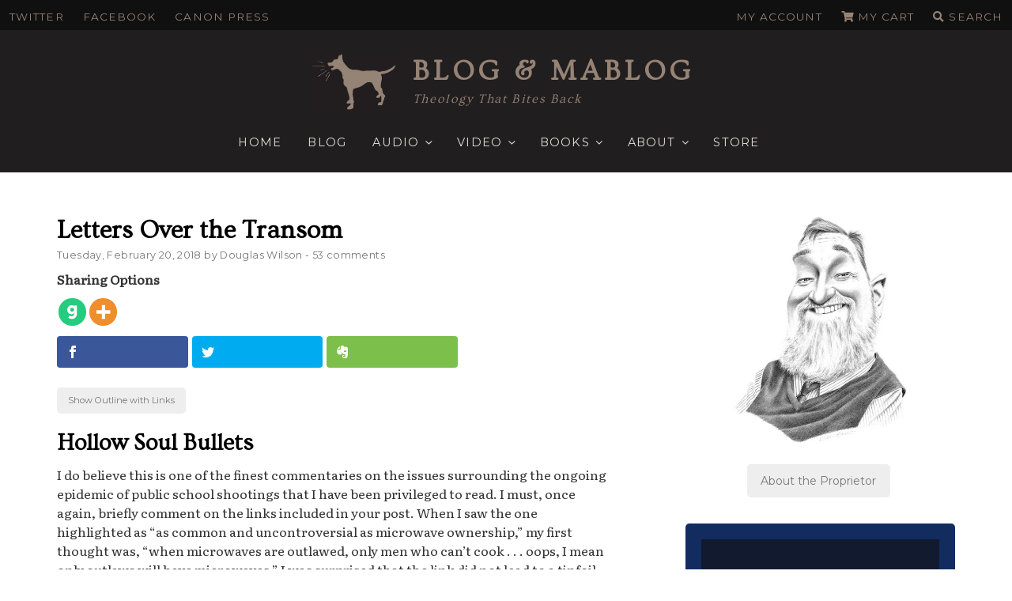

--- FILE ---
content_type: text/html; charset=UTF-8
request_url: https://dougwils.com/books-and-culture/s7-engaging-the-culture/letters-over-the-transom.html
body_size: 72736
content:
<!DOCTYPE html>
<html lang="en-US" prefix="og: http://ogp.me/ns#" class="no-js no-svg">
<head>
<!-- Google Tag Manager -->
<script>(function(w,d,s,l,i){w[l]=w[l]||[];w[l].push({'gtm.start':
new Date().getTime(),event:'gtm.js'});var f=d.getElementsByTagName(s)[0],
j=d.createElement(s),dl=l!='dataLayer'?'&l='+l:'';j.async=true;j.src=
'https://www.googletagmanager.com/gtm.js?id='+i+dl;f.parentNode.insertBefore(j,f);
})(window,document,'script','dataLayer','GTM-W7LRQQM');</script>
<!-- End Google Tag Manager -->
<meta charset="UTF-8">
<meta name="viewport" content="width=device-width, initial-scale=1">
<link rel="profile" href="http://gmpg.org/xfn/11">


<link data-minify="1" href="https://dougwils.com/wp-content/cache/min/1/wp-content/themes/dougwils/assets/fontawesome/css/all.css?ver=1761120032" rel="stylesheet">
<script async='async' src='https://www.googletagservices.com/tag/js/gpt.js'></script>
<script>
  var googletag = googletag || {};
  googletag.cmd = googletag.cmd || [];
</script>

<script>
  googletag.cmd.push(function() {
    googletag.defineSlot('/21645437283/BLOG_MABLOG/Sidebar1', [300, 250], 'div-gpt-ad-Sidebar1').addService(googletag.pubads());
    googletag.defineSlot('/21645437283/BLOG_MABLOG/Sidebar2', [300, 250], 'div-gpt-ad-Sidebar2').addService(googletag.pubads());
    googletag.defineSlot('/21645437283/BLOG_MABLOG/Sidebar3', [300, 250], 'div-gpt-ad-Sidebar3').addService(googletag.pubads());
       googletag.pubads().enableSingleRequest();
    googletag.pubads().collapseEmptyDivs();
    googletag.enableServices();
  });
</script>

<script>var et_site_url='https://dougwils.com';var et_post_id='115957';function et_core_page_resource_fallback(a,b){"undefined"===typeof b&&(b=a.sheet.cssRules&&0===a.sheet.cssRules.length);b&&(a.onerror=null,a.onload=null,a.href?a.href=et_site_url+"/?et_core_page_resource="+a.id+et_post_id:a.src&&(a.src=et_site_url+"/?et_core_page_resource="+a.id+et_post_id))}
</script><script>(function(html){html.className = html.className.replace(/\bno-js\b/,'js')})(document.documentElement);</script>
<title>Letters Over the Transom | Blog &amp; Mablog</title><link rel="preload" data-rocket-preload as="style" href="https://fonts.googleapis.com/css?family=Literata%7CMontserrat%3A400%2C500%2C600%2C700%7COvo%7COpen%20Sans%3A400%2C700%7CLibre%20Franklin%3A300%2C300i%2C400%2C400i%2C600%2C600i%2C800%2C800i&#038;subset=latin%2Clatin-ext&#038;display=swap" /><link rel="stylesheet" href="https://fonts.googleapis.com/css?family=Literata%7CMontserrat%3A400%2C500%2C600%2C700%7COvo%7COpen%20Sans%3A400%2C700%7CLibre%20Franklin%3A300%2C300i%2C400%2C400i%2C600%2C600i%2C800%2C800i&#038;subset=latin%2Clatin-ext&#038;display=swap" media="print" onload="this.media='all'" /><noscript><link rel="stylesheet" href="https://fonts.googleapis.com/css?family=Literata%7CMontserrat%3A400%2C500%2C600%2C700%7COvo%7COpen%20Sans%3A400%2C700%7CLibre%20Franklin%3A300%2C300i%2C400%2C400i%2C600%2C600i%2C800%2C800i&#038;subset=latin%2Clatin-ext&#038;display=swap" /></noscript>
<meta name='robots' content='max-image-preview:large' />
	<style>img:is([sizes="auto" i], [sizes^="auto," i]) { contain-intrinsic-size: 3000px 1500px }</style>
	
<!-- This site is optimized with the Yoast SEO Premium plugin v11.1.1 - https://yoast.com/wordpress/plugins/seo/ -->
<link rel="canonical" href="https://dougwils.com/books-and-culture/s7-engaging-the-culture/letters-over-the-transom.html" />
<meta property="og:locale" content="en_US" />
<meta property="og:type" content="article" />
<meta property="og:title" content="Letters Over the Transom | Blog &amp; Mablog" />
<meta property="og:description" content="Sharing Options Contents Hollow Soul Bullets Two Humanities Creeping Pluralism at Mablog? Insanity on Stilts Six Day Stuff 50 Shades of Feminist Inconsistency Is It Lust to Have Eyes in Your Head? Banana Republican? Stoning? Seriously? Charity on a Curve The Riot and the Dance Hollow Soul Bullets: I do believe this is one of &hellip; Continue Reading &quot;Letters Over the Transom&quot;" />
<meta property="og:url" content="https://dougwils.com/books-and-culture/s7-engaging-the-culture/letters-over-the-transom.html" />
<meta property="og:site_name" content="Blog &amp; Mablog" />
<meta property="article:publisher" content="https://www.facebook.com/dougwils" />
<meta property="article:tag" content="Letters to the Editor" />
<meta property="article:tag" content="Open Thread" />
<meta property="article:tag" content="Troll Tuesday" />
<meta property="article:section" content="Engaging the Culture" />
<meta property="article:published_time" content="2018-02-20T15:43:36-08:00" />
<meta property="article:modified_time" content="2018-02-20T15:47:43-08:00" />
<meta property="og:updated_time" content="2018-02-20T15:47:43-08:00" />
<meta property="og:image" content="https://dougwils.com/wp-content/uploads/2018/02/Letter-8.jpg" />
<meta property="og:image:secure_url" content="https://dougwils.com/wp-content/uploads/2018/02/Letter-8.jpg" />
<meta property="og:image:width" content="843" />
<meta property="og:image:height" content="1023" />
<meta name="twitter:card" content="summary_large_image" />
<meta name="twitter:description" content="Sharing Options Contents Hollow Soul Bullets Two Humanities Creeping Pluralism at Mablog? Insanity on Stilts Six Day Stuff 50 Shades of Feminist Inconsistency Is It Lust to Have Eyes in Your Head? Banana Republican? Stoning? Seriously? Charity on a Curve The Riot and the Dance Hollow Soul Bullets: I do believe this is one of &hellip; Continue Reading &quot;Letters Over the Transom&quot;" />
<meta name="twitter:title" content="Letters Over the Transom | Blog &amp; Mablog" />
<meta name="twitter:site" content="@douglaswils" />
<meta name="twitter:image" content="https://dougwils.com/wp-content/uploads/2018/02/Letter-8.jpg" />
<meta name="twitter:creator" content="@douglaswils" />
<script type='application/ld+json' class='yoast-schema-graph yoast-schema-graph--main'>{"@context":"https://schema.org","@graph":[{"@type":"WebSite","@id":"https://dougwils.com/#website","url":"https://dougwils.com/","name":"Blog &amp; Mablog","publisher":{"@id":"https://dougwils.com/#person"},"potentialAction":{"@type":"SearchAction","target":"https://dougwils.com/?s={search_term_string}","query-input":"required name=search_term_string"}},{"@type":"WebPage","@id":"https://dougwils.com/books-and-culture/s7-engaging-the-culture/letters-over-the-transom.html#webpage","url":"https://dougwils.com/books-and-culture/s7-engaging-the-culture/letters-over-the-transom.html","inLanguage":"en-US","name":"Letters Over the Transom | Blog &amp; Mablog","isPartOf":{"@id":"https://dougwils.com/#website"},"image":{"@type":"ImageObject","@id":"https://dougwils.com/books-and-culture/s7-engaging-the-culture/letters-over-the-transom.html#primaryimage","url":"https://dougwils.com/wp-content/uploads/2018/02/Letter-8.jpg","width":843,"height":1023},"primaryImageOfPage":{"@id":"https://dougwils.com/books-and-culture/s7-engaging-the-culture/letters-over-the-transom.html#primaryimage"},"datePublished":"2018-02-20T15:43:36-08:00","dateModified":"2018-02-20T15:47:43-08:00"},{"@type":"Article","@id":"https://dougwils.com/books-and-culture/s7-engaging-the-culture/letters-over-the-transom.html#article","isPartOf":{"@id":"https://dougwils.com/books-and-culture/s7-engaging-the-culture/letters-over-the-transom.html#webpage"},"author":{"@id":"https://dougwils.com/author/admin#author","name":"Douglas Wilson"},"publisher":{"@id":"https://dougwils.com/#person"},"headline":"Letters Over the Transom","datePublished":"2018-02-20T15:43:36-08:00","dateModified":"2018-02-20T15:47:43-08:00","commentCount":53,"mainEntityOfPage":"https://dougwils.com/books-and-culture/s7-engaging-the-culture/letters-over-the-transom.html#webpage","image":{"@id":"https://dougwils.com/books-and-culture/s7-engaging-the-culture/letters-over-the-transom.html#primaryimage"},"keywords":"Letters to the Editor,Open Thread,Troll Tuesday","articleSection":"Engaging the Culture"},{"@type":"Person","@id":"https://dougwils.com/author/admin#author","name":"Douglas Wilson","image":{"@type":"ImageObject","@id":"https://dougwils.com/#personlogo","url":"https://secure.gravatar.com/avatar/733648fcb8a13e2a4386a71c9b0304b0906844813c7c6dbcc1c90d2df64d0bae?s=96&d=retro&r=g","caption":"Douglas Wilson"},"description":"My name is Douglas Wilson, and I am the chief cook and bottle washer around here. I am happily married to Nancy, 38 years and counting, and I have three kids and kids-in-law who all make me the right kind of proud, and I also have teeming hordes of grandchildren who come over to our house pretty regularly in order to terryhoot. By \u201cteeming hordes\u201d I mean sixteen.","sameAs":[]}]}</script>
<!-- / Yoast SEO Premium plugin. -->

<link rel='dns-prefetch' href='//cdnjs.cloudflare.com' />
<link rel='dns-prefetch' href='//a.omappapi.com' />
<link rel='dns-prefetch' href='//fonts.googleapis.com' />
<link rel='dns-prefetch' href='//ajax.googleapis.com' />
<link href='https://fonts.gstatic.com' crossorigin rel='preconnect' />
<link rel="alternate" type="application/rss+xml" title="Blog &amp; Mablog &raquo; Feed" href="https://dougwils.com/feed" />
<link rel="alternate" type="application/rss+xml" title="Blog &amp; Mablog &raquo; Comments Feed" href="https://dougwils.com/comments/feed" />
<link rel="alternate" type="application/rss+xml" title="Blog &amp; Mablog &raquo; Letters Over the Transom Comments Feed" href="https://dougwils.com/books-and-culture/s7-engaging-the-culture/letters-over-the-transom.html/feed" />
		<!-- This site uses the Google Analytics by MonsterInsights plugin v9.11.1 - Using Analytics tracking - https://www.monsterinsights.com/ -->
							<script src="//www.googletagmanager.com/gtag/js?id=G-J2RB0N0W33"  data-cfasync="false" data-wpfc-render="false" type="text/javascript" async></script>
			<script data-cfasync="false" data-wpfc-render="false" type="text/javascript">
				var mi_version = '9.11.1';
				var mi_track_user = true;
				var mi_no_track_reason = '';
								var MonsterInsightsDefaultLocations = {"page_location":"https:\/\/dougwils.com\/books-and-culture\/s7-engaging-the-culture\/letters-over-the-transom.html\/"};
								MonsterInsightsDefaultLocations.page_location = window.location.href;
								if ( typeof MonsterInsightsPrivacyGuardFilter === 'function' ) {
					var MonsterInsightsLocations = (typeof MonsterInsightsExcludeQuery === 'object') ? MonsterInsightsPrivacyGuardFilter( MonsterInsightsExcludeQuery ) : MonsterInsightsPrivacyGuardFilter( MonsterInsightsDefaultLocations );
				} else {
					var MonsterInsightsLocations = (typeof MonsterInsightsExcludeQuery === 'object') ? MonsterInsightsExcludeQuery : MonsterInsightsDefaultLocations;
				}

								var disableStrs = [
										'ga-disable-G-J2RB0N0W33',
									];

				/* Function to detect opted out users */
				function __gtagTrackerIsOptedOut() {
					for (var index = 0; index < disableStrs.length; index++) {
						if (document.cookie.indexOf(disableStrs[index] + '=true') > -1) {
							return true;
						}
					}

					return false;
				}

				/* Disable tracking if the opt-out cookie exists. */
				if (__gtagTrackerIsOptedOut()) {
					for (var index = 0; index < disableStrs.length; index++) {
						window[disableStrs[index]] = true;
					}
				}

				/* Opt-out function */
				function __gtagTrackerOptout() {
					for (var index = 0; index < disableStrs.length; index++) {
						document.cookie = disableStrs[index] + '=true; expires=Thu, 31 Dec 2099 23:59:59 UTC; path=/';
						window[disableStrs[index]] = true;
					}
				}

				if ('undefined' === typeof gaOptout) {
					function gaOptout() {
						__gtagTrackerOptout();
					}
				}
								window.dataLayer = window.dataLayer || [];

				window.MonsterInsightsDualTracker = {
					helpers: {},
					trackers: {},
				};
				if (mi_track_user) {
					function __gtagDataLayer() {
						dataLayer.push(arguments);
					}

					function __gtagTracker(type, name, parameters) {
						if (!parameters) {
							parameters = {};
						}

						if (parameters.send_to) {
							__gtagDataLayer.apply(null, arguments);
							return;
						}

						if (type === 'event') {
														parameters.send_to = monsterinsights_frontend.v4_id;
							var hookName = name;
							if (typeof parameters['event_category'] !== 'undefined') {
								hookName = parameters['event_category'] + ':' + name;
							}

							if (typeof MonsterInsightsDualTracker.trackers[hookName] !== 'undefined') {
								MonsterInsightsDualTracker.trackers[hookName](parameters);
							} else {
								__gtagDataLayer('event', name, parameters);
							}
							
						} else {
							__gtagDataLayer.apply(null, arguments);
						}
					}

					__gtagTracker('js', new Date());
					__gtagTracker('set', {
						'developer_id.dZGIzZG': true,
											});
					if ( MonsterInsightsLocations.page_location ) {
						__gtagTracker('set', MonsterInsightsLocations);
					}
										__gtagTracker('config', 'G-J2RB0N0W33', {"forceSSL":"true"} );
										window.gtag = __gtagTracker;										(function () {
						/* https://developers.google.com/analytics/devguides/collection/analyticsjs/ */
						/* ga and __gaTracker compatibility shim. */
						var noopfn = function () {
							return null;
						};
						var newtracker = function () {
							return new Tracker();
						};
						var Tracker = function () {
							return null;
						};
						var p = Tracker.prototype;
						p.get = noopfn;
						p.set = noopfn;
						p.send = function () {
							var args = Array.prototype.slice.call(arguments);
							args.unshift('send');
							__gaTracker.apply(null, args);
						};
						var __gaTracker = function () {
							var len = arguments.length;
							if (len === 0) {
								return;
							}
							var f = arguments[len - 1];
							if (typeof f !== 'object' || f === null || typeof f.hitCallback !== 'function') {
								if ('send' === arguments[0]) {
									var hitConverted, hitObject = false, action;
									if ('event' === arguments[1]) {
										if ('undefined' !== typeof arguments[3]) {
											hitObject = {
												'eventAction': arguments[3],
												'eventCategory': arguments[2],
												'eventLabel': arguments[4],
												'value': arguments[5] ? arguments[5] : 1,
											}
										}
									}
									if ('pageview' === arguments[1]) {
										if ('undefined' !== typeof arguments[2]) {
											hitObject = {
												'eventAction': 'page_view',
												'page_path': arguments[2],
											}
										}
									}
									if (typeof arguments[2] === 'object') {
										hitObject = arguments[2];
									}
									if (typeof arguments[5] === 'object') {
										Object.assign(hitObject, arguments[5]);
									}
									if ('undefined' !== typeof arguments[1].hitType) {
										hitObject = arguments[1];
										if ('pageview' === hitObject.hitType) {
											hitObject.eventAction = 'page_view';
										}
									}
									if (hitObject) {
										action = 'timing' === arguments[1].hitType ? 'timing_complete' : hitObject.eventAction;
										hitConverted = mapArgs(hitObject);
										__gtagTracker('event', action, hitConverted);
									}
								}
								return;
							}

							function mapArgs(args) {
								var arg, hit = {};
								var gaMap = {
									'eventCategory': 'event_category',
									'eventAction': 'event_action',
									'eventLabel': 'event_label',
									'eventValue': 'event_value',
									'nonInteraction': 'non_interaction',
									'timingCategory': 'event_category',
									'timingVar': 'name',
									'timingValue': 'value',
									'timingLabel': 'event_label',
									'page': 'page_path',
									'location': 'page_location',
									'title': 'page_title',
									'referrer' : 'page_referrer',
								};
								for (arg in args) {
																		if (!(!args.hasOwnProperty(arg) || !gaMap.hasOwnProperty(arg))) {
										hit[gaMap[arg]] = args[arg];
									} else {
										hit[arg] = args[arg];
									}
								}
								return hit;
							}

							try {
								f.hitCallback();
							} catch (ex) {
							}
						};
						__gaTracker.create = newtracker;
						__gaTracker.getByName = newtracker;
						__gaTracker.getAll = function () {
							return [];
						};
						__gaTracker.remove = noopfn;
						__gaTracker.loaded = true;
						window['__gaTracker'] = __gaTracker;
					})();
									} else {
										console.log("");
					(function () {
						function __gtagTracker() {
							return null;
						}

						window['__gtagTracker'] = __gtagTracker;
						window['gtag'] = __gtagTracker;
					})();
									}
			</script>
							<!-- / Google Analytics by MonsterInsights -->
		<script type="text/javascript">
/* <![CDATA[ */
window._wpemojiSettings = {"baseUrl":"https:\/\/s.w.org\/images\/core\/emoji\/16.0.1\/72x72\/","ext":".png","svgUrl":"https:\/\/s.w.org\/images\/core\/emoji\/16.0.1\/svg\/","svgExt":".svg","source":{"concatemoji":"https:\/\/dougwils.com\/wp-includes\/js\/wp-emoji-release.min.js?ver=6.8.3"}};
/*! This file is auto-generated */
!function(s,n){var o,i,e;function c(e){try{var t={supportTests:e,timestamp:(new Date).valueOf()};sessionStorage.setItem(o,JSON.stringify(t))}catch(e){}}function p(e,t,n){e.clearRect(0,0,e.canvas.width,e.canvas.height),e.fillText(t,0,0);var t=new Uint32Array(e.getImageData(0,0,e.canvas.width,e.canvas.height).data),a=(e.clearRect(0,0,e.canvas.width,e.canvas.height),e.fillText(n,0,0),new Uint32Array(e.getImageData(0,0,e.canvas.width,e.canvas.height).data));return t.every(function(e,t){return e===a[t]})}function u(e,t){e.clearRect(0,0,e.canvas.width,e.canvas.height),e.fillText(t,0,0);for(var n=e.getImageData(16,16,1,1),a=0;a<n.data.length;a++)if(0!==n.data[a])return!1;return!0}function f(e,t,n,a){switch(t){case"flag":return n(e,"\ud83c\udff3\ufe0f\u200d\u26a7\ufe0f","\ud83c\udff3\ufe0f\u200b\u26a7\ufe0f")?!1:!n(e,"\ud83c\udde8\ud83c\uddf6","\ud83c\udde8\u200b\ud83c\uddf6")&&!n(e,"\ud83c\udff4\udb40\udc67\udb40\udc62\udb40\udc65\udb40\udc6e\udb40\udc67\udb40\udc7f","\ud83c\udff4\u200b\udb40\udc67\u200b\udb40\udc62\u200b\udb40\udc65\u200b\udb40\udc6e\u200b\udb40\udc67\u200b\udb40\udc7f");case"emoji":return!a(e,"\ud83e\udedf")}return!1}function g(e,t,n,a){var r="undefined"!=typeof WorkerGlobalScope&&self instanceof WorkerGlobalScope?new OffscreenCanvas(300,150):s.createElement("canvas"),o=r.getContext("2d",{willReadFrequently:!0}),i=(o.textBaseline="top",o.font="600 32px Arial",{});return e.forEach(function(e){i[e]=t(o,e,n,a)}),i}function t(e){var t=s.createElement("script");t.src=e,t.defer=!0,s.head.appendChild(t)}"undefined"!=typeof Promise&&(o="wpEmojiSettingsSupports",i=["flag","emoji"],n.supports={everything:!0,everythingExceptFlag:!0},e=new Promise(function(e){s.addEventListener("DOMContentLoaded",e,{once:!0})}),new Promise(function(t){var n=function(){try{var e=JSON.parse(sessionStorage.getItem(o));if("object"==typeof e&&"number"==typeof e.timestamp&&(new Date).valueOf()<e.timestamp+604800&&"object"==typeof e.supportTests)return e.supportTests}catch(e){}return null}();if(!n){if("undefined"!=typeof Worker&&"undefined"!=typeof OffscreenCanvas&&"undefined"!=typeof URL&&URL.createObjectURL&&"undefined"!=typeof Blob)try{var e="postMessage("+g.toString()+"("+[JSON.stringify(i),f.toString(),p.toString(),u.toString()].join(",")+"));",a=new Blob([e],{type:"text/javascript"}),r=new Worker(URL.createObjectURL(a),{name:"wpTestEmojiSupports"});return void(r.onmessage=function(e){c(n=e.data),r.terminate(),t(n)})}catch(e){}c(n=g(i,f,p,u))}t(n)}).then(function(e){for(var t in e)n.supports[t]=e[t],n.supports.everything=n.supports.everything&&n.supports[t],"flag"!==t&&(n.supports.everythingExceptFlag=n.supports.everythingExceptFlag&&n.supports[t]);n.supports.everythingExceptFlag=n.supports.everythingExceptFlag&&!n.supports.flag,n.DOMReady=!1,n.readyCallback=function(){n.DOMReady=!0}}).then(function(){return e}).then(function(){var e;n.supports.everything||(n.readyCallback(),(e=n.source||{}).concatemoji?t(e.concatemoji):e.wpemoji&&e.twemoji&&(t(e.twemoji),t(e.wpemoji)))}))}((window,document),window._wpemojiSettings);
/* ]]> */
</script>
<style id='wp-emoji-styles-inline-css' type='text/css'>

	img.wp-smiley, img.emoji {
		display: inline !important;
		border: none !important;
		box-shadow: none !important;
		height: 1em !important;
		width: 1em !important;
		margin: 0 0.07em !important;
		vertical-align: -0.1em !important;
		background: none !important;
		padding: 0 !important;
	}
</style>
<link rel='stylesheet' id='wp-block-library-css' href='https://dougwils.com/wp-includes/css/dist/block-library/style.min.css?ver=6.8.3' type='text/css' media='all' />
<style id='wp-block-library-theme-inline-css' type='text/css'>
.wp-block-audio :where(figcaption){color:#555;font-size:13px;text-align:center}.is-dark-theme .wp-block-audio :where(figcaption){color:#ffffffa6}.wp-block-audio{margin:0 0 1em}.wp-block-code{border:1px solid #ccc;border-radius:4px;font-family:Menlo,Consolas,monaco,monospace;padding:.8em 1em}.wp-block-embed :where(figcaption){color:#555;font-size:13px;text-align:center}.is-dark-theme .wp-block-embed :where(figcaption){color:#ffffffa6}.wp-block-embed{margin:0 0 1em}.blocks-gallery-caption{color:#555;font-size:13px;text-align:center}.is-dark-theme .blocks-gallery-caption{color:#ffffffa6}:root :where(.wp-block-image figcaption){color:#555;font-size:13px;text-align:center}.is-dark-theme :root :where(.wp-block-image figcaption){color:#ffffffa6}.wp-block-image{margin:0 0 1em}.wp-block-pullquote{border-bottom:4px solid;border-top:4px solid;color:currentColor;margin-bottom:1.75em}.wp-block-pullquote cite,.wp-block-pullquote footer,.wp-block-pullquote__citation{color:currentColor;font-size:.8125em;font-style:normal;text-transform:uppercase}.wp-block-quote{border-left:.25em solid;margin:0 0 1.75em;padding-left:1em}.wp-block-quote cite,.wp-block-quote footer{color:currentColor;font-size:.8125em;font-style:normal;position:relative}.wp-block-quote:where(.has-text-align-right){border-left:none;border-right:.25em solid;padding-left:0;padding-right:1em}.wp-block-quote:where(.has-text-align-center){border:none;padding-left:0}.wp-block-quote.is-large,.wp-block-quote.is-style-large,.wp-block-quote:where(.is-style-plain){border:none}.wp-block-search .wp-block-search__label{font-weight:700}.wp-block-search__button{border:1px solid #ccc;padding:.375em .625em}:where(.wp-block-group.has-background){padding:1.25em 2.375em}.wp-block-separator.has-css-opacity{opacity:.4}.wp-block-separator{border:none;border-bottom:2px solid;margin-left:auto;margin-right:auto}.wp-block-separator.has-alpha-channel-opacity{opacity:1}.wp-block-separator:not(.is-style-wide):not(.is-style-dots){width:100px}.wp-block-separator.has-background:not(.is-style-dots){border-bottom:none;height:1px}.wp-block-separator.has-background:not(.is-style-wide):not(.is-style-dots){height:2px}.wp-block-table{margin:0 0 1em}.wp-block-table td,.wp-block-table th{word-break:normal}.wp-block-table :where(figcaption){color:#555;font-size:13px;text-align:center}.is-dark-theme .wp-block-table :where(figcaption){color:#ffffffa6}.wp-block-video :where(figcaption){color:#555;font-size:13px;text-align:center}.is-dark-theme .wp-block-video :where(figcaption){color:#ffffffa6}.wp-block-video{margin:0 0 1em}:root :where(.wp-block-template-part.has-background){margin-bottom:0;margin-top:0;padding:1.25em 2.375em}
</style>
<style id='classic-theme-styles-inline-css' type='text/css'>
/*! This file is auto-generated */
.wp-block-button__link{color:#fff;background-color:#32373c;border-radius:9999px;box-shadow:none;text-decoration:none;padding:calc(.667em + 2px) calc(1.333em + 2px);font-size:1.125em}.wp-block-file__button{background:#32373c;color:#fff;text-decoration:none}
</style>
<style id='global-styles-inline-css' type='text/css'>
:root{--wp--preset--aspect-ratio--square: 1;--wp--preset--aspect-ratio--4-3: 4/3;--wp--preset--aspect-ratio--3-4: 3/4;--wp--preset--aspect-ratio--3-2: 3/2;--wp--preset--aspect-ratio--2-3: 2/3;--wp--preset--aspect-ratio--16-9: 16/9;--wp--preset--aspect-ratio--9-16: 9/16;--wp--preset--color--black: #000000;--wp--preset--color--cyan-bluish-gray: #abb8c3;--wp--preset--color--white: #ffffff;--wp--preset--color--pale-pink: #f78da7;--wp--preset--color--vivid-red: #cf2e2e;--wp--preset--color--luminous-vivid-orange: #ff6900;--wp--preset--color--luminous-vivid-amber: #fcb900;--wp--preset--color--light-green-cyan: #7bdcb5;--wp--preset--color--vivid-green-cyan: #00d084;--wp--preset--color--pale-cyan-blue: #8ed1fc;--wp--preset--color--vivid-cyan-blue: #0693e3;--wp--preset--color--vivid-purple: #9b51e0;--wp--preset--gradient--vivid-cyan-blue-to-vivid-purple: linear-gradient(135deg,rgba(6,147,227,1) 0%,rgb(155,81,224) 100%);--wp--preset--gradient--light-green-cyan-to-vivid-green-cyan: linear-gradient(135deg,rgb(122,220,180) 0%,rgb(0,208,130) 100%);--wp--preset--gradient--luminous-vivid-amber-to-luminous-vivid-orange: linear-gradient(135deg,rgba(252,185,0,1) 0%,rgba(255,105,0,1) 100%);--wp--preset--gradient--luminous-vivid-orange-to-vivid-red: linear-gradient(135deg,rgba(255,105,0,1) 0%,rgb(207,46,46) 100%);--wp--preset--gradient--very-light-gray-to-cyan-bluish-gray: linear-gradient(135deg,rgb(238,238,238) 0%,rgb(169,184,195) 100%);--wp--preset--gradient--cool-to-warm-spectrum: linear-gradient(135deg,rgb(74,234,220) 0%,rgb(151,120,209) 20%,rgb(207,42,186) 40%,rgb(238,44,130) 60%,rgb(251,105,98) 80%,rgb(254,248,76) 100%);--wp--preset--gradient--blush-light-purple: linear-gradient(135deg,rgb(255,206,236) 0%,rgb(152,150,240) 100%);--wp--preset--gradient--blush-bordeaux: linear-gradient(135deg,rgb(254,205,165) 0%,rgb(254,45,45) 50%,rgb(107,0,62) 100%);--wp--preset--gradient--luminous-dusk: linear-gradient(135deg,rgb(255,203,112) 0%,rgb(199,81,192) 50%,rgb(65,88,208) 100%);--wp--preset--gradient--pale-ocean: linear-gradient(135deg,rgb(255,245,203) 0%,rgb(182,227,212) 50%,rgb(51,167,181) 100%);--wp--preset--gradient--electric-grass: linear-gradient(135deg,rgb(202,248,128) 0%,rgb(113,206,126) 100%);--wp--preset--gradient--midnight: linear-gradient(135deg,rgb(2,3,129) 0%,rgb(40,116,252) 100%);--wp--preset--font-size--small: 13px;--wp--preset--font-size--medium: 20px;--wp--preset--font-size--large: 36px;--wp--preset--font-size--x-large: 42px;--wp--preset--font-family--inter: "Inter", sans-serif;--wp--preset--font-family--cardo: Cardo;--wp--preset--spacing--20: 0.44rem;--wp--preset--spacing--30: 0.67rem;--wp--preset--spacing--40: 1rem;--wp--preset--spacing--50: 1.5rem;--wp--preset--spacing--60: 2.25rem;--wp--preset--spacing--70: 3.38rem;--wp--preset--spacing--80: 5.06rem;--wp--preset--shadow--natural: 6px 6px 9px rgba(0, 0, 0, 0.2);--wp--preset--shadow--deep: 12px 12px 50px rgba(0, 0, 0, 0.4);--wp--preset--shadow--sharp: 6px 6px 0px rgba(0, 0, 0, 0.2);--wp--preset--shadow--outlined: 6px 6px 0px -3px rgba(255, 255, 255, 1), 6px 6px rgba(0, 0, 0, 1);--wp--preset--shadow--crisp: 6px 6px 0px rgba(0, 0, 0, 1);}:where(.is-layout-flex){gap: 0.5em;}:where(.is-layout-grid){gap: 0.5em;}body .is-layout-flex{display: flex;}.is-layout-flex{flex-wrap: wrap;align-items: center;}.is-layout-flex > :is(*, div){margin: 0;}body .is-layout-grid{display: grid;}.is-layout-grid > :is(*, div){margin: 0;}:where(.wp-block-columns.is-layout-flex){gap: 2em;}:where(.wp-block-columns.is-layout-grid){gap: 2em;}:where(.wp-block-post-template.is-layout-flex){gap: 1.25em;}:where(.wp-block-post-template.is-layout-grid){gap: 1.25em;}.has-black-color{color: var(--wp--preset--color--black) !important;}.has-cyan-bluish-gray-color{color: var(--wp--preset--color--cyan-bluish-gray) !important;}.has-white-color{color: var(--wp--preset--color--white) !important;}.has-pale-pink-color{color: var(--wp--preset--color--pale-pink) !important;}.has-vivid-red-color{color: var(--wp--preset--color--vivid-red) !important;}.has-luminous-vivid-orange-color{color: var(--wp--preset--color--luminous-vivid-orange) !important;}.has-luminous-vivid-amber-color{color: var(--wp--preset--color--luminous-vivid-amber) !important;}.has-light-green-cyan-color{color: var(--wp--preset--color--light-green-cyan) !important;}.has-vivid-green-cyan-color{color: var(--wp--preset--color--vivid-green-cyan) !important;}.has-pale-cyan-blue-color{color: var(--wp--preset--color--pale-cyan-blue) !important;}.has-vivid-cyan-blue-color{color: var(--wp--preset--color--vivid-cyan-blue) !important;}.has-vivid-purple-color{color: var(--wp--preset--color--vivid-purple) !important;}.has-black-background-color{background-color: var(--wp--preset--color--black) !important;}.has-cyan-bluish-gray-background-color{background-color: var(--wp--preset--color--cyan-bluish-gray) !important;}.has-white-background-color{background-color: var(--wp--preset--color--white) !important;}.has-pale-pink-background-color{background-color: var(--wp--preset--color--pale-pink) !important;}.has-vivid-red-background-color{background-color: var(--wp--preset--color--vivid-red) !important;}.has-luminous-vivid-orange-background-color{background-color: var(--wp--preset--color--luminous-vivid-orange) !important;}.has-luminous-vivid-amber-background-color{background-color: var(--wp--preset--color--luminous-vivid-amber) !important;}.has-light-green-cyan-background-color{background-color: var(--wp--preset--color--light-green-cyan) !important;}.has-vivid-green-cyan-background-color{background-color: var(--wp--preset--color--vivid-green-cyan) !important;}.has-pale-cyan-blue-background-color{background-color: var(--wp--preset--color--pale-cyan-blue) !important;}.has-vivid-cyan-blue-background-color{background-color: var(--wp--preset--color--vivid-cyan-blue) !important;}.has-vivid-purple-background-color{background-color: var(--wp--preset--color--vivid-purple) !important;}.has-black-border-color{border-color: var(--wp--preset--color--black) !important;}.has-cyan-bluish-gray-border-color{border-color: var(--wp--preset--color--cyan-bluish-gray) !important;}.has-white-border-color{border-color: var(--wp--preset--color--white) !important;}.has-pale-pink-border-color{border-color: var(--wp--preset--color--pale-pink) !important;}.has-vivid-red-border-color{border-color: var(--wp--preset--color--vivid-red) !important;}.has-luminous-vivid-orange-border-color{border-color: var(--wp--preset--color--luminous-vivid-orange) !important;}.has-luminous-vivid-amber-border-color{border-color: var(--wp--preset--color--luminous-vivid-amber) !important;}.has-light-green-cyan-border-color{border-color: var(--wp--preset--color--light-green-cyan) !important;}.has-vivid-green-cyan-border-color{border-color: var(--wp--preset--color--vivid-green-cyan) !important;}.has-pale-cyan-blue-border-color{border-color: var(--wp--preset--color--pale-cyan-blue) !important;}.has-vivid-cyan-blue-border-color{border-color: var(--wp--preset--color--vivid-cyan-blue) !important;}.has-vivid-purple-border-color{border-color: var(--wp--preset--color--vivid-purple) !important;}.has-vivid-cyan-blue-to-vivid-purple-gradient-background{background: var(--wp--preset--gradient--vivid-cyan-blue-to-vivid-purple) !important;}.has-light-green-cyan-to-vivid-green-cyan-gradient-background{background: var(--wp--preset--gradient--light-green-cyan-to-vivid-green-cyan) !important;}.has-luminous-vivid-amber-to-luminous-vivid-orange-gradient-background{background: var(--wp--preset--gradient--luminous-vivid-amber-to-luminous-vivid-orange) !important;}.has-luminous-vivid-orange-to-vivid-red-gradient-background{background: var(--wp--preset--gradient--luminous-vivid-orange-to-vivid-red) !important;}.has-very-light-gray-to-cyan-bluish-gray-gradient-background{background: var(--wp--preset--gradient--very-light-gray-to-cyan-bluish-gray) !important;}.has-cool-to-warm-spectrum-gradient-background{background: var(--wp--preset--gradient--cool-to-warm-spectrum) !important;}.has-blush-light-purple-gradient-background{background: var(--wp--preset--gradient--blush-light-purple) !important;}.has-blush-bordeaux-gradient-background{background: var(--wp--preset--gradient--blush-bordeaux) !important;}.has-luminous-dusk-gradient-background{background: var(--wp--preset--gradient--luminous-dusk) !important;}.has-pale-ocean-gradient-background{background: var(--wp--preset--gradient--pale-ocean) !important;}.has-electric-grass-gradient-background{background: var(--wp--preset--gradient--electric-grass) !important;}.has-midnight-gradient-background{background: var(--wp--preset--gradient--midnight) !important;}.has-small-font-size{font-size: var(--wp--preset--font-size--small) !important;}.has-medium-font-size{font-size: var(--wp--preset--font-size--medium) !important;}.has-large-font-size{font-size: var(--wp--preset--font-size--large) !important;}.has-x-large-font-size{font-size: var(--wp--preset--font-size--x-large) !important;}
:where(.wp-block-post-template.is-layout-flex){gap: 1.25em;}:where(.wp-block-post-template.is-layout-grid){gap: 1.25em;}
:where(.wp-block-columns.is-layout-flex){gap: 2em;}:where(.wp-block-columns.is-layout-grid){gap: 2em;}
:root :where(.wp-block-pullquote){font-size: 1.5em;line-height: 1.6;}
</style>
<link rel='stylesheet' id='book-review-css' href='https://dougwils.com/wp-content/plugins/book-review/public/css/book-review-public.min.css?ver=2.3.9' type='text/css' media='all' />
<link data-minify="1" rel='stylesheet' id='dashicons-css' href='https://dougwils.com/wp-content/cache/min/1/wp-includes/css/dashicons.min.css?ver=1761120032' type='text/css' media='all' />
<link data-minify="1" rel='stylesheet' id='easy-pull-quotes-css' href='https://dougwils.com/wp-content/cache/min/1/wp-content/plugins/easy-pull-quotes/public/css/easy-pull-quotes-public.css?ver=1761120032' type='text/css' media='all' />
<link data-minify="1" rel='stylesheet' id='fvp-frontend-css' href='https://dougwils.com/wp-content/cache/min/1/wp-content/plugins/featured-video-plus/styles/frontend.css?ver=1761120032' type='text/css' media='all' />
<link data-minify="1" rel='stylesheet' id='wpa-css-css' href='https://dougwils.com/wp-content/cache/min/1/wp-content/plugins/honeypot/includes/css/wpa.css?ver=1761120032' type='text/css' media='all' />
<link data-minify="1" rel='stylesheet' id='woocommerce-layout-css' href='https://dougwils.com/wp-content/cache/min/1/wp-content/plugins/woocommerce/assets/css/woocommerce-layout.css?ver=1761120032' type='text/css' media='all' />
<link data-minify="1" rel='stylesheet' id='woocommerce-smallscreen-css' href='https://dougwils.com/wp-content/cache/min/1/wp-content/plugins/woocommerce/assets/css/woocommerce-smallscreen.css?ver=1761120032' type='text/css' media='only screen and (max-width: 768px)' />
<link data-minify="1" rel='stylesheet' id='woocommerce-general-css' href='https://dougwils.com/wp-content/cache/min/1/wp-content/plugins/woocommerce/assets/css/woocommerce.css?ver=1761120032' type='text/css' media='all' />
<style id='woocommerce-inline-inline-css' type='text/css'>
.woocommerce form .form-row .required { visibility: visible; }
</style>
<link data-minify="1" rel='stylesheet' id='wpdiscuz-frontend-css-css' href='https://dougwils.com/wp-content/cache/min/1/wp-content/plugins/wpdiscuz/themes/default/style.css?ver=1761120033' type='text/css' media='all' />
<style id='wpdiscuz-frontend-css-inline-css' type='text/css'>
 #wpdcom .wpd-blog-editor .wpd-comment-label{color:#ffffff;background-color:#000000;border:none}#wpdcom .wpd-blog-editor .wpd-comment-author, #wpdcom .wpd-blog-editor .wpd-comment-author a{color:#000000}#wpdcom.wpd-layout-1 .wpd-comment .wpd-blog-editor .wpd-avatar img{border-color:#000000}#wpdcom.wpd-layout-2 .wpd-comment.wpd-reply .wpd-comment-wrap.wpd-blog-editor{border-left:3px solid #000000}#wpdcom.wpd-layout-2 .wpd-comment .wpd-blog-editor .wpd-avatar img{border-bottom-color:#000000}#wpdcom.wpd-layout-3 .wpd-blog-editor .wpd-comment-subheader{border-top:1px dashed #000000}#wpdcom.wpd-layout-3 .wpd-reply .wpd-blog-editor .wpd-comment-right{border-left:1px solid #000000}#wpdcom .wpd-blog-author .wpd-comment-label{color:#ffffff;background-color:#000000;border:none}#wpdcom .wpd-blog-author .wpd-comment-author, #wpdcom .wpd-blog-author .wpd-comment-author a{color:#000000}#wpdcom.wpd-layout-1 .wpd-comment .wpd-blog-author .wpd-avatar img{border-color:#000000}#wpdcom.wpd-layout-2 .wpd-comment .wpd-blog-author .wpd-avatar img{border-bottom-color:#000000}#wpdcom.wpd-layout-3 .wpd-blog-author .wpd-comment-subheader{border-top:1px dashed #000000}#wpdcom.wpd-layout-3 .wpd-reply .wpd-blog-author .wpd-comment-right{border-left:1px solid #000000}#wpdcom .wpd-blog-contributor .wpd-comment-label{color:#ffffff;background-color:#000000;border:none}#wpdcom .wpd-blog-contributor .wpd-comment-author, #wpdcom .wpd-blog-contributor .wpd-comment-author a{color:#000000}#wpdcom.wpd-layout-1 .wpd-comment .wpd-blog-contributor .wpd-avatar img{border-color:#000000}#wpdcom.wpd-layout-2 .wpd-comment .wpd-blog-contributor .wpd-avatar img{border-bottom-color:#000000}#wpdcom.wpd-layout-3 .wpd-blog-contributor .wpd-comment-subheader{border-top:1px dashed #000000}#wpdcom.wpd-layout-3 .wpd-reply .wpd-blog-contributor .wpd-comment-right{border-left:1px solid #000000}#wpdcom .wpd-blog-subscriber .wpd-comment-label{color:#ffffff;background-color:#000000;border:none}#wpdcom .wpd-blog-subscriber .wpd-comment-author, #wpdcom .wpd-blog-subscriber .wpd-comment-author a{color:#000000}#wpdcom.wpd-layout-2 .wpd-comment .wpd-blog-subscriber .wpd-avatar img{border-bottom-color:#000000}#wpdcom.wpd-layout-3 .wpd-blog-subscriber .wpd-comment-subheader{border-top:1px dashed #000000}#wpdcom .wpd-blog-customer .wpd-comment-label{color:#ffffff;background-color:#000000;border:none}#wpdcom .wpd-blog-customer .wpd-comment-author, #wpdcom .wpd-blog-customer .wpd-comment-author a{color:#000000}#wpdcom.wpd-layout-1 .wpd-comment .wpd-blog-customer .wpd-avatar img{border-color:#000000}#wpdcom.wpd-layout-2 .wpd-comment .wpd-blog-customer .wpd-avatar img{border-bottom-color:#000000}#wpdcom.wpd-layout-3 .wpd-blog-customer .wpd-comment-subheader{border-top:1px dashed #000000}#wpdcom.wpd-layout-3 .wpd-reply .wpd-blog-customer .wpd-comment-right{border-left:1px solid #000000}#wpdcom .wpd-blog-shop_manager .wpd-comment-label{color:#ffffff;background-color:#000000;border:none}#wpdcom .wpd-blog-shop_manager .wpd-comment-author, #wpdcom .wpd-blog-shop_manager .wpd-comment-author a{color:#000000}#wpdcom.wpd-layout-1 .wpd-comment .wpd-blog-shop_manager .wpd-avatar img{border-color:#000000}#wpdcom.wpd-layout-2 .wpd-comment .wpd-blog-shop_manager .wpd-avatar img{border-bottom-color:#000000}#wpdcom.wpd-layout-3 .wpd-blog-shop_manager .wpd-comment-subheader{border-top:1px dashed #000000}#wpdcom.wpd-layout-3 .wpd-reply .wpd-blog-shop_manager .wpd-comment-right{border-left:1px solid #000000}#wpdcom .wpd-blog-wpseo_manager .wpd-comment-label{color:#ffffff;background-color:#000000;border:none}#wpdcom .wpd-blog-wpseo_manager .wpd-comment-author, #wpdcom .wpd-blog-wpseo_manager .wpd-comment-author a{color:#000000}#wpdcom.wpd-layout-1 .wpd-comment .wpd-blog-wpseo_manager .wpd-avatar img{border-color:#000000}#wpdcom.wpd-layout-2 .wpd-comment .wpd-blog-wpseo_manager .wpd-avatar img{border-bottom-color:#000000}#wpdcom.wpd-layout-3 .wpd-blog-wpseo_manager .wpd-comment-subheader{border-top:1px dashed #000000}#wpdcom.wpd-layout-3 .wpd-reply .wpd-blog-wpseo_manager .wpd-comment-right{border-left:1px solid #000000}#wpdcom .wpd-blog-wpseo_editor .wpd-comment-label{color:#ffffff;background-color:#000000;border:none}#wpdcom .wpd-blog-wpseo_editor .wpd-comment-author, #wpdcom .wpd-blog-wpseo_editor .wpd-comment-author a{color:#000000}#wpdcom.wpd-layout-1 .wpd-comment .wpd-blog-wpseo_editor .wpd-avatar img{border-color:#000000}#wpdcom.wpd-layout-2 .wpd-comment .wpd-blog-wpseo_editor .wpd-avatar img{border-bottom-color:#000000}#wpdcom.wpd-layout-3 .wpd-blog-wpseo_editor .wpd-comment-subheader{border-top:1px dashed #000000}#wpdcom.wpd-layout-3 .wpd-reply .wpd-blog-wpseo_editor .wpd-comment-right{border-left:1px solid #000000}#wpdcom .wpd-blog-post_author .wpd-comment-label{color:#ffffff;background-color:#000000;border:none}#wpdcom .wpd-blog-post_author .wpd-comment-author, #wpdcom .wpd-blog-post_author .wpd-comment-author a{color:#000000}#wpdcom .wpd-blog-post_author .wpd-avatar img{border-color:#000000}#wpdcom.wpd-layout-1 .wpd-comment .wpd-blog-post_author .wpd-avatar img{border-color:#000000}#wpdcom.wpd-layout-2 .wpd-comment.wpd-reply .wpd-comment-wrap.wpd-blog-post_author{border-left:3px solid #000000}#wpdcom.wpd-layout-2 .wpd-comment .wpd-blog-post_author .wpd-avatar img{border-bottom-color:#000000}#wpdcom.wpd-layout-3 .wpd-blog-post_author .wpd-comment-subheader{border-top:1px dashed #000000}#wpdcom.wpd-layout-3 .wpd-reply .wpd-blog-post_author .wpd-comment-right{border-left:1px solid #000000}#wpdcom .wpd-blog-guest .wpd-comment-label{color:#ffffff;background-color:#000000;border:none}#wpdcom .wpd-blog-guest .wpd-comment-author, #wpdcom .wpd-blog-guest .wpd-comment-author a{color:#000000}#wpdcom.wpd-layout-3 .wpd-blog-guest .wpd-comment-subheader{border-top:1px dashed #000000}#comments, #respond, .comments-area, #wpdcom{}#wpdcom .ql-editor > *{color:#777777}#wpdcom .ql-editor::before{}#wpdcom .ql-toolbar{border:1px solid #DDDDDD;border-top:none}#wpdcom .ql-container{border:1px solid #DDDDDD;border-bottom:none}#wpdcom .wpd-form-row .wpdiscuz-item input[type="text"], #wpdcom .wpd-form-row .wpdiscuz-item input[type="email"], #wpdcom .wpd-form-row .wpdiscuz-item input[type="url"], #wpdcom .wpd-form-row .wpdiscuz-item input[type="color"], #wpdcom .wpd-form-row .wpdiscuz-item input[type="date"], #wpdcom .wpd-form-row .wpdiscuz-item input[type="datetime"], #wpdcom .wpd-form-row .wpdiscuz-item input[type="datetime-local"], #wpdcom .wpd-form-row .wpdiscuz-item input[type="month"], #wpdcom .wpd-form-row .wpdiscuz-item input[type="number"], #wpdcom .wpd-form-row .wpdiscuz-item input[type="time"], #wpdcom textarea, #wpdcom select{border:1px solid #DDDDDD;color:#777777}#wpdcom .wpd-form-row .wpdiscuz-item textarea{border:1px solid #DDDDDD}#wpdcom input::placeholder, #wpdcom textarea::placeholder, #wpdcom input::-moz-placeholder, #wpdcom textarea::-webkit-input-placeholder{}#wpdcom .wpd-comment-text{color:#777777}#wpdcom .wpd-thread-head .wpd-thread-info{border-bottom:2px solid #000000}#wpdcom .wpd-thread-head .wpd-thread-info.wpd-reviews-tab svg{fill:#000000}#wpdcom .wpd-thread-head .wpdiscuz-user-settings{border-bottom:2px solid #000000}#wpdcom .wpd-thread-head .wpdiscuz-user-settings:hover{color:#000000}#wpdcom .wpd-comment .wpd-follow-link:hover{color:#000000}#wpdcom .wpd-comment-status .wpd-sticky{color:#000000}#wpdcom .wpd-thread-filter .wpdf-active{color:#000000;border-bottom-color:#000000}#wpdcom .wpd-comment-info-bar{border:1px dashed #333333;background:#e6e6e6}#wpdcom .wpd-comment-info-bar .wpd-current-view i{color:#000000}#wpdcom .wpd-filter-view-all:hover{background:#000000}#wpdcom .wpdiscuz-item .wpdiscuz-rating > label{color:#DDDDDD}#wpdcom .wpdiscuz-item .wpdiscuz-rating:not(:checked) > label:hover, .wpdiscuz-rating:not(:checked) > label:hover ~ label{}#wpdcom .wpdiscuz-item .wpdiscuz-rating > input ~ label:hover, #wpdcom .wpdiscuz-item .wpdiscuz-rating > input:not(:checked) ~ label:hover ~ label, #wpdcom .wpdiscuz-item .wpdiscuz-rating > input:not(:checked) ~ label:hover ~ label{color:#FFED85}#wpdcom .wpdiscuz-item .wpdiscuz-rating > input:checked ~ label:hover, #wpdcom .wpdiscuz-item .wpdiscuz-rating > input:checked ~ label:hover, #wpdcom .wpdiscuz-item .wpdiscuz-rating > label:hover ~ input:checked ~ label, #wpdcom .wpdiscuz-item .wpdiscuz-rating > input:checked + label:hover ~ label, #wpdcom .wpdiscuz-item .wpdiscuz-rating > input:checked ~ label:hover ~ label, .wpd-custom-field .wcf-active-star, #wpdcom .wpdiscuz-item .wpdiscuz-rating > input:checked ~ label{color:#FFD700}#wpd-post-rating .wpd-rating-wrap .wpd-rating-stars svg .wpd-star{fill:#DDDDDD}#wpd-post-rating .wpd-rating-wrap .wpd-rating-stars svg .wpd-active{fill:#FFD700}#wpd-post-rating .wpd-rating-wrap .wpd-rate-starts svg .wpd-star{fill:#DDDDDD}#wpd-post-rating .wpd-rating-wrap .wpd-rate-starts:hover svg .wpd-star{fill:#FFED85}#wpd-post-rating.wpd-not-rated .wpd-rating-wrap .wpd-rate-starts svg:hover ~ svg .wpd-star{fill:#DDDDDD}.wpdiscuz-post-rating-wrap .wpd-rating .wpd-rating-wrap .wpd-rating-stars svg .wpd-star{fill:#DDDDDD}.wpdiscuz-post-rating-wrap .wpd-rating .wpd-rating-wrap .wpd-rating-stars svg .wpd-active{fill:#FFD700}#wpdcom .wpd-comment .wpd-follow-active{color:#ff7a00}#wpdcom .page-numbers{color:#555;border:#555 1px solid}#wpdcom span.current{background:#555}#wpdcom.wpd-layout-1 .wpd-new-loaded-comment > .wpd-comment-wrap > .wpd-comment-right{background:#FFFAD6}#wpdcom.wpd-layout-2 .wpd-new-loaded-comment.wpd-comment > .wpd-comment-wrap > .wpd-comment-right{background:#FFFAD6}#wpdcom.wpd-layout-2 .wpd-new-loaded-comment.wpd-comment.wpd-reply > .wpd-comment-wrap > .wpd-comment-right{background:transparent}#wpdcom.wpd-layout-2 .wpd-new-loaded-comment.wpd-comment.wpd-reply > .wpd-comment-wrap{background:#FFFAD6}#wpdcom.wpd-layout-3 .wpd-new-loaded-comment.wpd-comment > .wpd-comment-wrap > .wpd-comment-right{background:#FFFAD6}#wpdcom .wpd-follow:hover i, #wpdcom .wpd-unfollow:hover i, #wpdcom .wpd-comment .wpd-follow-active:hover i{color:#000000}#wpdcom .wpdiscuz-readmore{cursor:pointer;color:#000000}.wpd-custom-field .wcf-pasiv-star, #wpcomm .wpdiscuz-item .wpdiscuz-rating > label{color:#DDDDDD}.wpd-wrapper .wpd-list-item.wpd-active{border-top:3px solid #000000}#wpdcom.wpd-layout-2 .wpd-comment.wpd-reply.wpd-unapproved-comment .wpd-comment-wrap{border-left:3px solid #FFFAD6}#wpdcom.wpd-layout-3 .wpd-comment.wpd-reply.wpd-unapproved-comment .wpd-comment-right{border-left:1px solid #FFFAD6}#wpdcom .wpd-prim-button{background-color:#555555;color:#FFFFFF}#wpdcom .wpd_label__check i.wpdicon-on{color:#555555;border:1px solid #aaaaaa}#wpd-bubble-wrapper #wpd-bubble-all-comments-count{color:#1DB99A}#wpd-bubble-wrapper > div{background-color:#1DB99A}#wpd-bubble-wrapper > #wpd-bubble #wpd-bubble-add-message{background-color:#1DB99A}#wpd-bubble-wrapper > #wpd-bubble #wpd-bubble-add-message::before{border-left-color:#1DB99A;border-right-color:#1DB99A}#wpd-bubble-wrapper.wpd-right-corner > #wpd-bubble #wpd-bubble-add-message::before{border-left-color:#1DB99A;border-right-color:#1DB99A}.wpd-inline-icon-wrapper path.wpd-inline-icon-first{fill:#1DB99A}.wpd-inline-icon-count{background-color:#1DB99A}.wpd-inline-icon-count::before{border-right-color:#1DB99A}.wpd-inline-form-wrapper::before{border-bottom-color:#1DB99A}.wpd-inline-form-question{background-color:#1DB99A}.wpd-inline-form{background-color:#1DB99A}.wpd-last-inline-comments-wrapper{border-color:#1DB99A}.wpd-last-inline-comments-wrapper::before{border-bottom-color:#1DB99A}.wpd-last-inline-comments-wrapper .wpd-view-all-inline-comments{background:#1DB99A}.wpd-last-inline-comments-wrapper .wpd-view-all-inline-comments:hover,.wpd-last-inline-comments-wrapper .wpd-view-all-inline-comments:active,.wpd-last-inline-comments-wrapper .wpd-view-all-inline-comments:focus{background-color:#1DB99A}#wpdcom .ql-snow .ql-tooltip[data-mode="link"]::before{content:"Enter link:"}#wpdcom .ql-snow .ql-tooltip.ql-editing a.ql-action::after{content:"Save"}.wpdiscuz-fem-moderation{background-color:#FFFFFF;border:1px solid #333333}#wpcomm .wpdiscuz-fem-moderate-comments .wpdiscuz-fem-arrow{border-bottom-color:#333333}#wpcomm .wpdiscuz-fem-moderate-comments .wpdiscuz-fem-arrow-no-border{border-bottom-color:#FFFFFF}.wpdiscuz-fem-moderation-buttons span{border-bottom:1px solid #DDDDDD;font-size:!important}.comments-area{width:auto;margin:0 auto}#wpcomm .wc-footer-left .wc-reply-button{background-color:#eee !important;border:#eee 0px solid !important;color:#888 !important}#wpcomm .wc-footer-left .wc-reply-button:hover{background-color:#ddd !important}#wpcomm .wc_comment_level-2 .wc-footer-left .wc-reply-button{background-color:#ddd !important;border:#eee 0px solid !important;color:#888 !important}#wpcomm .wc_comment_level-2 .wc-footer-left .wc-reply-button:hover{background-color:#ccc !important}#wpcomm .wc-footer-left .wc-reply-button.wc-cta-active, #wpcomm .wc-cta-active{background-color:#ccc !important}#wpcomm .wpf-cta:hover{background:none !important}
</style>
<link data-minify="1" rel='stylesheet' id='wpdiscuz-fa-css' href='https://dougwils.com/wp-content/cache/min/1/wp-content/plugins/wpdiscuz/assets/third-party/font-awesome-5.13.0/css/fa.min.css?ver=1761120033' type='text/css' media='all' />
<link rel='stylesheet' id='wpdiscuz-combo-css-css' href='https://dougwils.com/wp-content/plugins/wpdiscuz/assets/css/wpdiscuz-combo.min.css?ver=6.8.3' type='text/css' media='all' />
<link data-minify="1" rel='stylesheet' id='et_monarch-css-css' href='https://dougwils.com/wp-content/cache/min/1/wp-content/plugins/monarch/css/style.css?ver=1761120032' type='text/css' media='all' />


<link data-minify="1" rel='stylesheet' id='twentyseventeen-style-css' href='https://dougwils.com/wp-content/cache/min/1/wp-content/themes/dougwils/style.css?ver=1761120032' type='text/css' media='all' />
<!--[if lt IE 9]>
<link rel='stylesheet' id='twentyseventeen-ie8-css' href='https://dougwils.com/wp-content/themes/dougwils/assets/css/ie8.css?ver=1.0' type='text/css' media='all' />
<![endif]-->
<link data-minify="1" rel='stylesheet' id='slick-style-css' href='https://dougwils.com/wp-content/cache/min/1/wp-content/themes/dougwils/assets/js/slick/slick.css?ver=1761120032' type='text/css' media='all' />
<link data-minify="1" rel='stylesheet' id='slick-theme-style-css' href='https://dougwils.com/wp-content/cache/min/1/wp-content/themes/dougwils/assets/js/slick/slick-theme.css?ver=1761120032' type='text/css' media='all' />
<link data-minify="1" rel='stylesheet' id='plugin_name-admin-ui-css-css' href='https://dougwils.com/wp-content/cache/min/1/ajax/libs/jqueryui/1.13.3/themes/smoothness/jquery-ui.css?ver=1761120032' type='text/css' media='' />
<link data-minify="1" rel='stylesheet' id='select2_css-css' href='https://dougwils.com/wp-content/cache/min/1/ajax/libs/select2/4.0.10/css/select2.min.css?ver=1761120032' type='text/css' media='all' />
<link data-minify="1" rel='stylesheet' id='heateor_sss_frontend_css-css' href='https://dougwils.com/wp-content/cache/min/1/wp-content/plugins/sassy-social-share/public/css/sassy-social-share-public.css?ver=1761120032' type='text/css' media='all' />
<style id='heateor_sss_frontend_css-inline-css' type='text/css'>
.heateor_sss_button_instagram span.heateor_sss_svg,a.heateor_sss_instagram span.heateor_sss_svg{background:radial-gradient(circle at 30% 107%,#fdf497 0,#fdf497 5%,#fd5949 45%,#d6249f 60%,#285aeb 90%)}.heateor_sss_horizontal_sharing .heateor_sss_svg,.heateor_sss_standard_follow_icons_container .heateor_sss_svg{color:#fff;border-width:0px;border-style:solid;border-color:transparent}.heateor_sss_horizontal_sharing .heateorSssTCBackground{color:#666}.heateor_sss_horizontal_sharing span.heateor_sss_svg:hover,.heateor_sss_standard_follow_icons_container span.heateor_sss_svg:hover{border-color:transparent;}.heateor_sss_vertical_sharing span.heateor_sss_svg,.heateor_sss_floating_follow_icons_container span.heateor_sss_svg{color:#fff;border-width:0px;border-style:solid;border-color:transparent;}.heateor_sss_vertical_sharing .heateorSssTCBackground{color:#666;}.heateor_sss_vertical_sharing span.heateor_sss_svg:hover,.heateor_sss_floating_follow_icons_container span.heateor_sss_svg:hover{border-color:transparent;}@media screen and (max-width:783px) {.heateor_sss_vertical_sharing{display:none!important}}
</style>
<link rel='stylesheet' id='lwptoc-main-css' href='https://dougwils.com/wp-content/plugins/luckywp-table-of-contents/front/assets/main.min.css?ver=2.1.4' type='text/css' media='all' />
<script type="text/javascript">
            window._nslDOMReady = function (callback) {
                if ( document.readyState === "complete" || document.readyState === "interactive" ) {
                    callback();
                } else {
                    document.addEventListener( "DOMContentLoaded", callback );
                }
            };
            </script><script type="text/javascript" src="https://dougwils.com/wp-content/plugins/google-analytics-for-wordpress/assets/js/frontend-gtag.min.js?ver=9.11.1" id="monsterinsights-frontend-script-js" async="async" data-wp-strategy="async"></script>
<script data-cfasync="false" data-wpfc-render="false" type="text/javascript" id='monsterinsights-frontend-script-js-extra'>/* <![CDATA[ */
var monsterinsights_frontend = {"js_events_tracking":"true","download_extensions":"doc,pdf,ppt,zip,xls,docx,pptx,xlsx","inbound_paths":"[]","home_url":"https:\/\/dougwils.com","hash_tracking":"false","v4_id":"G-J2RB0N0W33"};/* ]]> */
</script>
<script type="text/javascript" src="https://dougwils.com/wp-includes/js/jquery/jquery.min.js?ver=3.7.1" id="jquery-core-js"></script>
<script type="text/javascript" src="https://dougwils.com/wp-includes/js/jquery/jquery-migrate.min.js?ver=3.4.1" id="jquery-migrate-js" defer></script>
<script type="text/javascript" id="jquery-js-after">
/* <![CDATA[ */

					function optimocha_getCookie(name) {
						var v = document.cookie.match("(^|;) ?" + name + "=([^;]*)(;|$)");
						return v ? v[2] : null;
					}

					function optimocha_check_wc_cart_script() {
					var cart_src = "https://dougwils.com/wp-content/plugins/woocommerce/assets/js/frontend/cart-fragments.min.js";
					var script_id = "optimocha_loaded_wc_cart_fragments";

						if( document.getElementById(script_id) !== null ) {
							return false;
						}

						if( optimocha_getCookie("woocommerce_cart_hash") ) {
							var script = document.createElement("script");
							script.id = script_id;
							script.src = cart_src;
							script.async = true;
							document.head.appendChild(script);
						}
					}

					optimocha_check_wc_cart_script();
					document.addEventListener("click", function(){setTimeout(optimocha_check_wc_cart_script,1000);});
					
/* ]]> */
</script>
<script type="text/javascript" src="https://dougwils.com/wp-content/plugins/featured-video-plus/js/jquery.fitvids.min.js?ver=master-2015-08" id="jquery.fitvids-js" defer></script>
<script type="text/javascript" id="fvp-frontend-js-extra">
/* <![CDATA[ */
var fvpdata = {"ajaxurl":"https:\/\/dougwils.com\/wp-admin\/admin-ajax.php","nonce":"71e5a2b010","fitvids":"1","dynamic":"","overlay":"","opacity":"0.75","color":"b","width":"640"};
/* ]]> */
</script>
<script type="text/javascript" src="https://dougwils.com/wp-content/plugins/featured-video-plus/js/frontend.min.js?ver=2.3.3" id="fvp-frontend-js" defer></script>
<script type="text/javascript" src="https://dougwils.com/wp-content/plugins/woocommerce/assets/js/jquery-blockui/jquery.blockUI.min.js?ver=2.7.0-wc.9.1.4" id="jquery-blockui-js" defer="defer" data-wp-strategy="defer"></script>
<script type="text/javascript" id="wc-add-to-cart-js-extra">
/* <![CDATA[ */
var wc_add_to_cart_params = {"ajax_url":"\/wp-admin\/admin-ajax.php","wc_ajax_url":"\/?wc-ajax=%%endpoint%%","i18n_view_cart":"View cart","cart_url":"https:\/\/dougwils.com\/cart","is_cart":"","cart_redirect_after_add":"no"};
/* ]]> */
</script>
<script type="text/javascript" src="https://dougwils.com/wp-content/plugins/woocommerce/assets/js/frontend/add-to-cart.min.js?ver=9.1.4" id="wc-add-to-cart-js" defer="defer" data-wp-strategy="defer"></script>
<script type="text/javascript" src="https://dougwils.com/wp-content/plugins/woocommerce/assets/js/js-cookie/js.cookie.min.js?ver=2.1.4-wc.9.1.4" id="js-cookie-js" defer="defer" data-wp-strategy="defer"></script>
<script type="text/javascript" id="woocommerce-js-extra">
/* <![CDATA[ */
var woocommerce_params = {"ajax_url":"\/wp-admin\/admin-ajax.php","wc_ajax_url":"\/?wc-ajax=%%endpoint%%"};
/* ]]> */
</script>
<script type="text/javascript" src="https://dougwils.com/wp-content/plugins/woocommerce/assets/js/frontend/woocommerce.min.js?ver=9.1.4" id="woocommerce-js" defer="defer" data-wp-strategy="defer"></script>
<script type="text/javascript" id="WCPAY_ASSETS-js-extra">
/* <![CDATA[ */
var wcpayAssets = {"url":"https:\/\/dougwils.com\/wp-content\/plugins\/woocommerce-payments\/dist\/"};
/* ]]> */
</script>
<!--[if lt IE 9]>
<script type="text/javascript" src="https://dougwils.com/wp-content/themes/dougwils/assets/js/html5.js?ver=3.7.3" id="html5-js"></script>
<![endif]-->
<script type="text/javascript" src="https://dougwils.com/wp-content/plugins/luckywp-table-of-contents/front/assets/main.min.js?ver=2.1.4" id="lwptoc-main-js" defer></script>
<link rel="https://api.w.org/" href="https://dougwils.com/wp-json/" /><link rel="alternate" title="JSON" type="application/json" href="https://dougwils.com/wp-json/wp/v2/posts/115957" /><link rel="EditURI" type="application/rsd+xml" title="RSD" href="https://dougwils.com/xmlrpc.php?rsd" />
<link rel='shortlink' href='https://dougwils.com/?p=115957' />
<link rel="alternate" title="oEmbed (JSON)" type="application/json+oembed" href="https://dougwils.com/wp-json/oembed/1.0/embed?url=https%3A%2F%2Fdougwils.com%2Fbooks-and-culture%2Fs7-engaging-the-culture%2Fletters-over-the-transom.html" />
<link rel="alternate" title="oEmbed (XML)" type="text/xml+oembed" href="https://dougwils.com/wp-json/oembed/1.0/embed?url=https%3A%2F%2Fdougwils.com%2Fbooks-and-culture%2Fs7-engaging-the-culture%2Fletters-over-the-transom.html&#038;format=xml" />
		<style type="text/css">.pp-podcast {opacity: 0;}</style>
		<style type="text/css" id="et-social-custom-css">
				 
			</style><link rel="preload" href="https://dougwils.com/wp-content/plugins/monarch/core/admin/fonts/modules.ttf" as="font" crossorigin="anonymous">	<noscript><style>.woocommerce-product-gallery{ opacity: 1 !important; }</style></noscript>
	<style class='wp-fonts-local' type='text/css'>
@font-face{font-family:Inter;font-style:normal;font-weight:300 900;font-display:fallback;src:url('https://dougwils.com/wp-content/plugins/woocommerce/assets/fonts/Inter-VariableFont_slnt,wght.woff2') format('woff2');font-stretch:normal;}
@font-face{font-family:Cardo;font-style:normal;font-weight:400;font-display:fallback;src:url('https://dougwils.com/wp-content/plugins/woocommerce/assets/fonts/cardo_normal_400.woff2') format('woff2');}
</style>
<link rel="icon" href="https://dougwils.com/wp-content/uploads/2016/03/cropped-Mablog-Logo-32x32.png" sizes="32x32" />
<link rel="icon" href="https://dougwils.com/wp-content/uploads/2016/03/cropped-Mablog-Logo-192x192.png" sizes="192x192" />
<link rel="apple-touch-icon" href="https://dougwils.com/wp-content/uploads/2016/03/cropped-Mablog-Logo-180x180.png" />
<meta name="msapplication-TileImage" content="https://dougwils.com/wp-content/uploads/2016/03/cropped-Mablog-Logo-270x270.png" />
<style type="text/css">div.nsl-container[data-align="left"] {
    text-align: left;
}

div.nsl-container[data-align="center"] {
    text-align: center;
}

div.nsl-container[data-align="right"] {
    text-align: right;
}


div.nsl-container div.nsl-container-buttons a[data-plugin="nsl"] {
    text-decoration: none;
    box-shadow: none;
    border: 0;
}

div.nsl-container .nsl-container-buttons {
    display: flex;
    padding: 5px 0;
}

div.nsl-container.nsl-container-block .nsl-container-buttons {
    display: inline-grid;
    grid-template-columns: minmax(145px, auto);
}

div.nsl-container-block-fullwidth .nsl-container-buttons {
    flex-flow: column;
    align-items: center;
}

div.nsl-container-block-fullwidth .nsl-container-buttons a,
div.nsl-container-block .nsl-container-buttons a {
    flex: 1 1 auto;
    display: block;
    margin: 5px 0;
    width: 100%;
}

div.nsl-container-inline {
    margin: -5px;
    text-align: left;
}

div.nsl-container-inline .nsl-container-buttons {
    justify-content: center;
    flex-wrap: wrap;
}

div.nsl-container-inline .nsl-container-buttons a {
    margin: 5px;
    display: inline-block;
}

div.nsl-container-grid .nsl-container-buttons {
    flex-flow: row;
    align-items: center;
    flex-wrap: wrap;
}

div.nsl-container-grid .nsl-container-buttons a {
    flex: 1 1 auto;
    display: block;
    margin: 5px;
    max-width: 280px;
    width: 100%;
}

@media only screen and (min-width: 650px) {
    div.nsl-container-grid .nsl-container-buttons a {
        width: auto;
    }
}

div.nsl-container .nsl-button {
    cursor: pointer;
    vertical-align: top;
    border-radius: 4px;
}

div.nsl-container .nsl-button-default {
    color: #fff;
    display: flex;
}

div.nsl-container .nsl-button-icon {
    display: inline-block;
}

div.nsl-container .nsl-button-svg-container {
    flex: 0 0 auto;
    padding: 8px;
    display: flex;
    align-items: center;
}

div.nsl-container svg {
    height: 24px;
    width: 24px;
    vertical-align: top;
}

div.nsl-container .nsl-button-default div.nsl-button-label-container {
    margin: 0 24px 0 12px;
    padding: 10px 0;
    font-family: Helvetica, Arial, sans-serif;
    font-size: 16px;
    line-height: 20px;
    letter-spacing: .25px;
    overflow: hidden;
    text-align: center;
    text-overflow: clip;
    white-space: nowrap;
    flex: 1 1 auto;
    -webkit-font-smoothing: antialiased;
    -moz-osx-font-smoothing: grayscale;
    text-transform: none;
    display: inline-block;
}

div.nsl-container .nsl-button-google[data-skin="dark"] .nsl-button-svg-container {
    margin: 1px;
    padding: 7px;
    border-radius: 3px;
    background: #fff;
}

div.nsl-container .nsl-button-google[data-skin="light"] {
    border-radius: 1px;
    box-shadow: 0 1px 5px 0 rgba(0, 0, 0, .25);
    color: RGBA(0, 0, 0, 0.54);
}

div.nsl-container .nsl-button-apple .nsl-button-svg-container {
    padding: 0 6px;
}

div.nsl-container .nsl-button-apple .nsl-button-svg-container svg {
    height: 40px;
    width: auto;
}

div.nsl-container .nsl-button-apple[data-skin="light"] {
    color: #000;
    box-shadow: 0 0 0 1px #000;
}

div.nsl-container .nsl-button-facebook[data-skin="white"] {
    color: #000;
    box-shadow: inset 0 0 0 1px #000;
}

div.nsl-container .nsl-button-facebook[data-skin="light"] {
    color: #1877F2;
    box-shadow: inset 0 0 0 1px #1877F2;
}

div.nsl-container .nsl-button-spotify[data-skin="white"] {
    color: #191414;
    box-shadow: inset 0 0 0 1px #191414;
}

div.nsl-container .nsl-button-apple div.nsl-button-label-container {
    font-size: 17px;
    font-family: -apple-system, BlinkMacSystemFont, "Segoe UI", Roboto, Helvetica, Arial, sans-serif, "Apple Color Emoji", "Segoe UI Emoji", "Segoe UI Symbol";
}

div.nsl-container .nsl-button-slack div.nsl-button-label-container {
    font-size: 17px;
    font-family: -apple-system, BlinkMacSystemFont, "Segoe UI", Roboto, Helvetica, Arial, sans-serif, "Apple Color Emoji", "Segoe UI Emoji", "Segoe UI Symbol";
}

div.nsl-container .nsl-button-slack[data-skin="light"] {
    color: #000000;
    box-shadow: inset 0 0 0 1px #DDDDDD;
}

div.nsl-container .nsl-button-tiktok[data-skin="light"] {
    color: #161823;
    box-shadow: 0 0 0 1px rgba(22, 24, 35, 0.12);
}


div.nsl-container .nsl-button-kakao {
    color: rgba(0, 0, 0, 0.85);
}

.nsl-clear {
    clear: both;
}

.nsl-container {
    clear: both;
}

.nsl-disabled-provider .nsl-button {
    filter: grayscale(1);
    opacity: 0.8;
}

/*Button align start*/

div.nsl-container-inline[data-align="left"] .nsl-container-buttons {
    justify-content: flex-start;
}

div.nsl-container-inline[data-align="center"] .nsl-container-buttons {
    justify-content: center;
}

div.nsl-container-inline[data-align="right"] .nsl-container-buttons {
    justify-content: flex-end;
}


div.nsl-container-grid[data-align="left"] .nsl-container-buttons {
    justify-content: flex-start;
}

div.nsl-container-grid[data-align="center"] .nsl-container-buttons {
    justify-content: center;
}

div.nsl-container-grid[data-align="right"] .nsl-container-buttons {
    justify-content: flex-end;
}

div.nsl-container-grid[data-align="space-around"] .nsl-container-buttons {
    justify-content: space-around;
}

div.nsl-container-grid[data-align="space-between"] .nsl-container-buttons {
    justify-content: space-between;
}

/* Button align end*/

/* Redirect */

#nsl-redirect-overlay {
    display: flex;
    flex-direction: column;
    justify-content: center;
    align-items: center;
    position: fixed;
    z-index: 1000000;
    left: 0;
    top: 0;
    width: 100%;
    height: 100%;
    backdrop-filter: blur(1px);
    background-color: RGBA(0, 0, 0, .32);;
}

#nsl-redirect-overlay-container {
    display: flex;
    flex-direction: column;
    justify-content: center;
    align-items: center;
    background-color: white;
    padding: 30px;
    border-radius: 10px;
}

#nsl-redirect-overlay-spinner {
    content: '';
    display: block;
    margin: 20px;
    border: 9px solid RGBA(0, 0, 0, .6);
    border-top: 9px solid #fff;
    border-radius: 50%;
    box-shadow: inset 0 0 0 1px RGBA(0, 0, 0, .6), 0 0 0 1px RGBA(0, 0, 0, .6);
    width: 40px;
    height: 40px;
    animation: nsl-loader-spin 2s linear infinite;
}

@keyframes nsl-loader-spin {
    0% {
        transform: rotate(0deg)
    }
    to {
        transform: rotate(360deg)
    }
}

#nsl-redirect-overlay-title {
    font-family: -apple-system, BlinkMacSystemFont, "Segoe UI", Roboto, Oxygen-Sans, Ubuntu, Cantarell, "Helvetica Neue", sans-serif;
    font-size: 18px;
    font-weight: bold;
    color: #3C434A;
}

#nsl-redirect-overlay-text {
    font-family: -apple-system, BlinkMacSystemFont, "Segoe UI", Roboto, Oxygen-Sans, Ubuntu, Cantarell, "Helvetica Neue", sans-serif;
    text-align: center;
    font-size: 14px;
    color: #3C434A;
}

/* Redirect END*/</style><style type="text/css">/* Notice fallback */
#nsl-notices-fallback {
    position: fixed;
    right: 10px;
    top: 10px;
    z-index: 10000;
}

.admin-bar #nsl-notices-fallback {
    top: 42px;
}

#nsl-notices-fallback > div {
    position: relative;
    background: #fff;
    border-left: 4px solid #fff;
    box-shadow: 0 1px 1px 0 rgba(0, 0, 0, .1);
    margin: 5px 15px 2px;
    padding: 1px 20px;
}

#nsl-notices-fallback > div.error {
    display: block;
    border-left-color: #dc3232;
}

#nsl-notices-fallback > div.updated {
    display: block;
    border-left-color: #46b450;
}

#nsl-notices-fallback p {
    margin: .5em 0;
    padding: 2px;
}

#nsl-notices-fallback > div:after {
    position: absolute;
    right: 5px;
    top: 5px;
    content: '\00d7';
    display: block;
    height: 16px;
    width: 16px;
    line-height: 16px;
    text-align: center;
    font-size: 20px;
    cursor: pointer;
}</style>
  <script src="//geniuslinkcdn.com/snippet.min.js" defer></script>
  <script type="text/javascript">
    jQuery(document).ready(function( $ ) {
	  var ale_on_click_checkbox_is_checked="1";
	  if(typeof Georiot !== "undefined")
	  {
		if(ale_on_click_checkbox_is_checked) {
			Georiot.amazon.addOnClickRedirect(4632, true);
		}
		else {
			Georiot.amazon.convertToGeoRiotLinks(4632, true);
		};
	  };
    });
  </script>
<noscript><style id="rocket-lazyload-nojs-css">.rll-youtube-player, [data-lazy-src]{display:none !important;}</style></noscript></head>

<body class="wp-singular post-template-default single single-post postid-115957 single-format-standard wp-custom-logo wp-embed-responsive wp-theme-dougwils theme-dougwils woocommerce-no-js et_monarch group-blog has-sidebar colors-light">
<!-- Google Tag Manager (noscript) -->
<noscript><iframe src="https://www.googletagmanager.com/ns.html?id=GTM-W7LRQQM"
height="0" width="0" style="display:none;visibility:hidden"></iframe></noscript>
<!-- End Google Tag Manager (noscript) -->	
<div id="page" class="site">
	<a class="skip-link screen-reader-text" href="#content">Skip to content</a>

	<header id="masthead" class="site-header" role="banner">


		<div class="custom-header">

		<div class="custom-header-media">
					</div>

	<div class="site-branding">
	<!--
	<div class="header-search">

<form role="search" method="get" class="search-form" action="https://dougwils.com/">
	<label for="search-form-1">
		<span class="screen-reader-text">Search for:</span>
	</label>
	<input type="search" id="search-form-1" class="search-field" placeholder="Search &hellip;" value="" name="s" />
	<button type="submit" class="search-submit"><svg class="icon icon-search" aria-hidden="true" role="img"> <use href="#icon-search" xlink:href="#icon-search"></use> </svg><span class="screen-reader-text">Search</span></button>
</form>
<span>Search from Dan to Beersheba:</span></div>
-->
		<div class="utility-bar">
		<ul class="col1">
			<li><a href="https://twitter.com/douglaswils" target="_blank">Twitter</a></li>
			<li><a href="https://www.facebook.com/dougwils" target="_blank">Facebook</a></li>
			<li><a href="https://canonpress.com/" target="_blank">Canon Press</a></li>
		</ul>
		<ul class="col2">
			<li><a class="link-account" href="https://dougwils.com/my-account/">My Account</a></li>
			<li><a class="link-cart" href="https://dougwils.com/cart/">My Cart</a></li>
			<li><a class="link-search" href="#">Search</a></li>
			<li class="search">

<form role="search" method="get" class="search-form" action="https://dougwils.com/">
	<label for="search-form-2">
		<span class="screen-reader-text">Search for:</span>
	</label>
	<input type="search" id="search-form-2" class="search-field" placeholder="Search &hellip;" value="" name="s" />
	<button type="submit" class="search-submit"><svg class="icon icon-search" aria-hidden="true" role="img"> <use href="#icon-search" xlink:href="#icon-search"></use> </svg><span class="screen-reader-text">Search</span></button>
</form>
<a class="search-close" href="#"></a></li>
		</ul>
	</div>
	<div class="wrap">

		<a class="logo" href="https://dougwils.com/"><img src="data:image/svg+xml,%3Csvg%20xmlns='http://www.w3.org/2000/svg'%20viewBox='0%200%200%200'%3E%3C/svg%3E" data-lazy-src="https://dougwils.com/wp-content/themes/dougwils/assets/images/logo-no-text.jpg"><noscript><img src="https://dougwils.com/wp-content/themes/dougwils/assets/images/logo-no-text.jpg"></noscript></a>
		<div class="site-branding-text">
							<p class="site-title"><a href="https://dougwils.com/" rel="home">Blog &amp; Mablog</a></p>
			
							<p class="site-description">Theology That Bites Back</p>
					</div><!-- .site-branding-text -->

		
	<!--
	<div class="account-links">
		<a href="#" class="manage-account-link">My Account</a>
		<a href="#" class="cart-link">Cart (5)</a>
	</div>
	-->
	</div><!-- .wrap -->
</div><!-- .site-branding -->
</div><!-- .custom-header -->

		
			<div class="navigation-top">
				<div class="wrap">
					<a href="https://dougwils.com" class="mobile-logo"><img src="data:image/svg+xml,%3Csvg%20xmlns='http://www.w3.org/2000/svg'%20viewBox='0%200%200%200'%3E%3C/svg%3E" data-lazy-src="https://dougwils.com/wp-content/themes/dougwils/assets/images/logo_small-2.png"><noscript><img src="https://dougwils.com/wp-content/themes/dougwils/assets/images/logo_small-2.png"></noscript></a>
					
<nav id="site-navigation" class="main-navigation" role="navigation" aria-label="Top Menu">
	<button class="menu-toggle" aria-controls="top-menu" aria-expanded="false">
		<svg class="icon icon-bars" aria-hidden="true" role="img"> <use href="#icon-bars" xlink:href="#icon-bars"></use> </svg><svg class="icon icon-close" aria-hidden="true" role="img"> <use href="#icon-close" xlink:href="#icon-close"></use> </svg>Menu	</button>

	<div class="menu-top-menu-container"><ul id="top-menu" class="menu"><li id="menu-item-108995" class="menu-item menu-item-type-custom menu-item-object-custom menu-item-home menu-item-108995"><a href="https://dougwils.com/">Home</a></li>
<li id="menu-item-126498" class="menu-item menu-item-type-post_type menu-item-object-page current_page_parent menu-item-126498"><a href="https://dougwils.com/blog">Blog</a></li>
<li id="menu-item-124897" class="menu-item menu-item-type-post_type menu-item-object-page menu-item-has-children menu-item-124897"><a href="https://dougwils.com/audio">Audio<svg class="icon icon-angle-down" aria-hidden="true" role="img"> <use href="#icon-angle-down" xlink:href="#icon-angle-down"></use> </svg></a>
<ul class="sub-menu">
	<li id="menu-item-157660" class="menu-item menu-item-type-post_type menu-item-object-page menu-item-157660"><a href="https://dougwils.com/audio/plodcast">The Plodcast</a></li>
	<li id="menu-item-157663" class="menu-item menu-item-type-post_type menu-item-object-page menu-item-157663"><a href="https://dougwils.com/audio/blog-mablog">Blog &#038; Mablog Podcast</a></li>
</ul>
</li>
<li id="menu-item-124691" class="menu-item menu-item-type-custom menu-item-object-custom menu-item-has-children menu-item-124691"><a href="#">Video<svg class="icon icon-angle-down" aria-hidden="true" role="img"> <use href="#icon-angle-down" xlink:href="#icon-angle-down"></use> </svg></a>
<ul class="sub-menu">
	<li id="menu-item-124833" class="menu-item menu-item-type-custom menu-item-object-custom menu-item-124833"><a href="https://dougwils.com/category/video/sermons">Sermons</a></li>
	<li id="menu-item-124908" class="menu-item menu-item-type-post_type menu-item-object-page menu-item-124908"><a href="https://dougwils.com/ask-doug-videos">Ask Doug</a></li>
	<li id="menu-item-109184" class="menu-item menu-item-type-post_type menu-item-object-page menu-item-109184"><a href="https://dougwils.com/video-gallery">Video Gallery</a></li>
</ul>
</li>
<li id="menu-item-123851" class="menu-item menu-item-type-post_type menu-item-object-page menu-item-has-children menu-item-123851"><a href="https://dougwils.com/books">Books<svg class="icon icon-angle-down" aria-hidden="true" role="img"> <use href="#icon-angle-down" xlink:href="#icon-angle-down"></use> </svg></a>
<ul class="sub-menu">
	<li id="menu-item-124158" class="menu-item menu-item-type-post_type menu-item-object-page menu-item-124158"><a href="https://dougwils.com/books">Book List</a></li>
	<li id="menu-item-109204" class="menu-item menu-item-type-post_type menu-item-object-page menu-item-109204"><a href="https://dougwils.com/book-log">Reading Log</a></li>
</ul>
</li>
<li id="menu-item-124819" class="menu-item menu-item-type-post_type menu-item-object-page menu-item-has-children menu-item-124819"><a href="https://dougwils.com/about">About<svg class="icon icon-angle-down" aria-hidden="true" role="img"> <use href="#icon-angle-down" xlink:href="#icon-angle-down"></use> </svg></a>
<ul class="sub-menu">
	<li id="menu-item-108996" class="menu-item menu-item-type-post_type menu-item-object-page menu-item-108996"><a href="https://dougwils.com/about">The Proprietor</a></li>
	<li id="menu-item-124958" class="menu-item menu-item-type-post_type menu-item-object-page menu-item-124958"><a href="https://dougwils.com/scripture-reference-index">Blog Post Scripture Index</a></li>
	<li id="menu-item-126495" class="menu-item menu-item-type-post_type menu-item-object-page menu-item-126495"><a href="https://dougwils.com/critical-questions">Critical Questions</a></li>
	<li id="menu-item-109000" class="menu-item menu-item-type-post_type menu-item-object-page menu-item-109000"><a href="https://dougwils.com/controversy">Controversy Library</a></li>
	<li id="menu-item-164261" class="menu-item menu-item-type-post_type menu-item-object-page menu-item-164261"><a href="https://dougwils.com/faq-vexed-topics">FAQs on Vexed Topics</a></li>
	<li id="menu-item-124950" class="menu-item menu-item-type-custom menu-item-object-custom menu-item-124950"><a target="_blank" href="https://twitter.com/douglaswils">Find me on Twitter</a></li>
	<li id="menu-item-124951" class="menu-item menu-item-type-custom menu-item-object-custom menu-item-124951"><a target="_blank" href="https://www.facebook.com/dougwils">Find me on Facebook</a></li>
</ul>
</li>
<li id="menu-item-115613" class="menu-item menu-item-type-post_type menu-item-object-page menu-item-115613"><a href="https://dougwils.com/store">Store</a></li>
<li id="menu-item-124812" class="cart-link-mobile menu-item menu-item-type-post_type menu-item-object-page menu-item-124812"><a href="https://dougwils.com/cart">Cart</a></li>
    <li class="cart-menu-item"><a class="menu-item cart-contents" href="https://dougwils.com/cart" title="My Basket">
        <span class="cart-contents-count">0</span>
    </a></li>
    </ul></div></nav><!-- #site-navigation -->
					<a href="#page" class="mobile-top">&nbsp;</a>
				</div><!-- .wrap -->
			</div><!-- .navigation-top -->
			</header><!-- #masthead -->

	
	<div class="site-content-contain">
		<div id="content" class="site-content">

<div class="wrap">
	<div id="primary" class="content-area">
		<main id="main" class="site-main" role="main">

			<article id="post-115957" class="post-115957 post type-post status-publish format-standard has-post-thumbnail hentry category-s7-engaging-the-culture tag-letters-to-the-editor tag-open-thread tag-troll-tuesday">
	
	<header class="entry-header"><h1 class="entry-title">Letters Over the Transom</h1><div class="entry-meta"><span class="posted-on"><span class="screen-reader-text">Posted on</span> <a href="https://dougwils.com/books-and-culture/s7-engaging-the-culture/letters-over-the-transom.html" rel="bookmark"><time class="entry-date published" datetime="2018-02-20T07:43:36-08:00">Tuesday, February 20, 2018</time><time class="updated" datetime="2018-02-20T07:47:43-08:00">Tuesday, February 20, 2018</time></a></span><span class="byline"> by <span class="author vcard"><a class="url fn n" href="https://dougwils.com/author/admin">Douglas Wilson</a></span></span> <span class="comment-count"> <a href="https://dougwils.com/books-and-culture/s7-engaging-the-culture/letters-over-the-transom.html#comments">- 53 comments</a></span></div><!-- .entry-meta --></header>
	<div class="entry-content">
		<div class="heateorSssClear"></div><div class="heateor_sss_sharing_container heateor_sss_horizontal_sharing" data-heateor-sss-href="https://dougwils.com/books-and-culture/s7-engaging-the-culture/letters-over-the-transom.html"><div class="heateor_sss_sharing_title" style="font-weight:bold">Sharing Options</div><div class="heateor_sss_sharing_ul"><a aria-label="Gab" class="heateor_sss_gab" href="https://gab.com/compose?url=https%3A%2F%2Fdougwils.com%2Fbooks-and-culture%2Fs7-engaging-the-culture%2Fletters-over-the-transom.html&amp;text=Letters%20Over%20the%20Transom" title="Gab" rel="nofollow noopener" target="_blank" style="font-size:32px!important;box-shadow:none;display:inline-block;vertical-align:middle"><span class="heateor_sss_svg" style="background-color:#25CC80;width:35px;height:35px;border-radius:999px;display:inline-block;opacity:1;float:left;font-size:32px;box-shadow:none;display:inline-block;font-size:16px;padding:0 4px;vertical-align:middle;background-repeat:repeat;overflow:hidden;padding:0;cursor:pointer;box-sizing:content-box"><svg version="1.1" xmlns="http://www.w3.org/2000/svg" width="100%" height="100%" viewbox="-14.5 3.5 46 30" xml:space="preserve"><g><path fill="#fff" d="M13.8,7.6h-2.4v0.7V9l-0.4-0.3C10.2,7.8,9,7.2,7.7,7.2c-0.2,0-0.4,0-0.4,0c-0.1,0-0.3,0-0.5,0 c-5.6,0.3-8.7,7.2-5.4,12.1c2.3,3.4,7.1,4.1,9.7,1.5l0.3-0.3l0,0.7c0,1-0.1,1.5-0.4,2.2c-1,2.4-4.1,3-6.8,1.3 c-0.2-0.1-0.4-0.2-0.4-0.2c-0.1,0.1-1.9,3.5-1.9,3.6c0,0.1,0.5,0.4,0.8,0.6c2.2,1.4,5.6,1.7,8.3,0.8c2.7-0.9,4.5-3.2,5-6.4 c0.2-1.1,0.2-0.8,0.2-8.4l0-7.1H13.8z M9.7,17.6c-2.2,1.2-4.9-0.4-4.9-2.9C4.8,12.6,7,11,9,11.6C11.8,12.4,12.3,16.1,9.7,17.6z"></path></g></svg></span></a><a class="heateor_sss_more" title="More" rel="nofollow noopener" style="font-size: 32px!important;border:0;box-shadow:none;display:inline-block!important;font-size:16px;padding:0 4px;vertical-align: middle;display:inline;" href="https://dougwils.com/books-and-culture/s7-engaging-the-culture/letters-over-the-transom.html" onclick="event.preventDefault()"><span class="heateor_sss_svg" style="background-color:#ee8e2d;width:35px;height:35px;border-radius:999px;display:inline-block!important;opacity:1;float:left;font-size:32px!important;box-shadow:none;display:inline-block;font-size:16px;padding:0 4px;vertical-align:middle;display:inline;background-repeat:repeat;overflow:hidden;padding:0;cursor:pointer;box-sizing:content-box;" onclick="heateorSssMoreSharingPopup(this, 'https://dougwils.com/books-and-culture/s7-engaging-the-culture/letters-over-the-transom.html', 'Letters%20Over%20the%20Transom', '' )"><svg xmlns="http://www.w3.org/2000/svg" xmlns:xlink="http://www.w3.org/1999/xlink" viewbox="-.3 0 32 32" version="1.1" width="100%" height="100%" style="display:block;border-radius:999px;" xml:space="preserve"><g><path fill="#fff" d="M18 14V8h-4v6H8v4h6v6h4v-6h6v-4h-6z" fill-rule="evenodd"></path></g></svg></span></a></div><div class="heateorSssClear"></div></div><div class="heateorSssClear"></div><div class="et_social_inline et_social_mobile_on et_social_inline_top">
				<div class="et_social_networks et_social_4col et_social_simple et_social_rounded et_social_left et_social_no_animation et_social_outer_dark">
					
					<ul class="et_social_icons_container"><li class="et_social_facebook">
									<a href="http://www.facebook.com/sharer.php?u=https%3A%2F%2Fdougwils.com%2Fbooks-and-culture%2Fs7-engaging-the-culture%2Fletters-over-the-transom.html&amp;t=Letters%20Over%20the%20Transom" class="et_social_share" rel="nofollow" data-social_name="facebook" data-post_id="115957" data-social_type="share" data-location="inline">
										<i class="et_social_icon et_social_icon_facebook"></i><span class="et_social_overlay"></span>
									</a>
								</li><li class="et_social_twitter">
									<a href="http://twitter.com/share?text=Letters%20Over%20the%20Transom&amp;url=https%3A%2F%2Fdougwils.com%2Fbooks-and-culture%2Fs7-engaging-the-culture%2Fletters-over-the-transom.html&amp;via=douglaswils" class="et_social_share" rel="nofollow" data-social_name="twitter" data-post_id="115957" data-social_type="share" data-location="inline">
										<i class="et_social_icon et_social_icon_twitter"></i><span class="et_social_overlay"></span>
									</a>
								</li><li class="et_social_evernote">
									<a href="http://www.evernote.com/clip.action?url=https%3A%2F%2Fdougwils.com%2Fbooks-and-culture%2Fs7-engaging-the-culture%2Fletters-over-the-transom.html&amp;title=Letters%20Over%20the%20Transom" class="et_social_share" rel="nofollow" data-social_name="evernote" data-post_id="115957" data-social_type="share" data-location="inline">
										<i class="et_social_icon et_social_icon_evernote"></i><span class="et_social_overlay"></span>
									</a>
								</li></ul>
				</div>
			</div><a href="#" class="toc-show-outline button button-small button-muted">Show Outline with Links</a><div class="lwptoc lwptoc-autoWidth lwptoc-baseItems lwptoc-light lwptoc-notInherit" data-smooth-scroll="0"><div class="lwptoc_i">    <div class="lwptoc_header">
        <b class="lwptoc_title">Contents</b>            </div>
<div class="lwptoc_items lwptoc_items-visible">
    <div class="lwptoc_itemWrap"><div class="lwptoc_item">    <a href="#Hollow_Soul_Bullets">
                <span class="lwptoc_item_label">Hollow Soul Bullets</span>
    </a>
    </div><div class="lwptoc_item">    <a href="#Two_Humanities">
                <span class="lwptoc_item_label">Two Humanities</span>
    </a>
    </div><div class="lwptoc_item">    <a href="#Creeping_Pluralism_at_Mablog">
                <span class="lwptoc_item_label">Creeping Pluralism at Mablog?</span>
    </a>
    </div><div class="lwptoc_item">    <a href="#Insanity_on_Stilts">
                <span class="lwptoc_item_label">Insanity on Stilts</span>
    </a>
    </div><div class="lwptoc_item">    <a href="#Six_Day_Stuff">
                <span class="lwptoc_item_label">Six Day Stuff</span>
    </a>
    </div><div class="lwptoc_item">    <a href="#50_Shades_of_Feminist_Inconsistency">
                <span class="lwptoc_item_label">50 Shades of Feminist Inconsistency</span>
    </a>
    </div><div class="lwptoc_item">    <a href="#Is_It_Lust_to_Have_Eyes_in_Your_Head">
                <span class="lwptoc_item_label">Is It Lust to Have Eyes in Your Head?</span>
    </a>
    </div><div class="lwptoc_item">    <a href="#Banana_Republican">
                <span class="lwptoc_item_label">Banana Republican?</span>
    </a>
    </div><div class="lwptoc_item">    <a href="#Stoning_Seriously">
                <span class="lwptoc_item_label">Stoning? Seriously?</span>
    </a>
    </div><div class="lwptoc_item">    <a href="#Charity_on_a_Curve">
                <span class="lwptoc_item_label">Charity on a Curve</span>
    </a>
    </div><div class="lwptoc_item">    <a href="#The_Riot_and_the_Dance">
                <span class="lwptoc_item_label">The Riot and the Dance</span>
    </a>
    </div></div></div>
</div></div><h2><span id="Hollow_Soul_Bullets"><strong>Hollow Soul Bullets</strong></span></h2>
<p>I do believe this is one of the finest commentaries on the issues surrounding the ongoing epidemic of public school shootings that I have been privileged to read. I must, once again, briefly comment on the links included in your post. When I saw the one highlighted as “as common and uncontroversial as microwave ownership,” my first thought was, “when microwaves are outlawed, only men who can’t cook . . . oops, I mean only outlaws will have microwaves.” I was surprised that the link did not lead to a tinfoil hat movement to have such dangerous items as microwaves outlawed. However the linked-to Crosspolitic article by Toby Sumpter was excellent, and even momentarily caused me to wonder if you (Pastor Wilson) were moon-lighting under a pen name. Sad to say though, I do feel that in order to stop the bloodshed in our public schools, it is high time for all men of good moral character to finally admit that we need to break down and do something we might find distasteful; that is to lend our voices to the call to once and for all ban . . . all public schools.<img decoding="async" class="alignright size-large wp-image-115958" src="data:image/svg+xml,%3Csvg%20xmlns='http://www.w3.org/2000/svg'%20viewBox='0%200%20371%20450'%3E%3C/svg%3E" alt="" width="371" height="450" data-lazy-srcset="https://dougwils.com/wp-content/uploads/2018/02/Letter-8-371x450.jpg 371w, https://dougwils.com/wp-content/uploads/2018/02/Letter-8-300x364.jpg 300w, https://dougwils.com/wp-content/uploads/2018/02/Letter-8-185x225.jpg 185w, https://dougwils.com/wp-content/uploads/2018/02/Letter-8-768x932.jpg 768w, https://dougwils.com/wp-content/uploads/2018/02/Letter-8.jpg 843w" data-lazy-sizes="(max-width: 371px) 100vw, 371px" data-lazy-src="https://dougwils.com/wp-content/uploads/2018/02/Letter-8-371x450.jpg"><noscript><img decoding="async" class="alignright size-large wp-image-115958" src="https://dougwils.com/wp-content/uploads/2018/02/Letter-8-371x450.jpg" alt="" width="371" height="450" srcset="https://dougwils.com/wp-content/uploads/2018/02/Letter-8-371x450.jpg 371w, https://dougwils.com/wp-content/uploads/2018/02/Letter-8-300x364.jpg 300w, https://dougwils.com/wp-content/uploads/2018/02/Letter-8-185x225.jpg 185w, https://dougwils.com/wp-content/uploads/2018/02/Letter-8-768x932.jpg 768w, https://dougwils.com/wp-content/uploads/2018/02/Letter-8.jpg 843w" sizes="(max-width: 371px) 100vw, 371px"></noscript></p>
<p>Lee</p>
<p style="padding-left: 30px;">Lee, thank you. And Toby is his own entity entirely.</p>
<p>Excellent article! I do not know anything about you, other than I have disagreed with you about 100% on previous articles I’ve seen . . . The only time I have seen your site is when some radical anti-Trump blog links to your site because you have some article that is against Trump. On this particular topic I agree with you completely. Well stated.</p>
<p>Sheila</p>
<p style="padding-left: 30px;">Sheila, thank you. I would invite you to stick around—you might be surprised more than just occasionally.</p>
<h2><span id="Two_Humanities"><strong>Two Humanities</strong></span></h2>
<p>While I whole-heartedly agree with what you say, I’m reminded of my classes that talk much of who all cultures come from God and we should look for what there is to affirm in every culture. In fact, one resource we read went so far as to say if we don’t find things to affirm in every culture we have made an idol out of our own culture. This was also used for culture as a whole, that the cultural mandate combined with a certain reading of Acts 17 and Philippians 4:8 that teaches us we need to look for the good in the sinful culture and tell the gospel in those terms. I suppose I’m not arguing, I’m deeply curious. Do these types of missional strategies at some level of practice, whatever they say in theory, deny the antithesis between the two peoples? It seems they are looking at the people of the world and believing that they are a mix of people of God and people of Satan, and searching hard for what there is to admire. Can you help me out? Are these two views incompatible? It seems like the push to find good in every culture is a full frontal denial of the two humanities, at least the way I have seen it practiced. And it rests not on explicit texts but on examples that could be interpreted many other ways. These are the same people that insist we need to listen to the children of Satan for a long time before we have anything to say to them. Do these two things go together? Or is there a denial, in practice, of the two humanities functioning in the Reformed world today?</p>
<p>Luke</p>
<p style="padding-left: 30px;">Luke, the tendency to treat all cultures as though they were on all fours together is well-intentioned, in that it does not want to give way to thoughtless jingoism, or some mindless identification of one particular culture with the kingdom of God—a mistake that has been made more than once. But at the same time, this move amounts to a confused confession that the kingdom of God is impotent in history, and that sanctification cannot happen to tribes or nations. And this is radically false. No one in their own nature is superior to anyone else—we are all by nature objects of wrath. But can one culture be superior to another? Absolutely, yes. And when it happens, it is entirely the grace of God mediated through the gospel. This is just another way of saying that the transforming gospel got to certain cultures first.</p>
<h2><span id="Creeping_Pluralism_at_Mablog"><strong>Creeping Pluralism at Mablog?</strong></span></h2>
<p>Regarding the analogy of Elijah and the ACLU Lawyers regarding which God would produce a more free and tolerant society (from your brief quote from <em>Empires of Dirt</em>): Given that the “tolerance” shown to the prophets of Baal in the original episode involved Elijah mocking them, arresting them, and then slaughtering them, I struggle to see the application of Elijah’s method of practicing the true faith with a “free and tolerant society.” I dare say many ACLU Lawyers might think that their own methods, however problematic, might still result in a society they would perceive as more free and tolerant than what was exhibited by Elijah during this event? Might you further clarify?</p>
<p>Daniel</p>
<p style="padding-left: 30px;">Daniel, quite a reasonable question. I believe the showdown on Mt. Carmel was, in effect, a proxy war, thwarting a coup, and the leaders of the defeated army were executed. I don’t believe that Elijah was modeling for us how we should handle church/synagogue relations. It was closer to what we did to Saddam Hussein, or Osama. And that kind of decisive action paves the way for peace.</p>
<p>Reverend Wilson, Can you please give us your biblical basis for this? I just have a hard time finding any justification in Scripture for the magistrate to establish a pluralistic society if Christ is truly King. Thank you for your work on this site.</p>
<p>Kilgore</p>
<p style="padding-left: 30px;">Kilgore, I believe that the idea of a pluralistic society is incoherent. So I don’t want tolerance for unbelievers because they should have an equal voice in running our society. I want tolerance for them because this is what I believe the law of Christ requires. In an ideal biblical republic, church bells would be legal and encouraged and broadcasted calls to prayer from minarets would not be. The public space belongs to Jesus. But unbelievers would not be persecuted for their beliefs—not because secularism requires it but rather because our marching orders in the New Testament require it.</p>
<h2><span id="Insanity_on_Stilts"><strong>Insanity on Stilts</strong></span></h2>
<p>A little off topic (but this is all related, isn’t it?), but I’d love to hear <a href="http://pix11.com/2018/02/13/parents-take-transgender-teen-to-court-want-to-stop-hormone-treatment/">your reflection on this</a>, which I’m assuming you predicted at some point in the past.</p>
<p>Andy</p>
<p style="padding-left: 30px;">Andy, see below.</p>
<p>Having read your stuff for a few years now I have an inclination as to how you’d respond to <a href="https://pjmedia.com/faith/ohio-christian-parents-lose-custody-of-17-year-old-daughter-for-refusing-her-transgender-drugs/">this type of insanity</a> — but I’d really appreciate a response that focused on what a fundamentalist Christian like myself should do when the <em>federales</em> come knocking on my door to drag my kids/wife/confused dog away. Being a combat vet I’m inclined to respond with hot lead, but I’m not exactly sure that’s what Jesus would do. I really do struggle with the appropriate response (there’s not a lot of jelly in my evangelicalism—probably a little too much spit and vinegar actually.) As I wait to finish the tunnel under my house that leads to a cabin the middle of nowhere Montana I’m convinced that it’s only a matter of time before I’m faced with one of these do or die decisions. Any advice you can offer would be greatly appreciated.</p>
<p>Tim</p>
<p style="padding-left: 30px;">Tim, the one thing I can say is that standing by and watching while your family is hauled off should not be one of the options. Fighting them is essential, but I would also say that it is crucial to fight with wisdom. And the fact that these parents are fighting to prevent the use of transgender drugs on their daughter, which she apparently wants, means that there is some kind of parenting fail involved already. But the fact that they should have been fighting sooner does not mean that they should not fight now.</p>
<h2><span id="Six_Day_Stuff"><strong>Six Day Stuff</strong></span></h2>
<p>In the third reason given in the post on 6-day creation, the author says “For the bookends of creation to match, they must be mirrors of each other.” How does Gehenna and the eternal, created souls in Hell fit into this scheme? Are they considered no longer part of creation (an Augustinian sort of decreation)? Otherwise, I’m not sure that this argument really helps the position. Cheers,</p>
<p>Ty</p>
<p style="padding-left: 30px;">Ty, I am inclined to the view that Lewis suggested at the end of <em>The Great Divorce</em>, that being the idea that Hell and damnation are eternally serious for the souls involved, but collectively they approach a cosmological nullity. Hell is only immense on the inside, for those on the inside.</p>
<h2><span id="50_Shades_of_Feminist_Inconsistency"><strong>50 Shades of Feminist Inconsistency</strong></span></h2>
<p>Bravo! It always amused me how Pastors always addressed male sexual sin (rightly so) but hardly ever female. In fact most pastors assume females do not sin and always want to be Godly . . . the irony of this whole situation is hilarious! Women who hate male authority going to watch a sex movie about a woman totally subordinate to a man . . .</p>
<p>Charles</p>
<p style="padding-left: 30px;">Charles, as I have often said in other contexts, if it made sense, it wouldn’t be sin.</p>
<h2><span id="Is_It_Lust_to_Have_Eyes_in_Your_Head"><strong>Is It Lust to Have Eyes in Your Head?</strong></span></h2>
<p>Have you heard the argument that Christians have taken the fight against lust too far because of a mistranslation or misunderstanding in Matthew 5:28? The idea is that the Greek word is more properly translated “covet” instead of “lust.” The argument centers on the idea that lust is the hunger, covetousness is the plan to satiate the hunger. So instead of having it viewed as wrong to have the hunger, the sin is not when you recognize that a woman is attractive, but when you start trying to figure out how to seduce her. One point they make is that when the Jewish sages who translated the Septuagint translated the Ten Commandments, they used this word in Exodus 20:17. Now, I fully admit that our culture is too sexualized, and that we are to flee sexual immorality. But Matthew 5:28 has been used to metaphorically beat young men over the head with “If you see a woman as sexually desirable, you have sinned.” Which, in the struggle to be sanctified, is a massive obstacle. What are your thoughts?</p>
<p>Roger</p>
<p style="padding-left: 30px;">Roger, yes, I have heard that line of argument. I haven’t done any detailed work on the words involved, but I do believe that some have taken the Lord’s teaching against heart sin too far. That said, the Tenth Commandment prohibited coveting your neighbor’s <em>wife</em>, which obviously means that sex is entailed in that prohibition as well. There are ways of parsing this that are nothing but self-justification (“what I was doing in my head was okay because I wasn’t <em>totally</em> aroused”) and there are ways of analyzing it that are just plain common sense (e.g. knowing that a woman is attractive is not the same thing as being attracted).</p>
<p>Re: Lust Monkeys Well, yes, of course. We’ve erected enormous Asherah Poles all over our landscape and now we’re astounded to find that the temple prostitutes are talking about forming a union to lobby for better working conditions and more respect. If you keep chopping down those poles and sacrificing bulls on them, (yes, the seven year-old bull in your father’s pasture) the townsfolk are sure to gather and call for your demise, Pastor Jerub-Baal.</p>
<p>Dan</p>
<p style="padding-left: 30px;">Dan, I get what you are saying. Perhaps we should do it at night.</p>
<h2><span id="Banana_Republican"><strong>Banana Republican?</strong></span></h2>
<p>“But I care more about our entire process not being corrupted, and the politicalization of the judiciary would be one such corruption that I don’t want to see.” Doug, how can a man of your perception fail to grasp that the judiciary, from the Supreme Court all the way down, is already as comprehensively politicized as may be conceived? The “Wise Latina” or RBG objective, fair or constitutionally-directed in any matter at all? PLEASE! No further judicial corruption is possible without declaring the U.S. a banana republic. I believe if the small things are done right (i.e., hanging Hillary from a lamppost) and a little bit of godly fear is instilled in the troublers of the nation, there is a small chance the larger issues may eventually be put in order. Failing that, we’re looking at civil war and/or partitioning the country, I think.</p>
<p>Tom</p>
<p style="padding-left: 30px;">Tom, I agree with you that our differences are looking increasingly intractable, and the Balkanization of our country is a real possibility. But I differ with you about this—that our judiciary “is already as comprehensively politicized as may be conceived.” I agree with you that it is bad, but I think I differ in this—we are still a good way from the bottom. It can get lots worse.</p>
<h2><span id="Stoning_Seriously"><strong>Stoning? Seriously?</strong></span></h2>
<p>Do you even care that there are real live Christian men writing to you to about stoning women to death?</p>
<p>Gabrielle</p>
<p style="padding-left: 30px;">Gabrielle, I could be wrong about this, but I took “Avery” as a woman’s name. The questions about stoning do not proceed from misogyny at all. Achan was stoned, and he was a man. These questions are obviously presented to anyone who says that we must turn away from secular law and come back to biblical law. Since that is something I have been arguing for, it is a natural question to ask what I propose to do with the Old Testament regulations that we find somewhat draconian.</p>
<h2><span id="Charity_on_a_Curve"><strong>Charity on a Curve</strong></span></h2>
<p>I am not referring to any post in particular, but I do have a question. In the university that I am in, I am graded on a bell-curve. The system is designed such that being better than the person next to you is more crucial than to simply “do well.” Doing well is measured against other people. If I put in the effort to make good notes (or anything that gives me an advantage), is it my duty as a Christian to share them? Or should I view this environment as a competition, thereby engaging in this in a different way (no one expects a runner to pull an opponent pass the finishing line in race). I suppose the difficulty is knowing that helping the other person directly affects how I might do in the module. Thank you very much!</p>
<p>Shawn</p>
<p style="padding-left: 30px;">Shawn, I would encourage you to share with and encourage others. The analogy is not quite that of a race, where there is only one first place. If the professor said that he was going to give out only one A, then it might be closer to an actual competition. Or if you were taking a test that would land you a paid position, no one would look for or expect that kind of help.</p>
<h2><span id="The_Riot_and_the_Dance"><strong>The Riot and the Dance</strong></span></h2>
<p>Delighting in creation is the key. One of the turning points in the development of evolution is when its popularizers (like Sagan) began to speak about the world in terms of wonder and amazement. I know many did this before, but people focus less on the facts and evidence when the salesman are giving them an experience and not a science quiz. I am excited about this documentary and the effects it might have on a generation of young believers. Hopefully it will inspire them to find wonder and amazement in God’s world again. I wish more Christians (ministers and otherwise) would try to spark an imagination about God’s world again.</p>
<p>BJ</p>
<p style="padding-left: 30px;">BJ, yes. We must be, in the first instance, believers who are delighted in the works of God. We must be, in the second instance, capable of answering the claims of evolutionists. But if we skip the first, we run the risk of becoming argumentative cranks. This movie is spectacular in how it <em>celebrates</em> creation.</p>
<div class="et_social_inline et_social_mobile_on et_social_inline_bottom">
				<div class="et_social_networks et_social_4col et_social_simple et_social_rounded et_social_left et_social_no_animation et_social_outer_dark">
					
					<ul class="et_social_icons_container"><li class="et_social_facebook">
									<a href="http://www.facebook.com/sharer.php?u=https%3A%2F%2Fdougwils.com%2Fbooks-and-culture%2Fs7-engaging-the-culture%2Fletters-over-the-transom.html&amp;t=Letters%20Over%20the%20Transom" class="et_social_share" rel="nofollow" data-social_name="facebook" data-post_id="115957" data-social_type="share" data-location="inline">
										<i class="et_social_icon et_social_icon_facebook"></i><span class="et_social_overlay"></span>
									</a>
								</li><li class="et_social_twitter">
									<a href="http://twitter.com/share?text=Letters%20Over%20the%20Transom&amp;url=https%3A%2F%2Fdougwils.com%2Fbooks-and-culture%2Fs7-engaging-the-culture%2Fletters-over-the-transom.html&amp;via=douglaswils" class="et_social_share" rel="nofollow" data-social_name="twitter" data-post_id="115957" data-social_type="share" data-location="inline">
										<i class="et_social_icon et_social_icon_twitter"></i><span class="et_social_overlay"></span>
									</a>
								</li><li class="et_social_evernote">
									<a href="http://www.evernote.com/clip.action?url=https%3A%2F%2Fdougwils.com%2Fbooks-and-culture%2Fs7-engaging-the-culture%2Fletters-over-the-transom.html&amp;title=Letters%20Over%20the%20Transom" class="et_social_share" rel="nofollow" data-social_name="evernote" data-post_id="115957" data-social_type="share" data-location="inline">
										<i class="et_social_icon et_social_icon_evernote"></i><span class="et_social_overlay"></span>
									</a>
								</li></ul>
				</div>
			</div>	</div><!-- .entry-content -->
	<footer class="entry-footer"><span class="cat-tags-links"><span class="cat-links"><svg class="icon icon-folder-open" aria-hidden="true" role="img"> <use href="#icon-folder-open" xlink:href="#icon-folder-open"></use> </svg><span class="screen-reader-text">Categories</span><a href="https://dougwils.com/category/books-and-culture/s7-engaging-the-culture" rel="category tag">Engaging the Culture</a></span><span class="tags-links"><svg class="icon icon-hashtag" aria-hidden="true" role="img"> <use href="#icon-hashtag" xlink:href="#icon-hashtag"></use> </svg><span class="screen-reader-text">Tags</span><a href="https://dougwils.com/tag/letters-to-the-editor" rel="tag">Letters to the Editor</a><a href="https://dougwils.com/tag/open-thread" rel="tag">Open Thread</a><a href="https://dougwils.com/tag/troll-tuesday" rel="tag">Troll Tuesday</a></span></span></footer> <!-- .entry-footer -->
</article><!-- #post-115957 -->

	<nav class="navigation post-navigation" aria-label="Posts">
		<h2 class="screen-reader-text">Post navigation</h2>
		<div class="nav-links"><div class="nav-previous"><a href="https://dougwils.com/books-and-culture/s7-engaging-the-culture/warm-brownies-natural-law.html" rel="prev"><span class="screen-reader-text">Older</span><span aria-hidden="true" class="nav-subtitle">Older</span> <span class="nav-title">The Warm Brownies of Natural Law</span></a></div><div class="nav-next"><a href="https://dougwils.com/books-and-culture/s7-engaging-the-culture/each-are-the-context-of-the-other.html" rel="next"><span class="screen-reader-text">Newer</span><span aria-hidden="true" class="nav-subtitle">Newer</span> <span class="nav-title">Each Are the Context of the Other</span></a></div></div>
	</nav><div class="collapsable collapsed email-subscribe"><div class="title">Have 'Em Delivered</div><div class="contents"><!-- This site is converting visitors into subscribers and customers with OptinMonster - https://optinmonster.com :: Campaign Title: Inline Email Signup (July, 2023) -->
<div id="om-cnkuzyszayr0tg0yx6xt-holder"></div>
<script>(function(d,u,ac){var s=d.createElement('script');s.type='text/javascript';s.src='https://a.omappapi.com/app/js/api.min.js';s.async=true;s.dataset.user=u;s.dataset.campaign=ac;d.getElementsByTagName('head')[0].appendChild(s);})(document,17528,'cnkuzyszayr0tg0yx6xt');</script>
<!-- / OptinMonster --></div></div><div class="collapsable collapsed write-the-editor"><div class="title">Write to the Editor</div><div class="contents"><div class="wpforms-container wpforms-container-full" id="wpforms-123448"><form id="wpforms-form-123448" class="wpforms-validate wpforms-form wpforms-ajax-form" data-formid="123448" method="post" enctype="multipart/form-data" action="/books-and-culture/s7-engaging-the-culture/letters-over-the-transom.html" data-token="be3173ecbb33a3ac9c983061b12cd71c" data-token-time="1768901266"><div class="wpforms-head-container"><div class="wpforms-title">Letters</div><div class="wpforms-description">Submit A Letter to the Editor. Well-written, fair-minded letters may be interacted with in featured posts. Also, please mention the title of the post which you are addressing.</div></div><noscript class="wpforms-error-noscript">Please enable JavaScript in your browser to complete this form.</noscript><div class="wpforms-field-container"><div id="wpforms-123448-field_0-container" class="wpforms-field wpforms-field-name" data-field-id="0"><label class="wpforms-field-label" for="wpforms-123448-field_0">Name <span class="wpforms-required-label">*</span></label><div class="wpforms-field-row wpforms-field-large"><div class="wpforms-field-row-block wpforms-first wpforms-one-half"><input type="text" id="wpforms-123448-field_0" class="wpforms-field-name-first wpforms-field-required" name="wpforms[fields][0][first]" required><label for="wpforms-123448-field_0" class="wpforms-field-sublabel after">First</label></div><div class="wpforms-field-row-block wpforms-one-half"><input type="text" id="wpforms-123448-field_0-last" class="wpforms-field-name-last wpforms-field-required" name="wpforms[fields][0][last]" required><label for="wpforms-123448-field_0-last" class="wpforms-field-sublabel after">Last</label></div></div></div><div id="wpforms-123448-field_1-container" class="wpforms-field wpforms-field-email" data-field-id="1"><label class="wpforms-field-label" for="wpforms-123448-field_1">Email <span class="wpforms-required-label">*</span></label><input type="email" id="wpforms-123448-field_1" class="wpforms-field-medium wpforms-field-required" name="wpforms[fields][1]" spellcheck="false" required></div><div id="wpforms-123448-field_2-container" class="wpforms-field wpforms-field-textarea" data-field-id="2"><label class="wpforms-field-label" for="wpforms-123448-field_2">Comment or Message <span class="wpforms-required-label">*</span></label><textarea id="wpforms-123448-field_2" class="wpforms-field-medium wpforms-field-required" name="wpforms[fields][2]" required></textarea></div></div><!-- .wpforms-field-container --><div class="wpforms-field wpforms-field-hp"><label for="wpforms-123448-field-hp" class="wpforms-field-label">Message</label><input type="text" name="wpforms[hp]" id="wpforms-123448-field-hp" class="wpforms-field-medium"></div><div class="wpforms-recaptcha-container wpforms-is-recaptcha wpforms-is-recaptcha-type-v2" ><div class="g-recaptcha" data-sitekey="6LeQ96gUAAAAAJugZYXflTdO9bJM2wRcmcXjVZ45"></div><input type="text" name="g-recaptcha-hidden" class="wpforms-recaptcha-hidden" style="position:absolute!important;clip:rect(0,0,0,0)!important;height:1px!important;width:1px!important;border:0!important;overflow:hidden!important;padding:0!important;margin:0!important;" data-rule-recaptcha="1"></div><div class="wpforms-submit-container" ><input type="hidden" name="wpforms[id]" value="123448"><input type="hidden" name="page_title" value="Letters Over the Transom"><input type="hidden" name="page_url" value="https://dougwils.com/books-and-culture/s7-engaging-the-culture/letters-over-the-transom.html"><input type="hidden" name="page_id" value="115957"><input type="hidden" name="wpforms[post_id]" value="115957"><button type="submit" name="wpforms[submit]" id="wpforms-submit-123448" class="wpforms-submit" data-alt-text="Sending..." data-submit-text="Submit" aria-live="assertive" value="wpforms-submit">Submit</button><img src="data:image/svg+xml,%3Csvg%20xmlns='http://www.w3.org/2000/svg'%20viewBox='0%200%2026%2026'%3E%3C/svg%3E" class="wpforms-submit-spinner" style="display: none;" width="26" height="26" alt="Loading" data-lazy-src="https://dougwils.com/wp-content/plugins/wpforms-lite/assets/images/submit-spin.svg"><noscript><img src="https://dougwils.com/wp-content/plugins/wpforms-lite/assets/images/submit-spin.svg" class="wpforms-submit-spinner" style="display: none;" width="26" height="26" alt="Loading"></noscript></div></form></div>  <!-- .wpforms-container --></div></div>    <div class="wpdiscuz_top_clearing"></div>
    <div id='comments' class='comments-area'><div id='respond' style='width: 0;height: 0;clear: both;margin: 0;padding: 0;'></div>    <div id="wpdcom" class="wpdiscuz_unauth wpd-default wpd-layout-1 wpd-comments-open">
                    <div class="wc_social_plugin_wrapper">
                            </div>
            <div class="wpd-form-wrap">
                <div class="wpd-form-head">
                                            <div class="wpd-sbs-toggle">
                            <i class="far fa-envelope"></i> <span class="wpd-sbs-title">Subscribe</span> <i class="fas fa-caret-down"></i>
                        </div>
                                            <div class="wpd-auth">
                        <div class='wpd-social-login'><span class='wpd-connect-with'>Connect with</span><span class='wpdsn wpdsn-fb wpdiscuz-login-button' wpd-tooltip='Facebook'><i class='fab fa-facebook'></i></span><span class='wpdsn wpdsn-tw wpdiscuz-login-button' wpd-tooltip='Twitter'><i class='fab fa-twitter'></i></span><div class='wpdiscuz-social-login-spinner'><i class='fas fa-spinner fa-pulse'></i></div><div class='wpd-clear'></div></div>                        <div class="wpd-login">
                                                    </div>
                    </div>
                </div>
                                                    <div class="wpdiscuz-subscribe-bar wpdiscuz-hidden">
                                                    <form action="https://dougwils.com/wp-admin/admin-ajax.php?action=wpdAddSubscription" method="post" id="wpdiscuz-subscribe-form">
                                <div class="wpdiscuz-subscribe-form-intro">Notify of </div>
                                <div class="wpdiscuz-subscribe-form-option" style="width:40%;">
                                    <select class="wpdiscuz_select" name="wpdiscuzSubscriptionType" >
                                                                                    <option value="post">new follow-up comments</option>
                                                                                                                                <option value="all_comment" >new replies to my comments</option>
                                                                                </select>
                                </div>
                                                                    <div class="wpdiscuz-item wpdiscuz-subscribe-form-email">
                                        <input  class="email" type="email" name="wpdiscuzSubscriptionEmail" required="required" value="" placeholder="Email"/>
                                    </div>
                                                                    <div class="wpdiscuz-subscribe-form-button">
                                    <input id="wpdiscuz_subscription_button" class="wpd-prim-button" type="submit" value="&rsaquo;" name="wpdiscuz_subscription_button" />
                                </div> 
                                <input type="hidden" id="wpdiscuz_subscribe_form_nonce" name="wpdiscuz_subscribe_form_nonce" value="984a084e19" /><input type="hidden" name="_wp_http_referer" value="/books-and-culture/s7-engaging-the-culture/letters-over-the-transom.html" />                            </form>
                                                </div>
                            <div class="wpd-form wpd-form-wrapper wpd-main-form-wrapper" id='wpd-main-form-wrapper-0_0'>
                                        <form class="wpd_comm_form wpd_main_comm_form" method="post" enctype="multipart/form-data">
                    <div class="wpd-field-comment">
                        <div class="wpdiscuz-item wc-field-textarea">
                            <div class="wpdiscuz-textarea-wrap ">
                                                                                                        <div class="wpd-avatar">
                                        <img alt='guest' src="data:image/svg+xml,%3Csvg%20xmlns='http://www.w3.org/2000/svg'%20viewBox='0%200%2056%2056'%3E%3C/svg%3E" data-lazy-srcset='https://secure.gravatar.com/avatar/?s=112&#038;d=retro&#038;r=g 2x' class='avatar avatar-56 photo avatar-default' height='56' width='56' decoding='async' data-lazy-src="https://secure.gravatar.com/avatar/?s=56&#038;d=retro&#038;r=g"/><noscript><img alt='guest' src='https://secure.gravatar.com/avatar/?s=56&#038;d=retro&#038;r=g' srcset='https://secure.gravatar.com/avatar/?s=112&#038;d=retro&#038;r=g 2x' class='avatar avatar-56 photo avatar-default' height='56' width='56' decoding='async'/></noscript>                                    </div>
                                                <div id="wpd-editor-wraper-0_0" style="display: none;">
                <div id="wpd-editor-char-counter-0_0" class="wpd-editor-char-counter"></div>
                <label style="display: none;" for="wc-textarea-0_0">Label</label>
                <textarea id="wc-textarea-0_0" required name="wc_comment" class="wc_comment wpd-field"></textarea>
                <div id="wpd-editor-0_0"></div>
                    <div id="wpd-editor-toolbar-0_0">
                            <button title="Bold" class="ql-bold"  ></button>
                                <button title="Italic" class="ql-italic"  ></button>
                                <button title="Underline" class="ql-underline"  ></button>
                                <button title="Strike" class="ql-strike"  ></button>
                                <button title="Ordered List" class="ql-list" value='ordered' ></button>
                                <button title="Unordered List" class="ql-list" value='bullet' ></button>
                                <button title="Blockquote" class="ql-blockquote"  ></button>
                                <button title="Code Block" class="ql-code-block"  ></button>
                                <button title="Link" class="ql-link"  ></button>
                                <button title="Source Code" class="ql-sourcecode"  data-wpde_button_name='sourcecode'>{}</button>
                                <button title="Spoiler" class="ql-spoiler"  data-wpde_button_name='spoiler'>[+]</button>
                            <div class="wpd-editor-buttons-right">
                <span class='wmu-upload-wrap' wpd-tooltip='Attach an image to this comment' wpd-tooltip-position='left'><label class='wmu-add'><i class='far fa-image'></i><input style='display:none;' class='wmu-add-files' type='file' name='wmu_files[]'  accept='image/*'/></label></span>            </div>
        </div>
                    </div>
                                        </div>
                        </div>
                    </div>
                    <div class="wpd-form-foot" style='display:none;'>
                        <div class="wpdiscuz-textarea-foot">
                                                        <div class="wpdiscuz-button-actions"><div class='wmu-action-wrap'><div class='wmu-tabs wmu-images-tab wmu-hide'></div></div></div>
                        </div>
                                <div class="wpd-form-row">
                    <div class="wpd-form-col-left">
                        <div class="wpdiscuz-item wc_name-wrapper wpd-has-icon">
                                    <div class="wpd-field-icon"><i class="fas fa-user"></i></div>
                                    <input id="wc_name-0_0" value="" required='required' aria-required='true' class="wc_name wpd-field" type="text" name="wc_name" placeholder="Name*" maxlength="50" pattern='.{1,50}' title="">
                <label for="wc_name-0_0" class="wpdlb">Name*</label>
                            </div>
                        <div class="wpdiscuz-item wc_email-wrapper wpd-has-icon">
                                    <div class="wpd-field-icon"><i class="fas fa-at"></i></div>
                                    <input id="wc_email-0_0" value="" required='required' aria-required='true' class="wc_email wpd-field" type="email" name="wc_email" placeholder="Email*" />
                <label for="wc_email-0_0" class="wpdlb">Email*</label>
                            </div>
                            <div class="wpdiscuz-item wc_website-wrapper wpd-has-icon">
                                            <div class="wpd-field-icon"><i class="fas fa-link"></i></div>
                                        <input id="wc_website-0_0" value="" class="wc_website wpd-field" type="text" name="wc_website" placeholder="Website" />
                    <label for="wc_website-0_0" class="wpdlb">Website</label>
                                    </div>
                        </div>
                <div class="wpd-form-col-right">
                    <div class="wc-field-submit">
                                                                <input id="wpd-field-submit-0_0" class="wc_comm_submit wpd_not_clicked wpd-prim-button" type="submit" name="submit" value="Post Comment" />
        </div>
                </div>
                    <div class="clearfix"></div>
        </div>
                            </div>
                                        <input type="hidden" class="wpdiscuz_unique_id" value="0_0" name="wpdiscuz_unique_id">
                </form>
                        </div>
                <div id="wpdiscuz_hidden_secondary_form" style="display: none;">
                    <div class="wpd-form wpd-form-wrapper wpd-secondary-form-wrapper" id='wpd-secondary-form-wrapper-wpdiscuzuniqueid' style='display: none;'>
                            <div class="wpd-secondary-forms-social-content"><div class='wpd-social-login'><span class='wpd-connect-with'>Connect with</span><span class='wpdsn wpdsn-fb wpdiscuz-login-button' wpd-tooltip='Facebook'><i class='fab fa-facebook'></i></span><span class='wpdsn wpdsn-tw wpdiscuz-login-button' wpd-tooltip='Twitter'><i class='fab fa-twitter'></i></span><div class='wpdiscuz-social-login-spinner'><i class='fas fa-spinner fa-pulse'></i></div><div class='wpd-clear'></div></div></div><div class="clearfix"></div>
                                        <form class="wpd_comm_form wpd-secondary-form-wrapper" method="post" enctype="multipart/form-data">
                    <div class="wpd-field-comment">
                        <div class="wpdiscuz-item wc-field-textarea">
                            <div class="wpdiscuz-textarea-wrap ">
                                                                                                        <div class="wpd-avatar">
                                        <img alt='guest' src="data:image/svg+xml,%3Csvg%20xmlns='http://www.w3.org/2000/svg'%20viewBox='0%200%2056%2056'%3E%3C/svg%3E" data-lazy-srcset='https://secure.gravatar.com/avatar/?s=112&#038;d=retro&#038;r=g 2x' class='avatar avatar-56 photo avatar-default' height='56' width='56' decoding='async' data-lazy-src="https://secure.gravatar.com/avatar/?s=56&#038;d=retro&#038;r=g"/><noscript><img alt='guest' src='https://secure.gravatar.com/avatar/?s=56&#038;d=retro&#038;r=g' srcset='https://secure.gravatar.com/avatar/?s=112&#038;d=retro&#038;r=g 2x' class='avatar avatar-56 photo avatar-default' height='56' width='56' decoding='async'/></noscript>                                    </div>
                                                <div id="wpd-editor-wraper-wpdiscuzuniqueid" style="display: none;">
                <div id="wpd-editor-char-counter-wpdiscuzuniqueid" class="wpd-editor-char-counter"></div>
                <label style="display: none;" for="wc-textarea-wpdiscuzuniqueid">Label</label>
                <textarea id="wc-textarea-wpdiscuzuniqueid" required name="wc_comment" class="wc_comment wpd-field"></textarea>
                <div id="wpd-editor-wpdiscuzuniqueid"></div>
                    <div id="wpd-editor-toolbar-wpdiscuzuniqueid">
                            <button title="Bold" class="ql-bold"  ></button>
                                <button title="Italic" class="ql-italic"  ></button>
                                <button title="Underline" class="ql-underline"  ></button>
                                <button title="Strike" class="ql-strike"  ></button>
                                <button title="Ordered List" class="ql-list" value='ordered' ></button>
                                <button title="Unordered List" class="ql-list" value='bullet' ></button>
                                <button title="Blockquote" class="ql-blockquote"  ></button>
                                <button title="Code Block" class="ql-code-block"  ></button>
                                <button title="Link" class="ql-link"  ></button>
                                <button title="Source Code" class="ql-sourcecode"  data-wpde_button_name='sourcecode'>{}</button>
                                <button title="Spoiler" class="ql-spoiler"  data-wpde_button_name='spoiler'>[+]</button>
                            <div class="wpd-editor-buttons-right">
                <span class='wmu-upload-wrap' wpd-tooltip='Attach an image to this comment' wpd-tooltip-position='left'><label class='wmu-add'><i class='far fa-image'></i><input style='display:none;' class='wmu-add-files' type='file' name='wmu_files[]'  accept='image/*'/></label></span>            </div>
        </div>
                    </div>
                                        </div>
                        </div>
                    </div>
                    <div class="wpd-form-foot" style='display:none;'>
                        <div class="wpdiscuz-textarea-foot">
                                                        <div class="wpdiscuz-button-actions"><div class='wmu-action-wrap'><div class='wmu-tabs wmu-images-tab wmu-hide'></div></div></div>
                        </div>
                                <div class="wpd-form-row">
                    <div class="wpd-form-col-left">
                        <div class="wpdiscuz-item wc_name-wrapper wpd-has-icon">
                                    <div class="wpd-field-icon"><i class="fas fa-user"></i></div>
                                    <input id="wc_name-wpdiscuzuniqueid" value="" required='required' aria-required='true' class="wc_name wpd-field" type="text" name="wc_name" placeholder="Name*" maxlength="50" pattern='.{1,50}' title="">
                <label for="wc_name-wpdiscuzuniqueid" class="wpdlb">Name*</label>
                            </div>
                        <div class="wpdiscuz-item wc_email-wrapper wpd-has-icon">
                                    <div class="wpd-field-icon"><i class="fas fa-at"></i></div>
                                    <input id="wc_email-wpdiscuzuniqueid" value="" required='required' aria-required='true' class="wc_email wpd-field" type="email" name="wc_email" placeholder="Email*" />
                <label for="wc_email-wpdiscuzuniqueid" class="wpdlb">Email*</label>
                            </div>
                            <div class="wpdiscuz-item wc_website-wrapper wpd-has-icon">
                                            <div class="wpd-field-icon"><i class="fas fa-link"></i></div>
                                        <input id="wc_website-wpdiscuzuniqueid" value="" class="wc_website wpd-field" type="text" name="wc_website" placeholder="Website" />
                    <label for="wc_website-wpdiscuzuniqueid" class="wpdlb">Website</label>
                                    </div>
                        </div>
                <div class="wpd-form-col-right">
                    <div class="wc-field-submit">
                                                                <input id="wpd-field-submit-wpdiscuzuniqueid" class="wc_comm_submit wpd_not_clicked wpd-prim-button" type="submit" name="submit" value="Post Comment" />
        </div>
                </div>
                    <div class="clearfix"></div>
        </div>
                            </div>
                                        <input type="hidden" class="wpdiscuz_unique_id" value="wpdiscuzuniqueid" name="wpdiscuz_unique_id">
                </form>
                        </div>
                </div>
                    </div>
                        <div id="wpd-threads" class="wpd-thread-wrapper">
                <div class="wpd-thread-head">
                    <div class="wpd-thread-info " data-comments-count="53">
                        <span class='wpdtc' title='53'>53</span> Comments                    </div>
                                        <div class="wpd-space"></div>
                    <div class="wpd-thread-filter">
                                                    <div class="wpd-filter wpdf-reacted wpd_not_clicked" wpd-tooltip="Most reacted comment"><i class="fas fa-bolt"></i></div>
                                                        <div class="wpd-filter wpdf-hottest wpd_not_clicked" wpd-tooltip="Hottest comment thread"><i class="fas fa-fire"></i></div>
                                                        <div class="wpd-filter wpdf-sorting">
                                                                        <span class="wpdiscuz-sort-button wpdiscuz-date-sort-asc wpdiscuz-sort-button-active" data-sorting="oldest">Oldest</span>
                                                                        <i class="fas fa-sort-down"></i>
                                <div class="wpdiscuz-sort-buttons">
                                                                            <span class="wpdiscuz-sort-button wpdiscuz-date-sort-desc" data-sorting="newest">Newest</span>
                                                                        </div>
                            </div>
                                                </div>
                </div>
                <div class="wpd-comment-info-bar">
                    <div class="wpd-current-view"><i class="fas fa-quote-left"></i> Inline Feedbacks</div>
                    <div class="wpd-filter-view-all">View all comments</div>
                </div>
                                <div class="wpd-thread-list">
                    <div id='wpd-comm-215948_0' class='wpd-comment wpd_comment_level-1'><div class="wpd-comment-wrap wpd-blog-guest">
    <div class="wpd-comment-left ">
    <div class="wpd-avatar ">
    <img alt='Bryce' src="data:image/svg+xml,%3Csvg%20xmlns='http://www.w3.org/2000/svg'%20viewBox='0%200%2064%2064'%3E%3C/svg%3E" data-lazy-srcset='https://secure.gravatar.com/avatar/c5b3e5bcf45f430dbae607bf5e5d85e152cd7cd703e2c8f447f17ea519ed4baf?s=128&#038;d=retro&#038;r=g 2x' class='avatar avatar-64 photo' height='64' width='64' decoding='async' data-lazy-src="https://secure.gravatar.com/avatar/c5b3e5bcf45f430dbae607bf5e5d85e152cd7cd703e2c8f447f17ea519ed4baf?s=64&#038;d=retro&#038;r=g"/><noscript><img alt='Bryce' src='https://secure.gravatar.com/avatar/c5b3e5bcf45f430dbae607bf5e5d85e152cd7cd703e2c8f447f17ea519ed4baf?s=64&#038;d=retro&#038;r=g' srcset='https://secure.gravatar.com/avatar/c5b3e5bcf45f430dbae607bf5e5d85e152cd7cd703e2c8f447f17ea519ed4baf?s=128&#038;d=retro&#038;r=g 2x' class='avatar avatar-64 photo' height='64' width='64' decoding='async'/></noscript>
</div>
    
    
</div>
    <div id="comment-215948" class="wpd-comment-right">
    <div class="wpd-comment-header">
    <div class="wpd-comment-author ">
    Bryce
</div>
    <div class="wpd-comment-date" title="Tuesday, February 20, 2018 9:41 am">
    <i class='far fa-clock' aria-hidden='true'></i>
    7 years ago
</div>
    
    
    <div class="wpd-space"></div>
    <div class="wpd-comment-link wpd-hidden">
    <span wpd-tooltip='Comment Link'><i class='fas fa-link' aria-hidden='true' data-comment-url='https://dougwils.com/books-and-culture/s7-engaging-the-culture/letters-over-the-transom.html#comment-215948'></i></span>
</div>
</div>
    
    <div class="wpd-comment-text">
    <p>“Unbelievers would not be persecuted for their beliefs—not because secularism requires it but rather because our marching orders in the New Testament require it.” This must be the right answer, but I thought Kilgore was asking (as I am, too) where you would go specifically in the Bible to show that a Christian magistrate would not punish non-Christians. This is really one of the most important issues I think to win over Christians who may be on the fence about biblical theocracy. Under Israel&#8217;s administration, idolaters were put to death (Exodus 22:20). What exactly are the NT “marching orders” that<span id='wpdiscuz-readmore-215948_0'><span class='wpdiscuz-hellip'>&hellip;&nbsp;</span><span class='wpdiscuz-readmore' title='Read more &raquo;'>Read more &raquo;</span></span></p>
</div>
    <div class="wpd-comment-footer">
    
    <div class="wpd-reply-button">
    <svg xmlns='https://www.w3.org/2000/svg' viewBox='0 0 24 24'><path d='M10 9V5l-7 7 7 7v-4.1c5 0 8.5 1.6 11 5.1-1-5-4-10-11-11z'/><path d='M0 0h24v24H0z' fill='none'/></svg>
    <span>Reply</span>
</div>
    <div class="wpd-space"></div>
    
    <div class="wpd-toggle wpd-hidden wpd_not_clicked" wpd-tooltip="Hide Replies">
    <i class='fas fa-chevron-up'></i>
</div>
</div>
</div>
</div><div id='wpdiscuz_form_anchor-215948_0'></div><div id='wpd-comm-215952_215948' class='wpd-comment wpd-reply wpd_comment_level-2'><div class="wpd-comment-wrap wpd-blog-guest">
    <div class="wpd-comment-left ">
    <div class="wpd-avatar ">
    <img alt='Dave W' src="data:image/svg+xml,%3Csvg%20xmlns='http://www.w3.org/2000/svg'%20viewBox='0%200%2064%2064'%3E%3C/svg%3E" data-lazy-srcset='https://secure.gravatar.com/avatar/b4ca308a2e8b5a7f620ab6ed7cc2e6974b81b4fe8c1021e9cdd500af3c12d1de?s=128&#038;d=retro&#038;r=g 2x' class='avatar avatar-64 photo' height='64' width='64' decoding='async' data-lazy-src="https://secure.gravatar.com/avatar/b4ca308a2e8b5a7f620ab6ed7cc2e6974b81b4fe8c1021e9cdd500af3c12d1de?s=64&#038;d=retro&#038;r=g"/><noscript><img alt='Dave W' src='https://secure.gravatar.com/avatar/b4ca308a2e8b5a7f620ab6ed7cc2e6974b81b4fe8c1021e9cdd500af3c12d1de?s=64&#038;d=retro&#038;r=g' srcset='https://secure.gravatar.com/avatar/b4ca308a2e8b5a7f620ab6ed7cc2e6974b81b4fe8c1021e9cdd500af3c12d1de?s=128&#038;d=retro&#038;r=g 2x' class='avatar avatar-64 photo' height='64' width='64' decoding='async'/></noscript>
</div>
    
    
</div>
    <div id="comment-215952" class="wpd-comment-right">
    <div class="wpd-comment-header">
    <div class="wpd-comment-author ">
    Dave W
</div>
    <div class="wpd-comment-date" title="Tuesday, February 20, 2018 11:09 am">
    <i class='far fa-clock' aria-hidden='true'></i>
    7 years ago
</div>
    
    
    <div class="wpd-space"></div>
    <div class="wpd-comment-link wpd-hidden">
    <span wpd-tooltip='Comment Link'><i class='fas fa-link' aria-hidden='true' data-comment-url='https://dougwils.com/books-and-culture/s7-engaging-the-culture/letters-over-the-transom.html#comment-215952'></i></span>
</div>
</div>
    <div class="wpd-reply-to">
    <i class='far fa-comments'></i>
    Reply to&nbsp;
    <a href="#comment-215948">
        Bryce
    </a>
</div>
    <div class="wpd-comment-text">
    <p>I&#8217;ve wanted to hear Doug&#8217;s answer on this one for a while, as well. Sure looks to me that consulting Moses&#8217; Law on how to organize our society must result in prohibition of active worship of other gods. The closest thing I see to religious tolerance is that aliens in Israel were free not to worship Yahweh, though still they were not free to worship other gods. I hope Doug will talk about this soon.</p>

</div>
    <div class="wpd-comment-footer">
    
    <div class="wpd-reply-button">
    <svg xmlns='https://www.w3.org/2000/svg' viewBox='0 0 24 24'><path d='M10 9V5l-7 7 7 7v-4.1c5 0 8.5 1.6 11 5.1-1-5-4-10-11-11z'/><path d='M0 0h24v24H0z' fill='none'/></svg>
    <span>Reply</span>
</div>
    <div class="wpd-space"></div>
    
    
</div>
</div>
</div><div id='wpdiscuz_form_anchor-215952_215948'></div></div><div id='wpd-comm-215958_215948' class='wpd-comment wpd-reply wpd_comment_level-2'><div class="wpd-comment-wrap wpd-blog-user wpd-blog-subscriber wpd-soc-user-google">
    <div class="wpd-comment-left ">
    <div class="wpd-avatar ">
    <img alt='bethyada' src="data:image/svg+xml,%3Csvg%20xmlns='http://www.w3.org/2000/svg'%20viewBox='0%200%2064%2064'%3E%3C/svg%3E" data-lazy-srcset='https://dougwils.com/wp-content/uploads/2020/11/user-107.jpg 2x' class='avatar avatar-64 photo avatar-default' height='64' width='64' decoding='async' data-lazy-src="https://dougwils.com/wp-content/uploads/2020/11/user-107.jpg"/><noscript><img alt='bethyada' src='https://dougwils.com/wp-content/uploads/2020/11/user-107.jpg' srcset='https://dougwils.com/wp-content/uploads/2020/11/user-107.jpg 2x' class='avatar avatar-64 photo avatar-default' height='64' width='64' decoding='async'/></noscript><i class='fab fa-google'></i>
</div>
    
    
</div>
    <div id="comment-215958" class="wpd-comment-right">
    <div class="wpd-comment-header">
    <div class="wpd-comment-author ">
    bethyada
</div>
    <div class="wpd-comment-date" title="Tuesday, February 20, 2018 2:08 pm">
    <i class='far fa-clock' aria-hidden='true'></i>
    7 years ago
</div>
    
    
    <div class="wpd-space"></div>
    <div class="wpd-comment-link wpd-hidden">
    <span wpd-tooltip='Comment Link'><i class='fas fa-link' aria-hidden='true' data-comment-url='https://dougwils.com/books-and-culture/s7-engaging-the-culture/letters-over-the-transom.html#comment-215958'></i></span>
</div>
</div>
    <div class="wpd-reply-to">
    <i class='far fa-comments'></i>
    Reply to&nbsp;
    <a href="#comment-215948">
        Bryce
    </a>
</div>
    <div class="wpd-comment-text">
    <p>Under the old covenant, mixing with foreigners was prohibited in part because of the Messiah&#8217;s line. The Jews had to be faithful to Yahweh.</p>
<p>Since Christ we are to evangelise men. God had overlooked their idolatry but they need to repent. </p>
<p>So there is reason to prohibit idolatry for the Israelites pre-Christ. This reason does not apply to all Gentiles post Christ such that they need to be executed for idolatry. Persuasion with the work of the Spirit is the way that we bring men into the kingdom.</p>

</div>
    <div class="wpd-comment-footer">
    
    <div class="wpd-reply-button">
    <svg xmlns='https://www.w3.org/2000/svg' viewBox='0 0 24 24'><path d='M10 9V5l-7 7 7 7v-4.1c5 0 8.5 1.6 11 5.1-1-5-4-10-11-11z'/><path d='M0 0h24v24H0z' fill='none'/></svg>
    <span>Reply</span>
</div>
    <div class="wpd-space"></div>
    
    
</div>
</div>
</div><div id='wpdiscuz_form_anchor-215958_215948'></div></div><div id='wpd-comm-215970_215948' class='wpd-comment wpd-reply wpd_comment_level-2'><div class="wpd-comment-wrap wpd-blog-user wpd-blog-subscriber wpd-soc-user-facebook">
    <div class="wpd-comment-left ">
    <div class="wpd-avatar ">
    <img alt='Jill Smith' src="data:image/svg+xml,%3Csvg%20xmlns='http://www.w3.org/2000/svg'%20viewBox='0%200%2064%2064'%3E%3C/svg%3E" class='avatar avatar-64 photo  wpdiscuz-social-avatar' height='64' width='64' data-lazy-src="https://graph.facebook.com/1912271985585088/picture?type=large" /><noscript><img alt='Jill Smith' src='https://graph.facebook.com/1912271985585088/picture?type=large' class='avatar avatar-64 photo  wpdiscuz-social-avatar' height='64' width='64' /></noscript><i class='fab fa-facebook-f'></i>
</div>
    
    
</div>
    <div id="comment-215970" class="wpd-comment-right">
    <div class="wpd-comment-header">
    <div class="wpd-comment-author ">
    Jill Smith
</div>
    <div class="wpd-comment-date" title="Tuesday, February 20, 2018 10:33 pm">
    <i class='far fa-clock' aria-hidden='true'></i>
    7 years ago
</div>
    
    
    <div class="wpd-space"></div>
    <div class="wpd-comment-link wpd-hidden">
    <span wpd-tooltip='Comment Link'><i class='fas fa-link' aria-hidden='true' data-comment-url='https://dougwils.com/books-and-culture/s7-engaging-the-culture/letters-over-the-transom.html#comment-215970'></i></span>
</div>
</div>
    <div class="wpd-reply-to">
    <i class='far fa-comments'></i>
    Reply to&nbsp;
    <a href="#comment-215948">
        Bryce
    </a>
</div>
    <div class="wpd-comment-text">
    <p>I am not sure what the goal of such punishment would be. Would it apply to US citizens who attend Buddhist or Hindu temples, Jews who pray at synagogues, and Muslims who worship at mosques? Would it apply to Christians whose worship practices strike dominionists as possibly idolatrous? Would it result in anomalies such as the pious Jew being executed for openly practicing his religion while the atheist is left alone? Generally the persecution of minority religions has not stamped them out but has driven them underground. This makes me wonder if the purpose of prohibiting Hindu worship is not<span id='wpdiscuz-readmore-215970_215948'><span class='wpdiscuz-hellip'>&hellip;&nbsp;</span><span class='wpdiscuz-readmore' title='Read more &raquo;'>Read more &raquo;</span></span></p>
</div>
    <div class="wpd-comment-footer">
    
    <div class="wpd-reply-button">
    <svg xmlns='https://www.w3.org/2000/svg' viewBox='0 0 24 24'><path d='M10 9V5l-7 7 7 7v-4.1c5 0 8.5 1.6 11 5.1-1-5-4-10-11-11z'/><path d='M0 0h24v24H0z' fill='none'/></svg>
    <span>Reply</span>
</div>
    <div class="wpd-space"></div>
    
    <div class="wpd-toggle wpd-hidden wpd_not_clicked" wpd-tooltip="Hide Replies">
    <i class='fas fa-chevron-up'></i>
</div>
</div>
</div>
</div><div id='wpdiscuz_form_anchor-215970_215948'></div><div id='wpd-comm-215972_215970' class='wpd-comment wpd-reply wpd_comment_level-3'><div class="wpd-comment-wrap wpd-blog-user wpd-blog-subscriber">
    <div class="wpd-comment-left ">
    <div class="wpd-avatar ">
    <img alt='adad0' src="data:image/svg+xml,%3Csvg%20xmlns='http://www.w3.org/2000/svg'%20viewBox='0%200%2064%2064'%3E%3C/svg%3E" data-lazy-srcset='https://secure.gravatar.com/avatar/5a03a99b61629b7caf0e1eb46c08e26d8ff10523ba352b6720d67699a2f19552?s=128&#038;d=retro&#038;r=g 2x' class='avatar avatar-64 photo' height='64' width='64' decoding='async' data-lazy-src="https://secure.gravatar.com/avatar/5a03a99b61629b7caf0e1eb46c08e26d8ff10523ba352b6720d67699a2f19552?s=64&#038;d=retro&#038;r=g"/><noscript><img alt='adad0' src='https://secure.gravatar.com/avatar/5a03a99b61629b7caf0e1eb46c08e26d8ff10523ba352b6720d67699a2f19552?s=64&#038;d=retro&#038;r=g' srcset='https://secure.gravatar.com/avatar/5a03a99b61629b7caf0e1eb46c08e26d8ff10523ba352b6720d67699a2f19552?s=128&#038;d=retro&#038;r=g 2x' class='avatar avatar-64 photo' height='64' width='64' decoding='async'/></noscript>
</div>
    
    
</div>
    <div id="comment-215972" class="wpd-comment-right">
    <div class="wpd-comment-header">
    <div class="wpd-comment-author ">
    <a href='http://undefined' rel='noreferrer ugc nofollow' target='_blank'>adad0</a>
</div>
    <div class="wpd-comment-date" title="Wednesday, February 21, 2018 4:42 am">
    <i class='far fa-clock' aria-hidden='true'></i>
    7 years ago
</div>
    
    
    <div class="wpd-space"></div>
    <div class="wpd-comment-link wpd-hidden">
    <span wpd-tooltip='Comment Link'><i class='fas fa-link' aria-hidden='true' data-comment-url='https://dougwils.com/books-and-culture/s7-engaging-the-culture/letters-over-the-transom.html#comment-215972'></i></span>
</div>
</div>
    <div class="wpd-reply-to">
    <i class='far fa-comments'></i>
    Reply to&nbsp;
    <a href="#comment-215970">
        Jill Smith
    </a>
</div>
    <div class="wpd-comment-text">
    <p>Jilly, our predecessors worked all this out during the English Civil war.  Which is why the American Puritans eventually came up with separation of church and state.<br />
“Controlling religions is like herding cats AND cat ladies! ????????</p>

</div>
    <div class="wpd-comment-footer">
    
    <div class="wpd-reply-button">
    <svg xmlns='https://www.w3.org/2000/svg' viewBox='0 0 24 24'><path d='M10 9V5l-7 7 7 7v-4.1c5 0 8.5 1.6 11 5.1-1-5-4-10-11-11z'/><path d='M0 0h24v24H0z' fill='none'/></svg>
    <span>Reply</span>
</div>
    <div class="wpd-space"></div>
    
    <div class="wpd-toggle wpd-hidden wpd_not_clicked" wpd-tooltip="Hide Replies">
    <i class='fas fa-chevron-up'></i>
</div>
</div>
</div>
</div><div id='wpdiscuz_form_anchor-215972_215970'></div><div id='wpd-comm-216002_215972' class='wpd-comment wpd-reply wpd_comment_level-4'><div class="wpd-comment-wrap wpd-blog-user wpd-blog-subscriber wpd-soc-user-facebook">
    <div class="wpd-comment-left ">
    <div class="wpd-avatar ">
    <img alt='Jill Smith' src="data:image/svg+xml,%3Csvg%20xmlns='http://www.w3.org/2000/svg'%20viewBox='0%200%2064%2064'%3E%3C/svg%3E" class='avatar avatar-64 photo  wpdiscuz-social-avatar' height='64' width='64' data-lazy-src="https://graph.facebook.com/1912271985585088/picture?type=large" /><noscript><img alt='Jill Smith' src='https://graph.facebook.com/1912271985585088/picture?type=large' class='avatar avatar-64 photo  wpdiscuz-social-avatar' height='64' width='64' /></noscript><i class='fab fa-facebook-f'></i>
</div>
    
    
</div>
    <div id="comment-216002" class="wpd-comment-right">
    <div class="wpd-comment-header">
    <div class="wpd-comment-author ">
    Jill Smith
</div>
    <div class="wpd-comment-date" title="Wednesday, February 21, 2018 4:47 pm">
    <i class='far fa-clock' aria-hidden='true'></i>
    7 years ago
</div>
    
    
    <div class="wpd-space"></div>
    <div class="wpd-comment-link wpd-hidden">
    <span wpd-tooltip='Comment Link'><i class='fas fa-link' aria-hidden='true' data-comment-url='https://dougwils.com/books-and-culture/s7-engaging-the-culture/letters-over-the-transom.html#comment-216002'></i></span>
</div>
</div>
    <div class="wpd-reply-to">
    <i class='far fa-comments'></i>
    Reply to&nbsp;
    <a href="#comment-215972">
        adad0
    </a>
</div>
    <div class="wpd-comment-text">
    <p>Your last sentence makes it impossible for me not to link to my favorite commercial:</p>
<p><a href="https://www.youtube.com/watch?v=vTwJzTsb2QQ" rel="nofollow ugc">https://www.youtube.com/watch?v=vTwJzTsb2QQ</a></p>

</div>
    <div class="wpd-comment-footer">
    
    <div class="wpd-reply-button">
    <svg xmlns='https://www.w3.org/2000/svg' viewBox='0 0 24 24'><path d='M10 9V5l-7 7 7 7v-4.1c5 0 8.5 1.6 11 5.1-1-5-4-10-11-11z'/><path d='M0 0h24v24H0z' fill='none'/></svg>
    <span>Reply</span>
</div>
    <div class="wpd-space"></div>
    
    
</div>
</div>
</div><div id='wpdiscuz_form_anchor-216002_215972'></div></div><div id='wpd-comm-216004_216002' class='wpd-comment wpd-reply wpd_comment_level-4'><div class="wpd-comment-wrap wpd-blog-guest">
    <div class="wpd-comment-left ">
    <div class="wpd-avatar ">
    <img alt='John Callaghan' src="data:image/svg+xml,%3Csvg%20xmlns='http://www.w3.org/2000/svg'%20viewBox='0%200%2064%2064'%3E%3C/svg%3E" data-lazy-srcset='https://secure.gravatar.com/avatar/4b400e990fb817567a26288c907ac412a53b281982166628ac78620502ec9dd1?s=128&#038;d=retro&#038;r=g 2x' class='avatar avatar-64 photo' height='64' width='64' decoding='async' data-lazy-src="https://secure.gravatar.com/avatar/4b400e990fb817567a26288c907ac412a53b281982166628ac78620502ec9dd1?s=64&#038;d=retro&#038;r=g"/><noscript><img alt='John Callaghan' src='https://secure.gravatar.com/avatar/4b400e990fb817567a26288c907ac412a53b281982166628ac78620502ec9dd1?s=64&#038;d=retro&#038;r=g' srcset='https://secure.gravatar.com/avatar/4b400e990fb817567a26288c907ac412a53b281982166628ac78620502ec9dd1?s=128&#038;d=retro&#038;r=g 2x' class='avatar avatar-64 photo' height='64' width='64' decoding='async'/></noscript>
</div>
    
    
</div>
    <div id="comment-216004" class="wpd-comment-right">
    <div class="wpd-comment-header">
    <div class="wpd-comment-author ">
    John Callaghan
</div>
    <div class="wpd-comment-date" title="Wednesday, February 21, 2018 8:40 pm">
    <i class='far fa-clock' aria-hidden='true'></i>
    7 years ago
</div>
    
    
    <div class="wpd-space"></div>
    <div class="wpd-comment-link wpd-hidden">
    <span wpd-tooltip='Comment Link'><i class='fas fa-link' aria-hidden='true' data-comment-url='https://dougwils.com/books-and-culture/s7-engaging-the-culture/letters-over-the-transom.html#comment-216004'></i></span>
</div>
</div>
    <div class="wpd-reply-to">
    <i class='far fa-comments'></i>
    Reply to&nbsp;
    <a href="#comment-216002">
        Jill Smith
    </a>
</div>
    <div class="wpd-comment-text">
    <p>The first sentence prompts me to link to this commercial for one of my favorite things when I was younger:</p>
<p><a href="https://www.youtube.com/watch?v=rtauzd3KZGI" rel="nofollow ugc">https://www.youtube.com/watch?v=rtauzd3KZGI</a></p>

</div>
    <div class="wpd-comment-footer">
    
    <div class="wpd-reply-button">
    <svg xmlns='https://www.w3.org/2000/svg' viewBox='0 0 24 24'><path d='M10 9V5l-7 7 7 7v-4.1c5 0 8.5 1.6 11 5.1-1-5-4-10-11-11z'/><path d='M0 0h24v24H0z' fill='none'/></svg>
    <span>Reply</span>
</div>
    <div class="wpd-space"></div>
    
    
</div>
</div>
</div><div id='wpdiscuz_form_anchor-216004_216002'></div></div><div id='wpd-comm-216005_216004' class='wpd-comment wpd-reply wpd_comment_level-4'><div class="wpd-comment-wrap wpd-blog-guest">
    <div class="wpd-comment-left ">
    <div class="wpd-avatar ">
    <img alt='John Callaghan' src="data:image/svg+xml,%3Csvg%20xmlns='http://www.w3.org/2000/svg'%20viewBox='0%200%2064%2064'%3E%3C/svg%3E" data-lazy-srcset='https://secure.gravatar.com/avatar/4b400e990fb817567a26288c907ac412a53b281982166628ac78620502ec9dd1?s=128&#038;d=retro&#038;r=g 2x' class='avatar avatar-64 photo' height='64' width='64' decoding='async' data-lazy-src="https://secure.gravatar.com/avatar/4b400e990fb817567a26288c907ac412a53b281982166628ac78620502ec9dd1?s=64&#038;d=retro&#038;r=g"/><noscript><img alt='John Callaghan' src='https://secure.gravatar.com/avatar/4b400e990fb817567a26288c907ac412a53b281982166628ac78620502ec9dd1?s=64&#038;d=retro&#038;r=g' srcset='https://secure.gravatar.com/avatar/4b400e990fb817567a26288c907ac412a53b281982166628ac78620502ec9dd1?s=128&#038;d=retro&#038;r=g 2x' class='avatar avatar-64 photo' height='64' width='64' decoding='async'/></noscript>
</div>
    
    
</div>
    <div id="comment-216005" class="wpd-comment-right">
    <div class="wpd-comment-header">
    <div class="wpd-comment-author ">
    John Callaghan
</div>
    <div class="wpd-comment-date" title="Wednesday, February 21, 2018 9:07 pm">
    <i class='far fa-clock' aria-hidden='true'></i>
    7 years ago
</div>
    
    
    <div class="wpd-space"></div>
    <div class="wpd-comment-link wpd-hidden">
    <span wpd-tooltip='Comment Link'><i class='fas fa-link' aria-hidden='true' data-comment-url='https://dougwils.com/books-and-culture/s7-engaging-the-culture/letters-over-the-transom.html#comment-216005'></i></span>
</div>
</div>
    <div class="wpd-reply-to">
    <i class='far fa-comments'></i>
    Reply to&nbsp;
    <a href="#comment-216004">
        John Callaghan
    </a>
</div>
    <div class="wpd-comment-text">
    <p>The English have long had the wittiest commercials, but for shear weirdness, nothing beats a good Japanese one:</p>
<p><a href="https://www.youtube.com/watch?v=q_iDfoy1v5g" rel="nofollow ugc">https://www.youtube.com/watch?v=q_iDfoy1v5g</a></p>
<p>Watch it without the closed captions first. The closed captions do make it even funnier &#8211; but no more comprehensible.</p>

</div>
    <div class="wpd-comment-footer">
    
    <div class="wpd-reply-button">
    <svg xmlns='https://www.w3.org/2000/svg' viewBox='0 0 24 24'><path d='M10 9V5l-7 7 7 7v-4.1c5 0 8.5 1.6 11 5.1-1-5-4-10-11-11z'/><path d='M0 0h24v24H0z' fill='none'/></svg>
    <span>Reply</span>
</div>
    <div class="wpd-space"></div>
    
    
</div>
</div>
</div><div id='wpdiscuz_form_anchor-216005_216004'></div></div><div id='wpd-comm-216006_216004' class='wpd-comment wpd-reply wpd_comment_level-4'><div class="wpd-comment-wrap wpd-blog-user wpd-blog-subscriber wpd-soc-user-facebook">
    <div class="wpd-comment-left ">
    <div class="wpd-avatar ">
    <img alt='Jill Smith' src="data:image/svg+xml,%3Csvg%20xmlns='http://www.w3.org/2000/svg'%20viewBox='0%200%2064%2064'%3E%3C/svg%3E" class='avatar avatar-64 photo  wpdiscuz-social-avatar' height='64' width='64' data-lazy-src="https://graph.facebook.com/1912271985585088/picture?type=large" /><noscript><img alt='Jill Smith' src='https://graph.facebook.com/1912271985585088/picture?type=large' class='avatar avatar-64 photo  wpdiscuz-social-avatar' height='64' width='64' /></noscript><i class='fab fa-facebook-f'></i>
</div>
    
    
</div>
    <div id="comment-216006" class="wpd-comment-right">
    <div class="wpd-comment-header">
    <div class="wpd-comment-author ">
    Jill Smith
</div>
    <div class="wpd-comment-date" title="Wednesday, February 21, 2018 9:31 pm">
    <i class='far fa-clock' aria-hidden='true'></i>
    7 years ago
</div>
    
    
    <div class="wpd-space"></div>
    <div class="wpd-comment-link wpd-hidden">
    <span wpd-tooltip='Comment Link'><i class='fas fa-link' aria-hidden='true' data-comment-url='https://dougwils.com/books-and-culture/s7-engaging-the-culture/letters-over-the-transom.html#comment-216006'></i></span>
</div>
</div>
    <div class="wpd-reply-to">
    <i class='far fa-comments'></i>
    Reply to&nbsp;
    <a href="#comment-216004">
        John Callaghan
    </a>
</div>
    <div class="wpd-comment-text">
    <p>Fabulous!</p>

</div>
    <div class="wpd-comment-footer">
    
    <div class="wpd-reply-button">
    <svg xmlns='https://www.w3.org/2000/svg' viewBox='0 0 24 24'><path d='M10 9V5l-7 7 7 7v-4.1c5 0 8.5 1.6 11 5.1-1-5-4-10-11-11z'/><path d='M0 0h24v24H0z' fill='none'/></svg>
    <span>Reply</span>
</div>
    <div class="wpd-space"></div>
    
    
</div>
</div>
</div><div id='wpdiscuz_form_anchor-216006_216004'></div></div></div></div></div><div id='wpd-comm-215949_0' class='wpd-comment wpd_comment_level-1'><div class="wpd-comment-wrap wpd-blog-guest">
    <div class="wpd-comment-left ">
    <div class="wpd-avatar ">
    <img alt='Ellen' src="data:image/svg+xml,%3Csvg%20xmlns='http://www.w3.org/2000/svg'%20viewBox='0%200%2064%2064'%3E%3C/svg%3E" data-lazy-srcset='https://secure.gravatar.com/avatar/03415c233e0f08c7f942b8c157d03e03191b604aa6cab4e71af56ef038087ad7?s=128&#038;d=retro&#038;r=g 2x' class='avatar avatar-64 photo' height='64' width='64' decoding='async' data-lazy-src="https://secure.gravatar.com/avatar/03415c233e0f08c7f942b8c157d03e03191b604aa6cab4e71af56ef038087ad7?s=64&#038;d=retro&#038;r=g"/><noscript><img alt='Ellen' src='https://secure.gravatar.com/avatar/03415c233e0f08c7f942b8c157d03e03191b604aa6cab4e71af56ef038087ad7?s=64&#038;d=retro&#038;r=g' srcset='https://secure.gravatar.com/avatar/03415c233e0f08c7f942b8c157d03e03191b604aa6cab4e71af56ef038087ad7?s=128&#038;d=retro&#038;r=g 2x' class='avatar avatar-64 photo' height='64' width='64' decoding='async'/></noscript>
</div>
    
    
</div>
    <div id="comment-215949" class="wpd-comment-right">
    <div class="wpd-comment-header">
    <div class="wpd-comment-author ">
    Ellen
</div>
    <div class="wpd-comment-date" title="Tuesday, February 20, 2018 10:12 am">
    <i class='far fa-clock' aria-hidden='true'></i>
    7 years ago
</div>
    
    
    <div class="wpd-space"></div>
    <div class="wpd-comment-link wpd-hidden">
    <span wpd-tooltip='Comment Link'><i class='fas fa-link' aria-hidden='true' data-comment-url='https://dougwils.com/books-and-culture/s7-engaging-the-culture/letters-over-the-transom.html#comment-215949'></i></span>
</div>
</div>
    
    <div class="wpd-comment-text">
    <p>This is related to none of the above but I cannot find a contact to address my technical problem. I have an iPad and, using the app, when I try to scroll down to an older blog it takes on a life of its own and scrolls through old posts at such a pace that I can never find the one I want. This is very frustrating. Does this happen to anyone else? I would like some tech support on this if possible. I recently got a newer, not the latest, iPad. Help&#8230;please?</p>

</div>
    <div class="wpd-comment-footer">
    
    <div class="wpd-reply-button">
    <svg xmlns='https://www.w3.org/2000/svg' viewBox='0 0 24 24'><path d='M10 9V5l-7 7 7 7v-4.1c5 0 8.5 1.6 11 5.1-1-5-4-10-11-11z'/><path d='M0 0h24v24H0z' fill='none'/></svg>
    <span>Reply</span>
</div>
    <div class="wpd-space"></div>
    
    <div class="wpd-toggle wpd-hidden wpd_not_clicked" wpd-tooltip="Hide Replies">
    <i class='fas fa-chevron-up'></i>
</div>
</div>
</div>
</div><div id='wpdiscuz_form_anchor-215949_0'></div><div id='wpd-comm-215957_215949' class='wpd-comment wpd-reply wpd_comment_level-2'><div class="wpd-comment-wrap wpd-blog-user wpd-blog-subscriber">
    <div class="wpd-comment-left ">
    <div class="wpd-avatar ">
    <img alt='adad0' src="data:image/svg+xml,%3Csvg%20xmlns='http://www.w3.org/2000/svg'%20viewBox='0%200%2064%2064'%3E%3C/svg%3E" data-lazy-srcset='https://secure.gravatar.com/avatar/5a03a99b61629b7caf0e1eb46c08e26d8ff10523ba352b6720d67699a2f19552?s=128&#038;d=retro&#038;r=g 2x' class='avatar avatar-64 photo' height='64' width='64' decoding='async' data-lazy-src="https://secure.gravatar.com/avatar/5a03a99b61629b7caf0e1eb46c08e26d8ff10523ba352b6720d67699a2f19552?s=64&#038;d=retro&#038;r=g"/><noscript><img alt='adad0' src='https://secure.gravatar.com/avatar/5a03a99b61629b7caf0e1eb46c08e26d8ff10523ba352b6720d67699a2f19552?s=64&#038;d=retro&#038;r=g' srcset='https://secure.gravatar.com/avatar/5a03a99b61629b7caf0e1eb46c08e26d8ff10523ba352b6720d67699a2f19552?s=128&#038;d=retro&#038;r=g 2x' class='avatar avatar-64 photo' height='64' width='64' decoding='async'/></noscript>
</div>
    
    
</div>
    <div id="comment-215957" class="wpd-comment-right">
    <div class="wpd-comment-header">
    <div class="wpd-comment-author ">
    <a href='http://undefined' rel='noreferrer ugc nofollow' target='_blank'>adad0</a>
</div>
    <div class="wpd-comment-date" title="Tuesday, February 20, 2018 1:59 pm">
    <i class='far fa-clock' aria-hidden='true'></i>
    7 years ago
</div>
    
    
    <div class="wpd-space"></div>
    <div class="wpd-comment-link wpd-hidden">
    <span wpd-tooltip='Comment Link'><i class='fas fa-link' aria-hidden='true' data-comment-url='https://dougwils.com/books-and-culture/s7-engaging-the-culture/letters-over-the-transom.html#comment-215957'></i></span>
</div>
</div>
    <div class="wpd-reply-to">
    <i class='far fa-comments'></i>
    Reply to&nbsp;
    <a href="#comment-215949">
        Ellen
    </a>
</div>
    <div class="wpd-comment-text">
    <p>I think Steve Jobs wrote a program to annoy you personally!  ????. </p>
<p>(Otherwise I don’t know!)</p>

</div>
    <div class="wpd-comment-footer">
    
    <div class="wpd-reply-button">
    <svg xmlns='https://www.w3.org/2000/svg' viewBox='0 0 24 24'><path d='M10 9V5l-7 7 7 7v-4.1c5 0 8.5 1.6 11 5.1-1-5-4-10-11-11z'/><path d='M0 0h24v24H0z' fill='none'/></svg>
    <span>Reply</span>
</div>
    <div class="wpd-space"></div>
    
    
</div>
</div>
</div><div id='wpdiscuz_form_anchor-215957_215949'></div></div><div id='wpd-comm-215959_215949' class='wpd-comment wpd-reply wpd_comment_level-2'><div class="wpd-comment-wrap wpd-blog-user wpd-blog-post_author">
    <div class="wpd-comment-left ">
    <div class="wpd-avatar ">
    <a href='https://dougwils.com/author/admin' target='_blank' rel='noreferrer ugc'><img alt='Douglas Wilson' src="data:image/svg+xml,%3Csvg%20xmlns='http://www.w3.org/2000/svg'%20viewBox='0%200%2064%2064'%3E%3C/svg%3E" data-lazy-srcset='https://secure.gravatar.com/avatar/733648fcb8a13e2a4386a71c9b0304b0906844813c7c6dbcc1c90d2df64d0bae?s=128&#038;d=retro&#038;r=g 2x' class='avatar avatar-64 photo' height='64' width='64' decoding='async' data-lazy-src="https://secure.gravatar.com/avatar/733648fcb8a13e2a4386a71c9b0304b0906844813c7c6dbcc1c90d2df64d0bae?s=64&#038;d=retro&#038;r=g"/><noscript><img alt='Douglas Wilson' src='https://secure.gravatar.com/avatar/733648fcb8a13e2a4386a71c9b0304b0906844813c7c6dbcc1c90d2df64d0bae?s=64&#038;d=retro&#038;r=g' srcset='https://secure.gravatar.com/avatar/733648fcb8a13e2a4386a71c9b0304b0906844813c7c6dbcc1c90d2df64d0bae?s=128&#038;d=retro&#038;r=g 2x' class='avatar avatar-64 photo' height='64' width='64' decoding='async'/></noscript></a>
</div>
    <div class="wpd-comment-label" wpd-tooltip="Author" wpd-tooltip-position="right">
    <span>Author</span>
</div>
    
</div>
    <div id="comment-215959" class="wpd-comment-right">
    <div class="wpd-comment-header">
    <div class="wpd-comment-author ">
    <a href='https://dougwils.com/author/admin' rel='noreferrer ugc' target='_blank'>Douglas Wilson</a>
</div>
    <div class="wpd-comment-date" title="Tuesday, February 20, 2018 2:31 pm">
    <i class='far fa-clock' aria-hidden='true'></i>
    7 years ago
</div>
    
    
    <div class="wpd-space"></div>
    <div class="wpd-comment-link wpd-hidden">
    <span wpd-tooltip='Comment Link'><i class='fas fa-link' aria-hidden='true' data-comment-url='https://dougwils.com/books-and-culture/s7-engaging-the-culture/letters-over-the-transom.html#comment-215959'></i></span>
</div>
</div>
    <div class="wpd-reply-to">
    <i class='far fa-comments'></i>
    Reply to&nbsp;
    <a href="#comment-215949">
        Ellen
    </a>
</div>
    <div class="wpd-comment-text">
    <p>Ellen, is this the Wovax app?</p>

</div>
    <div class="wpd-comment-footer">
    
    <div class="wpd-reply-button">
    <svg xmlns='https://www.w3.org/2000/svg' viewBox='0 0 24 24'><path d='M10 9V5l-7 7 7 7v-4.1c5 0 8.5 1.6 11 5.1-1-5-4-10-11-11z'/><path d='M0 0h24v24H0z' fill='none'/></svg>
    <span>Reply</span>
</div>
    <div class="wpd-space"></div>
    
    
</div>
</div>
</div><div id='wpdiscuz_form_anchor-215959_215949'></div></div><div id='wpd-comm-215960_215949' class='wpd-comment wpd-reply wpd_comment_level-2'><div class="wpd-comment-wrap wpd-blog-user wpd-blog-subscriber wpd-soc-user-twitter">
    <div class="wpd-comment-left ">
    <div class="wpd-avatar ">
    <img alt='Shawn' src="data:image/svg+xml,%3Csvg%20xmlns='http://www.w3.org/2000/svg'%20viewBox='0%200%2064%2064'%3E%3C/svg%3E" class='avatar avatar-64 photo  wpdiscuz-social-avatar' height='64' width='64' data-lazy-src="https://pbs.twimg.com/profile_images/1213541399838244864/c6uGr9Pu_bigger.jpg" /><noscript><img alt='Shawn' src='https://pbs.twimg.com/profile_images/1213541399838244864/c6uGr9Pu_bigger.jpg' class='avatar avatar-64 photo  wpdiscuz-social-avatar' height='64' width='64' /></noscript><i class='fab fa-twitter'></i>
</div>
    
    
</div>
    <div id="comment-215960" class="wpd-comment-right">
    <div class="wpd-comment-header">
    <div class="wpd-comment-author ">
    Shawn
</div>
    <div class="wpd-comment-date" title="Tuesday, February 20, 2018 2:33 pm">
    <i class='far fa-clock' aria-hidden='true'></i>
    7 years ago
</div>
    
    
    <div class="wpd-space"></div>
    <div class="wpd-comment-link wpd-hidden">
    <span wpd-tooltip='Comment Link'><i class='fas fa-link' aria-hidden='true' data-comment-url='https://dougwils.com/books-and-culture/s7-engaging-the-culture/letters-over-the-transom.html#comment-215960'></i></span>
</div>
</div>
    <div class="wpd-reply-to">
    <i class='far fa-comments'></i>
    Reply to&nbsp;
    <a href="#comment-215949">
        Ellen
    </a>
</div>
    <div class="wpd-comment-text">
    <p>Hi Ellen &#8211; thanks for the feedback. The scroll feature is &#8216;jumpy&#8217; because it has to batch load posts as you continue to scroll. However, if you scroll slowly, it should be possible to keep track of where you&#8217;re at (although it certainly isn&#8217;t seamless!) Ultimately the best way to find an old post would be to use the &#8216;search&#8217; option in the app. Another option would be to simply pull up dougwils.com on the Safari browser.</p>

</div>
    <div class="wpd-comment-footer">
    
    <div class="wpd-reply-button">
    <svg xmlns='https://www.w3.org/2000/svg' viewBox='0 0 24 24'><path d='M10 9V5l-7 7 7 7v-4.1c5 0 8.5 1.6 11 5.1-1-5-4-10-11-11z'/><path d='M0 0h24v24H0z' fill='none'/></svg>
    <span>Reply</span>
</div>
    <div class="wpd-space"></div>
    
    <div class="wpd-toggle wpd-hidden wpd_not_clicked" wpd-tooltip="Hide Replies">
    <i class='fas fa-chevron-up'></i>
</div>
</div>
</div>
</div><div id='wpdiscuz_form_anchor-215960_215949'></div><div id='wpd-comm-215975_215960' class='wpd-comment wpd-reply wpd_comment_level-3'><div class="wpd-comment-wrap wpd-blog-user wpd-blog-subscriber">
    <div class="wpd-comment-left ">
    <div class="wpd-avatar ">
    <img alt='OKRickety' src="data:image/svg+xml,%3Csvg%20xmlns='http://www.w3.org/2000/svg'%20viewBox='0%200%2064%2064'%3E%3C/svg%3E" data-lazy-srcset='https://secure.gravatar.com/avatar/e4f19688fbbef3b7d1cf4665efd613e3a4a133a53dd539ac640f3ba88e98ab2b?s=128&#038;d=retro&#038;r=g 2x' class='avatar avatar-64 photo' height='64' width='64' decoding='async' data-lazy-src="https://secure.gravatar.com/avatar/e4f19688fbbef3b7d1cf4665efd613e3a4a133a53dd539ac640f3ba88e98ab2b?s=64&#038;d=retro&#038;r=g"/><noscript><img alt='OKRickety' src='https://secure.gravatar.com/avatar/e4f19688fbbef3b7d1cf4665efd613e3a4a133a53dd539ac640f3ba88e98ab2b?s=64&#038;d=retro&#038;r=g' srcset='https://secure.gravatar.com/avatar/e4f19688fbbef3b7d1cf4665efd613e3a4a133a53dd539ac640f3ba88e98ab2b?s=128&#038;d=retro&#038;r=g 2x' class='avatar avatar-64 photo' height='64' width='64' decoding='async'/></noscript>
</div>
    
    
</div>
    <div id="comment-215975" class="wpd-comment-right">
    <div class="wpd-comment-header">
    <div class="wpd-comment-author ">
    OKRickety
</div>
    <div class="wpd-comment-date" title="Wednesday, February 21, 2018 7:31 am">
    <i class='far fa-clock' aria-hidden='true'></i>
    7 years ago
</div>
    
    
    <div class="wpd-space"></div>
    <div class="wpd-comment-link wpd-hidden">
    <span wpd-tooltip='Comment Link'><i class='fas fa-link' aria-hidden='true' data-comment-url='https://dougwils.com/books-and-culture/s7-engaging-the-culture/letters-over-the-transom.html#comment-215975'></i></span>
</div>
</div>
    <div class="wpd-reply-to">
    <i class='far fa-comments'></i>
    Reply to&nbsp;
    <a href="#comment-215960">
        Shawn
    </a>
</div>
    <div class="wpd-comment-text">
    <p>Shawn, I don’t use the app (I have no Apple products) but when I look at the 3 reviews I can see on iTunes, Ellen’s complaint seems to be on par with them. In other words, I think the app has a problem and, as a software developer of over 25 years, I suggest you accept the feedback of those reviewers and work to fix it.</p>

</div>
    <div class="wpd-comment-footer">
    
    <div class="wpd-reply-button">
    <svg xmlns='https://www.w3.org/2000/svg' viewBox='0 0 24 24'><path d='M10 9V5l-7 7 7 7v-4.1c5 0 8.5 1.6 11 5.1-1-5-4-10-11-11z'/><path d='M0 0h24v24H0z' fill='none'/></svg>
    <span>Reply</span>
</div>
    <div class="wpd-space"></div>
    
    
</div>
</div>
</div><div id='wpdiscuz_form_anchor-215975_215960'></div></div></div></div><div id='wpd-comm-215953_0' class='wpd-comment wpd_comment_level-1'><div class="wpd-comment-wrap wpd-blog-guest">
    <div class="wpd-comment-left ">
    <div class="wpd-avatar ">
    <img alt='Malik' src="data:image/svg+xml,%3Csvg%20xmlns='http://www.w3.org/2000/svg'%20viewBox='0%200%2064%2064'%3E%3C/svg%3E" data-lazy-srcset='https://secure.gravatar.com/avatar/c5ba3f9ce6eb86714b251e8221ca8b89b383fa3a958712b6c174bf24f765ff89?s=128&#038;d=retro&#038;r=g 2x' class='avatar avatar-64 photo' height='64' width='64' decoding='async' data-lazy-src="https://secure.gravatar.com/avatar/c5ba3f9ce6eb86714b251e8221ca8b89b383fa3a958712b6c174bf24f765ff89?s=64&#038;d=retro&#038;r=g"/><noscript><img alt='Malik' src='https://secure.gravatar.com/avatar/c5ba3f9ce6eb86714b251e8221ca8b89b383fa3a958712b6c174bf24f765ff89?s=64&#038;d=retro&#038;r=g' srcset='https://secure.gravatar.com/avatar/c5ba3f9ce6eb86714b251e8221ca8b89b383fa3a958712b6c174bf24f765ff89?s=128&#038;d=retro&#038;r=g 2x' class='avatar avatar-64 photo' height='64' width='64' decoding='async'/></noscript>
</div>
    
    
</div>
    <div id="comment-215953" class="wpd-comment-right">
    <div class="wpd-comment-header">
    <div class="wpd-comment-author ">
    Malik
</div>
    <div class="wpd-comment-date" title="Tuesday, February 20, 2018 11:27 am">
    <i class='far fa-clock' aria-hidden='true'></i>
    7 years ago
</div>
    
    
    <div class="wpd-space"></div>
    <div class="wpd-comment-link wpd-hidden">
    <span wpd-tooltip='Comment Link'><i class='fas fa-link' aria-hidden='true' data-comment-url='https://dougwils.com/books-and-culture/s7-engaging-the-culture/letters-over-the-transom.html#comment-215953'></i></span>
</div>
</div>
    
    <div class="wpd-comment-text">
    <p>Jill- I didn&#8217;t see your comment last week until the comments were closed.  I definitely find spell check very helpful, but it can only help so much even on a computer.  Being dyslexic I&#8217;ll mix up B and D&#8217;s and things like that.  I also mix up vowels a lot, so sometimes spell check can&#8217;t help.  On my phone it&#8217;s just useless because the keyboard is ready to use all the languages saved, while on a computer you switch around language by language.</p>

</div>
    <div class="wpd-comment-footer">
    
    <div class="wpd-reply-button">
    <svg xmlns='https://www.w3.org/2000/svg' viewBox='0 0 24 24'><path d='M10 9V5l-7 7 7 7v-4.1c5 0 8.5 1.6 11 5.1-1-5-4-10-11-11z'/><path d='M0 0h24v24H0z' fill='none'/></svg>
    <span>Reply</span>
</div>
    <div class="wpd-space"></div>
    
    <div class="wpd-toggle wpd-hidden wpd_not_clicked" wpd-tooltip="Hide Replies">
    <i class='fas fa-chevron-up'></i>
</div>
</div>
</div>
</div><div id='wpdiscuz_form_anchor-215953_0'></div><div id='wpd-comm-215969_215953' class='wpd-comment wpd-reply wpd_comment_level-2'><div class="wpd-comment-wrap wpd-blog-user wpd-blog-subscriber wpd-soc-user-facebook">
    <div class="wpd-comment-left ">
    <div class="wpd-avatar ">
    <img alt='Jill Smith' src="data:image/svg+xml,%3Csvg%20xmlns='http://www.w3.org/2000/svg'%20viewBox='0%200%2064%2064'%3E%3C/svg%3E" class='avatar avatar-64 photo  wpdiscuz-social-avatar' height='64' width='64' data-lazy-src="https://graph.facebook.com/1912271985585088/picture?type=large" /><noscript><img alt='Jill Smith' src='https://graph.facebook.com/1912271985585088/picture?type=large' class='avatar avatar-64 photo  wpdiscuz-social-avatar' height='64' width='64' /></noscript><i class='fab fa-facebook-f'></i>
</div>
    
    
</div>
    <div id="comment-215969" class="wpd-comment-right">
    <div class="wpd-comment-header">
    <div class="wpd-comment-author ">
    Jill Smith
</div>
    <div class="wpd-comment-date" title="Tuesday, February 20, 2018 7:44 pm">
    <i class='far fa-clock' aria-hidden='true'></i>
    7 years ago
</div>
    
    
    <div class="wpd-space"></div>
    <div class="wpd-comment-link wpd-hidden">
    <span wpd-tooltip='Comment Link'><i class='fas fa-link' aria-hidden='true' data-comment-url='https://dougwils.com/books-and-culture/s7-engaging-the-culture/letters-over-the-transom.html#comment-215969'></i></span>
</div>
</div>
    <div class="wpd-reply-to">
    <i class='far fa-comments'></i>
    Reply to&nbsp;
    <a href="#comment-215953">
        Malik
    </a>
</div>
    <div class="wpd-comment-text">
    <p>Malik, I am sure it must be difficult.  I personally have zero spatial awareness.  None.  Zilch.  Nada.  When I am asked to mentally rotate an object, the relevant part of my brain is as dark as North Korea after sundown.  That has given me sympathy because at least I don&#8217;t have to cope with rotating objects every day!  Was your school helpful in teaching you strategies?</p>

</div>
    <div class="wpd-comment-footer">
    
    <div class="wpd-reply-button">
    <svg xmlns='https://www.w3.org/2000/svg' viewBox='0 0 24 24'><path d='M10 9V5l-7 7 7 7v-4.1c5 0 8.5 1.6 11 5.1-1-5-4-10-11-11z'/><path d='M0 0h24v24H0z' fill='none'/></svg>
    <span>Reply</span>
</div>
    <div class="wpd-space"></div>
    
    <div class="wpd-toggle wpd-hidden wpd_not_clicked" wpd-tooltip="Hide Replies">
    <i class='fas fa-chevron-up'></i>
</div>
</div>
</div>
</div><div id='wpdiscuz_form_anchor-215969_215953'></div><div id='wpd-comm-215974_215969' class='wpd-comment wpd-reply wpd_comment_level-3'><div class="wpd-comment-wrap wpd-blog-guest">
    <div class="wpd-comment-left ">
    <div class="wpd-avatar ">
    <img alt='Malik' src="data:image/svg+xml,%3Csvg%20xmlns='http://www.w3.org/2000/svg'%20viewBox='0%200%2064%2064'%3E%3C/svg%3E" data-lazy-srcset='https://secure.gravatar.com/avatar/c5ba3f9ce6eb86714b251e8221ca8b89b383fa3a958712b6c174bf24f765ff89?s=128&#038;d=retro&#038;r=g 2x' class='avatar avatar-64 photo' height='64' width='64' decoding='async' data-lazy-src="https://secure.gravatar.com/avatar/c5ba3f9ce6eb86714b251e8221ca8b89b383fa3a958712b6c174bf24f765ff89?s=64&#038;d=retro&#038;r=g"/><noscript><img alt='Malik' src='https://secure.gravatar.com/avatar/c5ba3f9ce6eb86714b251e8221ca8b89b383fa3a958712b6c174bf24f765ff89?s=64&#038;d=retro&#038;r=g' srcset='https://secure.gravatar.com/avatar/c5ba3f9ce6eb86714b251e8221ca8b89b383fa3a958712b6c174bf24f765ff89?s=128&#038;d=retro&#038;r=g 2x' class='avatar avatar-64 photo' height='64' width='64' decoding='async'/></noscript>
</div>
    
    
</div>
    <div id="comment-215974" class="wpd-comment-right">
    <div class="wpd-comment-header">
    <div class="wpd-comment-author ">
    Malik
</div>
    <div class="wpd-comment-date" title="Wednesday, February 21, 2018 7:30 am">
    <i class='far fa-clock' aria-hidden='true'></i>
    7 years ago
</div>
    
    
    <div class="wpd-space"></div>
    <div class="wpd-comment-link wpd-hidden">
    <span wpd-tooltip='Comment Link'><i class='fas fa-link' aria-hidden='true' data-comment-url='https://dougwils.com/books-and-culture/s7-engaging-the-culture/letters-over-the-transom.html#comment-215974'></i></span>
</div>
</div>
    <div class="wpd-reply-to">
    <i class='far fa-comments'></i>
    Reply to&nbsp;
    <a href="#comment-215969">
        Jill Smith
    </a>
</div>
    <div class="wpd-comment-text">
    <p>Yeah, it can be irritating, but it&#8217;s not terrible.  My school didn&#8217;t teach me any strategies, I went to a pretty small school and they didn&#8217;t have any programs or teachers with any expirience in that field.</p>

</div>
    <div class="wpd-comment-footer">
    
    <div class="wpd-reply-button">
    <svg xmlns='https://www.w3.org/2000/svg' viewBox='0 0 24 24'><path d='M10 9V5l-7 7 7 7v-4.1c5 0 8.5 1.6 11 5.1-1-5-4-10-11-11z'/><path d='M0 0h24v24H0z' fill='none'/></svg>
    <span>Reply</span>
</div>
    <div class="wpd-space"></div>
    
    
</div>
</div>
</div><div id='wpdiscuz_form_anchor-215974_215969'></div></div></div></div><div id='wpd-comm-215956_0' class='wpd-comment wpd_comment_level-1'><div class="wpd-comment-wrap wpd-blog-user wpd-blog-subscriber wpd-soc-user-google">
    <div class="wpd-comment-left ">
    <div class="wpd-avatar ">
    <img alt='bethyada' src="data:image/svg+xml,%3Csvg%20xmlns='http://www.w3.org/2000/svg'%20viewBox='0%200%2064%2064'%3E%3C/svg%3E" data-lazy-srcset='https://dougwils.com/wp-content/uploads/2020/11/user-107.jpg 2x' class='avatar avatar-64 photo avatar-default' height='64' width='64' decoding='async' data-lazy-src="https://dougwils.com/wp-content/uploads/2020/11/user-107.jpg"/><noscript><img alt='bethyada' src='https://dougwils.com/wp-content/uploads/2020/11/user-107.jpg' srcset='https://dougwils.com/wp-content/uploads/2020/11/user-107.jpg 2x' class='avatar avatar-64 photo avatar-default' height='64' width='64' decoding='async'/></noscript><i class='fab fa-google'></i>
</div>
    
    
</div>
    <div id="comment-215956" class="wpd-comment-right">
    <div class="wpd-comment-header">
    <div class="wpd-comment-author ">
    bethyada
</div>
    <div class="wpd-comment-date" title="Tuesday, February 20, 2018 1:28 pm">
    <i class='far fa-clock' aria-hidden='true'></i>
    7 years ago
</div>
    
    
    <div class="wpd-space"></div>
    <div class="wpd-comment-link wpd-hidden">
    <span wpd-tooltip='Comment Link'><i class='fas fa-link' aria-hidden='true' data-comment-url='https://dougwils.com/books-and-culture/s7-engaging-the-culture/letters-over-the-transom.html#comment-215956'></i></span>
</div>
</div>
    
    <div class="wpd-comment-text">
    <p>I think Doug and some of the commenters here may find this article of use: <a href="https://www.9marks.org/article/a-word-of-empathy-warning-and-counsel-for-narrow-complementarians/" rel="nofollow ugc">https://www.9marks.org/article/a-word-of-empathy-warning-and-counsel-for-narrow-complementarians/</a></p>
<p>He makes some good points whatever your perspective. By &#8220;patriarchy&#8221; I suspect he means toxic patriarchy.</p>

</div>
    <div class="wpd-comment-footer">
    
    <div class="wpd-reply-button">
    <svg xmlns='https://www.w3.org/2000/svg' viewBox='0 0 24 24'><path d='M10 9V5l-7 7 7 7v-4.1c5 0 8.5 1.6 11 5.1-1-5-4-10-11-11z'/><path d='M0 0h24v24H0z' fill='none'/></svg>
    <span>Reply</span>
</div>
    <div class="wpd-space"></div>
    
    
</div>
</div>
</div><div id='wpdiscuz_form_anchor-215956_0'></div></div><div id='wpd-comm-215961_0' class='wpd-comment wpd_comment_level-1'><div class="wpd-comment-wrap wpd-blog-user wpd-blog-subscriber wpd-soc-user-google">
    <div class="wpd-comment-left ">
    <div class="wpd-avatar ">
    <img alt='bethyada' src="data:image/svg+xml,%3Csvg%20xmlns='http://www.w3.org/2000/svg'%20viewBox='0%200%2064%2064'%3E%3C/svg%3E" data-lazy-srcset='https://dougwils.com/wp-content/uploads/2020/11/user-107.jpg 2x' class='avatar avatar-64 photo avatar-default' height='64' width='64' decoding='async' data-lazy-src="https://dougwils.com/wp-content/uploads/2020/11/user-107.jpg"/><noscript><img alt='bethyada' src='https://dougwils.com/wp-content/uploads/2020/11/user-107.jpg' srcset='https://dougwils.com/wp-content/uploads/2020/11/user-107.jpg 2x' class='avatar avatar-64 photo avatar-default' height='64' width='64' decoding='async'/></noscript><i class='fab fa-google'></i>
</div>
    
    
</div>
    <div id="comment-215961" class="wpd-comment-right">
    <div class="wpd-comment-header">
    <div class="wpd-comment-author ">
    bethyada
</div>
    <div class="wpd-comment-date" title="Tuesday, February 20, 2018 4:36 pm">
    <i class='far fa-clock' aria-hidden='true'></i>
    7 years ago
</div>
    
    
    <div class="wpd-space"></div>
    <div class="wpd-comment-link wpd-hidden">
    <span wpd-tooltip='Comment Link'><i class='fas fa-link' aria-hidden='true' data-comment-url='https://dougwils.com/books-and-culture/s7-engaging-the-culture/letters-over-the-transom.html#comment-215961'></i></span>
</div>
</div>
    
    <div class="wpd-comment-text">
    <p>So I just listened to your Sheologians interview. While it was generally irrelevant to the topic I was impressed with the food pairings. The ones mentioned were Steak and butter Bacon and eggs Coffee and dark chocolate Beets and feta. Approval of all these. I have blue cheese and butter blend that melts particularly well on filet steak. though that may depend on whether you like blue cheese. But the French are correct in that butter makes everything better. I have two beet and feta salads that I make, both which are quite popular among food snob millennials. I would<span id='wpdiscuz-readmore-215961_0'><span class='wpdiscuz-hellip'>&hellip;&nbsp;</span><span class='wpdiscuz-readmore' title='Read more &raquo;'>Read more &raquo;</span></span></p>
</div>
    <div class="wpd-comment-footer">
    
    <div class="wpd-reply-button">
    <svg xmlns='https://www.w3.org/2000/svg' viewBox='0 0 24 24'><path d='M10 9V5l-7 7 7 7v-4.1c5 0 8.5 1.6 11 5.1-1-5-4-10-11-11z'/><path d='M0 0h24v24H0z' fill='none'/></svg>
    <span>Reply</span>
</div>
    <div class="wpd-space"></div>
    
    <div class="wpd-toggle wpd-hidden wpd_not_clicked" wpd-tooltip="Hide Replies">
    <i class='fas fa-chevron-up'></i>
</div>
</div>
</div>
</div><div id='wpdiscuz_form_anchor-215961_0'></div><div id='wpd-comm-215968_215961' class='wpd-comment wpd-reply wpd_comment_level-2'><div class="wpd-comment-wrap wpd-blog-user wpd-blog-subscriber wpd-soc-user-facebook">
    <div class="wpd-comment-left ">
    <div class="wpd-avatar ">
    <img alt='Jill Smith' src="data:image/svg+xml,%3Csvg%20xmlns='http://www.w3.org/2000/svg'%20viewBox='0%200%2064%2064'%3E%3C/svg%3E" class='avatar avatar-64 photo  wpdiscuz-social-avatar' height='64' width='64' data-lazy-src="https://graph.facebook.com/1912271985585088/picture?type=large" /><noscript><img alt='Jill Smith' src='https://graph.facebook.com/1912271985585088/picture?type=large' class='avatar avatar-64 photo  wpdiscuz-social-avatar' height='64' width='64' /></noscript><i class='fab fa-facebook-f'></i>
</div>
    
    
</div>
    <div id="comment-215968" class="wpd-comment-right">
    <div class="wpd-comment-header">
    <div class="wpd-comment-author ">
    Jill Smith
</div>
    <div class="wpd-comment-date" title="Tuesday, February 20, 2018 7:41 pm">
    <i class='far fa-clock' aria-hidden='true'></i>
    7 years ago
</div>
    
    
    <div class="wpd-space"></div>
    <div class="wpd-comment-link wpd-hidden">
    <span wpd-tooltip='Comment Link'><i class='fas fa-link' aria-hidden='true' data-comment-url='https://dougwils.com/books-and-culture/s7-engaging-the-culture/letters-over-the-transom.html#comment-215968'></i></span>
</div>
</div>
    <div class="wpd-reply-to">
    <i class='far fa-comments'></i>
    Reply to&nbsp;
    <a href="#comment-215961">
        bethyada
    </a>
</div>
    <div class="wpd-comment-text">
    <p>Coffee, dark chocolate, and crusty French bread.</p>

</div>
    <div class="wpd-comment-footer">
    
    <div class="wpd-reply-button">
    <svg xmlns='https://www.w3.org/2000/svg' viewBox='0 0 24 24'><path d='M10 9V5l-7 7 7 7v-4.1c5 0 8.5 1.6 11 5.1-1-5-4-10-11-11z'/><path d='M0 0h24v24H0z' fill='none'/></svg>
    <span>Reply</span>
</div>
    <div class="wpd-space"></div>
    
    
</div>
</div>
</div><div id='wpdiscuz_form_anchor-215968_215961'></div></div><div id='wpd-comm-215971_215961' class='wpd-comment wpd-reply wpd_comment_level-2'><div class="wpd-comment-wrap wpd-blog-user wpd-blog-subscriber wpd-soc-user-twitter">
    <div class="wpd-comment-left ">
    <div class="wpd-avatar ">
    <img alt='kyriosity' src="data:image/svg+xml,%3Csvg%20xmlns='http://www.w3.org/2000/svg'%20viewBox='0%200%2064%2064'%3E%3C/svg%3E" class='avatar avatar-64 photo  wpdiscuz-social-avatar' height='64' width='64' data-lazy-src="https://pbs.twimg.com/profile_images/1568862024226185221/NK1BDzcy_bigger.jpg" /><noscript><img alt='kyriosity' src='https://pbs.twimg.com/profile_images/1568862024226185221/NK1BDzcy_bigger.jpg' class='avatar avatar-64 photo  wpdiscuz-social-avatar' height='64' width='64' /></noscript><i class='fab fa-twitter'></i>
</div>
    
    
</div>
    <div id="comment-215971" class="wpd-comment-right">
    <div class="wpd-comment-header">
    <div class="wpd-comment-author ">
    kyriosity
</div>
    <div class="wpd-comment-date" title="Tuesday, February 20, 2018 10:52 pm">
    <i class='far fa-clock' aria-hidden='true'></i>
    7 years ago
</div>
    
    
    <div class="wpd-space"></div>
    <div class="wpd-comment-link wpd-hidden">
    <span wpd-tooltip='Comment Link'><i class='fas fa-link' aria-hidden='true' data-comment-url='https://dougwils.com/books-and-culture/s7-engaging-the-culture/letters-over-the-transom.html#comment-215971'></i></span>
</div>
</div>
    <div class="wpd-reply-to">
    <i class='far fa-comments'></i>
    Reply to&nbsp;
    <a href="#comment-215961">
        bethyada
    </a>
</div>
    <div class="wpd-comment-text">
    <p>I was thinking coconut, dark chocolate, and almonds&#8230;if a triad counts as a pairing.</p>
<p>Although if Summer were to ask me the question, I think the wickedest possible answer I could give her would be&#8230; pineapple and pizza. ????</p>

</div>
    <div class="wpd-comment-footer">
    
    <div class="wpd-reply-button">
    <svg xmlns='https://www.w3.org/2000/svg' viewBox='0 0 24 24'><path d='M10 9V5l-7 7 7 7v-4.1c5 0 8.5 1.6 11 5.1-1-5-4-10-11-11z'/><path d='M0 0h24v24H0z' fill='none'/></svg>
    <span>Reply</span>
</div>
    <div class="wpd-space"></div>
    
    <div class="wpd-toggle wpd-hidden wpd_not_clicked" wpd-tooltip="Hide Replies">
    <i class='fas fa-chevron-up'></i>
</div>
</div>
</div>
</div><div id='wpdiscuz_form_anchor-215971_215961'></div><div id='wpd-comm-215980_215971' class='wpd-comment wpd-reply wpd_comment_level-3'><div class="wpd-comment-wrap wpd-blog-user wpd-blog-subscriber wpd-soc-user-google">
    <div class="wpd-comment-left ">
    <div class="wpd-avatar ">
    <img alt='bethyada' src="data:image/svg+xml,%3Csvg%20xmlns='http://www.w3.org/2000/svg'%20viewBox='0%200%2064%2064'%3E%3C/svg%3E" data-lazy-srcset='https://dougwils.com/wp-content/uploads/2020/11/user-107.jpg 2x' class='avatar avatar-64 photo avatar-default' height='64' width='64' decoding='async' data-lazy-src="https://dougwils.com/wp-content/uploads/2020/11/user-107.jpg"/><noscript><img alt='bethyada' src='https://dougwils.com/wp-content/uploads/2020/11/user-107.jpg' srcset='https://dougwils.com/wp-content/uploads/2020/11/user-107.jpg 2x' class='avatar avatar-64 photo avatar-default' height='64' width='64' decoding='async'/></noscript><i class='fab fa-google'></i>
</div>
    
    
</div>
    <div id="comment-215980" class="wpd-comment-right">
    <div class="wpd-comment-header">
    <div class="wpd-comment-author ">
    bethyada
</div>
    <div class="wpd-comment-date" title="Wednesday, February 21, 2018 10:56 am">
    <i class='far fa-clock' aria-hidden='true'></i>
    7 years ago
</div>
    
    
    <div class="wpd-space"></div>
    <div class="wpd-comment-link wpd-hidden">
    <span wpd-tooltip='Comment Link'><i class='fas fa-link' aria-hidden='true' data-comment-url='https://dougwils.com/books-and-culture/s7-engaging-the-culture/letters-over-the-transom.html#comment-215980'></i></span>
</div>
</div>
    <div class="wpd-reply-to">
    <i class='far fa-comments'></i>
    Reply to&nbsp;
    <a href="#comment-215971">
        kyriosity
    </a>
</div>
    <div class="wpd-comment-text">
    <p>Of course, bread and wine is always a winner.</p>

</div>
    <div class="wpd-comment-footer">
    
    <div class="wpd-reply-button">
    <svg xmlns='https://www.w3.org/2000/svg' viewBox='0 0 24 24'><path d='M10 9V5l-7 7 7 7v-4.1c5 0 8.5 1.6 11 5.1-1-5-4-10-11-11z'/><path d='M0 0h24v24H0z' fill='none'/></svg>
    <span>Reply</span>
</div>
    <div class="wpd-space"></div>
    
    <div class="wpd-toggle wpd-hidden wpd_not_clicked" wpd-tooltip="Hide Replies">
    <i class='fas fa-chevron-up'></i>
</div>
</div>
</div>
</div><div id='wpdiscuz_form_anchor-215980_215971'></div><div id='wpd-comm-215995_215980' class='wpd-comment wpd-reply wpd_comment_level-4'><div class="wpd-comment-wrap wpd-blog-user wpd-blog-subscriber wpd-soc-user-facebook">
    <div class="wpd-comment-left ">
    <div class="wpd-avatar ">
    <img alt='Jill Smith' src="data:image/svg+xml,%3Csvg%20xmlns='http://www.w3.org/2000/svg'%20viewBox='0%200%2064%2064'%3E%3C/svg%3E" class='avatar avatar-64 photo  wpdiscuz-social-avatar' height='64' width='64' data-lazy-src="https://graph.facebook.com/1912271985585088/picture?type=large" /><noscript><img alt='Jill Smith' src='https://graph.facebook.com/1912271985585088/picture?type=large' class='avatar avatar-64 photo  wpdiscuz-social-avatar' height='64' width='64' /></noscript><i class='fab fa-facebook-f'></i>
</div>
    
    
</div>
    <div id="comment-215995" class="wpd-comment-right">
    <div class="wpd-comment-header">
    <div class="wpd-comment-author ">
    Jill Smith
</div>
    <div class="wpd-comment-date" title="Wednesday, February 21, 2018 1:22 pm">
    <i class='far fa-clock' aria-hidden='true'></i>
    7 years ago
</div>
    
    
    <div class="wpd-space"></div>
    <div class="wpd-comment-link wpd-hidden">
    <span wpd-tooltip='Comment Link'><i class='fas fa-link' aria-hidden='true' data-comment-url='https://dougwils.com/books-and-culture/s7-engaging-the-culture/letters-over-the-transom.html#comment-215995'></i></span>
</div>
</div>
    <div class="wpd-reply-to">
    <i class='far fa-comments'></i>
    Reply to&nbsp;
    <a href="#comment-215980">
        bethyada
    </a>
</div>
    <div class="wpd-comment-text">
    <p>I would trade the wine for creme fraiche et un pot au chocolat, served to me in a bistro on the Left Bank, in the shadow of Notre Dame de Paris. Those were my glory days! I went to confession at Notre Dame, relying on my schoolgirl French and the helpful Instant Translater Sin Card thoughtfully provided in the racks outside the confessional. It sounded far more exotic in French, &#8220;I had sinful thoughts&#8221; becoming &#8220;J&#8217;ai eu des pensees sensuelles&#8221;! The penance was a bit stiff so he may have thought &#8220;daydreaming in church&#8221;was more like &#8220;mentally plotted against the<span id='wpdiscuz-readmore-215995_215980'><span class='wpdiscuz-hellip'>&hellip;&nbsp;</span><span class='wpdiscuz-readmore' title='Read more &raquo;'>Read more &raquo;</span></span></p>
</div>
    <div class="wpd-comment-footer">
    
    <div class="wpd-reply-button">
    <svg xmlns='https://www.w3.org/2000/svg' viewBox='0 0 24 24'><path d='M10 9V5l-7 7 7 7v-4.1c5 0 8.5 1.6 11 5.1-1-5-4-10-11-11z'/><path d='M0 0h24v24H0z' fill='none'/></svg>
    <span>Reply</span>
</div>
    <div class="wpd-space"></div>
    
    
</div>
</div>
</div><div id='wpdiscuz_form_anchor-215995_215980'></div></div></div></div></div><div id='wpd-comm-215962_0' class='wpd-comment wpd_comment_level-1'><div class="wpd-comment-wrap wpd-blog-guest">
    <div class="wpd-comment-left ">
    <div class="wpd-avatar ">
    <img alt='Ellen' src="data:image/svg+xml,%3Csvg%20xmlns='http://www.w3.org/2000/svg'%20viewBox='0%200%2064%2064'%3E%3C/svg%3E" data-lazy-srcset='https://secure.gravatar.com/avatar/03415c233e0f08c7f942b8c157d03e03191b604aa6cab4e71af56ef038087ad7?s=128&#038;d=retro&#038;r=g 2x' class='avatar avatar-64 photo' height='64' width='64' decoding='async' data-lazy-src="https://secure.gravatar.com/avatar/03415c233e0f08c7f942b8c157d03e03191b604aa6cab4e71af56ef038087ad7?s=64&#038;d=retro&#038;r=g"/><noscript><img alt='Ellen' src='https://secure.gravatar.com/avatar/03415c233e0f08c7f942b8c157d03e03191b604aa6cab4e71af56ef038087ad7?s=64&#038;d=retro&#038;r=g' srcset='https://secure.gravatar.com/avatar/03415c233e0f08c7f942b8c157d03e03191b604aa6cab4e71af56ef038087ad7?s=128&#038;d=retro&#038;r=g 2x' class='avatar avatar-64 photo' height='64' width='64' decoding='async'/></noscript>
</div>
    
    
</div>
    <div id="comment-215962" class="wpd-comment-right">
    <div class="wpd-comment-header">
    <div class="wpd-comment-author ">
    Ellen
</div>
    <div class="wpd-comment-date" title="Tuesday, February 20, 2018 5:01 pm">
    <i class='far fa-clock' aria-hidden='true'></i>
    7 years ago
</div>
    
    
    <div class="wpd-space"></div>
    <div class="wpd-comment-link wpd-hidden">
    <span wpd-tooltip='Comment Link'><i class='fas fa-link' aria-hidden='true' data-comment-url='https://dougwils.com/books-and-culture/s7-engaging-the-culture/letters-over-the-transom.html#comment-215962'></i></span>
</div>
</div>
    
    <div class="wpd-comment-text">
    <p>Doug, I’m not sure if it is the wovax app. How do I know? It’s got the barking dog on it. And, Shawn, if I simply touch to move to a different blog post, it goes crazy and jumps down too far. When I touch to try to ‘catch’ what I was looking for, it jumps way down again. It is impossible for me to scroll slowly. I suppose the best solution is to go to the website via safari. I thought, though, that this might not be MY problem and that you would want to be aware of it.<span id='wpdiscuz-readmore-215962_0'><span class='wpdiscuz-hellip'>&hellip;&nbsp;</span><span class='wpdiscuz-readmore' title='Read more &raquo;'>Read more &raquo;</span></span></p>
</div>
    <div class="wpd-comment-footer">
    
    <div class="wpd-reply-button">
    <svg xmlns='https://www.w3.org/2000/svg' viewBox='0 0 24 24'><path d='M10 9V5l-7 7 7 7v-4.1c5 0 8.5 1.6 11 5.1-1-5-4-10-11-11z'/><path d='M0 0h24v24H0z' fill='none'/></svg>
    <span>Reply</span>
</div>
    <div class="wpd-space"></div>
    
    
</div>
</div>
</div><div id='wpdiscuz_form_anchor-215962_0'></div></div><div id='wpd-comm-215965_0' class='wpd-comment wpd_comment_level-1'><div class="wpd-comment-wrap wpd-blog-guest">
    <div class="wpd-comment-left ">
    <div class="wpd-avatar ">
    <img alt='Matt Mitchell' src="data:image/svg+xml,%3Csvg%20xmlns='http://www.w3.org/2000/svg'%20viewBox='0%200%2064%2064'%3E%3C/svg%3E" data-lazy-srcset='https://secure.gravatar.com/avatar/aece6d442a54edcde12e88ac70c0b93a9f5a9fcc7b4b5ab7eafb320f933750f0?s=128&#038;d=retro&#038;r=g 2x' class='avatar avatar-64 photo' height='64' width='64' decoding='async' data-lazy-src="https://secure.gravatar.com/avatar/aece6d442a54edcde12e88ac70c0b93a9f5a9fcc7b4b5ab7eafb320f933750f0?s=64&#038;d=retro&#038;r=g"/><noscript><img alt='Matt Mitchell' src='https://secure.gravatar.com/avatar/aece6d442a54edcde12e88ac70c0b93a9f5a9fcc7b4b5ab7eafb320f933750f0?s=64&#038;d=retro&#038;r=g' srcset='https://secure.gravatar.com/avatar/aece6d442a54edcde12e88ac70c0b93a9f5a9fcc7b4b5ab7eafb320f933750f0?s=128&#038;d=retro&#038;r=g 2x' class='avatar avatar-64 photo' height='64' width='64' decoding='async'/></noscript>
</div>
    
    
</div>
    <div id="comment-215965" class="wpd-comment-right">
    <div class="wpd-comment-header">
    <div class="wpd-comment-author ">
    Matt Mitchell
</div>
    <div class="wpd-comment-date" title="Tuesday, February 20, 2018 5:54 pm">
    <i class='far fa-clock' aria-hidden='true'></i>
    7 years ago
</div>
    
    
    <div class="wpd-space"></div>
    <div class="wpd-comment-link wpd-hidden">
    <span wpd-tooltip='Comment Link'><i class='fas fa-link' aria-hidden='true' data-comment-url='https://dougwils.com/books-and-culture/s7-engaging-the-culture/letters-over-the-transom.html#comment-215965'></i></span>
</div>
</div>
    
    <div class="wpd-comment-text">
    <p>Ellen, the app has always done that since I’ve used it whether iPad or iPhone. I just just deselect to make it go to the top but you’re right you move it much and it scrolls down a week or so.</p>

</div>
    <div class="wpd-comment-footer">
    
    <div class="wpd-reply-button">
    <svg xmlns='https://www.w3.org/2000/svg' viewBox='0 0 24 24'><path d='M10 9V5l-7 7 7 7v-4.1c5 0 8.5 1.6 11 5.1-1-5-4-10-11-11z'/><path d='M0 0h24v24H0z' fill='none'/></svg>
    <span>Reply</span>
</div>
    <div class="wpd-space"></div>
    
    
</div>
</div>
</div><div id='wpdiscuz_form_anchor-215965_0'></div></div><div id='wpd-comm-215967_0' class='wpd-comment wpd_comment_level-1'><div class="wpd-comment-wrap wpd-blog-guest">
    <div class="wpd-comment-left ">
    <div class="wpd-avatar ">
    <img alt='Ellen' src="data:image/svg+xml,%3Csvg%20xmlns='http://www.w3.org/2000/svg'%20viewBox='0%200%2064%2064'%3E%3C/svg%3E" data-lazy-srcset='https://secure.gravatar.com/avatar/03415c233e0f08c7f942b8c157d03e03191b604aa6cab4e71af56ef038087ad7?s=128&#038;d=retro&#038;r=g 2x' class='avatar avatar-64 photo' height='64' width='64' decoding='async' data-lazy-src="https://secure.gravatar.com/avatar/03415c233e0f08c7f942b8c157d03e03191b604aa6cab4e71af56ef038087ad7?s=64&#038;d=retro&#038;r=g"/><noscript><img alt='Ellen' src='https://secure.gravatar.com/avatar/03415c233e0f08c7f942b8c157d03e03191b604aa6cab4e71af56ef038087ad7?s=64&#038;d=retro&#038;r=g' srcset='https://secure.gravatar.com/avatar/03415c233e0f08c7f942b8c157d03e03191b604aa6cab4e71af56ef038087ad7?s=128&#038;d=retro&#038;r=g 2x' class='avatar avatar-64 photo' height='64' width='64' decoding='async'/></noscript>
</div>
    
    
</div>
    <div id="comment-215967" class="wpd-comment-right">
    <div class="wpd-comment-header">
    <div class="wpd-comment-author ">
    Ellen
</div>
    <div class="wpd-comment-date" title="Tuesday, February 20, 2018 7:26 pm">
    <i class='far fa-clock' aria-hidden='true'></i>
    7 years ago
</div>
    
    
    <div class="wpd-space"></div>
    <div class="wpd-comment-link wpd-hidden">
    <span wpd-tooltip='Comment Link'><i class='fas fa-link' aria-hidden='true' data-comment-url='https://dougwils.com/books-and-culture/s7-engaging-the-culture/letters-over-the-transom.html#comment-215967'></i></span>
</div>
</div>
    
    <div class="wpd-comment-text">
    <p>Thanks, Matt. That’s good to know and probably good for the tech staff to know. I never used the app on my old iPad because it could not support it. Now I don’t even want to use the app because of this issue.</p>

</div>
    <div class="wpd-comment-footer">
    
    <div class="wpd-reply-button">
    <svg xmlns='https://www.w3.org/2000/svg' viewBox='0 0 24 24'><path d='M10 9V5l-7 7 7 7v-4.1c5 0 8.5 1.6 11 5.1-1-5-4-10-11-11z'/><path d='M0 0h24v24H0z' fill='none'/></svg>
    <span>Reply</span>
</div>
    <div class="wpd-space"></div>
    
    
</div>
</div>
</div><div id='wpdiscuz_form_anchor-215967_0'></div></div><div id='wpd-comm-215973_0' class='wpd-comment wpd_comment_level-1'><div class="wpd-comment-wrap wpd-blog-user wpd-blog-subscriber wpd-soc-user-facebook">
    <div class="wpd-comment-left ">
    <div class="wpd-avatar ">
    <img alt='JP Stewart' src="data:image/svg+xml,%3Csvg%20xmlns='http://www.w3.org/2000/svg'%20viewBox='0%200%2064%2064'%3E%3C/svg%3E" class='avatar avatar-64 photo  wpdiscuz-social-avatar' height='64' width='64' data-lazy-src="https://graph.facebook.com/2736783303263786/picture?type=large" /><noscript><img alt='JP Stewart' src='https://graph.facebook.com/2736783303263786/picture?type=large' class='avatar avatar-64 photo  wpdiscuz-social-avatar' height='64' width='64' /></noscript><i class='fab fa-facebook-f'></i>
</div>
    
    
</div>
    <div id="comment-215973" class="wpd-comment-right">
    <div class="wpd-comment-header">
    <div class="wpd-comment-author ">
    JP Stewart
</div>
    <div class="wpd-comment-date" title="Wednesday, February 21, 2018 5:00 am">
    <i class='far fa-clock' aria-hidden='true'></i>
    7 years ago
</div>
    
    
    <div class="wpd-space"></div>
    <div class="wpd-comment-link wpd-hidden">
    <span wpd-tooltip='Comment Link'><i class='fas fa-link' aria-hidden='true' data-comment-url='https://dougwils.com/books-and-culture/s7-engaging-the-culture/letters-over-the-transom.html#comment-215973'></i></span>
</div>
</div>
    
    <div class="wpd-comment-text">
    <p>&#8220;It always amused me how Pastors always addressed male sexual sin (rightly so) but hardly ever female. In fact most pastors assume females do not sin and always want to be Godly&#8221;</p>
<p>The guy who wrote this (Charles) should&#8217;ve seen the comment section here a few months ago&#8230;<br />
Update:  &#8220;Gabrielle&#8221; = a former commenter who went by a certain duplicate pronoun on here&#8230;at least according to her blog.</p>

</div>
    <div class="wpd-comment-footer">
    
    <div class="wpd-reply-button">
    <svg xmlns='https://www.w3.org/2000/svg' viewBox='0 0 24 24'><path d='M10 9V5l-7 7 7 7v-4.1c5 0 8.5 1.6 11 5.1-1-5-4-10-11-11z'/><path d='M0 0h24v24H0z' fill='none'/></svg>
    <span>Reply</span>
</div>
    <div class="wpd-space"></div>
    
    <div class="wpd-toggle wpd-hidden wpd_not_clicked" wpd-tooltip="Hide Replies">
    <i class='fas fa-chevron-up'></i>
</div>
</div>
</div>
</div><div id='wpdiscuz_form_anchor-215973_0'></div><div id='wpd-comm-215985_215973' class='wpd-comment wpd-reply wpd_comment_level-2'><div class="wpd-comment-wrap wpd-blog-user wpd-blog-subscriber wpd-soc-user-facebook">
    <div class="wpd-comment-left ">
    <div class="wpd-avatar ">
    <img alt='Jill Smith' src="data:image/svg+xml,%3Csvg%20xmlns='http://www.w3.org/2000/svg'%20viewBox='0%200%2064%2064'%3E%3C/svg%3E" class='avatar avatar-64 photo  wpdiscuz-social-avatar' height='64' width='64' data-lazy-src="https://graph.facebook.com/1912271985585088/picture?type=large" /><noscript><img alt='Jill Smith' src='https://graph.facebook.com/1912271985585088/picture?type=large' class='avatar avatar-64 photo  wpdiscuz-social-avatar' height='64' width='64' /></noscript><i class='fab fa-facebook-f'></i>
</div>
    
    
</div>
    <div id="comment-215985" class="wpd-comment-right">
    <div class="wpd-comment-header">
    <div class="wpd-comment-author ">
    Jill Smith
</div>
    <div class="wpd-comment-date" title="Wednesday, February 21, 2018 12:03 pm">
    <i class='far fa-clock' aria-hidden='true'></i>
    7 years ago
</div>
    
    
    <div class="wpd-space"></div>
    <div class="wpd-comment-link wpd-hidden">
    <span wpd-tooltip='Comment Link'><i class='fas fa-link' aria-hidden='true' data-comment-url='https://dougwils.com/books-and-culture/s7-engaging-the-culture/letters-over-the-transom.html#comment-215985'></i></span>
</div>
</div>
    <div class="wpd-reply-to">
    <i class='far fa-comments'></i>
    Reply to&nbsp;
    <a href="#comment-215973">
        JP Stewart
    </a>
</div>
    <div class="wpd-comment-text">
    <p>Orwell had it wrong.  It should have been XX good, XY bad!</p>

</div>
    <div class="wpd-comment-footer">
    
    <div class="wpd-reply-button">
    <svg xmlns='https://www.w3.org/2000/svg' viewBox='0 0 24 24'><path d='M10 9V5l-7 7 7 7v-4.1c5 0 8.5 1.6 11 5.1-1-5-4-10-11-11z'/><path d='M0 0h24v24H0z' fill='none'/></svg>
    <span>Reply</span>
</div>
    <div class="wpd-space"></div>
    
    
</div>
</div>
</div><div id='wpdiscuz_form_anchor-215985_215973'></div></div></div><div id='wpd-comm-215976_0' class='wpd-comment wpd_comment_level-1'><div class="wpd-comment-wrap wpd-blog-user wpd-blog-subscriber">
    <div class="wpd-comment-left ">
    <div class="wpd-avatar ">
    <img alt='OKRickety' src="data:image/svg+xml,%3Csvg%20xmlns='http://www.w3.org/2000/svg'%20viewBox='0%200%2064%2064'%3E%3C/svg%3E" data-lazy-srcset='https://secure.gravatar.com/avatar/e4f19688fbbef3b7d1cf4665efd613e3a4a133a53dd539ac640f3ba88e98ab2b?s=128&#038;d=retro&#038;r=g 2x' class='avatar avatar-64 photo' height='64' width='64' decoding='async' data-lazy-src="https://secure.gravatar.com/avatar/e4f19688fbbef3b7d1cf4665efd613e3a4a133a53dd539ac640f3ba88e98ab2b?s=64&#038;d=retro&#038;r=g"/><noscript><img alt='OKRickety' src='https://secure.gravatar.com/avatar/e4f19688fbbef3b7d1cf4665efd613e3a4a133a53dd539ac640f3ba88e98ab2b?s=64&#038;d=retro&#038;r=g' srcset='https://secure.gravatar.com/avatar/e4f19688fbbef3b7d1cf4665efd613e3a4a133a53dd539ac640f3ba88e98ab2b?s=128&#038;d=retro&#038;r=g 2x' class='avatar avatar-64 photo' height='64' width='64' decoding='async'/></noscript>
</div>
    
    
</div>
    <div id="comment-215976" class="wpd-comment-right">
    <div class="wpd-comment-header">
    <div class="wpd-comment-author ">
    OKRickety
</div>
    <div class="wpd-comment-date" title="Wednesday, February 21, 2018 7:33 am">
    <i class='far fa-clock' aria-hidden='true'></i>
    7 years ago
</div>
    
    
    <div class="wpd-space"></div>
    <div class="wpd-comment-link wpd-hidden">
    <span wpd-tooltip='Comment Link'><i class='fas fa-link' aria-hidden='true' data-comment-url='https://dougwils.com/books-and-culture/s7-engaging-the-culture/letters-over-the-transom.html#comment-215976'></i></span>
</div>
</div>
    
    <div class="wpd-comment-text">
    <p>Gabrielle said: &#8220;Do you even care that there are real live Christian men writing to you to about stoning women to death?&#8221; Well, I could be wrong about this, but I think Doug missed the real point of the question. I think it was actually this: Gabrielle believes there are many &#8220;Christian&#8221; men who believe that women are generally sub-human, so much so that stoning them to death would be acceptable. She decided that Avery&#8217;s question was supporting this idea and that it should be met with vociferous condemnation. Since Doug failed to do this, she believes that he is,<span id='wpdiscuz-readmore-215976_0'><span class='wpdiscuz-hellip'>&hellip;&nbsp;</span><span class='wpdiscuz-readmore' title='Read more &raquo;'>Read more &raquo;</span></span></p>
</div>
    <div class="wpd-comment-footer">
    
    <div class="wpd-reply-button">
    <svg xmlns='https://www.w3.org/2000/svg' viewBox='0 0 24 24'><path d='M10 9V5l-7 7 7 7v-4.1c5 0 8.5 1.6 11 5.1-1-5-4-10-11-11z'/><path d='M0 0h24v24H0z' fill='none'/></svg>
    <span>Reply</span>
</div>
    <div class="wpd-space"></div>
    
    <div class="wpd-toggle wpd-hidden wpd_not_clicked" wpd-tooltip="Hide Replies">
    <i class='fas fa-chevron-up'></i>
</div>
</div>
</div>
</div><div id='wpdiscuz_form_anchor-215976_0'></div><div id='wpd-comm-215978_215976' class='wpd-comment wpd-reply wpd_comment_level-2'><div class="wpd-comment-wrap wpd-blog-user wpd-blog-subscriber wpd-soc-user-facebook">
    <div class="wpd-comment-left ">
    <div class="wpd-avatar ">
    <img alt='Jill Smith' src="data:image/svg+xml,%3Csvg%20xmlns='http://www.w3.org/2000/svg'%20viewBox='0%200%2064%2064'%3E%3C/svg%3E" class='avatar avatar-64 photo  wpdiscuz-social-avatar' height='64' width='64' data-lazy-src="https://graph.facebook.com/1912271985585088/picture?type=large" /><noscript><img alt='Jill Smith' src='https://graph.facebook.com/1912271985585088/picture?type=large' class='avatar avatar-64 photo  wpdiscuz-social-avatar' height='64' width='64' /></noscript><i class='fab fa-facebook-f'></i>
</div>
    
    
</div>
    <div id="comment-215978" class="wpd-comment-right">
    <div class="wpd-comment-header">
    <div class="wpd-comment-author ">
    Jill Smith
</div>
    <div class="wpd-comment-date" title="Wednesday, February 21, 2018 9:25 am">
    <i class='far fa-clock' aria-hidden='true'></i>
    7 years ago
</div>
    
    
    <div class="wpd-space"></div>
    <div class="wpd-comment-link wpd-hidden">
    <span wpd-tooltip='Comment Link'><i class='fas fa-link' aria-hidden='true' data-comment-url='https://dougwils.com/books-and-culture/s7-engaging-the-culture/letters-over-the-transom.html#comment-215978'></i></span>
</div>
</div>
    <div class="wpd-reply-to">
    <i class='far fa-comments'></i>
    Reply to&nbsp;
    <a href="#comment-215976">
        OKRickety
    </a>
</div>
    <div class="wpd-comment-text">
    <p>I knew that ME&#8217;s real name is Gabrielle but of course I kept that to myself.  On her blog today, she goes public with her name but also with a very strange accusation that Doug stole her name in writing his series of letters to a broken girl.  It was very odd indeed.</p>

</div>
    <div class="wpd-comment-footer">
    
    <div class="wpd-reply-button">
    <svg xmlns='https://www.w3.org/2000/svg' viewBox='0 0 24 24'><path d='M10 9V5l-7 7 7 7v-4.1c5 0 8.5 1.6 11 5.1-1-5-4-10-11-11z'/><path d='M0 0h24v24H0z' fill='none'/></svg>
    <span>Reply</span>
</div>
    <div class="wpd-space"></div>
    
    <div class="wpd-toggle wpd-hidden wpd_not_clicked" wpd-tooltip="Hide Replies">
    <i class='fas fa-chevron-up'></i>
</div>
</div>
</div>
</div><div id='wpdiscuz_form_anchor-215978_215976'></div><div id='wpd-comm-215979_215978' class='wpd-comment wpd-reply wpd_comment_level-3'><div class="wpd-comment-wrap wpd-blog-user wpd-blog-subscriber wpd-soc-user-google">
    <div class="wpd-comment-left ">
    <div class="wpd-avatar ">
    <img alt='bethyada' src="data:image/svg+xml,%3Csvg%20xmlns='http://www.w3.org/2000/svg'%20viewBox='0%200%2064%2064'%3E%3C/svg%3E" data-lazy-srcset='https://dougwils.com/wp-content/uploads/2020/11/user-107.jpg 2x' class='avatar avatar-64 photo avatar-default' height='64' width='64' decoding='async' data-lazy-src="https://dougwils.com/wp-content/uploads/2020/11/user-107.jpg"/><noscript><img alt='bethyada' src='https://dougwils.com/wp-content/uploads/2020/11/user-107.jpg' srcset='https://dougwils.com/wp-content/uploads/2020/11/user-107.jpg 2x' class='avatar avatar-64 photo avatar-default' height='64' width='64' decoding='async'/></noscript><i class='fab fa-google'></i>
</div>
    
    
</div>
    <div id="comment-215979" class="wpd-comment-right">
    <div class="wpd-comment-header">
    <div class="wpd-comment-author ">
    bethyada
</div>
    <div class="wpd-comment-date" title="Wednesday, February 21, 2018 10:54 am">
    <i class='far fa-clock' aria-hidden='true'></i>
    7 years ago
</div>
    
    
    <div class="wpd-space"></div>
    <div class="wpd-comment-link wpd-hidden">
    <span wpd-tooltip='Comment Link'><i class='fas fa-link' aria-hidden='true' data-comment-url='https://dougwils.com/books-and-culture/s7-engaging-the-culture/letters-over-the-transom.html#comment-215979'></i></span>
</div>
</div>
    <div class="wpd-reply-to">
    <i class='far fa-comments'></i>
    Reply to&nbsp;
    <a href="#comment-215978">
        Jill Smith
    </a>
</div>
    <div class="wpd-comment-text">
    <p>I picked up her name was Gabrielle also, but only after the letters started. Provenance?</p>

</div>
    <div class="wpd-comment-footer">
    
    <div class="wpd-reply-button">
    <svg xmlns='https://www.w3.org/2000/svg' viewBox='0 0 24 24'><path d='M10 9V5l-7 7 7 7v-4.1c5 0 8.5 1.6 11 5.1-1-5-4-10-11-11z'/><path d='M0 0h24v24H0z' fill='none'/></svg>
    <span>Reply</span>
</div>
    <div class="wpd-space"></div>
    
    <div class="wpd-toggle wpd-hidden wpd_not_clicked" wpd-tooltip="Hide Replies">
    <i class='fas fa-chevron-up'></i>
</div>
</div>
</div>
</div><div id='wpdiscuz_form_anchor-215979_215978'></div><div id='wpd-comm-215981_215979' class='wpd-comment wpd-reply wpd_comment_level-4'><div class="wpd-comment-wrap wpd-blog-user wpd-blog-subscriber wpd-soc-user-facebook">
    <div class="wpd-comment-left ">
    <div class="wpd-avatar ">
    <img alt='Jill Smith' src="data:image/svg+xml,%3Csvg%20xmlns='http://www.w3.org/2000/svg'%20viewBox='0%200%2064%2064'%3E%3C/svg%3E" class='avatar avatar-64 photo  wpdiscuz-social-avatar' height='64' width='64' data-lazy-src="https://graph.facebook.com/1912271985585088/picture?type=large" /><noscript><img alt='Jill Smith' src='https://graph.facebook.com/1912271985585088/picture?type=large' class='avatar avatar-64 photo  wpdiscuz-social-avatar' height='64' width='64' /></noscript><i class='fab fa-facebook-f'></i>
</div>
    
    
</div>
    <div id="comment-215981" class="wpd-comment-right">
    <div class="wpd-comment-header">
    <div class="wpd-comment-author ">
    Jill Smith
</div>
    <div class="wpd-comment-date" title="Wednesday, February 21, 2018 11:23 am">
    <i class='far fa-clock' aria-hidden='true'></i>
    7 years ago
</div>
    
    
    <div class="wpd-space"></div>
    <div class="wpd-comment-link wpd-hidden">
    <span wpd-tooltip='Comment Link'><i class='fas fa-link' aria-hidden='true' data-comment-url='https://dougwils.com/books-and-culture/s7-engaging-the-culture/letters-over-the-transom.html#comment-215981'></i></span>
</div>
</div>
    <div class="wpd-reply-to">
    <i class='far fa-comments'></i>
    Reply to&nbsp;
    <a href="#comment-215979">
        bethyada
    </a>
</div>
    <div class="wpd-comment-text">
    <p>Yours must have been intuition! Mine was that someone who replied to her posts called her Gabrielle and I remembered because it is such a pretty name. But I simply can&#8217;t imagine thinking that Doug used her name to steal her identity as an abuse victim after she challenged him for being insensitive, which is what she is claiming: &#8220;In response he took my words to him, and stole my very name, and basically just converted me into a fictional character now available as an ebook. Seriously??? Yep. You can buy the whole titillating tale of the girl suffering child<span id='wpdiscuz-readmore-215981_215979'><span class='wpdiscuz-hellip'>&hellip;&nbsp;</span><span class='wpdiscuz-readmore' title='Read more &raquo;'>Read more &raquo;</span></span></p>
</div>
    <div class="wpd-comment-footer">
    
    <div class="wpd-reply-button">
    <svg xmlns='https://www.w3.org/2000/svg' viewBox='0 0 24 24'><path d='M10 9V5l-7 7 7 7v-4.1c5 0 8.5 1.6 11 5.1-1-5-4-10-11-11z'/><path d='M0 0h24v24H0z' fill='none'/></svg>
    <span>Reply</span>
</div>
    <div class="wpd-space"></div>
    
    
</div>
</div>
</div><div id='wpdiscuz_form_anchor-215981_215979'></div></div></div><div id='wpd-comm-215982_215978' class='wpd-comment wpd-reply wpd_comment_level-3'><div class="wpd-comment-wrap wpd-blog-user wpd-blog-subscriber wpd-soc-user-twitter">
    <div class="wpd-comment-left ">
    <div class="wpd-avatar ">
    <img alt='kyriosity' src="data:image/svg+xml,%3Csvg%20xmlns='http://www.w3.org/2000/svg'%20viewBox='0%200%2064%2064'%3E%3C/svg%3E" class='avatar avatar-64 photo  wpdiscuz-social-avatar' height='64' width='64' data-lazy-src="https://pbs.twimg.com/profile_images/1568862024226185221/NK1BDzcy_bigger.jpg" /><noscript><img alt='kyriosity' src='https://pbs.twimg.com/profile_images/1568862024226185221/NK1BDzcy_bigger.jpg' class='avatar avatar-64 photo  wpdiscuz-social-avatar' height='64' width='64' /></noscript><i class='fab fa-twitter'></i>
</div>
    
    
</div>
    <div id="comment-215982" class="wpd-comment-right">
    <div class="wpd-comment-header">
    <div class="wpd-comment-author ">
    kyriosity
</div>
    <div class="wpd-comment-date" title="Wednesday, February 21, 2018 11:28 am">
    <i class='far fa-clock' aria-hidden='true'></i>
    7 years ago
</div>
    
    
    <div class="wpd-space"></div>
    <div class="wpd-comment-link wpd-hidden">
    <span wpd-tooltip='Comment Link'><i class='fas fa-link' aria-hidden='true' data-comment-url='https://dougwils.com/books-and-culture/s7-engaging-the-culture/letters-over-the-transom.html#comment-215982'></i></span>
</div>
</div>
    <div class="wpd-reply-to">
    <i class='far fa-comments'></i>
    Reply to&nbsp;
    <a href="#comment-215978">
        Jill Smith
    </a>
</div>
    <div class="wpd-comment-text">
    <p>???????????? &#8220;Doug stole her name&#8230;&#8221; Oh my word, somebody thinks highly of herself!</p>

</div>
    <div class="wpd-comment-footer">
    
    <div class="wpd-reply-button">
    <svg xmlns='https://www.w3.org/2000/svg' viewBox='0 0 24 24'><path d='M10 9V5l-7 7 7 7v-4.1c5 0 8.5 1.6 11 5.1-1-5-4-10-11-11z'/><path d='M0 0h24v24H0z' fill='none'/></svg>
    <span>Reply</span>
</div>
    <div class="wpd-space"></div>
    
    <div class="wpd-toggle wpd-hidden wpd_not_clicked" wpd-tooltip="Hide Replies">
    <i class='fas fa-chevron-up'></i>
</div>
</div>
</div>
</div><div id='wpdiscuz_form_anchor-215982_215978'></div><div id='wpd-comm-215986_215982' class='wpd-comment wpd-reply wpd_comment_level-4'><div class="wpd-comment-wrap wpd-blog-user wpd-blog-subscriber wpd-soc-user-facebook">
    <div class="wpd-comment-left ">
    <div class="wpd-avatar ">
    <img alt='Jill Smith' src="data:image/svg+xml,%3Csvg%20xmlns='http://www.w3.org/2000/svg'%20viewBox='0%200%2064%2064'%3E%3C/svg%3E" class='avatar avatar-64 photo  wpdiscuz-social-avatar' height='64' width='64' data-lazy-src="https://graph.facebook.com/1912271985585088/picture?type=large" /><noscript><img alt='Jill Smith' src='https://graph.facebook.com/1912271985585088/picture?type=large' class='avatar avatar-64 photo  wpdiscuz-social-avatar' height='64' width='64' /></noscript><i class='fab fa-facebook-f'></i>
</div>
    
    
</div>
    <div id="comment-215986" class="wpd-comment-right">
    <div class="wpd-comment-header">
    <div class="wpd-comment-author ">
    Jill Smith
</div>
    <div class="wpd-comment-date" title="Wednesday, February 21, 2018 12:06 pm">
    <i class='far fa-clock' aria-hidden='true'></i>
    7 years ago
</div>
    
    
    <div class="wpd-space"></div>
    <div class="wpd-comment-link wpd-hidden">
    <span wpd-tooltip='Comment Link'><i class='fas fa-link' aria-hidden='true' data-comment-url='https://dougwils.com/books-and-culture/s7-engaging-the-culture/letters-over-the-transom.html#comment-215986'></i></span>
</div>
</div>
    <div class="wpd-reply-to">
    <i class='far fa-comments'></i>
    Reply to&nbsp;
    <a href="#comment-215982">
        kyriosity
    </a>
</div>
    <div class="wpd-comment-text">
    <p>Is it too late to do a search and replace on the manuscript?  I think that Dear Jillybean would be equally appealing and I cheerfully hand over the trademark rights!</p>

</div>
    <div class="wpd-comment-footer">
    
    <div class="wpd-reply-button">
    <svg xmlns='https://www.w3.org/2000/svg' viewBox='0 0 24 24'><path d='M10 9V5l-7 7 7 7v-4.1c5 0 8.5 1.6 11 5.1-1-5-4-10-11-11z'/><path d='M0 0h24v24H0z' fill='none'/></svg>
    <span>Reply</span>
</div>
    <div class="wpd-space"></div>
    
    
</div>
</div>
</div><div id='wpdiscuz_form_anchor-215986_215982'></div></div><div id='wpd-comm-215988_215986' class='wpd-comment wpd-reply wpd_comment_level-4'><div class="wpd-comment-wrap wpd-blog-user wpd-blog-subscriber wpd-soc-user-twitter">
    <div class="wpd-comment-left ">
    <div class="wpd-avatar ">
    <img alt='kyriosity' src="data:image/svg+xml,%3Csvg%20xmlns='http://www.w3.org/2000/svg'%20viewBox='0%200%2064%2064'%3E%3C/svg%3E" class='avatar avatar-64 photo  wpdiscuz-social-avatar' height='64' width='64' data-lazy-src="https://pbs.twimg.com/profile_images/1568862024226185221/NK1BDzcy_bigger.jpg" /><noscript><img alt='kyriosity' src='https://pbs.twimg.com/profile_images/1568862024226185221/NK1BDzcy_bigger.jpg' class='avatar avatar-64 photo  wpdiscuz-social-avatar' height='64' width='64' /></noscript><i class='fab fa-twitter'></i>
</div>
    
    
</div>
    <div id="comment-215988" class="wpd-comment-right">
    <div class="wpd-comment-header">
    <div class="wpd-comment-author ">
    kyriosity
</div>
    <div class="wpd-comment-date" title="Wednesday, February 21, 2018 12:15 pm">
    <i class='far fa-clock' aria-hidden='true'></i>
    7 years ago
</div>
    
    
    <div class="wpd-space"></div>
    <div class="wpd-comment-link wpd-hidden">
    <span wpd-tooltip='Comment Link'><i class='fas fa-link' aria-hidden='true' data-comment-url='https://dougwils.com/books-and-culture/s7-engaging-the-culture/letters-over-the-transom.html#comment-215988'></i></span>
</div>
</div>
    <div class="wpd-reply-to">
    <i class='far fa-comments'></i>
    Reply to&nbsp;
    <a href="#comment-215986">
        Jill Smith
    </a>
</div>
    <div class="wpd-comment-text">
    <p>????</p>

</div>
    <div class="wpd-comment-footer">
    
    <div class="wpd-reply-button">
    <svg xmlns='https://www.w3.org/2000/svg' viewBox='0 0 24 24'><path d='M10 9V5l-7 7 7 7v-4.1c5 0 8.5 1.6 11 5.1-1-5-4-10-11-11z'/><path d='M0 0h24v24H0z' fill='none'/></svg>
    <span>Reply</span>
</div>
    <div class="wpd-space"></div>
    
    
</div>
</div>
</div><div id='wpdiscuz_form_anchor-215988_215986'></div></div><div id='wpd-comm-216003_215988' class='wpd-comment wpd-reply wpd_comment_level-4'><div class="wpd-comment-wrap wpd-blog-user wpd-blog-subscriber wpd-soc-user-facebook">
    <div class="wpd-comment-left ">
    <div class="wpd-avatar ">
    <img alt='Jill Smith' src="data:image/svg+xml,%3Csvg%20xmlns='http://www.w3.org/2000/svg'%20viewBox='0%200%2064%2064'%3E%3C/svg%3E" class='avatar avatar-64 photo  wpdiscuz-social-avatar' height='64' width='64' data-lazy-src="https://graph.facebook.com/1912271985585088/picture?type=large" /><noscript><img alt='Jill Smith' src='https://graph.facebook.com/1912271985585088/picture?type=large' class='avatar avatar-64 photo  wpdiscuz-social-avatar' height='64' width='64' /></noscript><i class='fab fa-facebook-f'></i>
</div>
    
    
</div>
    <div id="comment-216003" class="wpd-comment-right">
    <div class="wpd-comment-header">
    <div class="wpd-comment-author ">
    Jill Smith
</div>
    <div class="wpd-comment-date" title="Wednesday, February 21, 2018 5:17 pm">
    <i class='far fa-clock' aria-hidden='true'></i>
    7 years ago
</div>
    
    
    <div class="wpd-space"></div>
    <div class="wpd-comment-link wpd-hidden">
    <span wpd-tooltip='Comment Link'><i class='fas fa-link' aria-hidden='true' data-comment-url='https://dougwils.com/books-and-culture/s7-engaging-the-culture/letters-over-the-transom.html#comment-216003'></i></span>
</div>
</div>
    <div class="wpd-reply-to">
    <i class='far fa-comments'></i>
    Reply to&nbsp;
    <a href="#comment-215988">
        kyriosity
    </a>
</div>
    <div class="wpd-comment-text">
    <p>My Snowflake is rocking out at a Billy Joel concert in Madison Square Gardens right now!  My last rock concert is so long ago that Jerry Garcia was still alive.  I am going to live vicariously by blasting Uptown Girl on my outdoor speakers!</p>

</div>
    <div class="wpd-comment-footer">
    
    <div class="wpd-reply-button">
    <svg xmlns='https://www.w3.org/2000/svg' viewBox='0 0 24 24'><path d='M10 9V5l-7 7 7 7v-4.1c5 0 8.5 1.6 11 5.1-1-5-4-10-11-11z'/><path d='M0 0h24v24H0z' fill='none'/></svg>
    <span>Reply</span>
</div>
    <div class="wpd-space"></div>
    
    
</div>
</div>
</div><div id='wpdiscuz_form_anchor-216003_215988'></div></div><div id='wpd-comm-215990_215982' class='wpd-comment wpd-reply wpd_comment_level-4'><div class="wpd-comment-wrap wpd-blog-user wpd-blog-subscriber">
    <div class="wpd-comment-left ">
    <div class="wpd-avatar ">
    <img alt='soylentg' src="data:image/svg+xml,%3Csvg%20xmlns='http://www.w3.org/2000/svg'%20viewBox='0%200%2064%2064'%3E%3C/svg%3E" data-lazy-srcset='https://secure.gravatar.com/avatar/b5bc9a79faa87d9f012dd9fd4df45267c1fcdd486e3804ffddedf6712b3b61f4?s=128&#038;d=retro&#038;r=g 2x' class='avatar avatar-64 photo' height='64' width='64' decoding='async' data-lazy-src="https://secure.gravatar.com/avatar/b5bc9a79faa87d9f012dd9fd4df45267c1fcdd486e3804ffddedf6712b3b61f4?s=64&#038;d=retro&#038;r=g"/><noscript><img alt='soylentg' src='https://secure.gravatar.com/avatar/b5bc9a79faa87d9f012dd9fd4df45267c1fcdd486e3804ffddedf6712b3b61f4?s=64&#038;d=retro&#038;r=g' srcset='https://secure.gravatar.com/avatar/b5bc9a79faa87d9f012dd9fd4df45267c1fcdd486e3804ffddedf6712b3b61f4?s=128&#038;d=retro&#038;r=g 2x' class='avatar avatar-64 photo' height='64' width='64' decoding='async'/></noscript>
</div>
    
    
</div>
    <div id="comment-215990" class="wpd-comment-right">
    <div class="wpd-comment-header">
    <div class="wpd-comment-author ">
    <a href='http://www.knuckleheadtheology.blogspot.com' rel='noreferrer ugc nofollow' target='_blank'>soylentg</a>
</div>
    <div class="wpd-comment-date" title="Wednesday, February 21, 2018 12:19 pm">
    <i class='far fa-clock' aria-hidden='true'></i>
    7 years ago
</div>
    
    
    <div class="wpd-space"></div>
    <div class="wpd-comment-link wpd-hidden">
    <span wpd-tooltip='Comment Link'><i class='fas fa-link' aria-hidden='true' data-comment-url='https://dougwils.com/books-and-culture/s7-engaging-the-culture/letters-over-the-transom.html#comment-215990'></i></span>
</div>
</div>
    <div class="wpd-reply-to">
    <i class='far fa-comments'></i>
    Reply to&nbsp;
    <a href="#comment-215982">
        kyriosity
    </a>
</div>
    <div class="wpd-comment-text">
    <p>Why do you suppose that the lyrics of an old song have suddenly invaded my mind: &#8220;you&#8217;re so vain, you probably think this song is about you&#8230;</p>

</div>
    <div class="wpd-comment-footer">
    
    <div class="wpd-reply-button">
    <svg xmlns='https://www.w3.org/2000/svg' viewBox='0 0 24 24'><path d='M10 9V5l-7 7 7 7v-4.1c5 0 8.5 1.6 11 5.1-1-5-4-10-11-11z'/><path d='M0 0h24v24H0z' fill='none'/></svg>
    <span>Reply</span>
</div>
    <div class="wpd-space"></div>
    
    
</div>
</div>
</div><div id='wpdiscuz_form_anchor-215990_215982'></div></div><div id='wpd-comm-215992_215990' class='wpd-comment wpd-reply wpd_comment_level-4'><div class="wpd-comment-wrap wpd-blog-user wpd-blog-subscriber wpd-soc-user-facebook">
    <div class="wpd-comment-left ">
    <div class="wpd-avatar ">
    <img alt='Jill Smith' src="data:image/svg+xml,%3Csvg%20xmlns='http://www.w3.org/2000/svg'%20viewBox='0%200%2064%2064'%3E%3C/svg%3E" class='avatar avatar-64 photo  wpdiscuz-social-avatar' height='64' width='64' data-lazy-src="https://graph.facebook.com/1912271985585088/picture?type=large" /><noscript><img alt='Jill Smith' src='https://graph.facebook.com/1912271985585088/picture?type=large' class='avatar avatar-64 photo  wpdiscuz-social-avatar' height='64' width='64' /></noscript><i class='fab fa-facebook-f'></i>
</div>
    
    
</div>
    <div id="comment-215992" class="wpd-comment-right">
    <div class="wpd-comment-header">
    <div class="wpd-comment-author ">
    Jill Smith
</div>
    <div class="wpd-comment-date" title="Wednesday, February 21, 2018 1:06 pm">
    <i class='far fa-clock' aria-hidden='true'></i>
    7 years ago
</div>
    
    
    <div class="wpd-space"></div>
    <div class="wpd-comment-link wpd-hidden">
    <span wpd-tooltip='Comment Link'><i class='fas fa-link' aria-hidden='true' data-comment-url='https://dougwils.com/books-and-culture/s7-engaging-the-culture/letters-over-the-transom.html#comment-215992'></i></span>
</div>
</div>
    <div class="wpd-reply-to">
    <i class='far fa-comments'></i>
    Reply to&nbsp;
    <a href="#comment-215990">
        soylentg
    </a>
</div>
    <div class="wpd-comment-text">
    <p>I am going after the authors of &#8220;Jack and Jill&#8221; with the full force of the law. I do not fetch my own water. I do not tumble down hills. I do not sneak off with boys and find myself in a horizontal position on the grass. And, if I ever did do those things in my more colorful past, they were not my fault, I was led up that hill by foul seducers with wicked intentions that did not necessarily involve buckets of water. Therefore the use of my name is outing and shaming me as a victim of<span id='wpdiscuz-readmore-215992_215990'><span class='wpdiscuz-hellip'>&hellip;&nbsp;</span><span class='wpdiscuz-readmore' title='Read more &raquo;'>Read more &raquo;</span></span></p>
</div>
    <div class="wpd-comment-footer">
    
    <div class="wpd-reply-button">
    <svg xmlns='https://www.w3.org/2000/svg' viewBox='0 0 24 24'><path d='M10 9V5l-7 7 7 7v-4.1c5 0 8.5 1.6 11 5.1-1-5-4-10-11-11z'/><path d='M0 0h24v24H0z' fill='none'/></svg>
    <span>Reply</span>
</div>
    <div class="wpd-space"></div>
    
    
</div>
</div>
</div><div id='wpdiscuz_form_anchor-215992_215990'></div></div><div id='wpd-comm-215996_215992' class='wpd-comment wpd-reply wpd_comment_level-4'><div class="wpd-comment-wrap wpd-blog-user wpd-blog-subscriber">
    <div class="wpd-comment-left ">
    <div class="wpd-avatar ">
    <img alt='Jane' src="data:image/svg+xml,%3Csvg%20xmlns='http://www.w3.org/2000/svg'%20viewBox='0%200%2064%2064'%3E%3C/svg%3E" data-lazy-srcset='https://secure.gravatar.com/avatar/46e53f496b6c2b33c6b015dfe6910d170e0ba18799b5cf22972eb762cd0d0cea?s=128&#038;d=retro&#038;r=g 2x' class='avatar avatar-64 photo' height='64' width='64' decoding='async' data-lazy-src="https://secure.gravatar.com/avatar/46e53f496b6c2b33c6b015dfe6910d170e0ba18799b5cf22972eb762cd0d0cea?s=64&#038;d=retro&#038;r=g"/><noscript><img alt='Jane' src='https://secure.gravatar.com/avatar/46e53f496b6c2b33c6b015dfe6910d170e0ba18799b5cf22972eb762cd0d0cea?s=64&#038;d=retro&#038;r=g' srcset='https://secure.gravatar.com/avatar/46e53f496b6c2b33c6b015dfe6910d170e0ba18799b5cf22972eb762cd0d0cea?s=128&#038;d=retro&#038;r=g 2x' class='avatar avatar-64 photo' height='64' width='64' decoding='async'/></noscript>
</div>
    
    
</div>
    <div id="comment-215996" class="wpd-comment-right">
    <div class="wpd-comment-header">
    <div class="wpd-comment-author ">
    Jane
</div>
    <div class="wpd-comment-date" title="Wednesday, February 21, 2018 1:49 pm">
    <i class='far fa-clock' aria-hidden='true'></i>
    7 years ago
</div>
    
    
    <div class="wpd-space"></div>
    <div class="wpd-comment-link wpd-hidden">
    <span wpd-tooltip='Comment Link'><i class='fas fa-link' aria-hidden='true' data-comment-url='https://dougwils.com/books-and-culture/s7-engaging-the-culture/letters-over-the-transom.html#comment-215996'></i></span>
</div>
</div>
    <div class="wpd-reply-to">
    <i class='far fa-comments'></i>
    Reply to&nbsp;
    <a href="#comment-215992">
        Jill Smith
    </a>
</div>
    <div class="wpd-comment-text">
    <p>You think Jills have it bad?</p>
<p>Sincerely, </p>
<p>The Plain Mrs. Doe</p>

</div>
    <div class="wpd-comment-footer">
    
    <div class="wpd-reply-button">
    <svg xmlns='https://www.w3.org/2000/svg' viewBox='0 0 24 24'><path d='M10 9V5l-7 7 7 7v-4.1c5 0 8.5 1.6 11 5.1-1-5-4-10-11-11z'/><path d='M0 0h24v24H0z' fill='none'/></svg>
    <span>Reply</span>
</div>
    <div class="wpd-space"></div>
    
    
</div>
</div>
</div><div id='wpdiscuz_form_anchor-215996_215992'></div></div><div id='wpd-comm-215999_215996' class='wpd-comment wpd-reply wpd_comment_level-4'><div class="wpd-comment-wrap wpd-blog-user wpd-blog-subscriber wpd-soc-user-facebook">
    <div class="wpd-comment-left ">
    <div class="wpd-avatar ">
    <img alt='Jill Smith' src="data:image/svg+xml,%3Csvg%20xmlns='http://www.w3.org/2000/svg'%20viewBox='0%200%2064%2064'%3E%3C/svg%3E" class='avatar avatar-64 photo  wpdiscuz-social-avatar' height='64' width='64' data-lazy-src="https://graph.facebook.com/1912271985585088/picture?type=large" /><noscript><img alt='Jill Smith' src='https://graph.facebook.com/1912271985585088/picture?type=large' class='avatar avatar-64 photo  wpdiscuz-social-avatar' height='64' width='64' /></noscript><i class='fab fa-facebook-f'></i>
</div>
    
    
</div>
    <div id="comment-215999" class="wpd-comment-right">
    <div class="wpd-comment-header">
    <div class="wpd-comment-author ">
    Jill Smith
</div>
    <div class="wpd-comment-date" title="Wednesday, February 21, 2018 3:55 pm">
    <i class='far fa-clock' aria-hidden='true'></i>
    7 years ago
</div>
    
    
    <div class="wpd-space"></div>
    <div class="wpd-comment-link wpd-hidden">
    <span wpd-tooltip='Comment Link'><i class='fas fa-link' aria-hidden='true' data-comment-url='https://dougwils.com/books-and-culture/s7-engaging-the-culture/letters-over-the-transom.html#comment-215999'></i></span>
</div>
</div>
    <div class="wpd-reply-to">
    <i class='far fa-comments'></i>
    Reply to&nbsp;
    <a href="#comment-215996">
        Jane
    </a>
</div>
    <div class="wpd-comment-text">
    <p>Very true, Jane, but couple it with Smith!</p>
<p>I have pondered going back to my maiden name, which was prettier, but I know what is involved in replacing one&#8217;s alien registration card and it is quite horrendous.  Even so, I was thinking it over when my ex-DH told me his fiancee expects me to to change back so that there won&#8217;t be two Mrs. Tom Smiths in this 20 million person multi-urban area.  I said that once she has got rid of all the other Mrs Tom Smiths, I will get right on it!</p>

</div>
    <div class="wpd-comment-footer">
    
    <div class="wpd-reply-button">
    <svg xmlns='https://www.w3.org/2000/svg' viewBox='0 0 24 24'><path d='M10 9V5l-7 7 7 7v-4.1c5 0 8.5 1.6 11 5.1-1-5-4-10-11-11z'/><path d='M0 0h24v24H0z' fill='none'/></svg>
    <span>Reply</span>
</div>
    <div class="wpd-space"></div>
    
    
</div>
</div>
</div><div id='wpdiscuz_form_anchor-215999_215996'></div></div><div id='wpd-comm-215998_215992' class='wpd-comment wpd-reply wpd_comment_level-4'><div class="wpd-comment-wrap wpd-blog-user wpd-blog-subscriber wpd-soc-user-twitter">
    <div class="wpd-comment-left ">
    <div class="wpd-avatar ">
    <img alt='kyriosity' src="data:image/svg+xml,%3Csvg%20xmlns='http://www.w3.org/2000/svg'%20viewBox='0%200%2064%2064'%3E%3C/svg%3E" class='avatar avatar-64 photo  wpdiscuz-social-avatar' height='64' width='64' data-lazy-src="https://pbs.twimg.com/profile_images/1568862024226185221/NK1BDzcy_bigger.jpg" /><noscript><img alt='kyriosity' src='https://pbs.twimg.com/profile_images/1568862024226185221/NK1BDzcy_bigger.jpg' class='avatar avatar-64 photo  wpdiscuz-social-avatar' height='64' width='64' /></noscript><i class='fab fa-twitter'></i>
</div>
    
    
</div>
    <div id="comment-215998" class="wpd-comment-right">
    <div class="wpd-comment-header">
    <div class="wpd-comment-author ">
    kyriosity
</div>
    <div class="wpd-comment-date" title="Wednesday, February 21, 2018 2:30 pm">
    <i class='far fa-clock' aria-hidden='true'></i>
    7 years ago
</div>
    
    
    <div class="wpd-space"></div>
    <div class="wpd-comment-link wpd-hidden">
    <span wpd-tooltip='Comment Link'><i class='fas fa-link' aria-hidden='true' data-comment-url='https://dougwils.com/books-and-culture/s7-engaging-the-culture/letters-over-the-transom.html#comment-215998'></i></span>
</div>
</div>
    <div class="wpd-reply-to">
    <i class='far fa-comments'></i>
    Reply to&nbsp;
    <a href="#comment-215992">
        Jill Smith
    </a>
</div>
    <div class="wpd-comment-text">
    <p>Jill, you are on a roll today&#8230;but I think it&#8217;s an uphill one!</p>

</div>
    <div class="wpd-comment-footer">
    
    <div class="wpd-reply-button">
    <svg xmlns='https://www.w3.org/2000/svg' viewBox='0 0 24 24'><path d='M10 9V5l-7 7 7 7v-4.1c5 0 8.5 1.6 11 5.1-1-5-4-10-11-11z'/><path d='M0 0h24v24H0z' fill='none'/></svg>
    <span>Reply</span>
</div>
    <div class="wpd-space"></div>
    
    
</div>
</div>
</div><div id='wpdiscuz_form_anchor-215998_215992'></div></div><div id='wpd-comm-216000_215998' class='wpd-comment wpd-reply wpd_comment_level-4'><div class="wpd-comment-wrap wpd-blog-user wpd-blog-subscriber wpd-soc-user-facebook">
    <div class="wpd-comment-left ">
    <div class="wpd-avatar ">
    <img alt='Jill Smith' src="data:image/svg+xml,%3Csvg%20xmlns='http://www.w3.org/2000/svg'%20viewBox='0%200%2064%2064'%3E%3C/svg%3E" class='avatar avatar-64 photo  wpdiscuz-social-avatar' height='64' width='64' data-lazy-src="https://graph.facebook.com/1912271985585088/picture?type=large" /><noscript><img alt='Jill Smith' src='https://graph.facebook.com/1912271985585088/picture?type=large' class='avatar avatar-64 photo  wpdiscuz-social-avatar' height='64' width='64' /></noscript><i class='fab fa-facebook-f'></i>
</div>
    
    
</div>
    <div id="comment-216000" class="wpd-comment-right">
    <div class="wpd-comment-header">
    <div class="wpd-comment-author ">
    Jill Smith
</div>
    <div class="wpd-comment-date" title="Wednesday, February 21, 2018 3:57 pm">
    <i class='far fa-clock' aria-hidden='true'></i>
    7 years ago
</div>
    
    
    <div class="wpd-space"></div>
    <div class="wpd-comment-link wpd-hidden">
    <span wpd-tooltip='Comment Link'><i class='fas fa-link' aria-hidden='true' data-comment-url='https://dougwils.com/books-and-culture/s7-engaging-the-culture/letters-over-the-transom.html#comment-216000'></i></span>
</div>
</div>
    <div class="wpd-reply-to">
    <i class='far fa-comments'></i>
    Reply to&nbsp;
    <a href="#comment-215998">
        kyriosity
    </a>
</div>
    <div class="wpd-comment-text">
    <p>It is the Norco&#8217;s from having nine teeth removed last Friday!</p>

</div>
    <div class="wpd-comment-footer">
    
    <div class="wpd-reply-button">
    <svg xmlns='https://www.w3.org/2000/svg' viewBox='0 0 24 24'><path d='M10 9V5l-7 7 7 7v-4.1c5 0 8.5 1.6 11 5.1-1-5-4-10-11-11z'/><path d='M0 0h24v24H0z' fill='none'/></svg>
    <span>Reply</span>
</div>
    <div class="wpd-space"></div>
    
    
</div>
</div>
</div><div id='wpdiscuz_form_anchor-216000_215998'></div></div></div><div id='wpd-comm-215983_215978' class='wpd-comment wpd-reply wpd_comment_level-3'><div class="wpd-comment-wrap wpd-blog-user wpd-blog-subscriber">
    <div class="wpd-comment-left ">
    <div class="wpd-avatar ">
    <img alt='OKRickety' src="data:image/svg+xml,%3Csvg%20xmlns='http://www.w3.org/2000/svg'%20viewBox='0%200%2064%2064'%3E%3C/svg%3E" data-lazy-srcset='https://secure.gravatar.com/avatar/e4f19688fbbef3b7d1cf4665efd613e3a4a133a53dd539ac640f3ba88e98ab2b?s=128&#038;d=retro&#038;r=g 2x' class='avatar avatar-64 photo' height='64' width='64' decoding='async' data-lazy-src="https://secure.gravatar.com/avatar/e4f19688fbbef3b7d1cf4665efd613e3a4a133a53dd539ac640f3ba88e98ab2b?s=64&#038;d=retro&#038;r=g"/><noscript><img alt='OKRickety' src='https://secure.gravatar.com/avatar/e4f19688fbbef3b7d1cf4665efd613e3a4a133a53dd539ac640f3ba88e98ab2b?s=64&#038;d=retro&#038;r=g' srcset='https://secure.gravatar.com/avatar/e4f19688fbbef3b7d1cf4665efd613e3a4a133a53dd539ac640f3ba88e98ab2b?s=128&#038;d=retro&#038;r=g 2x' class='avatar avatar-64 photo' height='64' width='64' decoding='async'/></noscript>
</div>
    
    
</div>
    <div id="comment-215983" class="wpd-comment-right">
    <div class="wpd-comment-header">
    <div class="wpd-comment-author ">
    OKRickety
</div>
    <div class="wpd-comment-date" title="Wednesday, February 21, 2018 11:30 am">
    <i class='far fa-clock' aria-hidden='true'></i>
    7 years ago
</div>
    
    
    <div class="wpd-space"></div>
    <div class="wpd-comment-link wpd-hidden">
    <span wpd-tooltip='Comment Link'><i class='fas fa-link' aria-hidden='true' data-comment-url='https://dougwils.com/books-and-culture/s7-engaging-the-culture/letters-over-the-transom.html#comment-215983'></i></span>
</div>
</div>
    <div class="wpd-reply-to">
    <i class='far fa-comments'></i>
    Reply to&nbsp;
    <a href="#comment-215978">
        Jill Smith
    </a>
</div>
    <div class="wpd-comment-text">
    <p>You&#8217;ll notice that I did not mention the name of the commenter. I had not yet seen her blog post that you reference. In it, she said: &#8220;In response he took my words to him, and stole my very name, and basically just converted me into a fictional character now available as an ebook. Seriously??? Yep.&#8221; I never supposed that Letters to a Broken Girl  were based on her words. And &#8220;stole my very name&#8221;? That claim is bordering on insanity. But &#8220;Seriously??? Yep.&#8221; I greatly doubt it. @Douglas Wilson, is there any possibility that you chose the name Gabrielle<span id='wpdiscuz-readmore-215983_215978'><span class='wpdiscuz-hellip'>&hellip;&nbsp;</span><span class='wpdiscuz-readmore' title='Read more &raquo;'>Read more &raquo;</span></span></p>
</div>
    <div class="wpd-comment-footer">
    
    <div class="wpd-reply-button">
    <svg xmlns='https://www.w3.org/2000/svg' viewBox='0 0 24 24'><path d='M10 9V5l-7 7 7 7v-4.1c5 0 8.5 1.6 11 5.1-1-5-4-10-11-11z'/><path d='M0 0h24v24H0z' fill='none'/></svg>
    <span>Reply</span>
</div>
    <div class="wpd-space"></div>
    
    <div class="wpd-toggle wpd-hidden wpd_not_clicked" wpd-tooltip="Hide Replies">
    <i class='fas fa-chevron-up'></i>
</div>
</div>
</div>
</div><div id='wpdiscuz_form_anchor-215983_215978'></div><div id='wpd-comm-215987_215983' class='wpd-comment wpd-reply wpd_comment_level-4'><div class="wpd-comment-wrap wpd-blog-user wpd-blog-subscriber wpd-soc-user-facebook">
    <div class="wpd-comment-left ">
    <div class="wpd-avatar ">
    <img alt='JP Stewart' src="data:image/svg+xml,%3Csvg%20xmlns='http://www.w3.org/2000/svg'%20viewBox='0%200%2064%2064'%3E%3C/svg%3E" class='avatar avatar-64 photo  wpdiscuz-social-avatar' height='64' width='64' data-lazy-src="https://graph.facebook.com/2736783303263786/picture?type=large" /><noscript><img alt='JP Stewart' src='https://graph.facebook.com/2736783303263786/picture?type=large' class='avatar avatar-64 photo  wpdiscuz-social-avatar' height='64' width='64' /></noscript><i class='fab fa-facebook-f'></i>
</div>
    
    
</div>
    <div id="comment-215987" class="wpd-comment-right">
    <div class="wpd-comment-header">
    <div class="wpd-comment-author ">
    JP Stewart
</div>
    <div class="wpd-comment-date" title="Wednesday, February 21, 2018 12:08 pm">
    <i class='far fa-clock' aria-hidden='true'></i>
    7 years ago
</div>
    
    
    <div class="wpd-space"></div>
    <div class="wpd-comment-link wpd-hidden">
    <span wpd-tooltip='Comment Link'><i class='fas fa-link' aria-hidden='true' data-comment-url='https://dougwils.com/books-and-culture/s7-engaging-the-culture/letters-over-the-transom.html#comment-215987'></i></span>
</div>
</div>
    <div class="wpd-reply-to">
    <i class='far fa-comments'></i>
    Reply to&nbsp;
    <a href="#comment-215983">
        OKRickety
    </a>
</div>
    <div class="wpd-comment-text">
    <p>&#8220;Not surprisingly, the commenters at her blog buy her claim hook, line, and sinker. It sounds like the #metoo  fad&#8221;</p>
<p>Maybe #memetoo will be the new Christian feminist blog fad?</p>

</div>
    <div class="wpd-comment-footer">
    
    <div class="wpd-reply-button">
    <svg xmlns='https://www.w3.org/2000/svg' viewBox='0 0 24 24'><path d='M10 9V5l-7 7 7 7v-4.1c5 0 8.5 1.6 11 5.1-1-5-4-10-11-11z'/><path d='M0 0h24v24H0z' fill='none'/></svg>
    <span>Reply</span>
</div>
    <div class="wpd-space"></div>
    
    
</div>
</div>
</div><div id='wpdiscuz_form_anchor-215987_215983'></div></div><div id='wpd-comm-215989_215987' class='wpd-comment wpd-reply wpd_comment_level-4'><div class="wpd-comment-wrap wpd-blog-user wpd-blog-subscriber wpd-soc-user-facebook">
    <div class="wpd-comment-left ">
    <div class="wpd-avatar ">
    <img alt='Jill Smith' src="data:image/svg+xml,%3Csvg%20xmlns='http://www.w3.org/2000/svg'%20viewBox='0%200%2064%2064'%3E%3C/svg%3E" class='avatar avatar-64 photo  wpdiscuz-social-avatar' height='64' width='64' data-lazy-src="https://graph.facebook.com/1912271985585088/picture?type=large" /><noscript><img alt='Jill Smith' src='https://graph.facebook.com/1912271985585088/picture?type=large' class='avatar avatar-64 photo  wpdiscuz-social-avatar' height='64' width='64' /></noscript><i class='fab fa-facebook-f'></i>
</div>
    
    
</div>
    <div id="comment-215989" class="wpd-comment-right">
    <div class="wpd-comment-header">
    <div class="wpd-comment-author ">
    Jill Smith
</div>
    <div class="wpd-comment-date" title="Wednesday, February 21, 2018 12:16 pm">
    <i class='far fa-clock' aria-hidden='true'></i>
    7 years ago
</div>
    
    
    <div class="wpd-space"></div>
    <div class="wpd-comment-link wpd-hidden">
    <span wpd-tooltip='Comment Link'><i class='fas fa-link' aria-hidden='true' data-comment-url='https://dougwils.com/books-and-culture/s7-engaging-the-culture/letters-over-the-transom.html#comment-215989'></i></span>
</div>
</div>
    <div class="wpd-reply-to">
    <i class='far fa-comments'></i>
    Reply to&nbsp;
    <a href="#comment-215987">
        JP Stewart
    </a>
</div>
    <div class="wpd-comment-text">
    <p>Nice one!</p>

</div>
    <div class="wpd-comment-footer">
    
    <div class="wpd-reply-button">
    <svg xmlns='https://www.w3.org/2000/svg' viewBox='0 0 24 24'><path d='M10 9V5l-7 7 7 7v-4.1c5 0 8.5 1.6 11 5.1-1-5-4-10-11-11z'/><path d='M0 0h24v24H0z' fill='none'/></svg>
    <span>Reply</span>
</div>
    <div class="wpd-space"></div>
    
    
</div>
</div>
</div><div id='wpdiscuz_form_anchor-215989_215987'></div></div><div id='wpd-comm-215991_215983' class='wpd-comment wpd-reply wpd_comment_level-4'><div class="wpd-comment-wrap wpd-blog-user wpd-blog-subscriber wpd-soc-user-facebook">
    <div class="wpd-comment-left ">
    <div class="wpd-avatar ">
    <img alt='Jill Smith' src="data:image/svg+xml,%3Csvg%20xmlns='http://www.w3.org/2000/svg'%20viewBox='0%200%2064%2064'%3E%3C/svg%3E" class='avatar avatar-64 photo  wpdiscuz-social-avatar' height='64' width='64' data-lazy-src="https://graph.facebook.com/1912271985585088/picture?type=large" /><noscript><img alt='Jill Smith' src='https://graph.facebook.com/1912271985585088/picture?type=large' class='avatar avatar-64 photo  wpdiscuz-social-avatar' height='64' width='64' /></noscript><i class='fab fa-facebook-f'></i>
</div>
    
    
</div>
    <div id="comment-215991" class="wpd-comment-right">
    <div class="wpd-comment-header">
    <div class="wpd-comment-author ">
    Jill Smith
</div>
    <div class="wpd-comment-date" title="Wednesday, February 21, 2018 12:54 pm">
    <i class='far fa-clock' aria-hidden='true'></i>
    7 years ago
</div>
    
    
    <div class="wpd-space"></div>
    <div class="wpd-comment-link wpd-hidden">
    <span wpd-tooltip='Comment Link'><i class='fas fa-link' aria-hidden='true' data-comment-url='https://dougwils.com/books-and-culture/s7-engaging-the-culture/letters-over-the-transom.html#comment-215991'></i></span>
</div>
</div>
    <div class="wpd-reply-to">
    <i class='far fa-comments'></i>
    Reply to&nbsp;
    <a href="#comment-215983">
        OKRickety
    </a>
</div>
    <div class="wpd-comment-text">
    <p>I am glad that Gabrielle finds support and affirmation on her blog. But, I find it troubling that she can speak uncandidly about Doug yet there is no way for her followers to hear a more balanced version of what she says. After the first few letters, she was one of the first to respond positively to Doug&#8217;s messages to the imaginary Gabrielle. She does not tell her readers this&#8211;that she knew from the very beginning that Doug&#8217;s scenario used a character who happened to share her name, and that she had no apparent problem with this. If she believed,<span id='wpdiscuz-readmore-215991_215983'><span class='wpdiscuz-hellip'>&hellip;&nbsp;</span><span class='wpdiscuz-readmore' title='Read more &raquo;'>Read more &raquo;</span></span></p>
</div>
    <div class="wpd-comment-footer">
    
    <div class="wpd-reply-button">
    <svg xmlns='https://www.w3.org/2000/svg' viewBox='0 0 24 24'><path d='M10 9V5l-7 7 7 7v-4.1c5 0 8.5 1.6 11 5.1-1-5-4-10-11-11z'/><path d='M0 0h24v24H0z' fill='none'/></svg>
    <span>Reply</span>
</div>
    <div class="wpd-space"></div>
    
    
</div>
</div>
</div><div id='wpdiscuz_form_anchor-215991_215983'></div></div><div id='wpd-comm-215993_215991' class='wpd-comment wpd-reply wpd_comment_level-4'><div class="wpd-comment-wrap wpd-blog-user wpd-blog-subscriber wpd-soc-user-facebook">
    <div class="wpd-comment-left ">
    <div class="wpd-avatar ">
    <img alt='JP Stewart' src="data:image/svg+xml,%3Csvg%20xmlns='http://www.w3.org/2000/svg'%20viewBox='0%200%2064%2064'%3E%3C/svg%3E" class='avatar avatar-64 photo  wpdiscuz-social-avatar' height='64' width='64' data-lazy-src="https://graph.facebook.com/2736783303263786/picture?type=large" /><noscript><img alt='JP Stewart' src='https://graph.facebook.com/2736783303263786/picture?type=large' class='avatar avatar-64 photo  wpdiscuz-social-avatar' height='64' width='64' /></noscript><i class='fab fa-facebook-f'></i>
</div>
    
    
</div>
    <div id="comment-215993" class="wpd-comment-right">
    <div class="wpd-comment-header">
    <div class="wpd-comment-author ">
    JP Stewart
</div>
    <div class="wpd-comment-date" title="Wednesday, February 21, 2018 1:07 pm">
    <i class='far fa-clock' aria-hidden='true'></i>
    7 years ago
</div>
    
    
    <div class="wpd-space"></div>
    <div class="wpd-comment-link wpd-hidden">
    <span wpd-tooltip='Comment Link'><i class='fas fa-link' aria-hidden='true' data-comment-url='https://dougwils.com/books-and-culture/s7-engaging-the-culture/letters-over-the-transom.html#comment-215993'></i></span>
</div>
</div>
    <div class="wpd-reply-to">
    <i class='far fa-comments'></i>
    Reply to&nbsp;
    <a href="#comment-215991">
        Jill Smith
    </a>
</div>
    <div class="wpd-comment-text">
    <p>&#8220;I am glad that Gabrielle finds support and affirmation on her blog.&#8221;</p>
<p>I&#8217;m not sure if her little echo chamber is a good thing. Her commenters buy into her self-portrayal as a  calm, reasonable, gracious type. However, we know how she acted here. In fact, she attacked you (a Catholic with moderate political leanings) even more viciously than she did &#8220;red pill&#8221; and &#8220;patriarchal&#8221; types.</p>

</div>
    <div class="wpd-comment-footer">
    
    <div class="wpd-reply-button">
    <svg xmlns='https://www.w3.org/2000/svg' viewBox='0 0 24 24'><path d='M10 9V5l-7 7 7 7v-4.1c5 0 8.5 1.6 11 5.1-1-5-4-10-11-11z'/><path d='M0 0h24v24H0z' fill='none'/></svg>
    <span>Reply</span>
</div>
    <div class="wpd-space"></div>
    
    
</div>
</div>
</div><div id='wpdiscuz_form_anchor-215993_215991'></div></div><div id='wpd-comm-215994_215993' class='wpd-comment wpd-reply wpd_comment_level-4'><div class="wpd-comment-wrap wpd-blog-user wpd-blog-subscriber wpd-soc-user-facebook">
    <div class="wpd-comment-left ">
    <div class="wpd-avatar ">
    <img alt='Jill Smith' src="data:image/svg+xml,%3Csvg%20xmlns='http://www.w3.org/2000/svg'%20viewBox='0%200%2064%2064'%3E%3C/svg%3E" class='avatar avatar-64 photo  wpdiscuz-social-avatar' height='64' width='64' data-lazy-src="https://graph.facebook.com/1912271985585088/picture?type=large" /><noscript><img alt='Jill Smith' src='https://graph.facebook.com/1912271985585088/picture?type=large' class='avatar avatar-64 photo  wpdiscuz-social-avatar' height='64' width='64' /></noscript><i class='fab fa-facebook-f'></i>
</div>
    
    
</div>
    <div id="comment-215994" class="wpd-comment-right">
    <div class="wpd-comment-header">
    <div class="wpd-comment-author ">
    Jill Smith
</div>
    <div class="wpd-comment-date" title="Wednesday, February 21, 2018 1:12 pm">
    <i class='far fa-clock' aria-hidden='true'></i>
    7 years ago
</div>
    
    
    <div class="wpd-space"></div>
    <div class="wpd-comment-link wpd-hidden">
    <span wpd-tooltip='Comment Link'><i class='fas fa-link' aria-hidden='true' data-comment-url='https://dougwils.com/books-and-culture/s7-engaging-the-culture/letters-over-the-transom.html#comment-215994'></i></span>
</div>
</div>
    <div class="wpd-reply-to">
    <i class='far fa-comments'></i>
    Reply to&nbsp;
    <a href="#comment-215993">
        JP Stewart
    </a>
</div>
    <div class="wpd-comment-text">
    <p>JP, I agree that it might not be always be the wisest kind of support.  Far better would be people who really like her, think she has good things to say, and are willing to challenge irrational statements.  But part of me thinks that she is better off believing she has people who will support her no matter what.</p>

</div>
    <div class="wpd-comment-footer">
    
    <div class="wpd-reply-button">
    <svg xmlns='https://www.w3.org/2000/svg' viewBox='0 0 24 24'><path d='M10 9V5l-7 7 7 7v-4.1c5 0 8.5 1.6 11 5.1-1-5-4-10-11-11z'/><path d='M0 0h24v24H0z' fill='none'/></svg>
    <span>Reply</span>
</div>
    <div class="wpd-space"></div>
    
    
</div>
</div>
</div><div id='wpdiscuz_form_anchor-215994_215993'></div></div><div id='wpd-comm-215997_215991' class='wpd-comment wpd-reply wpd_comment_level-4'><div class="wpd-comment-wrap wpd-blog-user wpd-blog-subscriber">
    <div class="wpd-comment-left ">
    <div class="wpd-avatar ">
    <img alt='OKRickety' src="data:image/svg+xml,%3Csvg%20xmlns='http://www.w3.org/2000/svg'%20viewBox='0%200%2064%2064'%3E%3C/svg%3E" data-lazy-srcset='https://secure.gravatar.com/avatar/e4f19688fbbef3b7d1cf4665efd613e3a4a133a53dd539ac640f3ba88e98ab2b?s=128&#038;d=retro&#038;r=g 2x' class='avatar avatar-64 photo' height='64' width='64' decoding='async' data-lazy-src="https://secure.gravatar.com/avatar/e4f19688fbbef3b7d1cf4665efd613e3a4a133a53dd539ac640f3ba88e98ab2b?s=64&#038;d=retro&#038;r=g"/><noscript><img alt='OKRickety' src='https://secure.gravatar.com/avatar/e4f19688fbbef3b7d1cf4665efd613e3a4a133a53dd539ac640f3ba88e98ab2b?s=64&#038;d=retro&#038;r=g' srcset='https://secure.gravatar.com/avatar/e4f19688fbbef3b7d1cf4665efd613e3a4a133a53dd539ac640f3ba88e98ab2b?s=128&#038;d=retro&#038;r=g 2x' class='avatar avatar-64 photo' height='64' width='64' decoding='async'/></noscript>
</div>
    
    
</div>
    <div id="comment-215997" class="wpd-comment-right">
    <div class="wpd-comment-header">
    <div class="wpd-comment-author ">
    OKRickety
</div>
    <div class="wpd-comment-date" title="Wednesday, February 21, 2018 2:07 pm">
    <i class='far fa-clock' aria-hidden='true'></i>
    7 years ago
</div>
    
    
    <div class="wpd-space"></div>
    <div class="wpd-comment-link wpd-hidden">
    <span wpd-tooltip='Comment Link'><i class='fas fa-link' aria-hidden='true' data-comment-url='https://dougwils.com/books-and-culture/s7-engaging-the-culture/letters-over-the-transom.html#comment-215997'></i></span>
</div>
</div>
    <div class="wpd-reply-to">
    <i class='far fa-comments'></i>
    Reply to&nbsp;
    <a href="#comment-215991">
        Jill Smith
    </a>
</div>
    <div class="wpd-comment-text">
    <p>Jill said: &#8220;&#8230; there is no way for her followers to hear a more balanced version of what she says.&#8221; But there is a way. She even provides the link to one of the Broken Girl posts. One commenter on the post says he &#8220;did go to his site to check out things.&#8221; However, as far as I can tell, they have the same reading comprehension that she herself displays. In other words, you can lead a horse to water, but you can&#8217;t make it drink. I have tried on a few occasions to individually engage with some of the<span id='wpdiscuz-readmore-215997_215991'><span class='wpdiscuz-hellip'>&hellip;&nbsp;</span><span class='wpdiscuz-readmore' title='Read more &raquo;'>Read more &raquo;</span></span></p>
</div>
    <div class="wpd-comment-footer">
    
    <div class="wpd-reply-button">
    <svg xmlns='https://www.w3.org/2000/svg' viewBox='0 0 24 24'><path d='M10 9V5l-7 7 7 7v-4.1c5 0 8.5 1.6 11 5.1-1-5-4-10-11-11z'/><path d='M0 0h24v24H0z' fill='none'/></svg>
    <span>Reply</span>
</div>
    <div class="wpd-space"></div>
    
    
</div>
</div>
</div><div id='wpdiscuz_form_anchor-215997_215991'></div></div><div id='wpd-comm-216001_215997' class='wpd-comment wpd-reply wpd_comment_level-4'><div class="wpd-comment-wrap wpd-blog-user wpd-blog-subscriber wpd-soc-user-facebook">
    <div class="wpd-comment-left ">
    <div class="wpd-avatar ">
    <img alt='Jill Smith' src="data:image/svg+xml,%3Csvg%20xmlns='http://www.w3.org/2000/svg'%20viewBox='0%200%2064%2064'%3E%3C/svg%3E" class='avatar avatar-64 photo  wpdiscuz-social-avatar' height='64' width='64' data-lazy-src="https://graph.facebook.com/1912271985585088/picture?type=large" /><noscript><img alt='Jill Smith' src='https://graph.facebook.com/1912271985585088/picture?type=large' class='avatar avatar-64 photo  wpdiscuz-social-avatar' height='64' width='64' /></noscript><i class='fab fa-facebook-f'></i>
</div>
    
    
</div>
    <div id="comment-216001" class="wpd-comment-right">
    <div class="wpd-comment-header">
    <div class="wpd-comment-author ">
    Jill Smith
</div>
    <div class="wpd-comment-date" title="Wednesday, February 21, 2018 4:43 pm">
    <i class='far fa-clock' aria-hidden='true'></i>
    7 years ago
</div>
    
    
    <div class="wpd-space"></div>
    <div class="wpd-comment-link wpd-hidden">
    <span wpd-tooltip='Comment Link'><i class='fas fa-link' aria-hidden='true' data-comment-url='https://dougwils.com/books-and-culture/s7-engaging-the-culture/letters-over-the-transom.html#comment-216001'></i></span>
</div>
</div>
    <div class="wpd-reply-to">
    <i class='far fa-comments'></i>
    Reply to&nbsp;
    <a href="#comment-215997">
        OKRickety
    </a>
</div>
    <div class="wpd-comment-text">
    <p>Hi OK, I was thinking over what you said, and I think there are three things going on, and all of them can affect the Christian culture. The first is that, even if I thought the world of someone&#8217;s character, I would not agree with what he or she said if I thought it didn&#8217;t make sense or was factually wrong. I have noticed that on many religious boards hosted by women, people will express enthusiastic agreement with things that, if they think about them, don&#8217;t make a lot of sense. So, why do they do it? Is there a<span id='wpdiscuz-readmore-216001_215997'><span class='wpdiscuz-hellip'>&hellip;&nbsp;</span><span class='wpdiscuz-readmore' title='Read more &raquo;'>Read more &raquo;</span></span></p>
</div>
    <div class="wpd-comment-footer">
    
    <div class="wpd-reply-button">
    <svg xmlns='https://www.w3.org/2000/svg' viewBox='0 0 24 24'><path d='M10 9V5l-7 7 7 7v-4.1c5 0 8.5 1.6 11 5.1-1-5-4-10-11-11z'/><path d='M0 0h24v24H0z' fill='none'/></svg>
    <span>Reply</span>
</div>
    <div class="wpd-space"></div>
    
    
</div>
</div>
</div><div id='wpdiscuz_form_anchor-216001_215997'></div></div><div id='wpd-comm-216011_215997' class='wpd-comment wpd-reply wpd_comment_level-4'><div class="wpd-comment-wrap wpd-blog-user wpd-blog-subscriber">
    <div class="wpd-comment-left ">
    <div class="wpd-avatar ">
    <img alt='Jane' src="data:image/svg+xml,%3Csvg%20xmlns='http://www.w3.org/2000/svg'%20viewBox='0%200%2064%2064'%3E%3C/svg%3E" data-lazy-srcset='https://secure.gravatar.com/avatar/46e53f496b6c2b33c6b015dfe6910d170e0ba18799b5cf22972eb762cd0d0cea?s=128&#038;d=retro&#038;r=g 2x' class='avatar avatar-64 photo' height='64' width='64' decoding='async' data-lazy-src="https://secure.gravatar.com/avatar/46e53f496b6c2b33c6b015dfe6910d170e0ba18799b5cf22972eb762cd0d0cea?s=64&#038;d=retro&#038;r=g"/><noscript><img alt='Jane' src='https://secure.gravatar.com/avatar/46e53f496b6c2b33c6b015dfe6910d170e0ba18799b5cf22972eb762cd0d0cea?s=64&#038;d=retro&#038;r=g' srcset='https://secure.gravatar.com/avatar/46e53f496b6c2b33c6b015dfe6910d170e0ba18799b5cf22972eb762cd0d0cea?s=128&#038;d=retro&#038;r=g 2x' class='avatar avatar-64 photo' height='64' width='64' decoding='async'/></noscript>
</div>
    
    
</div>
    <div id="comment-216011" class="wpd-comment-right">
    <div class="wpd-comment-header">
    <div class="wpd-comment-author ">
    Jane
</div>
    <div class="wpd-comment-date" title="Thursday, February 22, 2018 5:10 am">
    <i class='far fa-clock' aria-hidden='true'></i>
    7 years ago
</div>
    
    
    <div class="wpd-space"></div>
    <div class="wpd-comment-link wpd-hidden">
    <span wpd-tooltip='Comment Link'><i class='fas fa-link' aria-hidden='true' data-comment-url='https://dougwils.com/books-and-culture/s7-engaging-the-culture/letters-over-the-transom.html#comment-216011'></i></span>
</div>
</div>
    <div class="wpd-reply-to">
    <i class='far fa-comments'></i>
    Reply to&nbsp;
    <a href="#comment-215997">
        OKRickety
    </a>
</div>
    <div class="wpd-comment-text">
    <p>&#8220;In other words, you can lead a horse to water, but you can’t make it drink.&#8221;</p>
<p>Or the more contemporary version, &#8220;I can explain it to you, but I can&#8217;t understand it for you.&#8221;</p>

</div>
    <div class="wpd-comment-footer">
    
    <div class="wpd-reply-button">
    <svg xmlns='https://www.w3.org/2000/svg' viewBox='0 0 24 24'><path d='M10 9V5l-7 7 7 7v-4.1c5 0 8.5 1.6 11 5.1-1-5-4-10-11-11z'/><path d='M0 0h24v24H0z' fill='none'/></svg>
    <span>Reply</span>
</div>
    <div class="wpd-space"></div>
    
    
</div>
</div>
</div><div id='wpdiscuz_form_anchor-216011_215997'></div></div><div id='wpd-comm-216012_216011' class='wpd-comment wpd-reply wpd_comment_level-4'><div class="wpd-comment-wrap wpd-blog-user wpd-blog-subscriber wpd-soc-user-twitter">
    <div class="wpd-comment-left ">
    <div class="wpd-avatar ">
    <img alt='kyriosity' src="data:image/svg+xml,%3Csvg%20xmlns='http://www.w3.org/2000/svg'%20viewBox='0%200%2064%2064'%3E%3C/svg%3E" class='avatar avatar-64 photo  wpdiscuz-social-avatar' height='64' width='64' data-lazy-src="https://pbs.twimg.com/profile_images/1568862024226185221/NK1BDzcy_bigger.jpg" /><noscript><img alt='kyriosity' src='https://pbs.twimg.com/profile_images/1568862024226185221/NK1BDzcy_bigger.jpg' class='avatar avatar-64 photo  wpdiscuz-social-avatar' height='64' width='64' /></noscript><i class='fab fa-twitter'></i>
</div>
    
    
</div>
    <div id="comment-216012" class="wpd-comment-right">
    <div class="wpd-comment-header">
    <div class="wpd-comment-author ">
    kyriosity
</div>
    <div class="wpd-comment-date" title="Thursday, February 22, 2018 5:23 am">
    <i class='far fa-clock' aria-hidden='true'></i>
    7 years ago
</div>
    
    
    <div class="wpd-space"></div>
    <div class="wpd-comment-link wpd-hidden">
    <span wpd-tooltip='Comment Link'><i class='fas fa-link' aria-hidden='true' data-comment-url='https://dougwils.com/books-and-culture/s7-engaging-the-culture/letters-over-the-transom.html#comment-216012'></i></span>
</div>
</div>
    <div class="wpd-reply-to">
    <i class='far fa-comments'></i>
    Reply to&nbsp;
    <a href="#comment-216011">
        Jane
    </a>
</div>
    <div class="wpd-comment-text">
    <p>Or &#8220;You can lead a man to knowledge, but you can&#8217;t make him think.&#8221;</p>

</div>
    <div class="wpd-comment-footer">
    
    <div class="wpd-reply-button">
    <svg xmlns='https://www.w3.org/2000/svg' viewBox='0 0 24 24'><path d='M10 9V5l-7 7 7 7v-4.1c5 0 8.5 1.6 11 5.1-1-5-4-10-11-11z'/><path d='M0 0h24v24H0z' fill='none'/></svg>
    <span>Reply</span>
</div>
    <div class="wpd-space"></div>
    
    
</div>
</div>
</div><div id='wpdiscuz_form_anchor-216012_216011'></div></div><div id='wpd-comm-216013_216012' class='wpd-comment wpd-reply wpd_comment_level-4'><div class="wpd-comment-wrap wpd-blog-user wpd-blog-subscriber wpd-soc-user-facebook">
    <div class="wpd-comment-left ">
    <div class="wpd-avatar ">
    <img alt='Justin Parris' src="data:image/svg+xml,%3Csvg%20xmlns='http://www.w3.org/2000/svg'%20viewBox='0%200%2064%2064'%3E%3C/svg%3E" class='avatar avatar-64 photo  wpdiscuz-social-avatar' height='64' width='64' data-lazy-src="https://graph.facebook.com/2503064463248790/picture?type=large" /><noscript><img alt='Justin Parris' src='https://graph.facebook.com/2503064463248790/picture?type=large' class='avatar avatar-64 photo  wpdiscuz-social-avatar' height='64' width='64' /></noscript><i class='fab fa-facebook-f'></i>
</div>
    
    
</div>
    <div id="comment-216013" class="wpd-comment-right">
    <div class="wpd-comment-header">
    <div class="wpd-comment-author ">
    Justin Parris
</div>
    <div class="wpd-comment-date" title="Thursday, February 22, 2018 8:17 am">
    <i class='far fa-clock' aria-hidden='true'></i>
    7 years ago
</div>
    
    
    <div class="wpd-space"></div>
    <div class="wpd-comment-link wpd-hidden">
    <span wpd-tooltip='Comment Link'><i class='fas fa-link' aria-hidden='true' data-comment-url='https://dougwils.com/books-and-culture/s7-engaging-the-culture/letters-over-the-transom.html#comment-216013'></i></span>
</div>
</div>
    <div class="wpd-reply-to">
    <i class='far fa-comments'></i>
    Reply to&nbsp;
    <a href="#comment-216012">
        kyriosity
    </a>
</div>
    <div class="wpd-comment-text">
    <p>When so many have been taught to mistake feeling for thinking, it&#8217;s quite the uphill journey.</p>

</div>
    <div class="wpd-comment-footer">
    
    <div class="wpd-reply-button">
    <svg xmlns='https://www.w3.org/2000/svg' viewBox='0 0 24 24'><path d='M10 9V5l-7 7 7 7v-4.1c5 0 8.5 1.6 11 5.1-1-5-4-10-11-11z'/><path d='M0 0h24v24H0z' fill='none'/></svg>
    <span>Reply</span>
</div>
    <div class="wpd-space"></div>
    
    
</div>
</div>
</div><div id='wpdiscuz_form_anchor-216013_216012'></div></div></div></div></div>                    <div class="wpdiscuz-comment-pagination">
                                            </div>
                </div>
            </div>
                </div>
        </div>
    <div id="wpdiscuz-loading-bar" class="wpdiscuz-loading-bar-unauth"></div>
    <div id="wpdiscuz-comment-message" class="wpdiscuz-comment-message-unauth"></div>
    
		</main><!-- #main -->
	</div><!-- #primary -->
	
<aside id="secondary" class="widget-area" role="complementary" aria-label="Blog Sidebar">
	<section id="custom_html-10" class="widget_text widget widget_custom_html"><div class="textwidget custom-html-widget"><center>
	<a href="/about">	
		<img src="data:image/svg+xml,%3Csvg%20xmlns='http://www.w3.org/2000/svg'%20viewBox='0%200%2070%200'%3E%3C/svg%3E" width="70%" data-lazy-src="/wp-content/uploads/2013/05/Douglas-Wilson-2.jpeg"/><noscript><img src="/wp-content/uploads/2013/05/Douglas-Wilson-2.jpeg" width="70%"/></noscript>
	</a>
	<br /><br />
	<a class="button" href="/about">About the Proprietor</a>
</center></div></section><section id="custom_html-7" class="widget_text widget widget_custom_html"><div class="textwidget custom-html-widget"><!-- /21645437283/BLOG_MABLOG/Sidebar1 -->
<div id='div-gpt-ad-Sidebar1' style='height:250px; width:300px;'>
<script>
googletag.cmd.push(function() { googletag.display('div-gpt-ad-Sidebar1'); });
</script>
</div></div></section><section id="custom_html-8" class="widget_text widget widget_custom_html"><div class="textwidget custom-html-widget"><!-- /21645437283/BLOG_MABLOG/Sidebar2 -->
<div id='div-gpt-ad-Sidebar2' style='height:50px; width:320px;'>
<script>
googletag.cmd.push(function() { googletag.display('div-gpt-ad-Sidebar2'); });
</script>
</div></div></section><section id="custom_html-9" class="widget_text widget widget_custom_html"><div class="textwidget custom-html-widget"><!-- /21645437283/BLOG_MABLOG/Sidebar3 -->
<div id='div-gpt-ad-Sidebar3' style='height:50px; width:320px;'>
<script>
googletag.cmd.push(function() { googletag.display('div-gpt-ad-Sidebar3'); });
</script>
</div></div></section><section id="media_image-2" class="widget widget_media_image"><a href="https://www.nsa.edu/"><img width="600" height="600" src="data:image/svg+xml,%3Csvg%20xmlns='http://www.w3.org/2000/svg'%20viewBox='0%200%20600%20600'%3E%3C/svg%3E" class="image wp-image-159344  attachment-full size-full" alt="" style="max-width: 100%; height: auto;" decoding="async" data-lazy-srcset="https://dougwils.com/wp-content/uploads/2023/10/nsa.png 600w, https://dougwils.com/wp-content/uploads/2023/10/nsa-225x225.png 225w, https://dougwils.com/wp-content/uploads/2023/10/nsa-450x450.png 450w, https://dougwils.com/wp-content/uploads/2023/10/nsa-100x100.png 100w, https://dougwils.com/wp-content/uploads/2023/10/nsa-300x300.png 300w" data-lazy-sizes="100vw" data-lazy-src="https://dougwils.com/wp-content/uploads/2023/10/nsa.png" /><noscript><img width="600" height="600" src="https://dougwils.com/wp-content/uploads/2023/10/nsa.png" class="image wp-image-159344  attachment-full size-full" alt="" style="max-width: 100%; height: auto;" decoding="async" srcset="https://dougwils.com/wp-content/uploads/2023/10/nsa.png 600w, https://dougwils.com/wp-content/uploads/2023/10/nsa-225x225.png 225w, https://dougwils.com/wp-content/uploads/2023/10/nsa-450x450.png 450w, https://dougwils.com/wp-content/uploads/2023/10/nsa-100x100.png 100w, https://dougwils.com/wp-content/uploads/2023/10/nsa-300x300.png 300w" sizes="100vw" /></noscript></a></section><section id="optin-monster-api-2" class="widget optin-monster-api"><!-- This site is converting visitors into subscribers and customers with OptinMonster - https://optinmonster.com :: Campaign Title: Onslaught - Sidebar - New -->
<div id="om-mxbco4ydqoo7iyxrltqi-holder"></div>
<script>(function(d,u,ac){var s=d.createElement('script');s.type='text/javascript';s.src='https://a.omappapi.com/app/js/api.min.js';s.async=true;s.dataset.user=u;s.dataset.campaign=ac;d.getElementsByTagName('head')[0].appendChild(s);})(document,17528,'mxbco4ydqoo7iyxrltqi');</script>
<!-- / OptinMonster --></section><section id="archives-2" class="widget widget_archive"><h2 class="widget-title">What&#8217;s Done Been Wrote</h2>		<label class="screen-reader-text" for="archives-dropdown-2">What&#8217;s Done Been Wrote</label>
		<select id="archives-dropdown-2" name="archive-dropdown">
			
			<option value="">Select Month</option>
				<option value='https://dougwils.com/2026/01'> January 2026 &nbsp;(33)</option>
	<option value='https://dougwils.com/2025/12'> December 2025 &nbsp;(52)</option>
	<option value='https://dougwils.com/2025/11'> November 2025 &nbsp;(52)</option>
	<option value='https://dougwils.com/2025/10'> October 2025 &nbsp;(53)</option>
	<option value='https://dougwils.com/2025/09'> September 2025 &nbsp;(64)</option>
	<option value='https://dougwils.com/2025/08'> August 2025 &nbsp;(65)</option>
	<option value='https://dougwils.com/2025/07'> July 2025 &nbsp;(77)</option>
	<option value='https://dougwils.com/2025/06'> June 2025 &nbsp;(61)</option>
	<option value='https://dougwils.com/2025/05'> May 2025 &nbsp;(73)</option>
	<option value='https://dougwils.com/2025/04'> April 2025 &nbsp;(66)</option>
	<option value='https://dougwils.com/2025/03'> March 2025 &nbsp;(73)</option>
	<option value='https://dougwils.com/2025/02'> February 2025 &nbsp;(60)</option>
	<option value='https://dougwils.com/2025/01'> January 2025 &nbsp;(66)</option>
	<option value='https://dougwils.com/2024/12'> December 2024 &nbsp;(46)</option>
	<option value='https://dougwils.com/2024/11'> November 2024 &nbsp;(50)</option>
	<option value='https://dougwils.com/2024/10'> October 2024 &nbsp;(52)</option>
	<option value='https://dougwils.com/2024/09'> September 2024 &nbsp;(52)</option>
	<option value='https://dougwils.com/2024/08'> August 2024 &nbsp;(53)</option>
	<option value='https://dougwils.com/2024/07'> July 2024 &nbsp;(50)</option>
	<option value='https://dougwils.com/2024/06'> June 2024 &nbsp;(50)</option>
	<option value='https://dougwils.com/2024/05'> May 2024 &nbsp;(50)</option>
	<option value='https://dougwils.com/2024/04'> April 2024 &nbsp;(55)</option>
	<option value='https://dougwils.com/2024/03'> March 2024 &nbsp;(55)</option>
	<option value='https://dougwils.com/2024/02'> February 2024 &nbsp;(39)</option>
	<option value='https://dougwils.com/2024/01'> January 2024 &nbsp;(54)</option>
	<option value='https://dougwils.com/2023/12'> December 2023 &nbsp;(51)</option>
	<option value='https://dougwils.com/2023/11'> November 2023 &nbsp;(52)</option>
	<option value='https://dougwils.com/2023/10'> October 2023 &nbsp;(50)</option>
	<option value='https://dougwils.com/2023/09'> September 2023 &nbsp;(48)</option>
	<option value='https://dougwils.com/2023/08'> August 2023 &nbsp;(49)</option>
	<option value='https://dougwils.com/2023/07'> July 2023 &nbsp;(65)</option>
	<option value='https://dougwils.com/2023/06'> June 2023 &nbsp;(52)</option>
	<option value='https://dougwils.com/2023/05'> May 2023 &nbsp;(37)</option>
	<option value='https://dougwils.com/2023/04'> April 2023 &nbsp;(49)</option>
	<option value='https://dougwils.com/2023/03'> March 2023 &nbsp;(53)</option>
	<option value='https://dougwils.com/2023/02'> February 2023 &nbsp;(50)</option>
	<option value='https://dougwils.com/2023/01'> January 2023 &nbsp;(58)</option>
	<option value='https://dougwils.com/2022/12'> December 2022 &nbsp;(58)</option>
	<option value='https://dougwils.com/2022/11'> November 2022 &nbsp;(58)</option>
	<option value='https://dougwils.com/2022/10'> October 2022 &nbsp;(43)</option>
	<option value='https://dougwils.com/2022/09'> September 2022 &nbsp;(47)</option>
	<option value='https://dougwils.com/2022/08'> August 2022 &nbsp;(50)</option>
	<option value='https://dougwils.com/2022/07'> July 2022 &nbsp;(45)</option>
	<option value='https://dougwils.com/2022/06'> June 2022 &nbsp;(63)</option>
	<option value='https://dougwils.com/2022/05'> May 2022 &nbsp;(67)</option>
	<option value='https://dougwils.com/2022/04'> April 2022 &nbsp;(64)</option>
	<option value='https://dougwils.com/2022/03'> March 2022 &nbsp;(69)</option>
	<option value='https://dougwils.com/2022/02'> February 2022 &nbsp;(57)</option>
	<option value='https://dougwils.com/2022/01'> January 2022 &nbsp;(65)</option>
	<option value='https://dougwils.com/2021/12'> December 2021 &nbsp;(80)</option>
	<option value='https://dougwils.com/2021/11'> November 2021 &nbsp;(84)</option>
	<option value='https://dougwils.com/2021/10'> October 2021 &nbsp;(85)</option>
	<option value='https://dougwils.com/2021/09'> September 2021 &nbsp;(93)</option>
	<option value='https://dougwils.com/2021/08'> August 2021 &nbsp;(81)</option>
	<option value='https://dougwils.com/2021/07'> July 2021 &nbsp;(72)</option>
	<option value='https://dougwils.com/2021/06'> June 2021 &nbsp;(73)</option>
	<option value='https://dougwils.com/2021/05'> May 2021 &nbsp;(81)</option>
	<option value='https://dougwils.com/2021/04'> April 2021 &nbsp;(66)</option>
	<option value='https://dougwils.com/2021/03'> March 2021 &nbsp;(75)</option>
	<option value='https://dougwils.com/2021/02'> February 2021 &nbsp;(58)</option>
	<option value='https://dougwils.com/2021/01'> January 2021 &nbsp;(66)</option>
	<option value='https://dougwils.com/2020/12'> December 2020 &nbsp;(87)</option>
	<option value='https://dougwils.com/2020/11'> November 2020 &nbsp;(86)</option>
	<option value='https://dougwils.com/2020/10'> October 2020 &nbsp;(67)</option>
	<option value='https://dougwils.com/2020/09'> September 2020 &nbsp;(70)</option>
	<option value='https://dougwils.com/2020/08'> August 2020 &nbsp;(65)</option>
	<option value='https://dougwils.com/2020/07'> July 2020 &nbsp;(77)</option>
	<option value='https://dougwils.com/2020/06'> June 2020 &nbsp;(76)</option>
	<option value='https://dougwils.com/2020/05'> May 2020 &nbsp;(74)</option>
	<option value='https://dougwils.com/2020/04'> April 2020 &nbsp;(98)</option>
	<option value='https://dougwils.com/2020/03'> March 2020 &nbsp;(91)</option>
	<option value='https://dougwils.com/2020/02'> February 2020 &nbsp;(80)</option>
	<option value='https://dougwils.com/2020/01'> January 2020 &nbsp;(97)</option>
	<option value='https://dougwils.com/2019/12'> December 2019 &nbsp;(79)</option>
	<option value='https://dougwils.com/2019/11'> November 2019 &nbsp;(79)</option>
	<option value='https://dougwils.com/2019/10'> October 2019 &nbsp;(87)</option>
	<option value='https://dougwils.com/2019/09'> September 2019 &nbsp;(85)</option>
	<option value='https://dougwils.com/2019/08'> August 2019 &nbsp;(66)</option>
	<option value='https://dougwils.com/2019/07'> July 2019 &nbsp;(86)</option>
	<option value='https://dougwils.com/2019/06'> June 2019 &nbsp;(54)</option>
	<option value='https://dougwils.com/2019/05'> May 2019 &nbsp;(80)</option>
	<option value='https://dougwils.com/2019/04'> April 2019 &nbsp;(61)</option>
	<option value='https://dougwils.com/2019/03'> March 2019 &nbsp;(59)</option>
	<option value='https://dougwils.com/2019/02'> February 2019 &nbsp;(58)</option>
	<option value='https://dougwils.com/2019/01'> January 2019 &nbsp;(68)</option>
	<option value='https://dougwils.com/2018/12'> December 2018 &nbsp;(65)</option>
	<option value='https://dougwils.com/2018/11'> November 2018 &nbsp;(75)</option>
	<option value='https://dougwils.com/2018/10'> October 2018 &nbsp;(70)</option>
	<option value='https://dougwils.com/2018/09'> September 2018 &nbsp;(71)</option>
	<option value='https://dougwils.com/2018/08'> August 2018 &nbsp;(71)</option>
	<option value='https://dougwils.com/2018/07'> July 2018 &nbsp;(68)</option>
	<option value='https://dougwils.com/2018/06'> June 2018 &nbsp;(57)</option>
	<option value='https://dougwils.com/2018/05'> May 2018 &nbsp;(67)</option>
	<option value='https://dougwils.com/2018/04'> April 2018 &nbsp;(68)</option>
	<option value='https://dougwils.com/2018/03'> March 2018 &nbsp;(76)</option>
	<option value='https://dougwils.com/2018/02'> February 2018 &nbsp;(69)</option>
	<option value='https://dougwils.com/2018/01'> January 2018 &nbsp;(80)</option>
	<option value='https://dougwils.com/2017/12'> December 2017 &nbsp;(74)</option>
	<option value='https://dougwils.com/2017/11'> November 2017 &nbsp;(55)</option>
	<option value='https://dougwils.com/2017/10'> October 2017 &nbsp;(53)</option>
	<option value='https://dougwils.com/2017/09'> September 2017 &nbsp;(50)</option>
	<option value='https://dougwils.com/2017/08'> August 2017 &nbsp;(60)</option>
	<option value='https://dougwils.com/2017/07'> July 2017 &nbsp;(41)</option>
	<option value='https://dougwils.com/2017/06'> June 2017 &nbsp;(40)</option>
	<option value='https://dougwils.com/2017/05'> May 2017 &nbsp;(33)</option>
	<option value='https://dougwils.com/2017/04'> April 2017 &nbsp;(45)</option>
	<option value='https://dougwils.com/2017/03'> March 2017 &nbsp;(49)</option>
	<option value='https://dougwils.com/2017/02'> February 2017 &nbsp;(55)</option>
	<option value='https://dougwils.com/2017/01'> January 2017 &nbsp;(71)</option>
	<option value='https://dougwils.com/2016/12'> December 2016 &nbsp;(62)</option>
	<option value='https://dougwils.com/2016/11'> November 2016 &nbsp;(59)</option>
	<option value='https://dougwils.com/2016/10'> October 2016 &nbsp;(72)</option>
	<option value='https://dougwils.com/2016/09'> September 2016 &nbsp;(63)</option>
	<option value='https://dougwils.com/2016/08'> August 2016 &nbsp;(82)</option>
	<option value='https://dougwils.com/2016/07'> July 2016 &nbsp;(68)</option>
	<option value='https://dougwils.com/2016/06'> June 2016 &nbsp;(66)</option>
	<option value='https://dougwils.com/2016/05'> May 2016 &nbsp;(44)</option>
	<option value='https://dougwils.com/2016/04'> April 2016 &nbsp;(61)</option>
	<option value='https://dougwils.com/2016/03'> March 2016 &nbsp;(75)</option>
	<option value='https://dougwils.com/2016/02'> February 2016 &nbsp;(57)</option>
	<option value='https://dougwils.com/2016/01'> January 2016 &nbsp;(63)</option>
	<option value='https://dougwils.com/2015/12'> December 2015 &nbsp;(59)</option>
	<option value='https://dougwils.com/2015/11'> November 2015 &nbsp;(52)</option>
	<option value='https://dougwils.com/2015/10'> October 2015 &nbsp;(57)</option>
	<option value='https://dougwils.com/2015/09'> September 2015 &nbsp;(49)</option>
	<option value='https://dougwils.com/2015/08'> August 2015 &nbsp;(71)</option>
	<option value='https://dougwils.com/2015/07'> July 2015 &nbsp;(72)</option>
	<option value='https://dougwils.com/2015/06'> June 2015 &nbsp;(60)</option>
	<option value='https://dougwils.com/2015/05'> May 2015 &nbsp;(69)</option>
	<option value='https://dougwils.com/2015/04'> April 2015 &nbsp;(55)</option>
	<option value='https://dougwils.com/2015/03'> March 2015 &nbsp;(60)</option>
	<option value='https://dougwils.com/2015/02'> February 2015 &nbsp;(62)</option>
	<option value='https://dougwils.com/2015/01'> January 2015 &nbsp;(64)</option>
	<option value='https://dougwils.com/2014/12'> December 2014 &nbsp;(71)</option>
	<option value='https://dougwils.com/2014/11'> November 2014 &nbsp;(59)</option>
	<option value='https://dougwils.com/2014/10'> October 2014 &nbsp;(59)</option>
	<option value='https://dougwils.com/2014/09'> September 2014 &nbsp;(61)</option>
	<option value='https://dougwils.com/2014/08'> August 2014 &nbsp;(77)</option>
	<option value='https://dougwils.com/2014/07'> July 2014 &nbsp;(43)</option>
	<option value='https://dougwils.com/2014/06'> June 2014 &nbsp;(53)</option>
	<option value='https://dougwils.com/2014/05'> May 2014 &nbsp;(73)</option>
	<option value='https://dougwils.com/2014/04'> April 2014 &nbsp;(71)</option>
	<option value='https://dougwils.com/2014/03'> March 2014 &nbsp;(74)</option>
	<option value='https://dougwils.com/2014/02'> February 2014 &nbsp;(82)</option>
	<option value='https://dougwils.com/2014/01'> January 2014 &nbsp;(68)</option>
	<option value='https://dougwils.com/2013/12'> December 2013 &nbsp;(58)</option>
	<option value='https://dougwils.com/2013/11'> November 2013 &nbsp;(59)</option>
	<option value='https://dougwils.com/2013/10'> October 2013 &nbsp;(66)</option>
	<option value='https://dougwils.com/2013/09'> September 2013 &nbsp;(58)</option>
	<option value='https://dougwils.com/2013/08'> August 2013 &nbsp;(84)</option>
	<option value='https://dougwils.com/2013/07'> July 2013 &nbsp;(71)</option>
	<option value='https://dougwils.com/2013/06'> June 2013 &nbsp;(54)</option>
	<option value='https://dougwils.com/2013/05'> May 2013 &nbsp;(66)</option>
	<option value='https://dougwils.com/2013/04'> April 2013 &nbsp;(69)</option>
	<option value='https://dougwils.com/2013/03'> March 2013 &nbsp;(83)</option>
	<option value='https://dougwils.com/2013/02'> February 2013 &nbsp;(69)</option>
	<option value='https://dougwils.com/2013/01'> January 2013 &nbsp;(87)</option>
	<option value='https://dougwils.com/2012/12'> December 2012 &nbsp;(91)</option>
	<option value='https://dougwils.com/2012/11'> November 2012 &nbsp;(60)</option>
	<option value='https://dougwils.com/2012/10'> October 2012 &nbsp;(57)</option>
	<option value='https://dougwils.com/2012/09'> September 2012 &nbsp;(67)</option>
	<option value='https://dougwils.com/2012/08'> August 2012 &nbsp;(72)</option>
	<option value='https://dougwils.com/2012/07'> July 2012 &nbsp;(72)</option>
	<option value='https://dougwils.com/2012/06'> June 2012 &nbsp;(69)</option>
	<option value='https://dougwils.com/2012/05'> May 2012 &nbsp;(69)</option>
	<option value='https://dougwils.com/2012/04'> April 2012 &nbsp;(86)</option>
	<option value='https://dougwils.com/2012/03'> March 2012 &nbsp;(95)</option>
	<option value='https://dougwils.com/2012/02'> February 2012 &nbsp;(71)</option>
	<option value='https://dougwils.com/2012/01'> January 2012 &nbsp;(75)</option>
	<option value='https://dougwils.com/2011/12'> December 2011 &nbsp;(67)</option>
	<option value='https://dougwils.com/2011/11'> November 2011 &nbsp;(97)</option>
	<option value='https://dougwils.com/2011/10'> October 2011 &nbsp;(78)</option>
	<option value='https://dougwils.com/2011/09'> September 2011 &nbsp;(86)</option>
	<option value='https://dougwils.com/2011/08'> August 2011 &nbsp;(89)</option>
	<option value='https://dougwils.com/2011/07'> July 2011 &nbsp;(54)</option>
	<option value='https://dougwils.com/2011/06'> June 2011 &nbsp;(69)</option>
	<option value='https://dougwils.com/2011/05'> May 2011 &nbsp;(58)</option>
	<option value='https://dougwils.com/2011/04'> April 2011 &nbsp;(72)</option>
	<option value='https://dougwils.com/2011/03'> March 2011 &nbsp;(80)</option>
	<option value='https://dougwils.com/2011/02'> February 2011 &nbsp;(75)</option>
	<option value='https://dougwils.com/2011/01'> January 2011 &nbsp;(92)</option>
	<option value='https://dougwils.com/2010/12'> December 2010 &nbsp;(79)</option>
	<option value='https://dougwils.com/2010/11'> November 2010 &nbsp;(84)</option>
	<option value='https://dougwils.com/2010/10'> October 2010 &nbsp;(82)</option>
	<option value='https://dougwils.com/2010/09'> September 2010 &nbsp;(94)</option>
	<option value='https://dougwils.com/2010/08'> August 2010 &nbsp;(108)</option>
	<option value='https://dougwils.com/2010/07'> July 2010 &nbsp;(97)</option>
	<option value='https://dougwils.com/2010/06'> June 2010 &nbsp;(75)</option>
	<option value='https://dougwils.com/2010/05'> May 2010 &nbsp;(75)</option>
	<option value='https://dougwils.com/2010/04'> April 2010 &nbsp;(80)</option>
	<option value='https://dougwils.com/2010/03'> March 2010 &nbsp;(85)</option>
	<option value='https://dougwils.com/2010/02'> February 2010 &nbsp;(92)</option>
	<option value='https://dougwils.com/2010/01'> January 2010 &nbsp;(85)</option>
	<option value='https://dougwils.com/2009/12'> December 2009 &nbsp;(92)</option>
	<option value='https://dougwils.com/2009/11'> November 2009 &nbsp;(93)</option>
	<option value='https://dougwils.com/2009/10'> October 2009 &nbsp;(102)</option>
	<option value='https://dougwils.com/2009/09'> September 2009 &nbsp;(79)</option>
	<option value='https://dougwils.com/2009/08'> August 2009 &nbsp;(89)</option>
	<option value='https://dougwils.com/2009/07'> July 2009 &nbsp;(82)</option>
	<option value='https://dougwils.com/2009/06'> June 2009 &nbsp;(91)</option>
	<option value='https://dougwils.com/2009/05'> May 2009 &nbsp;(83)</option>
	<option value='https://dougwils.com/2009/04'> April 2009 &nbsp;(85)</option>
	<option value='https://dougwils.com/2009/03'> March 2009 &nbsp;(83)</option>
	<option value='https://dougwils.com/2009/02'> February 2009 &nbsp;(78)</option>
	<option value='https://dougwils.com/2009/01'> January 2009 &nbsp;(97)</option>
	<option value='https://dougwils.com/2008/12'> December 2008 &nbsp;(85)</option>
	<option value='https://dougwils.com/2008/11'> November 2008 &nbsp;(70)</option>
	<option value='https://dougwils.com/2008/10'> October 2008 &nbsp;(72)</option>
	<option value='https://dougwils.com/2008/09'> September 2008 &nbsp;(108)</option>
	<option value='https://dougwils.com/2008/08'> August 2008 &nbsp;(105)</option>
	<option value='https://dougwils.com/2008/07'> July 2008 &nbsp;(122)</option>
	<option value='https://dougwils.com/2008/06'> June 2008 &nbsp;(117)</option>
	<option value='https://dougwils.com/2008/05'> May 2008 &nbsp;(77)</option>
	<option value='https://dougwils.com/2008/04'> April 2008 &nbsp;(111)</option>
	<option value='https://dougwils.com/2008/03'> March 2008 &nbsp;(103)</option>
	<option value='https://dougwils.com/2008/02'> February 2008 &nbsp;(81)</option>
	<option value='https://dougwils.com/2008/01'> January 2008 &nbsp;(113)</option>
	<option value='https://dougwils.com/2007/12'> December 2007 &nbsp;(124)</option>
	<option value='https://dougwils.com/2007/11'> November 2007 &nbsp;(137)</option>
	<option value='https://dougwils.com/2007/10'> October 2007 &nbsp;(139)</option>
	<option value='https://dougwils.com/2007/09'> September 2007 &nbsp;(161)</option>
	<option value='https://dougwils.com/2007/08'> August 2007 &nbsp;(149)</option>
	<option value='https://dougwils.com/2007/07'> July 2007 &nbsp;(137)</option>
	<option value='https://dougwils.com/2007/06'> June 2007 &nbsp;(124)</option>
	<option value='https://dougwils.com/2007/05'> May 2007 &nbsp;(121)</option>
	<option value='https://dougwils.com/2007/04'> April 2007 &nbsp;(110)</option>
	<option value='https://dougwils.com/2007/03'> March 2007 &nbsp;(99)</option>
	<option value='https://dougwils.com/2007/02'> February 2007 &nbsp;(146)</option>
	<option value='https://dougwils.com/2007/01'> January 2007 &nbsp;(148)</option>
	<option value='https://dougwils.com/2006/12'> December 2006 &nbsp;(138)</option>
	<option value='https://dougwils.com/2006/11'> November 2006 &nbsp;(145)</option>
	<option value='https://dougwils.com/2006/10'> October 2006 &nbsp;(133)</option>
	<option value='https://dougwils.com/2006/09'> September 2006 &nbsp;(140)</option>
	<option value='https://dougwils.com/2006/08'> August 2006 &nbsp;(142)</option>
	<option value='https://dougwils.com/2006/07'> July 2006 &nbsp;(101)</option>
	<option value='https://dougwils.com/2006/06'> June 2006 &nbsp;(106)</option>
	<option value='https://dougwils.com/2006/05'> May 2006 &nbsp;(134)</option>
	<option value='https://dougwils.com/2006/04'> April 2006 &nbsp;(103)</option>
	<option value='https://dougwils.com/2006/03'> March 2006 &nbsp;(109)</option>
	<option value='https://dougwils.com/2006/02'> February 2006 &nbsp;(109)</option>
	<option value='https://dougwils.com/2006/01'> January 2006 &nbsp;(124)</option>
	<option value='https://dougwils.com/2005/12'> December 2005 &nbsp;(131)</option>
	<option value='https://dougwils.com/2005/11'> November 2005 &nbsp;(93)</option>
	<option value='https://dougwils.com/2005/10'> October 2005 &nbsp;(74)</option>
	<option value='https://dougwils.com/2005/09'> September 2005 &nbsp;(108)</option>
	<option value='https://dougwils.com/2005/08'> August 2005 &nbsp;(99)</option>
	<option value='https://dougwils.com/2005/07'> July 2005 &nbsp;(59)</option>
	<option value='https://dougwils.com/2005/06'> June 2005 &nbsp;(98)</option>
	<option value='https://dougwils.com/2005/05'> May 2005 &nbsp;(61)</option>
	<option value='https://dougwils.com/2005/04'> April 2005 &nbsp;(89)</option>
	<option value='https://dougwils.com/2005/03'> March 2005 &nbsp;(107)</option>
	<option value='https://dougwils.com/2005/02'> February 2005 &nbsp;(95)</option>
	<option value='https://dougwils.com/2005/01'> January 2005 &nbsp;(73)</option>
	<option value='https://dougwils.com/2004/12'> December 2004 &nbsp;(78)</option>
	<option value='https://dougwils.com/2004/11'> November 2004 &nbsp;(40)</option>
	<option value='https://dougwils.com/2004/10'> October 2004 &nbsp;(52)</option>
	<option value='https://dougwils.com/2004/09'> September 2004 &nbsp;(47)</option>
	<option value='https://dougwils.com/2004/08'> August 2004 &nbsp;(72)</option>
	<option value='https://dougwils.com/2004/07'> July 2004 &nbsp;(73)</option>
	<option value='https://dougwils.com/2004/06'> June 2004 &nbsp;(99)</option>
	<option value='https://dougwils.com/2004/05'> May 2004 &nbsp;(109)</option>
	<option value='https://dougwils.com/2004/04'> April 2004 &nbsp;(41)</option>

		</select>

			<script type="text/javascript">
/* <![CDATA[ */

(function() {
	var dropdown = document.getElementById( "archives-dropdown-2" );
	function onSelectChange() {
		if ( dropdown.options[ dropdown.selectedIndex ].value !== '' ) {
			document.location.href = this.options[ this.selectedIndex ].value;
		}
	}
	dropdown.onchange = onSelectChange;
})();

/* ]]> */
</script>
</section><section id="categories-5" class="widget widget_categories"><h2 class="widget-title">Category Count</h2><form action="https://dougwils.com" method="get"><label class="screen-reader-text" for="cat">Category Count</label><select  name='cat' id='cat' class='postform'>
	<option value='-1'>Select Category</option>
	<option class="level-0" value="572">Advertisements&nbsp;&nbsp;(212)</option>
	<option class="level-0" value="355">Apologetics&nbsp;&nbsp;(435)</option>
	<option class="level-0" value="21222">Ask Doug&nbsp;&nbsp;(119)</option>
	<option class="level-0" value="585">Audio&nbsp;&nbsp;(4)</option>
	<option class="level-0" value="584">Books&nbsp;&nbsp;(1,240)</option>
	<option class="level-0" value="5612">Books and Culture&nbsp;&nbsp;(16)</option>
	<option class="level-0" value="341">Engaging the Culture&nbsp;&nbsp;(7,025)</option>
	<option class="level-0" value="6587">Events&nbsp;&nbsp;(3)</option>
	<option class="level-0" value="342">Expository&nbsp;&nbsp;(2,625)</option>
	<option class="level-0" value="5480">Lecture Notes&nbsp;&nbsp;(15)</option>
	<option class="level-0" value="356">Money, Love, Desire&nbsp;&nbsp;(374)</option>
	<option class="level-0" value="554">Personal&nbsp;&nbsp;(130)</option>
	<option class="level-0" value="21184">Plodcast&nbsp;&nbsp;(756)</option>
	<option class="level-0" value="5785">Practical Christianity&nbsp;&nbsp;(367)</option>
	<option class="level-0" value="5596">Prayers&nbsp;&nbsp;(196)</option>
	<option class="level-0" value="5613">Resources&nbsp;&nbsp;(54)</option>
	<option class="level-0" value="5735">Sacraments&nbsp;&nbsp;(114)</option>
	<option class="level-0" value="21314">Sermons&nbsp;&nbsp;(306)</option>
	<option class="level-0" value="349">Soaring to Artistic Heights&nbsp;&nbsp;(179)</option>
	<option class="level-0" value="553">The Church&nbsp;&nbsp;(955)</option>
	<option class="level-0" value="618">The Content Muster&nbsp;&nbsp;(489)</option>
	<option class="level-0" value="350">Theology and Calvinism&nbsp;&nbsp;(1,272)</option>
	<option class="level-0" value="21221">Video&nbsp;&nbsp;(302)</option>
</select>
</form><script type="text/javascript">
/* <![CDATA[ */

(function() {
	var dropdown = document.getElementById( "cat" );
	function onCatChange() {
		if ( dropdown.options[ dropdown.selectedIndex ].value > 0 ) {
			dropdown.parentNode.submit();
		}
	}
	dropdown.onchange = onCatChange;
})();

/* ]]> */
</script>
</section><section id="tag_cloud-2" class="widget widget_tag_cloud"><h2 class="widget-title">Tag Cloud</h2><div class="tagcloud"><ul class='wp-tag-cloud' role='list'>
	<li><a href="https://dougwils.com/tag/apologetics-in-the-void" class="tag-cloud-link tag-link-385 tag-link-position-1" style="font-size: 1em;">Apologetics in the Void</a></li>
	<li><a href="https://dougwils.com/tag/c46-auburn-avenue-stuff" class="tag-cloud-link tag-link-386 tag-link-position-2" style="font-size: 1em;">Auburn Avenue Stuff</a></li>
	<li><a href="https://dougwils.com/tag/c66-autobiographical-fragments" class="tag-cloud-link tag-link-406 tag-link-position-3" style="font-size: 1em;">Autobiographical Fragments</a></li>
	<li><a href="https://dougwils.com/tag/c54-book-review" class="tag-cloud-link tag-link-394 tag-link-position-4" style="font-size: 1em;">Book Review</a></li>
	<li><a href="https://dougwils.com/tag/chrestomathy" class="tag-cloud-link tag-link-399 tag-link-position-5" style="font-size: 1em;">Chrestomathy</a></li>
	<li><a href="https://dougwils.com/tag/s28-church-government" class="tag-cloud-link tag-link-362 tag-link-position-6" style="font-size: 1em;">Church Government</a></li>
	<li><a href="https://dougwils.com/tag/c57-church-year" class="tag-cloud-link tag-link-397 tag-link-position-7" style="font-size: 1em;">Church Year</a></li>
	<li><a href="https://dougwils.com/tag/s29-culture-and-politics" class="tag-cloud-link tag-link-363 tag-link-position-8" style="font-size: 1em;">Culture and Politics</a></li>
	<li><a href="https://dougwils.com/tag/deadwood" class="tag-cloud-link tag-link-5382 tag-link-position-9" style="font-size: 1em;">Deadwood</a></li>
	<li><a href="https://dougwils.com/tag/c42-devil-in-a-blue-dress" class="tag-cloud-link tag-link-383 tag-link-position-10" style="font-size: 1em;">Devil in a Blue Dress</a></li>
	<li><a href="https://dougwils.com/tag/c43-exhortation" class="tag-cloud-link tag-link-384 tag-link-position-11" style="font-size: 1em;">Exhortation</a></li>
	<li><a href="https://dougwils.com/tag/s11-getting-by-with-a-little-help-for-my-friends" class="tag-cloud-link tag-link-345 tag-link-position-12" style="font-size: 1em;">Getting By</a></li>
	<li><a href="https://dougwils.com/tag/s32-goo-mongers" class="tag-cloud-link tag-link-366 tag-link-position-13" style="font-size: 1em;">Goo-Mongers</a></li>
	<li><a href="https://dougwils.com/tag/c62-grace-and-peace" class="tag-cloud-link tag-link-402 tag-link-position-14" style="font-size: 1em;">Grace and Peace</a></li>
	<li><a href="https://dougwils.com/tag/c55-history" class="tag-cloud-link tag-link-395 tag-link-position-15" style="font-size: 1em;">History</a></li>
	<li><a href="https://dougwils.com/tag/letters-to-the-editor" class="tag-cloud-link tag-link-5230 tag-link-position-16" style="font-size: 1em;">Letters to the Editor</a></li>
	<li><a href="https://dougwils.com/tag/s12-liturgy-and-worship" class="tag-cloud-link tag-link-346 tag-link-position-17" style="font-size: 1em;">Liturgy and Worship</a></li>
	<li><a href="https://dougwils.com/tag/local-politics" class="tag-cloud-link tag-link-7197 tag-link-position-18" style="font-size: 1em;">Local Politics</a></li>
	<li><a href="https://dougwils.com/tag/mere-christendom" class="tag-cloud-link tag-link-485 tag-link-position-19" style="font-size: 1em;">Mere Christendom</a></li>
	<li><a href="https://dougwils.com/tag/c68-moscow-diversity-cleansing" class="tag-cloud-link tag-link-408 tag-link-position-20" style="font-size: 1em;">Moscow Diversity Cleansing</a></li>
	<li><a href="https://dougwils.com/tag/c65-nt-wrights-and-wrongs" class="tag-cloud-link tag-link-405 tag-link-position-21" style="font-size: 1em;">N.T. Wrights and Wrongs</a></li>
	<li><a href="https://dougwils.com/tag/no-quarter-november" class="tag-cloud-link tag-link-16589 tag-link-position-22" style="font-size: 1em;">No Quarter November</a></li>
	<li><a href="https://dougwils.com/tag/c129-obama-nation-building" class="tag-cloud-link tag-link-469 tag-link-position-23" style="font-size: 1em;">Obama Nation Building</a></li>
	<li><a href="https://dougwils.com/tag/c88-on-scandal" class="tag-cloud-link tag-link-428 tag-link-position-24" style="font-size: 1em;">On Scandal</a></li>
	<li><a href="https://dougwils.com/tag/open-thread" class="tag-cloud-link tag-link-5198 tag-link-position-25" style="font-size: 1em;">Open Thread</a></li>
	<li><a href="https://dougwils.com/tag/c34-parable" class="tag-cloud-link tag-link-376 tag-link-position-26" style="font-size: 1em;">Parable</a></li>
	<li><a href="https://dougwils.com/tag/s20-political-dualism" class="tag-cloud-link tag-link-354 tag-link-position-27" style="font-size: 1em;">Political Dualism</a></li>
	<li><a href="https://dougwils.com/tag/c87-politics" class="tag-cloud-link tag-link-427 tag-link-position-28" style="font-size: 1em;">Politics</a></li>
	<li><a href="https://dougwils.com/tag/c60-postmodernism" class="tag-cloud-link tag-link-400 tag-link-position-29" style="font-size: 1em;">Postmodernism</a></li>
	<li><a href="https://dougwils.com/tag/s14-practical-christian-living" class="tag-cloud-link tag-link-348 tag-link-position-30" style="font-size: 1em;">Practical Christian Living</a></li>
	<li><a href="https://dougwils.com/tag/c73-preaching-the-word" class="tag-cloud-link tag-link-413 tag-link-position-31" style="font-size: 1em;">Preaching the Word</a></li>
	<li><a href="https://dougwils.com/tag/c35-psalms" class="tag-cloud-link tag-link-377 tag-link-position-32" style="font-size: 1em;">Psalms</a></li>
	<li><a href="https://dougwils.com/tag/race-and-culture" class="tag-cloud-link tag-link-580 tag-link-position-33" style="font-size: 1em;">Race and Culture</a></li>
	<li><a href="https://dougwils.com/tag/c95-a-second-battle-of-tours" class="tag-cloud-link tag-link-435 tag-link-position-34" style="font-size: 1em;">Second Battle of Tours</a></li>
	<li><a href="https://dougwils.com/tag/books-in-the-making" class="tag-cloud-link tag-link-339 tag-link-position-35" style="font-size: 1em;">Selected Quotes</a></li>
	<li><a href="https://dougwils.com/tag/c84-sex-and-culture" class="tag-cloud-link tag-link-424 tag-link-position-36" style="font-size: 1em;">Sex and Culture</a></li>
	<li><a href="https://dougwils.com/tag/c72-shameless-appeals" class="tag-cloud-link tag-link-412 tag-link-position-37" style="font-size: 1em;">Shameless Appeals</a></li>
	<li><a href="https://dougwils.com/tag/study-guide-for-the-institutes" class="tag-cloud-link tag-link-472 tag-link-position-38" style="font-size: 1em;">Study Guide for the Institutes</a></li>
	<li><a href="https://dougwils.com/tag/c83-taking-a-stroll-on-the-links" class="tag-cloud-link tag-link-423 tag-link-position-39" style="font-size: 1em;">Taking a Stroll on the Links</a></li>
	<li><a href="https://dougwils.com/tag/c41-the-lords-table" class="tag-cloud-link tag-link-382 tag-link-position-40" style="font-size: 1em;">The Lord&#039;s Table</a></li>
	<li><a href="https://dougwils.com/tag/s26-thinking-straight" class="tag-cloud-link tag-link-360 tag-link-position-41" style="font-size: 1em;">Thinking Straight</a></li>
	<li><a href="https://dougwils.com/tag/topical" class="tag-cloud-link tag-link-486 tag-link-position-42" style="font-size: 1em;">Topical</a></li>
	<li><a href="https://dougwils.com/tag/troll-tuesday" class="tag-cloud-link tag-link-5197 tag-link-position-43" style="font-size: 1em;">Troll Tuesday</a></li>
	<li><a href="https://dougwils.com/tag/who-is-sufficient" class="tag-cloud-link tag-link-448 tag-link-position-44" style="font-size: 1em;">Who Is Sufficient?</a></li>
	<li><a href="https://dougwils.com/tag/your-friday-funny" class="tag-cloud-link tag-link-578 tag-link-position-45" style="font-size: 1em;">Your Friday Funny</a></li>
</ul>
</div>
</section><section id="linkcat-0" class="widget widget_links"><h2 class="widget-title">Bookmarks</h2>
	<ul class='xoxo blogroll'>
<li><a href="http://www.benzornes.com/" target="_blank">Ben Zornes</a></li>
<li><a href="http://freefrombitterness.squarespace.com/" title="Resources on dealing with bitterness" target="_blank">Free From Bitterness</a></li>
<li><a href="http://tobyjsumpter.com" target="_blank">Having Two Legs</a></li>
<li><a href="https://kjvparallelbible.org/" title="An English side-by-side comparison of the KJV with other versions.">KJV Parallel Bible</a></li>
<li><a href="https://notthebee.com/" title="What a time to be alive . . ." target="_blank">Not the Bee</a></li>
<li><a href="http://right-mind.us/" target="_blank">Right Mind</a></li>

	</ul>
</section>
</aside><!-- #secondary -->
</div><!-- .wrap -->


		</div><!-- #content -->

		<footer id="colophon" class="site-footer" role="contentinfo">
			<div class="wrap">


				<div class="email-optin">
					<!-- This site is converting visitors into subscribers and customers with OptinMonster - https://optinmonster.com :: Campaign Title: Email Optin - Footer -->
<div id="om-n2tvsutmdb1ynumvf8ve-holder"></div>
<script>(function(d,u,ac){var s=d.createElement('script');s.type='text/javascript';s.src='https://a.omappapi.com/app/js/api.min.js';s.async=true;s.dataset.user=u;s.dataset.campaign=ac;d.getElementsByTagName('head')[0].appendChild(s);})(document,17528,'n2tvsutmdb1ynumvf8ve');</script>
<!-- / OptinMonster -->				</div>

				<div class="resources">
					<h3 class="section-title">Other Resources</h3>
					<ul>
						<li><a href="https://www.christkirk.com/" target="_blank">Christ Church</a></li>
						<li><a href="https://canonpress.com/" target="_blank">Canon Press</a></li>
						<li><a href="https://www.nsa.edu/" target="_blank">New Saint Andrews College</a></li>
						<li><a href="https://greyfriarshall.com/" target="_blank">Greyfriars Hall</a></li>
					</ul>
				</div>

				<div class="letters">
					<h3 class="section-title">Contact Doug</h3>
					Submit A Letter to the Editor. Well-written, fair-minded letters may be interacted with in featured posts. Also, please mention the title of the post which you are addressing.
					<a href="#letter-modal" class="button">Write a Letter</a>
				</div>

				<div class="menu-top-menu-container"><ul id="bottom-menu" class="menu"><li class="menu-item menu-item-type-custom menu-item-object-custom menu-item-home menu-item-108995"><a href="https://dougwils.com/">Home</a></li>
<li class="menu-item menu-item-type-post_type menu-item-object-page current_page_parent menu-item-126498"><a href="https://dougwils.com/blog">Blog</a></li>
<li class="menu-item menu-item-type-post_type menu-item-object-page menu-item-has-children menu-item-124897"><a href="https://dougwils.com/audio">Audio<svg class="icon icon-angle-down" aria-hidden="true" role="img"> <use href="#icon-angle-down" xlink:href="#icon-angle-down"></use> </svg></a>
<ul class="sub-menu">
	<li class="menu-item menu-item-type-post_type menu-item-object-page menu-item-157660"><a href="https://dougwils.com/audio/plodcast">The Plodcast</a></li>
	<li class="menu-item menu-item-type-post_type menu-item-object-page menu-item-157663"><a href="https://dougwils.com/audio/blog-mablog">Blog &#038; Mablog Podcast</a></li>
</ul>
</li>
<li class="menu-item menu-item-type-custom menu-item-object-custom menu-item-has-children menu-item-124691"><a href="#">Video<svg class="icon icon-angle-down" aria-hidden="true" role="img"> <use href="#icon-angle-down" xlink:href="#icon-angle-down"></use> </svg></a>
<ul class="sub-menu">
	<li class="menu-item menu-item-type-custom menu-item-object-custom menu-item-124833"><a href="https://dougwils.com/category/video/sermons">Sermons</a></li>
	<li class="menu-item menu-item-type-post_type menu-item-object-page menu-item-124908"><a href="https://dougwils.com/ask-doug-videos">Ask Doug</a></li>
	<li class="menu-item menu-item-type-post_type menu-item-object-page menu-item-109184"><a href="https://dougwils.com/video-gallery">Video Gallery</a></li>
</ul>
</li>
<li class="menu-item menu-item-type-post_type menu-item-object-page menu-item-has-children menu-item-123851"><a href="https://dougwils.com/books">Books<svg class="icon icon-angle-down" aria-hidden="true" role="img"> <use href="#icon-angle-down" xlink:href="#icon-angle-down"></use> </svg></a>
<ul class="sub-menu">
	<li class="menu-item menu-item-type-post_type menu-item-object-page menu-item-124158"><a href="https://dougwils.com/books">Book List</a></li>
	<li class="menu-item menu-item-type-post_type menu-item-object-page menu-item-109204"><a href="https://dougwils.com/book-log">Reading Log</a></li>
</ul>
</li>
<li class="menu-item menu-item-type-post_type menu-item-object-page menu-item-has-children menu-item-124819"><a href="https://dougwils.com/about">About<svg class="icon icon-angle-down" aria-hidden="true" role="img"> <use href="#icon-angle-down" xlink:href="#icon-angle-down"></use> </svg></a>
<ul class="sub-menu">
	<li class="menu-item menu-item-type-post_type menu-item-object-page menu-item-108996"><a href="https://dougwils.com/about">The Proprietor</a></li>
	<li class="menu-item menu-item-type-post_type menu-item-object-page menu-item-124958"><a href="https://dougwils.com/scripture-reference-index">Blog Post Scripture Index</a></li>
	<li class="menu-item menu-item-type-post_type menu-item-object-page menu-item-126495"><a href="https://dougwils.com/critical-questions">Critical Questions</a></li>
	<li class="menu-item menu-item-type-post_type menu-item-object-page menu-item-109000"><a href="https://dougwils.com/controversy">Controversy Library</a></li>
	<li class="menu-item menu-item-type-post_type menu-item-object-page menu-item-164261"><a href="https://dougwils.com/faq-vexed-topics">FAQs on Vexed Topics</a></li>
	<li class="menu-item menu-item-type-custom menu-item-object-custom menu-item-124950"><a target="_blank" href="https://twitter.com/douglaswils">Find me on Twitter</a></li>
	<li class="menu-item menu-item-type-custom menu-item-object-custom menu-item-124951"><a target="_blank" href="https://www.facebook.com/dougwils">Find me on Facebook</a></li>
</ul>
</li>
<li class="menu-item menu-item-type-post_type menu-item-object-page menu-item-115613"><a href="https://dougwils.com/store">Store</a></li>
<li class="cart-link-mobile menu-item menu-item-type-post_type menu-item-object-page menu-item-124812"><a href="https://dougwils.com/cart">Cart</a></li>
    <li class="cart-menu-item"><a class="menu-item cart-contents" href="https://dougwils.com/cart" title="My Basket">
        <span class="cart-contents-count">0</span>
    </a></li>
    </ul></div><a href="/" class="footer-logo"><img src="data:image/svg+xml,%3Csvg%20xmlns='http://www.w3.org/2000/svg'%20viewBox='0%200%200%200'%3E%3C/svg%3E" data-lazy-src="https://dougwils.com/wp-content/themes/dougwils/assets/images/logo-footer.jpg"><noscript><img src="https://dougwils.com/wp-content/themes/dougwils/assets/images/logo-footer.jpg"></noscript></a><div class="site-info">
	Copyright © 2026 - Blog & Mablog | <a href="/privacy-policy">Privacy Policy</a> | <a href="/terms-of-use">Terms of Use</a>
</div><!-- .site-info -->

				<div id="letter-modal" class="modal">
					<div class="modal-dialog">
						<div class="modal-content">
							<div class="modal-header">
								<a class="modal-close"><span>Close</span></a>
								<h2 class="modal-title">Write a Letter</h2>
							</div>
							<div class="modal-body">
								<div class="wpforms-container wpforms-container-full" id="wpforms-123448"><form id="wpforms-form-123448" class="wpforms-validate wpforms-form wpforms-ajax-form" data-formid="123448" method="post" enctype="multipart/form-data" action="/books-and-culture/s7-engaging-the-culture/letters-over-the-transom.html" data-token="be3173ecbb33a3ac9c983061b12cd71c" data-token-time="1768901266"><div class="wpforms-head-container"><div class="wpforms-title">Letters</div><div class="wpforms-description">Submit A Letter to the Editor. Well-written, fair-minded letters may be interacted with in featured posts. Also, please mention the title of the post which you are addressing.</div></div><noscript class="wpforms-error-noscript">Please enable JavaScript in your browser to complete this form.</noscript><div class="wpforms-field-container"><div id="wpforms-123448-field_0-container" class="wpforms-field wpforms-field-name" data-field-id="0"><label class="wpforms-field-label" for="wpforms-123448-field_0">Name <span class="wpforms-required-label">*</span></label><div class="wpforms-field-row wpforms-field-large"><div class="wpforms-field-row-block wpforms-first wpforms-one-half"><input type="text" id="wpforms-123448-field_0" class="wpforms-field-name-first wpforms-field-required" name="wpforms[fields][0][first]" required><label for="wpforms-123448-field_0" class="wpforms-field-sublabel after">First</label></div><div class="wpforms-field-row-block wpforms-one-half"><input type="text" id="wpforms-123448-field_0-last" class="wpforms-field-name-last wpforms-field-required" name="wpforms[fields][0][last]" required><label for="wpforms-123448-field_0-last" class="wpforms-field-sublabel after">Last</label></div></div></div><div id="wpforms-123448-field_1-container" class="wpforms-field wpforms-field-email" data-field-id="1"><label class="wpforms-field-label" for="wpforms-123448-field_1">Email <span class="wpforms-required-label">*</span></label><input type="email" id="wpforms-123448-field_1" class="wpforms-field-medium wpforms-field-required" name="wpforms[fields][1]" spellcheck="false" required></div><div id="wpforms-123448-field_2-container" class="wpforms-field wpforms-field-textarea" data-field-id="2"><label class="wpforms-field-label" for="wpforms-123448-field_2">Comment or Message <span class="wpforms-required-label">*</span></label><textarea id="wpforms-123448-field_2" class="wpforms-field-medium wpforms-field-required" name="wpforms[fields][2]" required></textarea></div></div><!-- .wpforms-field-container --><div class="wpforms-field wpforms-field-hp"><label for="wpforms-123448-field-hp" class="wpforms-field-label">Phone</label><input type="text" name="wpforms[hp]" id="wpforms-123448-field-hp" class="wpforms-field-medium"></div><div class="wpforms-recaptcha-container wpforms-is-recaptcha wpforms-is-recaptcha-type-v2" ><div class="g-recaptcha" data-sitekey="6LeQ96gUAAAAAJugZYXflTdO9bJM2wRcmcXjVZ45"></div><input type="text" name="g-recaptcha-hidden" class="wpforms-recaptcha-hidden" style="position:absolute!important;clip:rect(0,0,0,0)!important;height:1px!important;width:1px!important;border:0!important;overflow:hidden!important;padding:0!important;margin:0!important;" data-rule-recaptcha="1"></div><div class="wpforms-submit-container" ><input type="hidden" name="wpforms[id]" value="123448"><input type="hidden" name="page_title" value="Letters Over the Transom"><input type="hidden" name="page_url" value="https://dougwils.com/books-and-culture/s7-engaging-the-culture/letters-over-the-transom.html"><input type="hidden" name="page_id" value="115957"><input type="hidden" name="wpforms[post_id]" value="115957"><button type="submit" name="wpforms[submit]" id="wpforms-submit-123448" class="wpforms-submit" data-alt-text="Sending..." data-submit-text="Submit" aria-live="assertive" value="wpforms-submit">Submit</button><img src="data:image/svg+xml,%3Csvg%20xmlns='http://www.w3.org/2000/svg'%20viewBox='0%200%2026%2026'%3E%3C/svg%3E" class="wpforms-submit-spinner" style="display: none;" width="26" height="26" alt="Loading" data-lazy-src="https://dougwils.com/wp-content/plugins/wpforms-lite/assets/images/submit-spin.svg"><noscript><img src="https://dougwils.com/wp-content/plugins/wpforms-lite/assets/images/submit-spin.svg" class="wpforms-submit-spinner" style="display: none;" width="26" height="26" alt="Loading"></noscript></div></form></div>  <!-- .wpforms-container --> 
							</div>
						</div>
					</div>
				</div>


			</div><!-- .wrap -->
		</footer><!-- #colophon -->
	</div><!-- .site-content-contain -->
</div><!-- #page -->
<script type="speculationrules">
{"prefetch":[{"source":"document","where":{"and":[{"href_matches":"\/*"},{"not":{"href_matches":["\/wp-*.php","\/wp-admin\/*","\/wp-content\/uploads\/*","\/wp-content\/*","\/wp-content\/plugins\/*","\/wp-content\/themes\/dougwils\/*","\/*\\?(.+)"]}},{"not":{"selector_matches":"a[rel~=\"nofollow\"]"}},{"not":{"selector_matches":".no-prefetch, .no-prefetch a"}}]},"eagerness":"conservative"}]}
</script>
<script>
	var refTagger = {
		settings: {
			bibleVersion: "ESV",
			libronixBibleVersion: "ESV",
			addLogosLink: false,
			appendIconToLibLinks: false,
			libronixLinkIcon: "dark",
			noSearchClassNames: [],
			useTooltip: true,
			noSearchTagNames: ["h1", "h2", "h3"],
			linksOpenNewWindow: false,
			convertHyperlinks: false,
			caseInsensitive: false,
			tagChapters: false 
		}
	};

	(function(d, t) {
		var g = d.createElement(t), s = d.getElementsByTagName(t)[0];
		g.src = 'https://api.reftagger.com/v2/reftagger.js';
		s.parentNode.insertBefore(g, s);
	}(document, 'script'));
</script>
<a href='javascript:void(0);' id='wpdUserContentInfoAnchor' style='display:none;' rel='#wpdUserContentInfo' data-wpd-lity>wpDiscuz</a><div id='wpdUserContentInfo' style='overflow:auto;background:#FDFDF6;padding:20px;width:600px;max-width:100%;border-radius:6px;' class='lity-hide'></div><div id='wpd-editor-source-code-wrapper-bg'></div><div id='wpd-editor-source-code-wrapper'><textarea id='wpd-editor-source-code'></textarea><button id='wpd-insert-source-code'>Insert</button><input type='hidden' id='wpd-editor-uid' /></div>		<style type="text/css"></style>
			<script type='text/javascript'>
		(function () {
			var c = document.body.className;
			c = c.replace(/woocommerce-no-js/, 'woocommerce-js');
			document.body.className = c;
		})();
	</script>
			<script type="text/javascript">
		var cnkuzyszayr0tg0yx6xt_shortcode = true;var mxbco4ydqoo7iyxrltqi_shortcode = true;var n2tvsutmdb1ynumvf8ve_shortcode = true;		</script>
		<div class="wpdiscuz-fem-email" style="display: none;"></div><div class="wpdiscuz-fem-email-form" style="display: none;"><span class="wpdiscuz-fem-author">You are going to send email to <em></em></span><i class="fas fa-times"></i><div class="wpdiscuz_clear"></div><input placeholder="Email Subject" type="text" class="wpdiscuz-fem-subj" value="" /><textarea class="wpdiscuz-fem-msg" placeholder="Enter your message here"></textarea><br /><div class="wpdiscuz-fem-button-align"><button type="button" class="wpdiscuz-fem-send">Send</button></div><input type="hidden" id="wpdiscuz_fem_email_comment_id" /></div><div class="wpdiscuz-fem-moving" style="display: none;"></div><div class="wpdiscuz-fem-move-form" style="display: none;"><span class="wpdiscuz-fem-author">Move Comment<br /><em></em></span><i class="fas fa-times"></i><div class="wpdiscuz_clear"></div><div class="wpdiscuz-fem-posts-search"><input type="text" class="wpdiscuz-fem-post" placeholder="Enter post title..." /><div class="wpdiscuz-fem-posts"></div></div><div class="wpdiscuz-fem-button-align"><button type="button" class="wpdiscuz-fem-move">Move</button></div><input type="hidden" id="wpdiscuz_fem_move_comment_id" /></div><link data-minify="1" rel='stylesheet' id='wc-blocks-style-css' href='https://dougwils.com/wp-content/cache/min/1/wp-content/plugins/woocommerce/assets/client/blocks/wc-blocks.css?ver=1761120032' type='text/css' media='all' />
<link rel='stylesheet' id='wpforms-classic-full-css' href='https://dougwils.com/wp-content/plugins/wpforms-lite/assets/css/frontend/classic/wpforms-full.min.css?ver=1.8.9.6' type='text/css' media='all' />
<script type="text/javascript" src="https://dougwils.com/wp-content/plugins/honeypot/includes/js/wpa.js?ver=2.2.02" id="wpascript-js" defer></script>
<script type="text/javascript" id="wpascript-js-after">
/* <![CDATA[ */
wpa_field_info = {"wpa_field_name":"ptdaux2979","wpa_field_value":506265,"wpa_add_test":"no"}
/* ]]> */
</script>
<script type="text/javascript" src="https://dougwils.com/wp-content/plugins/woocommerce/assets/js/sourcebuster/sourcebuster.min.js?ver=9.1.4" id="sourcebuster-js-js" defer></script>
<script type="text/javascript" id="wc-order-attribution-js-extra">
/* <![CDATA[ */
var wc_order_attribution = {"params":{"lifetime":1.0e-5,"session":30,"base64":false,"ajaxurl":"https:\/\/dougwils.com\/wp-admin\/admin-ajax.php","prefix":"wc_order_attribution_","allowTracking":true},"fields":{"source_type":"current.typ","referrer":"current_add.rf","utm_campaign":"current.cmp","utm_source":"current.src","utm_medium":"current.mdm","utm_content":"current.cnt","utm_id":"current.id","utm_term":"current.trm","utm_source_platform":"current.plt","utm_creative_format":"current.fmt","utm_marketing_tactic":"current.tct","session_entry":"current_add.ep","session_start_time":"current_add.fd","session_pages":"session.pgs","session_count":"udata.vst","user_agent":"udata.uag"}};
/* ]]> */
</script>
<script type="text/javascript" src="https://dougwils.com/wp-content/plugins/woocommerce/assets/js/frontend/order-attribution.min.js?ver=9.1.4" id="wc-order-attribution-js" defer></script>
<script type="text/javascript" id="wpdiscuz-combo-js-js-extra">
/* <![CDATA[ */
var wpdiscuzAjaxObj = {"wc_hide_replies_text":"Hide Replies","wc_show_replies_text":"View Replies","wc_msg_required_fields":"Please fill out required fields","wc_invalid_field":"Some of field value is invalid","wc_error_empty_text":"please fill out this field to comment","wc_error_url_text":"url is invalid","wc_error_email_text":"email address is invalid","wc_invalid_captcha":"Invalid Captcha Code","wc_login_to_vote":"You Must Be Logged In To Vote","wc_deny_voting_from_same_ip":"You are not allowed to vote for this comment","wc_self_vote":"You cannot vote for your comment","wc_vote_only_one_time":"You've already voted for this comment","wc_voting_error":"Voting Error","wc_comment_edit_not_possible":"Sorry, this comment is no longer possible to edit","wc_comment_not_updated":"Sorry, the comment was not updated","wc_comment_not_edited":"You've not made any changes","wc_msg_input_min_length":"Input is too short","wc_msg_input_max_length":"Input is too long","wc_spoiler_title":"Spoiler Title","wc_cannot_rate_again":"You cannot rate again","wc_not_allowed_to_rate":"You're not allowed to rate here","wc_follow_user":"Follow this user","wc_unfollow_user":"Unfollow this user","wc_follow_success":"You started following this comment author","wc_follow_canceled":"You stopped following this comment author.","wc_follow_email_confirm":"Please check your email and confirm the user following request.","wc_follow_email_confirm_fail":"Sorry, we couldn't send confirmation email.","wc_follow_login_to_follow":"Please login to follow users.","wc_follow_impossible":"We are sorry, but you can't follow this user.","wc_follow_not_added":"Following failed. Please try again later.","is_user_logged_in":"","commentListLoadType":"0","commentListUpdateType":"0","commentListUpdateTimer":"30","liveUpdateGuests":"0","wordpressThreadCommentsDepth":"4","wordpressIsPaginate":"","commentTextMaxLength":"0","replyTextMaxLength":"0","commentTextMinLength":"1","replyTextMinLength":"1","storeCommenterData":"20","socialLoginAgreementCheckbox":"0","enableFbLogin":"1","fbUseOAuth2":"1","enableFbShare":"0","facebookAppID":"2876842689053443","facebookUseOAuth2":"1","enableGoogleLogin":"1","googleClientID":"","googleClientSecret":"","cookiehash":"9ba68c57824fed47acf9727bdcf99fe9","isLoadOnlyParentComments":"0","scrollToComment":"1","commentFormView":"collapsed","enableDropAnimation":"0","isNativeAjaxEnabled":"0","enableBubble":"0","bubbleLiveUpdate":"0","bubbleHintTimeout":"45","bubbleHintHideTimeout":"10","cookieHideBubbleHint":"wpdiscuz_hide_bubble_hint","bubbleShowNewCommentMessage":"1","bubbleLocation":"content_left","firstLoadWithAjax":"0","wc_copied_to_clipboard":"Copied to clipboard!","inlineFeedbackAttractionType":"blink","loadRichEditor":"1","wpDiscuzReCaptchaSK":"","wpDiscuzReCaptchaTheme":"light","wpDiscuzReCaptchaVersion":"2.0","wc_captcha_show_for_guest":"0","wc_captcha_show_for_members":"0","wpDiscuzIsShowOnSubscribeForm":"0","wmuEnabled":"1","wmuInput":"wmu_files","wmuMaxFileCount":"1","wmuMaxFileSize":"2097152","wmuPostMaxSize":"104857600","wmuIsLightbox":"1","wmuMimeTypes":{"jpg":"image\/jpeg","jpeg":"image\/jpeg","jpe":"image\/jpeg","gif":"image\/gif","png":"image\/png","bmp":"image\/bmp","tiff":"image\/tiff","tif":"image\/tiff","ico":"image\/x-icon"},"wmuPhraseConfirmDelete":"Are you sure you want to delete this attachment?","wmuPhraseNotAllowedFile":"Not allowed file type","wmuPhraseMaxFileCount":"Maximum number of uploaded files is 1","wmuPhraseMaxFileSize":"Maximum upload file size is 2MB","wmuPhrasePostMaxSize":"Maximum post size is 100MB","msgEmptyFile":"File is empty. Please upload something more substantial. This error could also be caused by uploads being disabled in your php.ini or by post_max_size being defined as smaller than upload_max_filesize in php.ini.","msgPostIdNotExists":"Post ID not exists","msgUploadingNotAllowed":"Sorry, uploading not allowed for this post","msgPermissionDenied":"You do not have sufficient permissions to perform this action","wmuSecurity":"5899629044","wmuKeyImages":"images","wmuSingleImageWidth":"auto","wmuSingleImageHeight":"200","version":"7.2.2","wc_post_id":"115957","loadLastCommentId":"0","isCookiesEnabled":"1","dataFilterCallbacks":[],"phraseFilters":[],"is_email_field_required":"1","confirm_approve":"Are you sure you want to set this comment as approved?","confirm_unapprove":"Are you sure you want to set this comment as unapproved?","confirm_trash":"Are you sure you want to set this comment as trashed?","confirm_spam":"Are you sure you want to set this comment as spam?","confirm_blacklist":"Are you sure you want to move this user into blacklist?","confirm_delete":"Are you sure you want to delete this comment?","please_fill":"Please fill out the field","choose_post":"Please choose post","url":"https:\/\/dougwils.com\/wp-admin\/admin-ajax.php","customAjaxUrl":"https:\/\/dougwils.com\/wp-content\/plugins\/wpdiscuz\/utils\/ajax\/wpdiscuz-ajax.php","bubbleUpdateUrl":"https:\/\/dougwils.com\/wp-json\/wpdiscuz\/v1\/update","restNonce":"39bcc603bf"};
var wpdiscuzUCObj = {"msgConfirmDeleteComment":"Are you sure you want to delete this comment?","msgConfirmCancelSubscription":"Are you sure you want to cancel this subscription?","msgConfirmCancelFollow":"Are you sure you want to cancel this follow?","additionalTab":"0"};
/* ]]> */
</script>
<script type="text/javascript" id="wpdiscuz-combo-js-js-before">
/* <![CDATA[ */
        var wpdiscuzEditorOptions = {
        modules: {
        toolbar: "",
        counter: {
        uniqueID: "",
        commentmaxcount : 0,
        replymaxcount : 0,
        commentmincount : 1,
        replymincount : 1,
        },
		        },
        wc_be_the_first_text: "Be the First to Comment!",
        wc_comment_join_text: "Join the discussion",
        theme: 'snow',
        debug: 'error'
        };
		
/* ]]> */
</script>
<script type="text/javascript" src="https://dougwils.com/wp-content/plugins/wpdiscuz/assets/js/wpdiscuz-combo.min.js?ver=7.2.2" id="wpdiscuz-combo-js-js" defer></script>
<script type="text/javascript" src="https://dougwils.com/wp-content/plugins/monarch/js/idle-timer.min.js?ver=1.4.14" id="et_monarch-idle-js" defer></script>
<script type="text/javascript" id="et_monarch-custom-js-js-extra">
/* <![CDATA[ */
var monarchSettings = {"ajaxurl":"https:\/\/dougwils.com\/wp-admin\/admin-ajax.php","pageurl":"https:\/\/dougwils.com\/books-and-culture\/s7-engaging-the-culture\/letters-over-the-transom.html","stats_nonce":"60fb809ebd","share_counts":"939d3f9812","follow_counts":"7eae736f65","total_counts":"c0f938e32d","media_single":"4a50cc59d1","media_total":"cc2e231bd5","generate_all_window_nonce":"c4167f6c62","no_img_message":"No images available for sharing on this page"};
/* ]]> */
</script>
<script type="text/javascript" src="https://dougwils.com/wp-content/plugins/monarch/js/custom.js?ver=1.4.14" id="et_monarch-custom-js-js" defer></script>
<script type="text/javascript" id="twentyseventeen-skip-link-focus-fix-js-extra">
/* <![CDATA[ */
var twentyseventeenScreenReaderText = {"quote":"<svg class=\"icon icon-quote-right\" aria-hidden=\"true\" role=\"img\"> <use href=\"#icon-quote-right\" xlink:href=\"#icon-quote-right\"><\/use> <\/svg>","expand":"Expand child menu","collapse":"Collapse child menu","icon":"<svg class=\"icon icon-angle-down\" aria-hidden=\"true\" role=\"img\"> <use href=\"#icon-angle-down\" xlink:href=\"#icon-angle-down\"><\/use> <span class=\"svg-fallback icon-angle-down\"><\/span><\/svg>"};
/* ]]> */
</script>
<script type="text/javascript" src="https://dougwils.com/wp-content/themes/dougwils/assets/js/skip-link-focus-fix.js?ver=1.0" id="twentyseventeen-skip-link-focus-fix-js" defer></script>
<script type="text/javascript" src="https://dougwils.com/wp-content/themes/dougwils/assets/js/navigation.js?ver=1.02" id="twentyseventeen-navigation-js" defer></script>
<script type="text/javascript" src="https://dougwils.com/wp-includes/js/jquery/ui/core.min.js?ver=1.13.3" id="jquery-ui-core-js" defer></script>
<script type="text/javascript" src="https://dougwils.com/wp-includes/js/jquery/ui/menu.min.js?ver=1.13.3" id="jquery-ui-menu-js" defer></script>
<script type="text/javascript" src="https://dougwils.com/wp-includes/js/jquery/ui/selectmenu.min.js?ver=1.13.3" id="jquery-ui-selectmenu-js" defer></script>
<script type="text/javascript" src="https://cdnjs.cloudflare.com/ajax/libs/select2/4.0.10/js/select2.min.js?ver=1.0" id="select2_script-js" defer></script>
<script type="text/javascript" src="https://dougwils.com/wp-content/themes/dougwils/assets/js/global.js?ver=1.53" id="twentyseventeen-global-js" defer></script>
<script type="text/javascript" src="https://dougwils.com/wp-content/themes/dougwils/assets/js/slick/slick.min.js?ver=1.0" id="slick-slider-js" defer></script>
<script type="text/javascript" src="https://dougwils.com/wp-content/themes/dougwils/assets/js/jquery.scrollTo.js?ver=2.1.2" id="jquery-scrollto-js" defer></script>
<script type="text/javascript" src="https://dougwils.com/wp-includes/js/comment-reply.min.js?ver=6.8.3" id="comment-reply-js" async="async" data-wp-strategy="async"></script>
<script type="text/javascript" id="heateor_sss_sharing_js-js-before">
/* <![CDATA[ */
function heateorSssLoadEvent(e) {var t=window.onload;if (typeof window.onload!="function") {window.onload=e}else{window.onload=function() {t();e()}}};	var heateorSssSharingAjaxUrl = 'https://dougwils.com/wp-admin/admin-ajax.php', heateorSssCloseIconPath = 'https://dougwils.com/wp-content/plugins/sassy-social-share/public/../images/close.png', heateorSssPluginIconPath = 'https://dougwils.com/wp-content/plugins/sassy-social-share/public/../images/logo.png', heateorSssHorizontalSharingCountEnable = 0, heateorSssVerticalSharingCountEnable = 0, heateorSssSharingOffset = -10; var heateorSssMobileStickySharingEnabled = 0;var heateorSssCopyLinkMessage = "Link copied.";var heateorSssUrlCountFetched = [], heateorSssSharesText = 'Shares', heateorSssShareText = 'Share';function heateorSssPopup(e) {window.open(e,"popUpWindow","height=400,width=600,left=400,top=100,resizable,scrollbars,toolbar=0,personalbar=0,menubar=no,location=no,directories=no,status")}
/* ]]> */
</script>
<script type="text/javascript" src="https://dougwils.com/wp-content/plugins/sassy-social-share/public/js/sassy-social-share-public.js?ver=3.3.64" id="heateor_sss_sharing_js-js" defer></script>
<script>(function(d){var s=d.createElement("script");s.type="text/javascript";s.src="https://a.omappapi.com/app/js/api.min.js";s.async=true;s.id="omapi-script";d.getElementsByTagName("head")[0].appendChild(s);})(document);</script><script type="text/javascript" src="https://dougwils.com/wp-content/plugins/monarch/core/admin/js/common.js?ver=4.9.3" id="et-core-common-js" defer></script>
<script type="text/javascript" src="https://dougwils.com/wp-content/plugins/wpforms-lite/assets/lib/jquery.validate.min.js?ver=1.20.0" id="wpforms-validation-js" defer></script>
<script type="text/javascript" src="https://dougwils.com/wp-content/plugins/wpforms-lite/assets/lib/mailcheck.min.js?ver=1.1.2" id="wpforms-mailcheck-js" defer></script>
<script type="text/javascript" src="https://dougwils.com/wp-content/plugins/wpforms-lite/assets/lib/punycode.min.js?ver=1.0.0" id="wpforms-punycode-js" defer></script>
<script type="text/javascript" src="https://dougwils.com/wp-content/plugins/wpforms-lite/assets/js/share/utils.min.js?ver=1.8.9.6" id="wpforms-generic-utils-js" defer></script>
<script type="text/javascript" src="https://dougwils.com/wp-content/plugins/wpforms-lite/assets/js/frontend/wpforms.min.js?ver=1.8.9.6" id="wpforms-js" defer></script>
<script type="text/javascript" src="https://www.google.com/recaptcha/api.js?onload=wpformsRecaptchaLoad&amp;render=explicit" id="wpforms-recaptcha-js"></script>
<script type="text/javascript" id="wpforms-recaptcha-js-after">
/* <![CDATA[ */
var wpformsDispatchEvent = function (el, ev, custom) {
				var e = document.createEvent(custom ? "CustomEvent" : "HTMLEvents");
				custom ? e.initCustomEvent(ev, true, true, false) : e.initEvent(ev, true, true);
				el.dispatchEvent(e);
			};
		var wpformsRecaptchaCallback = function (el) {
				var hdn = el.parentNode.querySelector(".wpforms-recaptcha-hidden");
				var err = el.parentNode.querySelector("#g-recaptcha-hidden-error");
				hdn.value = "1";
				wpformsDispatchEvent(hdn, "change", false);
				hdn.classList.remove("wpforms-error");
				err && hdn.parentNode.removeChild(err);
			};
		var wpformsRecaptchaLoad = function () {
					Array.prototype.forEach.call(document.querySelectorAll(".g-recaptcha"), function (el) {
						try {
							var recaptchaID = grecaptcha.render(el, {
								callback: function () {
									wpformsRecaptchaCallback(el);
								}
							});
							el.setAttribute("data-recaptcha-id", recaptchaID);
						} catch (error) {}
					});
					wpformsDispatchEvent(document, "wpformsRecaptchaLoaded", true);
				};
			
/* ]]> */
</script>
<script type="text/javascript">(function (undefined) {let scriptOptions={"_localizedStrings":{"redirect_overlay_title":"Hold On","redirect_overlay_text":"You are being redirected to another page,<br>it may take a few seconds.","webview_notification_text":"The selected provider doesn't support embedded browsers!"},"_targetWindow":"prefer-popup","_redirectOverlay":"overlay-with-spinner-and-message","_unsupportedWebviewBehavior":""};
/**
 * Used when Cross-Origin-Opener-Policy blocked the access to the opener. We can't have a reference of the opened windows, so we should attempt to refresh only the windows that has opened popups.
 */
window._nslHasOpenedPopup = false;
window._nslWebViewNoticeElement = null;

window.NSLPopup = function (url, title, w, h) {
    const userAgent = navigator.userAgent,
        mobile = function () {
            return /\b(iPhone|iP[ao]d)/.test(userAgent) ||
                /\b(iP[ao]d)/.test(userAgent) ||
                /Android/i.test(userAgent) ||
                /Mobile/i.test(userAgent);
        },
        screenX = window.screenX !== undefined ? window.screenX : window.screenLeft,
        screenY = window.screenY !== undefined ? window.screenY : window.screenTop,
        outerWidth = window.outerWidth !== undefined ? window.outerWidth : document.documentElement.clientWidth,
        outerHeight = window.outerHeight !== undefined ? window.outerHeight : document.documentElement.clientHeight - 22,
        targetWidth = mobile() ? null : w,
        targetHeight = mobile() ? null : h,
        left = parseInt(screenX + (outerWidth - targetWidth) / 2, 10),
        right = parseInt(screenY + (outerHeight - targetHeight) / 2.5, 10),
        features = [];
    if (targetWidth !== null) {
        features.push('width=' + targetWidth);
    }
    if (targetHeight !== null) {
        features.push('height=' + targetHeight);
    }
    features.push('left=' + left);
    features.push('top=' + right);
    features.push('scrollbars=1');

    const newWindow = window.open(url, title, features.join(','));

    if (window.focus) {
        newWindow.focus();
    }

    window._nslHasOpenedPopup = true;

    return newWindow;
};

let isWebView = null;

function checkWebView() {
    if (isWebView === null) {
        function _detectOS(ua) {
            if (/Android/.test(ua)) {
                return "Android";
            } else if (/iPhone|iPad|iPod/.test(ua)) {
                return "iOS";
            } else if (/Windows/.test(ua)) {
                return "Windows";
            } else if (/Mac OS X/.test(ua)) {
                return "Mac";
            } else if (/CrOS/.test(ua)) {
                return "Chrome OS";
            } else if (/Firefox/.test(ua)) {
                return "Firefox OS";
            }
            return "";
        }

        function _detectBrowser(ua) {
            let android = /Android/.test(ua);

            if (/Opera Mini/.test(ua) || / OPR/.test(ua) || / OPT/.test(ua)) {
                return "Opera";
            } else if (/CriOS/.test(ua)) {
                return "Chrome for iOS";
            } else if (/Edge/.test(ua)) {
                return "Edge";
            } else if (android && /Silk\//.test(ua)) {
                return "Silk";
            } else if (/Chrome/.test(ua)) {
                return "Chrome";
            } else if (/Firefox/.test(ua)) {
                return "Firefox";
            } else if (android) {
                return "AOSP";
            } else if (/MSIE|Trident/.test(ua)) {
                return "IE";
            } else if (/Safari\//.test(ua)) {
                return "Safari";
            } else if (/AppleWebKit/.test(ua)) {
                return "WebKit";
            }
            return "";
        }

        function _detectBrowserVersion(ua, browser) {
            if (browser === "Opera") {
                return /Opera Mini/.test(ua) ? _getVersion(ua, "Opera Mini/") :
                    / OPR/.test(ua) ? _getVersion(ua, " OPR/") :
                        _getVersion(ua, " OPT/");
            } else if (browser === "Chrome for iOS") {
                return _getVersion(ua, "CriOS/");
            } else if (browser === "Edge") {
                return _getVersion(ua, "Edge/");
            } else if (browser === "Chrome") {
                return _getVersion(ua, "Chrome/");
            } else if (browser === "Firefox") {
                return _getVersion(ua, "Firefox/");
            } else if (browser === "Silk") {
                return _getVersion(ua, "Silk/");
            } else if (browser === "AOSP") {
                return _getVersion(ua, "Version/");
            } else if (browser === "IE") {
                return /IEMobile/.test(ua) ? _getVersion(ua, "IEMobile/") :
                    /MSIE/.test(ua) ? _getVersion(ua, "MSIE ")
                        :
                        _getVersion(ua, "rv:");
            } else if (browser === "Safari") {
                return _getVersion(ua, "Version/");
            } else if (browser === "WebKit") {
                return _getVersion(ua, "WebKit/");
            }
            return "0.0.0";
        }

        function _getVersion(ua, token) {
            try {
                return _normalizeSemverString(ua.split(token)[1].trim().split(/[^\w\.]/)[0]);
            } catch (o_O) {
            }
            return "0.0.0";
        }

        function _normalizeSemverString(version) {
            const ary = version.split(/[\._]/);
            return (parseInt(ary[0], 10) || 0) + "." +
                (parseInt(ary[1], 10) || 0) + "." +
                (parseInt(ary[2], 10) || 0);
        }

        function _isWebView(ua, os, browser, version, options) {
            switch (os + browser) {
                case "iOSSafari":
                    return false;
                case "iOSWebKit":
                    return _isWebView_iOS(options);
                case "AndroidAOSP":
                    return false;
                case "AndroidChrome":
                    return parseFloat(version) >= 42 ? /; wv/.test(ua) : /\d{2}\.0\.0/.test(version) ? true : _isWebView_Android(options);
            }
            return false;
        }

        function _isWebView_iOS(options) {
            const document = (window["document"] || {});

            if ("WEB_VIEW" in options) {
                return options["WEB_VIEW"];
            }
            return !("fullscreenEnabled" in document || "webkitFullscreenEnabled" in document || false);
        }

        function _isWebView_Android(options) {
            if ("WEB_VIEW" in options) {
                return options["WEB_VIEW"];
            }
            return !("requestFileSystem" in window || "webkitRequestFileSystem" in window || false);
        }

        const options = {},
            nav = window.navigator || {},
            ua = nav.userAgent || "",
            os = _detectOS(ua),
            browser = _detectBrowser(ua),
            browserVersion = _detectBrowserVersion(ua, browser);

        isWebView = _isWebView(ua, os, browser, browserVersion, options);
    }

    return isWebView;
}

function isAllowedWebViewForUserAgent(provider) {
    const facebookAllowedWebViews = [
        'Instagram',
        'FBAV',
        'FBAN'
    ];
    let whitelist = [];

    if (provider && provider === 'facebook') {
        whitelist = facebookAllowedWebViews;
    }

    const nav = window.navigator || {},
        ua = nav.userAgent || "";

    if (whitelist.length && ua.match(new RegExp(whitelist.join('|')))) {
        return true;
    }

    return false;
}

function disableButtonInWebView(providerButtonElement) {
    if (providerButtonElement) {
        providerButtonElement.classList.add('nsl-disabled-provider');
        providerButtonElement.setAttribute('href', '#');

        providerButtonElement.addEventListener('pointerdown', (e) => {
            if (!window._nslWebViewNoticeElement) {
                window._nslWebViewNoticeElement = document.createElement('div');
                window._nslWebViewNoticeElement.id = "nsl-notices-fallback";
                window._nslWebViewNoticeElement.addEventListener('pointerdown', function (e) {
                    this.parentNode.removeChild(this);
                    window._nslWebViewNoticeElement = null;
                });
                const webviewNoticeHTML = '<div class="error"><p>' + scriptOptions._localizedStrings.webview_notification_text + '</p></div>';

                window._nslWebViewNoticeElement.insertAdjacentHTML("afterbegin", webviewNoticeHTML);
                document.body.appendChild(window._nslWebViewNoticeElement);
            }
        });
    }

}

window._nslDOMReady(function () {

    window.nslRedirect = function (url) {
        if (scriptOptions._redirectOverlay) {
            const overlay = document.createElement('div');
            overlay.id = "nsl-redirect-overlay";
            let overlayHTML = '';
            const overlayContainer = "<div id='nsl-redirect-overlay-container'>",
                overlayContainerClose = "</div>",
                overlaySpinner = "<div id='nsl-redirect-overlay-spinner'></div>",
                overlayTitle = "<p id='nsl-redirect-overlay-title'>" + scriptOptions._localizedStrings.redirect_overlay_title + "</p>",
                overlayText = "<p id='nsl-redirect-overlay-text'>" + scriptOptions._localizedStrings.redirect_overlay_text + "</p>";

            switch (scriptOptions._redirectOverlay) {
                case "overlay-only":
                    break;
                case "overlay-with-spinner":
                    overlayHTML = overlayContainer + overlaySpinner + overlayContainerClose;
                    break;
                default:
                    overlayHTML = overlayContainer + overlaySpinner + overlayTitle + overlayText + overlayContainerClose;
                    break;
            }

            overlay.insertAdjacentHTML("afterbegin", overlayHTML);
            document.body.appendChild(overlay);
        }

        window.location = url;
    };

    let targetWindow = scriptOptions._targetWindow || 'prefer-popup',
        lastPopup = false;


    const buttonLinks = document.querySelectorAll(' a[data-plugin="nsl"][data-action="connect"], a[data-plugin="nsl"][data-action="link"]');
    buttonLinks.forEach(function (buttonLink) {
        buttonLink.addEventListener('click', function (e) {
            if (lastPopup && !lastPopup.closed) {
                e.preventDefault();
                lastPopup.focus();
            } else {

                let href = this.href,
                    success = false;
                if (href.indexOf('?') !== -1) {
                    href += '&';
                } else {
                    href += '?';
                }

                const redirectTo = this.dataset.redirect;
                if (redirectTo === 'current') {
                    href += 'redirect=' + encodeURIComponent(window.location.href) + '&';
                } else if (redirectTo && redirectTo !== '') {
                    href += 'redirect=' + encodeURIComponent(redirectTo) + '&';
                }

                if (targetWindow !== 'prefer-same-window' && checkWebView()) {
                    targetWindow = 'prefer-same-window';
                }

                if (targetWindow === 'prefer-popup') {
                    lastPopup = NSLPopup(href + 'display=popup', 'nsl-social-connect', this.dataset.popupwidth, this.dataset.popupheight);
                    if (lastPopup) {
                        success = true;
                        e.preventDefault();
                    }
                } else if (targetWindow === 'prefer-new-tab') {
                    const newTab = window.open(href + 'display=popup', '_blank');
                    if (newTab) {
                        if (window.focus) {
                            newTab.focus();
                        }
                        success = true;
                        window._nslHasOpenedPopup = true;
                        e.preventDefault();
                    }
                }

                if (!success) {
                    window.location = href;
                    e.preventDefault();
                }
            }
        });
    });

    let buttonCountChanged = false;

    const googleLoginButtons = document.querySelectorAll(' a[data-plugin="nsl"][data-provider="google"]');
    if (googleLoginButtons.length && checkWebView()) {
        googleLoginButtons.forEach(function (googleLoginButton) {
            if (scriptOptions._unsupportedWebviewBehavior === 'disable-button') {
                disableButtonInWebView(googleLoginButton);
            } else {
                googleLoginButton.remove();
                buttonCountChanged = true;
            }
        });
    }

    const facebookLoginButtons = document.querySelectorAll(' a[data-plugin="nsl"][data-provider="facebook"]');
    if (facebookLoginButtons.length && checkWebView() && /Android/.test(window.navigator.userAgent) && !isAllowedWebViewForUserAgent('facebook')) {
        facebookLoginButtons.forEach(function (facebookLoginButton) {
            if (scriptOptions._unsupportedWebviewBehavior === 'disable-button') {
                disableButtonInWebView(facebookLoginButton);
            } else {
                facebookLoginButton.remove();
                buttonCountChanged = true;
            }
        });
    }

    const separators = document.querySelectorAll('div.nsl-separator');
    if (buttonCountChanged && separators.length) {
        separators.forEach(function (separator) {
            const separatorParentNode = separator.parentNode;
            if (separatorParentNode) {
                const separatorButtonContainer = separatorParentNode.querySelector('div.nsl-container-buttons');
                if (separatorButtonContainer && !separatorButtonContainer.hasChildNodes()) {
                    separator.remove();
                }
            }
        })
    }
});

/**
 * Cross-Origin-Opener-Policy blocked the access to the opener
 */
if (typeof BroadcastChannel === "function") {
    const _nslLoginBroadCastChannel = new BroadcastChannel('nsl_login_broadcast_channel');
    _nslLoginBroadCastChannel.onmessage = (event) => {
        if (window?._nslHasOpenedPopup && event.data?.action === 'redirect') {
            window._nslHasOpenedPopup = false;

            const url = event.data?.href;
            _nslLoginBroadCastChannel.close();
            if (typeof window.nslRedirect === 'function') {
                window.nslRedirect(url);
            } else {
                window.opener.location = url;
            }
        }
    };
}})();</script><style>.lwptoc .lwptoc_i{background-color:#eeeeee;}.lwptoc .lwptoc_i A{color:#000000;}.lwptoc .lwptoc_i A:hover,.lwptoc .lwptoc_i A:focus,.lwptoc .lwptoc_i A:active{color:#000000;border-color:#000000;}.lwptoc .lwptoc_i A:visited{color:#000000;}</style><script type='text/javascript'>
/* <![CDATA[ */
var wpforms_settings = {"val_required":"This field is required.","val_email":"Please enter a valid email address.","val_email_suggestion":"Did you mean {suggestion}?","val_email_suggestion_title":"Click to accept this suggestion.","val_email_restricted":"This email address is not allowed.","val_number":"Please enter a valid number.","val_number_positive":"Please enter a valid positive number.","val_minimum_price":"Amount entered is less than the required minimum.","val_confirm":"Field values do not match.","val_checklimit":"You have exceeded the number of allowed selections: {#}.","val_limit_characters":"{count} of {limit} max characters.","val_limit_words":"{count} of {limit} max words.","val_recaptcha_fail_msg":"Google reCAPTCHA verification failed, please try again later.","val_turnstile_fail_msg":"Cloudflare Turnstile verification failed, please try again later.","val_inputmask_incomplete":"Please fill out the field in required format.","uuid_cookie":"","locale":"en","wpforms_plugin_url":"https:\/\/dougwils.com\/wp-content\/plugins\/wpforms-lite\/","gdpr":"","ajaxurl":"https:\/\/dougwils.com\/wp-admin\/admin-ajax.php","mailcheck_enabled":"1","mailcheck_domains":[],"mailcheck_toplevel_domains":["dev"],"is_ssl":"1","currency_code":"USD","currency_thousands":",","currency_decimals":"2","currency_decimal":".","currency_symbol":"$","currency_symbol_pos":"left","val_requiredpayment":"Payment is required.","val_creditcard":"Please enter a valid credit card number.","error_updating_token":"Error updating token. Please try again or contact support if the issue persists.","network_error":"Network error or server is unreachable. Check your connection or try again later.","token_cache_lifetime":"86400"}
/* ]]> */
</script>
		<script type="text/javascript">
				jQuery('.soliloquy-container').removeClass('no-js');
		</script>
		<svg style="position: absolute; width: 0; height: 0; overflow: hidden;" version="1.1" xmlns="http://www.w3.org/2000/svg" xmlns:xlink="http://www.w3.org/1999/xlink">
<defs>
<symbol id="icon-behance" viewBox="0 0 37 32">
<path class="path1" d="M33 6.054h-9.125v2.214h9.125v-2.214zM28.5 13.661q-1.607 0-2.607 0.938t-1.107 2.545h7.286q-0.321-3.482-3.571-3.482zM28.786 24.107q1.125 0 2.179-0.571t1.357-1.554h3.946q-1.786 5.482-7.625 5.482-3.821 0-6.080-2.357t-2.259-6.196q0-3.714 2.33-6.17t6.009-2.455q2.464 0 4.295 1.214t2.732 3.196 0.902 4.429q0 0.304-0.036 0.839h-11.75q0 1.982 1.027 3.063t2.973 1.080zM4.946 23.214h5.286q3.661 0 3.661-2.982 0-3.214-3.554-3.214h-5.393v6.196zM4.946 13.625h5.018q1.393 0 2.205-0.652t0.813-2.027q0-2.571-3.393-2.571h-4.643v5.25zM0 4.536h10.607q1.554 0 2.768 0.25t2.259 0.848 1.607 1.723 0.563 2.75q0 3.232-3.071 4.696 2.036 0.571 3.071 2.054t1.036 3.643q0 1.339-0.438 2.438t-1.179 1.848-1.759 1.268-2.161 0.75-2.393 0.232h-10.911v-22.5z"></path>
</symbol>
<symbol id="icon-deviantart" viewBox="0 0 18 32">
<path class="path1" d="M18.286 5.411l-5.411 10.393 0.429 0.554h4.982v7.411h-9.054l-0.786 0.536-2.536 4.875-0.536 0.536h-5.375v-5.411l5.411-10.411-0.429-0.536h-4.982v-7.411h9.054l0.786-0.536 2.536-4.875 0.536-0.536h5.375v5.411z"></path>
</symbol>
<symbol id="icon-medium" viewBox="0 0 32 32">
<path class="path1" d="M10.661 7.518v20.946q0 0.446-0.223 0.759t-0.652 0.313q-0.304 0-0.589-0.143l-8.304-4.161q-0.375-0.179-0.634-0.598t-0.259-0.83v-20.357q0-0.357 0.179-0.607t0.518-0.25q0.25 0 0.786 0.268l9.125 4.571q0.054 0.054 0.054 0.089zM11.804 9.321l9.536 15.464-9.536-4.75v-10.714zM32 9.643v18.821q0 0.446-0.25 0.723t-0.679 0.277-0.839-0.232l-7.875-3.929zM31.946 7.5q0 0.054-4.58 7.491t-5.366 8.705l-6.964-11.321 5.786-9.411q0.304-0.5 0.929-0.5 0.25 0 0.464 0.107l9.661 4.821q0.071 0.036 0.071 0.107z"></path>
</symbol>
<symbol id="icon-slideshare" viewBox="0 0 32 32">
<path class="path1" d="M15.589 13.214q0 1.482-1.134 2.545t-2.723 1.063-2.723-1.063-1.134-2.545q0-1.5 1.134-2.554t2.723-1.054 2.723 1.054 1.134 2.554zM24.554 13.214q0 1.482-1.125 2.545t-2.732 1.063q-1.589 0-2.723-1.063t-1.134-2.545q0-1.5 1.134-2.554t2.723-1.054q1.607 0 2.732 1.054t1.125 2.554zM28.571 16.429v-11.911q0-1.554-0.571-2.205t-1.982-0.652h-19.857q-1.482 0-2.009 0.607t-0.527 2.25v12.018q0.768 0.411 1.58 0.714t1.446 0.5 1.446 0.33 1.268 0.196 1.25 0.071 1.045 0.009 1.009-0.036 0.795-0.036q1.214-0.018 1.696 0.482 0.107 0.107 0.179 0.161 0.464 0.446 1.089 0.911 0.125-1.625 2.107-1.554 0.089 0 0.652 0.027t0.768 0.036 0.813 0.018 0.946-0.018 0.973-0.080 1.089-0.152 1.107-0.241 1.196-0.348 1.205-0.482 1.286-0.616zM31.482 16.339q-2.161 2.661-6.643 4.5 1.5 5.089-0.411 8.304-1.179 2.018-3.268 2.643-1.857 0.571-3.25-0.268-1.536-0.911-1.464-2.929l-0.018-5.821v-0.018q-0.143-0.036-0.438-0.107t-0.42-0.089l-0.018 6.036q0.071 2.036-1.482 2.929-1.411 0.839-3.268 0.268-2.089-0.643-3.25-2.679-1.875-3.214-0.393-8.268-4.482-1.839-6.643-4.5-0.446-0.661-0.071-1.125t1.071 0.018q0.054 0.036 0.196 0.125t0.196 0.143v-12.393q0-1.286 0.839-2.196t2.036-0.911h22.446q1.196 0 2.036 0.911t0.839 2.196v12.393l0.375-0.268q0.696-0.482 1.071-0.018t-0.071 1.125z"></path>
</symbol>
<symbol id="icon-snapchat-ghost" viewBox="0 0 30 32">
<path class="path1" d="M15.143 2.286q2.393-0.018 4.295 1.223t2.92 3.438q0.482 1.036 0.482 3.196 0 0.839-0.161 3.411 0.25 0.125 0.5 0.125 0.321 0 0.911-0.241t0.911-0.241q0.518 0 1 0.321t0.482 0.821q0 0.571-0.563 0.964t-1.232 0.563-1.232 0.518-0.563 0.848q0 0.268 0.214 0.768 0.661 1.464 1.83 2.679t2.58 1.804q0.5 0.214 1.429 0.411 0.5 0.107 0.5 0.625 0 1.25-3.911 1.839-0.125 0.196-0.196 0.696t-0.25 0.83-0.589 0.33q-0.357 0-1.107-0.116t-1.143-0.116q-0.661 0-1.107 0.089-0.571 0.089-1.125 0.402t-1.036 0.679-1.036 0.723-1.357 0.598-1.768 0.241q-0.929 0-1.723-0.241t-1.339-0.598-1.027-0.723-1.036-0.679-1.107-0.402q-0.464-0.089-1.125-0.089-0.429 0-1.17 0.134t-1.045 0.134q-0.446 0-0.625-0.33t-0.25-0.848-0.196-0.714q-3.911-0.589-3.911-1.839 0-0.518 0.5-0.625 0.929-0.196 1.429-0.411 1.393-0.571 2.58-1.804t1.83-2.679q0.214-0.5 0.214-0.768 0-0.5-0.563-0.848t-1.241-0.527-1.241-0.563-0.563-0.938q0-0.482 0.464-0.813t0.982-0.33q0.268 0 0.857 0.232t0.946 0.232q0.321 0 0.571-0.125-0.161-2.536-0.161-3.393 0-2.179 0.482-3.214 1.143-2.446 3.071-3.536t4.714-1.125z"></path>
</symbol>
<symbol id="icon-yelp" viewBox="0 0 27 32">
<path class="path1" d="M13.804 23.554v2.268q-0.018 5.214-0.107 5.446-0.214 0.571-0.911 0.714-0.964 0.161-3.241-0.679t-2.902-1.589q-0.232-0.268-0.304-0.643-0.018-0.214 0.071-0.464 0.071-0.179 0.607-0.839t3.232-3.857q0.018 0 1.071-1.25 0.268-0.339 0.705-0.438t0.884 0.063q0.429 0.179 0.67 0.518t0.223 0.75zM11.143 19.071q-0.054 0.982-0.929 1.25l-2.143 0.696q-4.911 1.571-5.214 1.571-0.625-0.036-0.964-0.643-0.214-0.446-0.304-1.339-0.143-1.357 0.018-2.973t0.536-2.223 1-0.571q0.232 0 3.607 1.375 1.25 0.518 2.054 0.839l1.5 0.607q0.411 0.161 0.634 0.545t0.205 0.866zM25.893 24.375q-0.125 0.964-1.634 2.875t-2.42 2.268q-0.661 0.25-1.125-0.125-0.25-0.179-3.286-5.125l-0.839-1.375q-0.25-0.375-0.205-0.821t0.348-0.821q0.625-0.768 1.482-0.464 0.018 0.018 2.125 0.714 3.625 1.179 4.321 1.42t0.839 0.366q0.5 0.393 0.393 1.089zM13.893 13.089q0.089 1.821-0.964 2.179-1.036 0.304-2.036-1.268l-6.75-10.679q-0.143-0.625 0.339-1.107 0.732-0.768 3.705-1.598t4.009-0.563q0.714 0.179 0.875 0.804 0.054 0.321 0.393 5.455t0.429 6.777zM25.714 15.018q0.054 0.696-0.464 1.054-0.268 0.179-5.875 1.536-1.196 0.268-1.625 0.411l0.018-0.036q-0.411 0.107-0.821-0.071t-0.661-0.571q-0.536-0.839 0-1.554 0.018-0.018 1.339-1.821 2.232-3.054 2.679-3.643t0.607-0.696q0.5-0.339 1.161-0.036 0.857 0.411 2.196 2.384t1.446 2.991v0.054z"></path>
</symbol>
<symbol id="icon-vine" viewBox="0 0 27 32">
<path class="path1" d="M26.732 14.768v3.536q-1.804 0.411-3.536 0.411-1.161 2.429-2.955 4.839t-3.241 3.848-2.286 1.902q-1.429 0.804-2.893-0.054-0.5-0.304-1.080-0.777t-1.518-1.491-1.83-2.295-1.92-3.286-1.884-4.357-1.634-5.616-1.259-6.964h5.054q0.464 3.893 1.25 7.116t1.866 5.661 2.17 4.205 2.5 3.482q3.018-3.018 5.125-7.25-2.536-1.286-3.982-3.929t-1.446-5.946q0-3.429 1.857-5.616t5.071-2.188q3.179 0 4.875 1.884t1.696 5.313q0 2.839-1.036 5.107-0.125 0.018-0.348 0.054t-0.821 0.036-1.125-0.107-1.107-0.455-0.902-0.92q0.554-1.839 0.554-3.286 0-1.554-0.518-2.357t-1.411-0.804q-0.946 0-1.518 0.884t-0.571 2.509q0 3.321 1.875 5.241t4.768 1.92q1.107 0 2.161-0.25z"></path>
</symbol>
<symbol id="icon-vk" viewBox="0 0 35 32">
<path class="path1" d="M34.232 9.286q0.411 1.143-2.679 5.25-0.429 0.571-1.161 1.518-1.393 1.786-1.607 2.339-0.304 0.732 0.25 1.446 0.304 0.375 1.446 1.464h0.018l0.071 0.071q2.518 2.339 3.411 3.946 0.054 0.089 0.116 0.223t0.125 0.473-0.009 0.607-0.446 0.491-1.054 0.223l-4.571 0.071q-0.429 0.089-1-0.089t-0.929-0.393l-0.357-0.214q-0.536-0.375-1.25-1.143t-1.223-1.384-1.089-1.036-1.009-0.277q-0.054 0.018-0.143 0.063t-0.304 0.259-0.384 0.527-0.304 0.929-0.116 1.384q0 0.268-0.063 0.491t-0.134 0.33l-0.071 0.089q-0.321 0.339-0.946 0.393h-2.054q-1.268 0.071-2.607-0.295t-2.348-0.946-1.839-1.179-1.259-1.027l-0.446-0.429q-0.179-0.179-0.491-0.536t-1.277-1.625-1.893-2.696-2.188-3.768-2.33-4.857q-0.107-0.286-0.107-0.482t0.054-0.286l0.071-0.107q0.268-0.339 1.018-0.339l4.893-0.036q0.214 0.036 0.411 0.116t0.286 0.152l0.089 0.054q0.286 0.196 0.429 0.571 0.357 0.893 0.821 1.848t0.732 1.455l0.286 0.518q0.518 1.071 1 1.857t0.866 1.223 0.741 0.688 0.607 0.25 0.482-0.089q0.036-0.018 0.089-0.089t0.214-0.393 0.241-0.839 0.17-1.446 0-2.232q-0.036-0.714-0.161-1.304t-0.25-0.821l-0.107-0.214q-0.446-0.607-1.518-0.768-0.232-0.036 0.089-0.429 0.304-0.339 0.679-0.536 0.946-0.464 4.268-0.429 1.464 0.018 2.411 0.232 0.357 0.089 0.598 0.241t0.366 0.429 0.188 0.571 0.063 0.813-0.018 0.982-0.045 1.259-0.027 1.473q0 0.196-0.018 0.75t-0.009 0.857 0.063 0.723 0.205 0.696 0.402 0.438q0.143 0.036 0.304 0.071t0.464-0.196 0.679-0.616 0.929-1.196 1.214-1.92q1.071-1.857 1.911-4.018 0.071-0.179 0.179-0.313t0.196-0.188l0.071-0.054 0.089-0.045t0.232-0.054 0.357-0.009l5.143-0.036q0.696-0.089 1.143 0.045t0.554 0.295z"></path>
</symbol>
<symbol id="icon-search" viewBox="0 0 30 32">
<path class="path1" d="M20.571 14.857q0-3.304-2.348-5.652t-5.652-2.348-5.652 2.348-2.348 5.652 2.348 5.652 5.652 2.348 5.652-2.348 2.348-5.652zM29.714 29.714q0 0.929-0.679 1.607t-1.607 0.679q-0.964 0-1.607-0.679l-6.125-6.107q-3.196 2.214-7.125 2.214-2.554 0-4.884-0.991t-4.018-2.679-2.679-4.018-0.991-4.884 0.991-4.884 2.679-4.018 4.018-2.679 4.884-0.991 4.884 0.991 4.018 2.679 2.679 4.018 0.991 4.884q0 3.929-2.214 7.125l6.125 6.125q0.661 0.661 0.661 1.607z"></path>
</symbol>
<symbol id="icon-envelope-o" viewBox="0 0 32 32">
<path class="path1" d="M29.714 26.857v-13.714q-0.571 0.643-1.232 1.179-4.786 3.679-7.607 6.036-0.911 0.768-1.482 1.196t-1.545 0.866-1.83 0.438h-0.036q-0.857 0-1.83-0.438t-1.545-0.866-1.482-1.196q-2.821-2.357-7.607-6.036-0.661-0.536-1.232-1.179v13.714q0 0.232 0.17 0.402t0.402 0.17h26.286q0.232 0 0.402-0.17t0.17-0.402zM29.714 8.089v-0.438t-0.009-0.232-0.054-0.223-0.098-0.161-0.161-0.134-0.25-0.045h-26.286q-0.232 0-0.402 0.17t-0.17 0.402q0 3 2.625 5.071 3.446 2.714 7.161 5.661 0.107 0.089 0.625 0.527t0.821 0.67 0.795 0.563 0.902 0.491 0.768 0.161h0.036q0.357 0 0.768-0.161t0.902-0.491 0.795-0.563 0.821-0.67 0.625-0.527q3.714-2.946 7.161-5.661 0.964-0.768 1.795-2.063t0.83-2.348zM32 7.429v19.429q0 1.179-0.839 2.018t-2.018 0.839h-26.286q-1.179 0-2.018-0.839t-0.839-2.018v-19.429q0-1.179 0.839-2.018t2.018-0.839h26.286q1.179 0 2.018 0.839t0.839 2.018z"></path>
</symbol>
<symbol id="icon-close" viewBox="0 0 25 32">
<path class="path1" d="M23.179 23.607q0 0.714-0.5 1.214l-2.429 2.429q-0.5 0.5-1.214 0.5t-1.214-0.5l-5.25-5.25-5.25 5.25q-0.5 0.5-1.214 0.5t-1.214-0.5l-2.429-2.429q-0.5-0.5-0.5-1.214t0.5-1.214l5.25-5.25-5.25-5.25q-0.5-0.5-0.5-1.214t0.5-1.214l2.429-2.429q0.5-0.5 1.214-0.5t1.214 0.5l5.25 5.25 5.25-5.25q0.5-0.5 1.214-0.5t1.214 0.5l2.429 2.429q0.5 0.5 0.5 1.214t-0.5 1.214l-5.25 5.25 5.25 5.25q0.5 0.5 0.5 1.214z"></path>
</symbol>
<symbol id="icon-angle-down" viewBox="0 0 21 32">
<path class="path1" d="M19.196 13.143q0 0.232-0.179 0.411l-8.321 8.321q-0.179 0.179-0.411 0.179t-0.411-0.179l-8.321-8.321q-0.179-0.179-0.179-0.411t0.179-0.411l0.893-0.893q0.179-0.179 0.411-0.179t0.411 0.179l7.018 7.018 7.018-7.018q0.179-0.179 0.411-0.179t0.411 0.179l0.893 0.893q0.179 0.179 0.179 0.411z"></path>
</symbol>
<symbol id="icon-folder-open" viewBox="0 0 34 32">
<path class="path1" d="M33.554 17q0 0.554-0.554 1.179l-6 7.071q-0.768 0.911-2.152 1.545t-2.563 0.634h-19.429q-0.607 0-1.080-0.232t-0.473-0.768q0-0.554 0.554-1.179l6-7.071q0.768-0.911 2.152-1.545t2.563-0.634h19.429q0.607 0 1.080 0.232t0.473 0.768zM27.429 10.857v2.857h-14.857q-1.679 0-3.518 0.848t-2.929 2.134l-6.107 7.179q0-0.071-0.009-0.223t-0.009-0.223v-17.143q0-1.643 1.179-2.821t2.821-1.179h5.714q1.643 0 2.821 1.179t1.179 2.821v0.571h9.714q1.643 0 2.821 1.179t1.179 2.821z"></path>
</symbol>
<symbol id="icon-twitter" viewBox="0 0 30 32">
<path class="path1" d="M28.929 7.286q-1.196 1.75-2.893 2.982 0.018 0.25 0.018 0.75 0 2.321-0.679 4.634t-2.063 4.437-3.295 3.759-4.607 2.607-5.768 0.973q-4.839 0-8.857-2.589 0.625 0.071 1.393 0.071 4.018 0 7.161-2.464-1.875-0.036-3.357-1.152t-2.036-2.848q0.589 0.089 1.089 0.089 0.768 0 1.518-0.196-2-0.411-3.313-1.991t-1.313-3.67v-0.071q1.214 0.679 2.607 0.732-1.179-0.786-1.875-2.054t-0.696-2.75q0-1.571 0.786-2.911 2.161 2.661 5.259 4.259t6.634 1.777q-0.143-0.679-0.143-1.321 0-2.393 1.688-4.080t4.080-1.688q2.5 0 4.214 1.821 1.946-0.375 3.661-1.393-0.661 2.054-2.536 3.179 1.661-0.179 3.321-0.893z"></path>
</symbol>
<symbol id="icon-facebook" viewBox="0 0 19 32">
<path class="path1" d="M17.125 0.214v4.714h-2.804q-1.536 0-2.071 0.643t-0.536 1.929v3.375h5.232l-0.696 5.286h-4.536v13.554h-5.464v-13.554h-4.554v-5.286h4.554v-3.893q0-3.321 1.857-5.152t4.946-1.83q2.625 0 4.071 0.214z"></path>
</symbol>
<symbol id="icon-github" viewBox="0 0 27 32">
<path class="path1" d="M13.714 2.286q3.732 0 6.884 1.839t4.991 4.991 1.839 6.884q0 4.482-2.616 8.063t-6.759 4.955q-0.482 0.089-0.714-0.125t-0.232-0.536q0-0.054 0.009-1.366t0.009-2.402q0-1.732-0.929-2.536 1.018-0.107 1.83-0.321t1.679-0.696 1.446-1.188 0.946-1.875 0.366-2.688q0-2.125-1.411-3.679 0.661-1.625-0.143-3.643-0.5-0.161-1.446 0.196t-1.643 0.786l-0.679 0.429q-1.661-0.464-3.429-0.464t-3.429 0.464q-0.286-0.196-0.759-0.482t-1.491-0.688-1.518-0.241q-0.804 2.018-0.143 3.643-1.411 1.554-1.411 3.679 0 1.518 0.366 2.679t0.938 1.875 1.438 1.196 1.679 0.696 1.83 0.321q-0.696 0.643-0.875 1.839-0.375 0.179-0.804 0.268t-1.018 0.089-1.17-0.384-0.991-1.116q-0.339-0.571-0.866-0.929t-0.884-0.429l-0.357-0.054q-0.375 0-0.518 0.080t-0.089 0.205 0.161 0.25 0.232 0.214l0.125 0.089q0.393 0.179 0.777 0.679t0.563 0.911l0.179 0.411q0.232 0.679 0.786 1.098t1.196 0.536 1.241 0.125 0.991-0.063l0.411-0.071q0 0.679 0.009 1.58t0.009 0.973q0 0.321-0.232 0.536t-0.714 0.125q-4.143-1.375-6.759-4.955t-2.616-8.063q0-3.732 1.839-6.884t4.991-4.991 6.884-1.839zM5.196 21.982q0.054-0.125-0.125-0.214-0.179-0.054-0.232 0.036-0.054 0.125 0.125 0.214 0.161 0.107 0.232-0.036zM5.75 22.589q0.125-0.089-0.036-0.286-0.179-0.161-0.286-0.054-0.125 0.089 0.036 0.286 0.179 0.179 0.286 0.054zM6.286 23.393q0.161-0.125 0-0.339-0.143-0.232-0.304-0.107-0.161 0.089 0 0.321t0.304 0.125zM7.036 24.143q0.143-0.143-0.071-0.339-0.214-0.214-0.357-0.054-0.161 0.143 0.071 0.339 0.214 0.214 0.357 0.054zM8.054 24.589q0.054-0.196-0.232-0.286-0.268-0.071-0.339 0.125t0.232 0.268q0.268 0.107 0.339-0.107zM9.179 24.679q0-0.232-0.304-0.196-0.286 0-0.286 0.196 0 0.232 0.304 0.196 0.286 0 0.286-0.196zM10.214 24.5q-0.036-0.196-0.321-0.161-0.286 0.054-0.25 0.268t0.321 0.143 0.25-0.25z"></path>
</symbol>
<symbol id="icon-bars" viewBox="0 0 27 32">
<path class="path1" d="M27.429 24v2.286q0 0.464-0.339 0.804t-0.804 0.339h-25.143q-0.464 0-0.804-0.339t-0.339-0.804v-2.286q0-0.464 0.339-0.804t0.804-0.339h25.143q0.464 0 0.804 0.339t0.339 0.804zM27.429 14.857v2.286q0 0.464-0.339 0.804t-0.804 0.339h-25.143q-0.464 0-0.804-0.339t-0.339-0.804v-2.286q0-0.464 0.339-0.804t0.804-0.339h25.143q0.464 0 0.804 0.339t0.339 0.804zM27.429 5.714v2.286q0 0.464-0.339 0.804t-0.804 0.339h-25.143q-0.464 0-0.804-0.339t-0.339-0.804v-2.286q0-0.464 0.339-0.804t0.804-0.339h25.143q0.464 0 0.804 0.339t0.339 0.804z"></path>
</symbol>
<symbol id="icon-google-plus" viewBox="0 0 41 32">
<path class="path1" d="M25.661 16.304q0 3.714-1.554 6.616t-4.429 4.536-6.589 1.634q-2.661 0-5.089-1.036t-4.179-2.786-2.786-4.179-1.036-5.089 1.036-5.089 2.786-4.179 4.179-2.786 5.089-1.036q5.107 0 8.768 3.429l-3.554 3.411q-2.089-2.018-5.214-2.018-2.196 0-4.063 1.107t-2.955 3.009-1.089 4.152 1.089 4.152 2.955 3.009 4.063 1.107q1.482 0 2.723-0.411t2.045-1.027 1.402-1.402 0.875-1.482 0.384-1.321h-7.429v-4.5h12.357q0.214 1.125 0.214 2.179zM41.143 14.125v3.75h-3.732v3.732h-3.75v-3.732h-3.732v-3.75h3.732v-3.732h3.75v3.732h3.732z"></path>
</symbol>
<symbol id="icon-linkedin" viewBox="0 0 27 32">
<path class="path1" d="M6.232 11.161v17.696h-5.893v-17.696h5.893zM6.607 5.696q0.018 1.304-0.902 2.179t-2.42 0.875h-0.036q-1.464 0-2.357-0.875t-0.893-2.179q0-1.321 0.92-2.188t2.402-0.866 2.375 0.866 0.911 2.188zM27.429 18.714v10.143h-5.875v-9.464q0-1.875-0.723-2.938t-2.259-1.063q-1.125 0-1.884 0.616t-1.134 1.527q-0.196 0.536-0.196 1.446v9.875h-5.875q0.036-7.125 0.036-11.554t-0.018-5.286l-0.018-0.857h5.875v2.571h-0.036q0.357-0.571 0.732-1t1.009-0.929 1.554-0.777 2.045-0.277q3.054 0 4.911 2.027t1.857 5.938z"></path>
</symbol>
<symbol id="icon-quote-right" viewBox="0 0 30 32">
<path class="path1" d="M13.714 5.714v12.571q0 1.857-0.723 3.545t-1.955 2.92-2.92 1.955-3.545 0.723h-1.143q-0.464 0-0.804-0.339t-0.339-0.804v-2.286q0-0.464 0.339-0.804t0.804-0.339h1.143q1.893 0 3.232-1.339t1.339-3.232v-0.571q0-0.714-0.5-1.214t-1.214-0.5h-4q-1.429 0-2.429-1t-1-2.429v-6.857q0-1.429 1-2.429t2.429-1h6.857q1.429 0 2.429 1t1 2.429zM29.714 5.714v12.571q0 1.857-0.723 3.545t-1.955 2.92-2.92 1.955-3.545 0.723h-1.143q-0.464 0-0.804-0.339t-0.339-0.804v-2.286q0-0.464 0.339-0.804t0.804-0.339h1.143q1.893 0 3.232-1.339t1.339-3.232v-0.571q0-0.714-0.5-1.214t-1.214-0.5h-4q-1.429 0-2.429-1t-1-2.429v-6.857q0-1.429 1-2.429t2.429-1h6.857q1.429 0 2.429 1t1 2.429z"></path>
</symbol>
<symbol id="icon-mail-reply" viewBox="0 0 32 32">
<path class="path1" d="M32 20q0 2.964-2.268 8.054-0.054 0.125-0.188 0.429t-0.241 0.536-0.232 0.393q-0.214 0.304-0.5 0.304-0.268 0-0.42-0.179t-0.152-0.446q0-0.161 0.045-0.473t0.045-0.42q0.089-1.214 0.089-2.196 0-1.804-0.313-3.232t-0.866-2.473-1.429-1.804-1.884-1.241-2.375-0.759-2.75-0.384-3.134-0.107h-4v4.571q0 0.464-0.339 0.804t-0.804 0.339-0.804-0.339l-9.143-9.143q-0.339-0.339-0.339-0.804t0.339-0.804l9.143-9.143q0.339-0.339 0.804-0.339t0.804 0.339 0.339 0.804v4.571h4q12.732 0 15.625 7.196 0.946 2.393 0.946 5.946z"></path>
</symbol>
<symbol id="icon-youtube" viewBox="0 0 27 32">
<path class="path1" d="M17.339 22.214v3.768q0 1.196-0.696 1.196-0.411 0-0.804-0.393v-5.375q0.393-0.393 0.804-0.393 0.696 0 0.696 1.196zM23.375 22.232v0.821h-1.607v-0.821q0-1.214 0.804-1.214t0.804 1.214zM6.125 18.339h1.911v-1.679h-5.571v1.679h1.875v10.161h1.786v-10.161zM11.268 28.5h1.589v-8.821h-1.589v6.75q-0.536 0.75-1.018 0.75-0.321 0-0.375-0.375-0.018-0.054-0.018-0.625v-6.5h-1.589v6.982q0 0.875 0.143 1.304 0.214 0.661 1.036 0.661 0.857 0 1.821-1.089v0.964zM18.929 25.857v-3.518q0-1.304-0.161-1.768-0.304-1-1.268-1-0.893 0-1.661 0.964v-3.875h-1.589v11.839h1.589v-0.857q0.804 0.982 1.661 0.982 0.964 0 1.268-0.982 0.161-0.482 0.161-1.786zM24.964 25.679v-0.232h-1.625q0 0.911-0.036 1.089-0.125 0.643-0.714 0.643-0.821 0-0.821-1.232v-1.554h3.196v-1.839q0-1.411-0.482-2.071-0.696-0.911-1.893-0.911-1.214 0-1.911 0.911-0.5 0.661-0.5 2.071v3.089q0 1.411 0.518 2.071 0.696 0.911 1.929 0.911 1.286 0 1.929-0.946 0.321-0.482 0.375-0.964 0.036-0.161 0.036-1.036zM14.107 9.375v-3.75q0-1.232-0.768-1.232t-0.768 1.232v3.75q0 1.25 0.768 1.25t0.768-1.25zM26.946 22.786q0 4.179-0.464 6.25-0.25 1.054-1.036 1.768t-1.821 0.821q-3.286 0.375-9.911 0.375t-9.911-0.375q-1.036-0.107-1.83-0.821t-1.027-1.768q-0.464-2-0.464-6.25 0-4.179 0.464-6.25 0.25-1.054 1.036-1.768t1.839-0.839q3.268-0.357 9.893-0.357t9.911 0.357q1.036 0.125 1.83 0.839t1.027 1.768q0.464 2 0.464 6.25zM9.125 0h1.821l-2.161 7.125v4.839h-1.786v-4.839q-0.25-1.321-1.089-3.786-0.661-1.839-1.161-3.339h1.893l1.268 4.696zM15.732 5.946v3.125q0 1.446-0.5 2.107-0.661 0.911-1.893 0.911-1.196 0-1.875-0.911-0.5-0.679-0.5-2.107v-3.125q0-1.429 0.5-2.089 0.679-0.911 1.875-0.911 1.232 0 1.893 0.911 0.5 0.661 0.5 2.089zM21.714 3.054v8.911h-1.625v-0.982q-0.946 1.107-1.839 1.107-0.821 0-1.054-0.661-0.143-0.429-0.143-1.339v-7.036h1.625v6.554q0 0.589 0.018 0.625 0.054 0.393 0.375 0.393 0.482 0 1.018-0.768v-6.804h1.625z"></path>
</symbol>
<symbol id="icon-dropbox" viewBox="0 0 32 32">
<path class="path1" d="M7.179 12.625l8.821 5.446-6.107 5.089-8.75-5.696zM24.786 22.536v1.929l-8.75 5.232v0.018l-0.018-0.018-0.018 0.018v-0.018l-8.732-5.232v-1.929l2.625 1.714 6.107-5.071v-0.036l0.018 0.018 0.018-0.018v0.036l6.125 5.071zM9.893 2.107l6.107 5.089-8.821 5.429-6.036-4.821zM24.821 12.625l6.036 4.839-8.732 5.696-6.125-5.089zM22.125 2.107l8.732 5.696-6.036 4.821-8.821-5.429z"></path>
</symbol>
<symbol id="icon-instagram" viewBox="0 0 27 32">
<path class="path1" d="M18.286 16q0-1.893-1.339-3.232t-3.232-1.339-3.232 1.339-1.339 3.232 1.339 3.232 3.232 1.339 3.232-1.339 1.339-3.232zM20.75 16q0 2.929-2.054 4.982t-4.982 2.054-4.982-2.054-2.054-4.982 2.054-4.982 4.982-2.054 4.982 2.054 2.054 4.982zM22.679 8.679q0 0.679-0.482 1.161t-1.161 0.482-1.161-0.482-0.482-1.161 0.482-1.161 1.161-0.482 1.161 0.482 0.482 1.161zM13.714 4.75q-0.125 0-1.366-0.009t-1.884 0-1.723 0.054-1.839 0.179-1.277 0.33q-0.893 0.357-1.571 1.036t-1.036 1.571q-0.196 0.518-0.33 1.277t-0.179 1.839-0.054 1.723 0 1.884 0.009 1.366-0.009 1.366 0 1.884 0.054 1.723 0.179 1.839 0.33 1.277q0.357 0.893 1.036 1.571t1.571 1.036q0.518 0.196 1.277 0.33t1.839 0.179 1.723 0.054 1.884 0 1.366-0.009 1.366 0.009 1.884 0 1.723-0.054 1.839-0.179 1.277-0.33q0.893-0.357 1.571-1.036t1.036-1.571q0.196-0.518 0.33-1.277t0.179-1.839 0.054-1.723 0-1.884-0.009-1.366 0.009-1.366 0-1.884-0.054-1.723-0.179-1.839-0.33-1.277q-0.357-0.893-1.036-1.571t-1.571-1.036q-0.518-0.196-1.277-0.33t-1.839-0.179-1.723-0.054-1.884 0-1.366 0.009zM27.429 16q0 4.089-0.089 5.661-0.179 3.714-2.214 5.75t-5.75 2.214q-1.571 0.089-5.661 0.089t-5.661-0.089q-3.714-0.179-5.75-2.214t-2.214-5.75q-0.089-1.571-0.089-5.661t0.089-5.661q0.179-3.714 2.214-5.75t5.75-2.214q1.571-0.089 5.661-0.089t5.661 0.089q3.714 0.179 5.75 2.214t2.214 5.75q0.089 1.571 0.089 5.661z"></path>
</symbol>
<symbol id="icon-flickr" viewBox="0 0 27 32">
<path class="path1" d="M22.286 2.286q2.125 0 3.634 1.509t1.509 3.634v17.143q0 2.125-1.509 3.634t-3.634 1.509h-17.143q-2.125 0-3.634-1.509t-1.509-3.634v-17.143q0-2.125 1.509-3.634t3.634-1.509h17.143zM12.464 16q0-1.571-1.107-2.679t-2.679-1.107-2.679 1.107-1.107 2.679 1.107 2.679 2.679 1.107 2.679-1.107 1.107-2.679zM22.536 16q0-1.571-1.107-2.679t-2.679-1.107-2.679 1.107-1.107 2.679 1.107 2.679 2.679 1.107 2.679-1.107 1.107-2.679z"></path>
</symbol>
<symbol id="icon-tumblr" viewBox="0 0 19 32">
<path class="path1" d="M16.857 23.732l1.429 4.232q-0.411 0.625-1.982 1.179t-3.161 0.571q-1.857 0.036-3.402-0.464t-2.545-1.321-1.696-1.893-0.991-2.143-0.295-2.107v-9.714h-3v-3.839q1.286-0.464 2.304-1.241t1.625-1.607 1.036-1.821 0.607-1.768 0.268-1.58q0.018-0.089 0.080-0.152t0.134-0.063h4.357v7.571h5.946v4.5h-5.964v9.25q0 0.536 0.116 1t0.402 0.938 0.884 0.741 1.455 0.25q1.393-0.036 2.393-0.518z"></path>
</symbol>
<symbol id="icon-dockerhub" viewBox="0 0 24 28">
<path class="path1" d="M1.597 10.257h2.911v2.83H1.597v-2.83zm3.573 0h2.91v2.83H5.17v-2.83zm0-3.627h2.91v2.829H5.17V6.63zm3.57 3.627h2.912v2.83H8.74v-2.83zm0-3.627h2.912v2.829H8.74V6.63zm3.573 3.627h2.911v2.83h-2.911v-2.83zm0-3.627h2.911v2.829h-2.911V6.63zm3.572 3.627h2.911v2.83h-2.911v-2.83zM12.313 3h2.911v2.83h-2.911V3zm-6.65 14.173c-.449 0-.812.354-.812.788 0 .435.364.788.812.788.447 0 .811-.353.811-.788 0-.434-.363-.788-.811-.788"></path>
<path class="path2" d="M28.172 11.721c-.978-.549-2.278-.624-3.388-.306-.136-1.146-.91-2.149-1.83-2.869l-.366-.286-.307.345c-.618.692-.8 1.845-.718 2.73.063.651.273 1.312.685 1.834-.313.183-.668.328-.985.434-.646.212-1.347.33-2.028.33H.083l-.042.429c-.137 1.432.065 2.866.674 4.173l.262.519.03.048c1.8 2.973 4.963 4.225 8.41 4.225 6.672 0 12.174-2.896 14.702-9.015 1.689.085 3.417-.4 4.243-1.968l.211-.4-.401-.223zM5.664 19.458c-.85 0-1.542-.671-1.542-1.497 0-.825.691-1.498 1.541-1.498.849 0 1.54.672 1.54 1.497s-.69 1.498-1.539 1.498z"></path>
</symbol>
<symbol id="icon-dribbble" viewBox="0 0 27 32">
<path class="path1" d="M18.286 26.786q-0.75-4.304-2.5-8.893h-0.036l-0.036 0.018q-0.286 0.107-0.768 0.295t-1.804 0.875-2.446 1.464-2.339 2.045-1.839 2.643l-0.268-0.196q3.286 2.679 7.464 2.679 2.357 0 4.571-0.929zM14.982 15.946q-0.375-0.875-0.946-1.982-5.554 1.661-12.018 1.661-0.018 0.125-0.018 0.375 0 2.214 0.786 4.223t2.214 3.598q0.893-1.589 2.205-2.973t2.545-2.223 2.33-1.446 1.777-0.857l0.661-0.232q0.071-0.018 0.232-0.063t0.232-0.080zM13.071 12.161q-2.143-3.804-4.357-6.75-2.464 1.161-4.179 3.321t-2.286 4.857q5.393 0 10.821-1.429zM25.286 17.857q-3.75-1.071-7.304-0.518 1.554 4.268 2.286 8.375 1.982-1.339 3.304-3.384t1.714-4.473zM10.911 4.625q-0.018 0-0.036 0.018 0.018-0.018 0.036-0.018zM21.446 7.214q-3.304-2.929-7.732-2.929-1.357 0-2.768 0.339 2.339 3.036 4.393 6.821 1.232-0.464 2.321-1.080t1.723-1.098 1.17-1.018 0.67-0.723zM25.429 15.875q-0.054-4.143-2.661-7.321l-0.018 0.018q-0.161 0.214-0.339 0.438t-0.777 0.795-1.268 1.080-1.786 1.161-2.348 1.152q0.446 0.946 0.786 1.696 0.036 0.107 0.116 0.313t0.134 0.295q0.643-0.089 1.33-0.125t1.313-0.036 1.232 0.027 1.143 0.071 1.009 0.098 0.857 0.116 0.652 0.107 0.446 0.080zM27.429 16q0 3.732-1.839 6.884t-4.991 4.991-6.884 1.839-6.884-1.839-4.991-4.991-1.839-6.884 1.839-6.884 4.991-4.991 6.884-1.839 6.884 1.839 4.991 4.991 1.839 6.884z"></path>
</symbol>
<symbol id="icon-skype" viewBox="0 0 27 32">
<path class="path1" d="M20.946 18.982q0-0.893-0.348-1.634t-0.866-1.223-1.304-0.875-1.473-0.607-1.563-0.411l-1.857-0.429q-0.536-0.125-0.786-0.188t-0.625-0.205-0.536-0.286-0.295-0.375-0.134-0.536q0-1.375 2.571-1.375 0.768 0 1.375 0.214t0.964 0.509 0.679 0.598 0.714 0.518 0.857 0.214q0.839 0 1.348-0.571t0.509-1.375q0-0.982-1-1.777t-2.536-1.205-3.25-0.411q-1.214 0-2.357 0.277t-2.134 0.839-1.589 1.554-0.598 2.295q0 1.089 0.339 1.902t1 1.348 1.429 0.866 1.839 0.58l2.607 0.643q1.607 0.393 2 0.643 0.571 0.357 0.571 1.071 0 0.696-0.714 1.152t-1.875 0.455q-0.911 0-1.634-0.286t-1.161-0.688-0.813-0.804-0.821-0.688-0.964-0.286q-0.893 0-1.348 0.536t-0.455 1.339q0 1.643 2.179 2.813t5.196 1.17q1.304 0 2.5-0.33t2.188-0.955 1.58-1.67 0.589-2.348zM27.429 22.857q0 2.839-2.009 4.848t-4.848 2.009q-2.321 0-4.179-1.429-1.375 0.286-2.679 0.286-2.554 0-4.884-0.991t-4.018-2.679-2.679-4.018-0.991-4.884q0-1.304 0.286-2.679-1.429-1.857-1.429-4.179 0-2.839 2.009-4.848t4.848-2.009q2.321 0 4.179 1.429 1.375-0.286 2.679-0.286 2.554 0 4.884 0.991t4.018 2.679 2.679 4.018 0.991 4.884q0 1.304-0.286 2.679 1.429 1.857 1.429 4.179z"></path>
</symbol>
<symbol id="icon-foursquare" viewBox="0 0 23 32">
<path class="path1" d="M17.857 7.75l0.661-3.464q0.089-0.411-0.161-0.714t-0.625-0.304h-12.714q-0.411 0-0.688 0.304t-0.277 0.661v19.661q0 0.125 0.107 0.018l5.196-6.286q0.411-0.464 0.679-0.598t0.857-0.134h4.268q0.393 0 0.661-0.259t0.321-0.527q0.429-2.321 0.661-3.411 0.071-0.375-0.205-0.714t-0.652-0.339h-5.25q-0.518 0-0.857-0.339t-0.339-0.857v-0.75q0-0.518 0.339-0.848t0.857-0.33h6.179q0.321 0 0.625-0.241t0.357-0.527zM21.911 3.786q-0.268 1.304-0.955 4.759t-1.241 6.25-0.625 3.098q-0.107 0.393-0.161 0.58t-0.25 0.58-0.438 0.589-0.688 0.375-1.036 0.179h-4.839q-0.232 0-0.393 0.179-0.143 0.161-7.607 8.821-0.393 0.446-1.045 0.509t-0.866-0.098q-0.982-0.393-0.982-1.75v-25.179q0-0.982 0.679-1.83t2.143-0.848h15.857q1.696 0 2.268 0.946t0.179 2.839zM21.911 3.786l-2.821 14.107q0.071-0.304 0.625-3.098t1.241-6.25 0.955-4.759z"></path>
</symbol>
<symbol id="icon-wordpress" viewBox="0 0 32 32">
<path class="path1" d="M2.268 16q0-2.911 1.196-5.589l6.554 17.946q-3.5-1.696-5.625-5.018t-2.125-7.339zM25.268 15.304q0 0.339-0.045 0.688t-0.179 0.884-0.205 0.786-0.313 1.054-0.313 1.036l-1.357 4.571-4.964-14.75q0.821-0.054 1.571-0.143 0.339-0.036 0.464-0.33t-0.045-0.554-0.509-0.241l-3.661 0.179q-1.339-0.018-3.607-0.179-0.214-0.018-0.366 0.089t-0.205 0.268-0.027 0.33 0.161 0.295 0.348 0.143l1.429 0.143 2.143 5.857-3 9-5-14.857q0.821-0.054 1.571-0.143 0.339-0.036 0.464-0.33t-0.045-0.554-0.509-0.241l-3.661 0.179q-0.125 0-0.411-0.009t-0.464-0.009q1.875-2.857 4.902-4.527t6.563-1.67q2.625 0 5.009 0.946t4.259 2.661h-0.179q-0.982 0-1.643 0.723t-0.661 1.705q0 0.214 0.036 0.429t0.071 0.384 0.143 0.411 0.161 0.375 0.214 0.402 0.223 0.375 0.259 0.429 0.25 0.411q1.125 1.911 1.125 3.786zM16.232 17.196l4.232 11.554q0.018 0.107 0.089 0.196-2.25 0.786-4.554 0.786-2 0-3.875-0.571zM28.036 9.411q1.696 3.107 1.696 6.589 0 3.732-1.857 6.884t-4.982 4.973l4.196-12.107q1.054-3.018 1.054-4.929 0-0.75-0.107-1.411zM16 0q3.25 0 6.214 1.268t5.107 3.411 3.411 5.107 1.268 6.214-1.268 6.214-3.411 5.107-5.107 3.411-6.214 1.268-6.214-1.268-5.107-3.411-3.411-5.107-1.268-6.214 1.268-6.214 3.411-5.107 5.107-3.411 6.214-1.268zM16 31.268q3.089 0 5.92-1.214t4.875-3.259 3.259-4.875 1.214-5.92-1.214-5.92-3.259-4.875-4.875-3.259-5.92-1.214-5.92 1.214-4.875 3.259-3.259 4.875-1.214 5.92 1.214 5.92 3.259 4.875 4.875 3.259 5.92 1.214z"></path>
</symbol>
<symbol id="icon-stumbleupon" viewBox="0 0 34 32">
<path class="path1" d="M18.964 12.714v-2.107q0-0.75-0.536-1.286t-1.286-0.536-1.286 0.536-0.536 1.286v10.929q0 3.125-2.25 5.339t-5.411 2.214q-3.179 0-5.42-2.241t-2.241-5.42v-4.75h5.857v4.679q0 0.768 0.536 1.295t1.286 0.527 1.286-0.527 0.536-1.295v-11.071q0-3.054 2.259-5.214t5.384-2.161q3.143 0 5.393 2.179t2.25 5.25v2.429l-3.482 1.036zM28.429 16.679h5.857v4.75q0 3.179-2.241 5.42t-5.42 2.241q-3.161 0-5.411-2.223t-2.25-5.366v-4.786l2.339 1.089 3.482-1.036v4.821q0 0.75 0.536 1.277t1.286 0.527 1.286-0.527 0.536-1.277v-4.911z"></path>
</symbol>
<symbol id="icon-digg" viewBox="0 0 37 32">
<path class="path1" d="M5.857 5.036h3.643v17.554h-9.5v-12.446h5.857v-5.107zM5.857 19.661v-6.589h-2.196v6.589h2.196zM10.964 10.143v12.446h3.661v-12.446h-3.661zM10.964 5.036v3.643h3.661v-3.643h-3.661zM16.089 10.143h9.518v16.821h-9.518v-2.911h5.857v-1.464h-5.857v-12.446zM21.946 19.661v-6.589h-2.196v6.589h2.196zM27.071 10.143h9.5v16.821h-9.5v-2.911h5.839v-1.464h-5.839v-12.446zM32.911 19.661v-6.589h-2.196v6.589h2.196z"></path>
</symbol>
<symbol id="icon-spotify" viewBox="0 0 27 32">
<path class="path1" d="M20.125 21.607q0-0.571-0.536-0.911-3.446-2.054-7.982-2.054-2.375 0-5.125 0.607-0.75 0.161-0.75 0.929 0 0.357 0.241 0.616t0.634 0.259q0.089 0 0.661-0.143 2.357-0.482 4.339-0.482 4.036 0 7.089 1.839 0.339 0.196 0.589 0.196 0.339 0 0.589-0.241t0.25-0.616zM21.839 17.768q0-0.714-0.625-1.089-4.232-2.518-9.786-2.518-2.732 0-5.411 0.75-0.857 0.232-0.857 1.143 0 0.446 0.313 0.759t0.759 0.313q0.125 0 0.661-0.143 2.179-0.589 4.482-0.589 4.982 0 8.714 2.214 0.429 0.232 0.679 0.232 0.446 0 0.759-0.313t0.313-0.759zM23.768 13.339q0-0.839-0.714-1.25-2.25-1.304-5.232-1.973t-6.125-0.67q-3.643 0-6.5 0.839-0.411 0.125-0.688 0.455t-0.277 0.866q0 0.554 0.366 0.929t0.92 0.375q0.196 0 0.714-0.143 2.375-0.661 5.482-0.661 2.839 0 5.527 0.607t4.527 1.696q0.375 0.214 0.714 0.214 0.518 0 0.902-0.366t0.384-0.92zM27.429 16q0 3.732-1.839 6.884t-4.991 4.991-6.884 1.839-6.884-1.839-4.991-4.991-1.839-6.884 1.839-6.884 4.991-4.991 6.884-1.839 6.884 1.839 4.991 4.991 1.839 6.884z"></path>
</symbol>
<symbol id="icon-soundcloud" viewBox="0 0 41 32">
<path class="path1" d="M14 24.5l0.286-4.304-0.286-9.339q-0.018-0.179-0.134-0.304t-0.295-0.125q-0.161 0-0.286 0.125t-0.125 0.304l-0.25 9.339 0.25 4.304q0.018 0.179 0.134 0.295t0.277 0.116q0.393 0 0.429-0.411zM19.286 23.982l0.196-3.768-0.214-10.464q0-0.286-0.232-0.429-0.143-0.089-0.286-0.089t-0.286 0.089q-0.232 0.143-0.232 0.429l-0.018 0.107-0.179 10.339q0 0.018 0.196 4.214v0.018q0 0.179 0.107 0.304 0.161 0.196 0.411 0.196 0.196 0 0.357-0.161 0.161-0.125 0.161-0.357zM0.625 17.911l0.357 2.286-0.357 2.25q-0.036 0.161-0.161 0.161t-0.161-0.161l-0.304-2.25 0.304-2.286q0.036-0.161 0.161-0.161t0.161 0.161zM2.161 16.5l0.464 3.696-0.464 3.625q-0.036 0.161-0.179 0.161-0.161 0-0.161-0.179l-0.411-3.607 0.411-3.696q0-0.161 0.161-0.161 0.143 0 0.179 0.161zM3.804 15.821l0.446 4.375-0.446 4.232q0 0.196-0.196 0.196-0.179 0-0.214-0.196l-0.375-4.232 0.375-4.375q0.036-0.214 0.214-0.214 0.196 0 0.196 0.214zM5.482 15.696l0.411 4.5-0.411 4.357q-0.036 0.232-0.25 0.232-0.232 0-0.232-0.232l-0.375-4.357 0.375-4.5q0-0.232 0.232-0.232 0.214 0 0.25 0.232zM7.161 16.018l0.375 4.179-0.375 4.393q-0.036 0.286-0.286 0.286-0.107 0-0.188-0.080t-0.080-0.205l-0.357-4.393 0.357-4.179q0-0.107 0.080-0.188t0.188-0.080q0.25 0 0.286 0.268zM8.839 13.411l0.375 6.786-0.375 4.393q0 0.125-0.089 0.223t-0.214 0.098q-0.286 0-0.321-0.321l-0.321-4.393 0.321-6.786q0.036-0.321 0.321-0.321 0.125 0 0.214 0.098t0.089 0.223zM10.518 11.875l0.339 8.357-0.339 4.357q0 0.143-0.098 0.241t-0.241 0.098q-0.321 0-0.357-0.339l-0.286-4.357 0.286-8.357q0.036-0.339 0.357-0.339 0.143 0 0.241 0.098t0.098 0.241zM12.268 11.161l0.321 9.036-0.321 4.321q-0.036 0.375-0.393 0.375-0.339 0-0.375-0.375l-0.286-4.321 0.286-9.036q0-0.161 0.116-0.277t0.259-0.116q0.161 0 0.268 0.116t0.125 0.277zM19.268 24.411v0 0zM15.732 11.089l0.268 9.107-0.268 4.268q0 0.179-0.134 0.313t-0.313 0.134-0.304-0.125-0.143-0.321l-0.25-4.268 0.25-9.107q0-0.196 0.134-0.321t0.313-0.125 0.313 0.125 0.134 0.321zM17.5 11.429l0.25 8.786-0.25 4.214q0 0.196-0.143 0.339t-0.339 0.143-0.339-0.143-0.161-0.339l-0.214-4.214 0.214-8.786q0.018-0.214 0.161-0.357t0.339-0.143 0.33 0.143 0.152 0.357zM21.286 20.214l-0.25 4.125q0 0.232-0.161 0.393t-0.393 0.161-0.393-0.161-0.179-0.393l-0.107-2.036-0.107-2.089 0.214-11.357v-0.054q0.036-0.268 0.214-0.429 0.161-0.125 0.357-0.125 0.143 0 0.268 0.089 0.25 0.143 0.286 0.464zM41.143 19.875q0 2.089-1.482 3.563t-3.571 1.473h-14.036q-0.232-0.036-0.393-0.196t-0.161-0.393v-16.054q0-0.411 0.5-0.589 1.518-0.607 3.232-0.607 3.482 0 6.036 2.348t2.857 5.777q0.946-0.393 1.964-0.393 2.089 0 3.571 1.482t1.482 3.589z"></path>
</symbol>
<symbol id="icon-codepen" viewBox="0 0 32 32">
<path class="path1" d="M3.857 20.875l10.768 7.179v-6.411l-5.964-3.982zM2.75 18.304l3.446-2.304-3.446-2.304v4.607zM17.375 28.054l10.768-7.179-4.804-3.214-5.964 3.982v6.411zM16 19.25l4.857-3.25-4.857-3.25-4.857 3.25zM8.661 14.339l5.964-3.982v-6.411l-10.768 7.179zM25.804 16l3.446 2.304v-4.607zM23.339 14.339l4.804-3.214-10.768-7.179v6.411zM32 11.125v9.75q0 0.732-0.607 1.143l-14.625 9.75q-0.375 0.232-0.768 0.232t-0.768-0.232l-14.625-9.75q-0.607-0.411-0.607-1.143v-9.75q0-0.732 0.607-1.143l14.625-9.75q0.375-0.232 0.768-0.232t0.768 0.232l14.625 9.75q0.607 0.411 0.607 1.143z"></path>
</symbol>
<symbol id="icon-twitch" viewBox="0 0 32 32">
<path class="path1" d="M16 7.75v7.75h-2.589v-7.75h2.589zM23.107 7.75v7.75h-2.589v-7.75h2.589zM23.107 21.321l4.518-4.536v-14.196h-21.321v18.732h5.821v3.875l3.875-3.875h7.107zM30.214 0v18.089l-7.75 7.75h-5.821l-3.875 3.875h-3.875v-3.875h-7.107v-20.679l1.946-5.161h26.482z"></path>
</symbol>
<symbol id="icon-meanpath" viewBox="0 0 27 32">
<path class="path1" d="M23.411 15.036v2.036q0 0.429-0.241 0.679t-0.67 0.25h-3.607q-0.429 0-0.679-0.25t-0.25-0.679v-2.036q0-0.429 0.25-0.679t0.679-0.25h3.607q0.429 0 0.67 0.25t0.241 0.679zM14.661 19.143v-4.464q0-0.946-0.58-1.527t-1.527-0.58h-2.375q-1.214 0-1.714 0.929-0.5-0.929-1.714-0.929h-2.321q-0.946 0-1.527 0.58t-0.58 1.527v4.464q0 0.393 0.375 0.393h0.982q0.393 0 0.393-0.393v-4.107q0-0.429 0.241-0.679t0.688-0.25h1.679q0.429 0 0.679 0.25t0.25 0.679v4.107q0 0.393 0.375 0.393h0.964q0.393 0 0.393-0.393v-4.107q0-0.429 0.25-0.679t0.679-0.25h1.732q0.429 0 0.67 0.25t0.241 0.679v4.107q0 0.393 0.393 0.393h0.982q0.375 0 0.375-0.393zM25.179 17.429v-2.75q0-0.946-0.589-1.527t-1.536-0.58h-4.714q-0.946 0-1.536 0.58t-0.589 1.527v7.321q0 0.375 0.393 0.375h0.982q0.375 0 0.375-0.375v-3.214q0.554 0.75 1.679 0.75h3.411q0.946 0 1.536-0.58t0.589-1.527zM27.429 6.429v19.143q0 1.714-1.214 2.929t-2.929 1.214h-19.143q-1.714 0-2.929-1.214t-1.214-2.929v-19.143q0-1.714 1.214-2.929t2.929-1.214h19.143q1.714 0 2.929 1.214t1.214 2.929z"></path>
</symbol>
<symbol id="icon-pinterest-p" viewBox="0 0 23 32">
<path class="path1" d="M0 10.661q0-1.929 0.67-3.634t1.848-2.973 2.714-2.196 3.304-1.393 3.607-0.464q2.821 0 5.25 1.188t3.946 3.455 1.518 5.125q0 1.714-0.339 3.357t-1.071 3.161-1.786 2.67-2.589 1.839-3.375 0.688q-1.214 0-2.411-0.571t-1.714-1.571q-0.179 0.696-0.5 2.009t-0.42 1.696-0.366 1.268-0.464 1.268-0.571 1.116-0.821 1.384-1.107 1.545l-0.25 0.089-0.161-0.179q-0.268-2.804-0.268-3.357 0-1.643 0.384-3.688t1.188-5.134 0.929-3.625q-0.571-1.161-0.571-3.018 0-1.482 0.929-2.786t2.357-1.304q1.089 0 1.696 0.723t0.607 1.83q0 1.179-0.786 3.411t-0.786 3.339q0 1.125 0.804 1.866t1.946 0.741q0.982 0 1.821-0.446t1.402-1.214 1-1.696 0.679-1.973 0.357-1.982 0.116-1.777q0-3.089-1.955-4.813t-5.098-1.723q-3.571 0-5.964 2.313t-2.393 5.866q0 0.786 0.223 1.518t0.482 1.161 0.482 0.813 0.223 0.545q0 0.5-0.268 1.304t-0.661 0.804q-0.036 0-0.304-0.054-0.911-0.268-1.616-1t-1.089-1.688-0.58-1.929-0.196-1.902z"></path>
</symbol>
<symbol id="icon-periscope" viewBox="0 0 24 28">
<path class="path1" d="M12.285,1C6.696,1,2.277,5.643,2.277,11.243c0,5.851,7.77,14.578,10.007,14.578c1.959,0,9.729-8.728,9.729-14.578 C22.015,5.643,17.596,1,12.285,1z M12.317,16.551c-3.473,0-6.152-2.611-6.152-5.664c0-1.292,0.39-2.472,1.065-3.438 c0.206,1.084,1.18,1.906,2.352,1.906c1.322,0,2.393-1.043,2.393-2.333c0-0.832-0.447-1.561-1.119-1.975 c0.467-0.105,0.955-0.161,1.46-0.161c3.133,0,5.81,2.611,5.81,5.998C18.126,13.94,15.449,16.551,12.317,16.551z"></path>
</symbol>
<symbol id="icon-get-pocket" viewBox="0 0 31 32">
<path class="path1" d="M27.946 2.286q1.161 0 1.964 0.813t0.804 1.973v9.268q0 3.143-1.214 6t-3.259 4.911-4.893 3.259-5.973 1.205q-3.143 0-5.991-1.205t-4.902-3.259-3.268-4.911-1.214-6v-9.268q0-1.143 0.821-1.964t1.964-0.821h25.161zM15.375 21.286q0.839 0 1.464-0.589l7.214-6.929q0.661-0.625 0.661-1.518 0-0.875-0.616-1.491t-1.491-0.616q-0.839 0-1.464 0.589l-5.768 5.536-5.768-5.536q-0.625-0.589-1.446-0.589-0.875 0-1.491 0.616t-0.616 1.491q0 0.911 0.643 1.518l7.232 6.929q0.589 0.589 1.446 0.589z"></path>
</symbol>
<symbol id="icon-vimeo" viewBox="0 0 32 32">
<path class="path1" d="M30.518 9.25q-0.179 4.214-5.929 11.625-5.946 7.696-10.036 7.696-2.536 0-4.286-4.696-0.786-2.857-2.357-8.607-1.286-4.679-2.804-4.679-0.321 0-2.268 1.357l-1.375-1.75q0.429-0.375 1.929-1.723t2.321-2.063q2.786-2.464 4.304-2.607 1.696-0.161 2.732 0.991t1.446 3.634q0.786 5.125 1.179 6.661 0.982 4.446 2.143 4.446 0.911 0 2.75-2.875 1.804-2.875 1.946-4.393 0.232-2.482-1.946-2.482-1.018 0-2.161 0.464 2.143-7.018 8.196-6.821 4.482 0.143 4.214 5.821z"></path>
</symbol>
<symbol id="icon-reddit-alien" viewBox="0 0 32 32">
<path class="path1" d="M32 15.107q0 1.036-0.527 1.884t-1.42 1.295q0.214 0.821 0.214 1.714 0 2.768-1.902 5.125t-5.188 3.723-7.143 1.366-7.134-1.366-5.179-3.723-1.902-5.125q0-0.839 0.196-1.679-0.911-0.446-1.464-1.313t-0.554-1.902q0-1.464 1.036-2.509t2.518-1.045q1.518 0 2.589 1.125 3.893-2.714 9.196-2.893l2.071-9.304q0.054-0.232 0.268-0.375t0.464-0.089l6.589 1.446q0.321-0.661 0.964-1.063t1.411-0.402q1.107 0 1.893 0.777t0.786 1.884-0.786 1.893-1.893 0.786-1.884-0.777-0.777-1.884l-5.964-1.321-1.857 8.429q5.357 0.161 9.268 2.857 1.036-1.089 2.554-1.089 1.482 0 2.518 1.045t1.036 2.509zM7.464 18.661q0 1.107 0.777 1.893t1.884 0.786 1.893-0.786 0.786-1.893-0.786-1.884-1.893-0.777q-1.089 0-1.875 0.786t-0.786 1.875zM21.929 25q0.196-0.196 0.196-0.464t-0.196-0.464q-0.179-0.179-0.446-0.179t-0.464 0.179q-0.732 0.75-2.161 1.107t-2.857 0.357-2.857-0.357-2.161-1.107q-0.196-0.179-0.464-0.179t-0.446 0.179q-0.196 0.179-0.196 0.455t0.196 0.473q0.768 0.768 2.116 1.214t2.188 0.527 1.625 0.080 1.625-0.080 2.188-0.527 2.116-1.214zM21.875 21.339q1.107 0 1.884-0.786t0.777-1.893q0-1.089-0.786-1.875t-1.875-0.786q-1.107 0-1.893 0.777t-0.786 1.884 0.786 1.893 1.893 0.786z"></path>
</symbol>
<symbol id="icon-hashtag" viewBox="0 0 32 32">
<path class="path1" d="M17.696 18.286l1.143-4.571h-4.536l-1.143 4.571h4.536zM31.411 9.286l-1 4q-0.125 0.429-0.554 0.429h-5.839l-1.143 4.571h5.554q0.268 0 0.446 0.214 0.179 0.25 0.107 0.5l-1 4q-0.089 0.429-0.554 0.429h-5.839l-1.446 5.857q-0.125 0.429-0.554 0.429h-4q-0.286 0-0.464-0.214-0.161-0.214-0.107-0.5l1.393-5.571h-4.536l-1.446 5.857q-0.125 0.429-0.554 0.429h-4.018q-0.268 0-0.446-0.214-0.161-0.214-0.107-0.5l1.393-5.571h-5.554q-0.268 0-0.446-0.214-0.161-0.214-0.107-0.5l1-4q0.125-0.429 0.554-0.429h5.839l1.143-4.571h-5.554q-0.268 0-0.446-0.214-0.179-0.25-0.107-0.5l1-4q0.089-0.429 0.554-0.429h5.839l1.446-5.857q0.125-0.429 0.571-0.429h4q0.268 0 0.446 0.214 0.161 0.214 0.107 0.5l-1.393 5.571h4.536l1.446-5.857q0.125-0.429 0.571-0.429h4q0.268 0 0.446 0.214 0.161 0.214 0.107 0.5l-1.393 5.571h5.554q0.268 0 0.446 0.214 0.161 0.214 0.107 0.5z"></path>
</symbol>
<symbol id="icon-chain" viewBox="0 0 30 32">
<path class="path1" d="M26 21.714q0-0.714-0.5-1.214l-3.714-3.714q-0.5-0.5-1.214-0.5-0.75 0-1.286 0.571 0.054 0.054 0.339 0.33t0.384 0.384 0.268 0.339 0.232 0.455 0.063 0.491q0 0.714-0.5 1.214t-1.214 0.5q-0.268 0-0.491-0.063t-0.455-0.232-0.339-0.268-0.384-0.384-0.33-0.339q-0.589 0.554-0.589 1.304 0 0.714 0.5 1.214l3.679 3.696q0.482 0.482 1.214 0.482 0.714 0 1.214-0.464l2.625-2.607q0.5-0.5 0.5-1.196zM13.446 9.125q0-0.714-0.5-1.214l-3.679-3.696q-0.5-0.5-1.214-0.5-0.696 0-1.214 0.482l-2.625 2.607q-0.5 0.5-0.5 1.196 0 0.714 0.5 1.214l3.714 3.714q0.482 0.482 1.214 0.482 0.75 0 1.286-0.554-0.054-0.054-0.339-0.33t-0.384-0.384-0.268-0.339-0.232-0.455-0.063-0.491q0-0.714 0.5-1.214t1.214-0.5q0.268 0 0.491 0.063t0.455 0.232 0.339 0.268 0.384 0.384 0.33 0.339q0.589-0.554 0.589-1.304zM29.429 21.714q0 2.143-1.518 3.625l-2.625 2.607q-1.482 1.482-3.625 1.482-2.161 0-3.643-1.518l-3.679-3.696q-1.482-1.482-1.482-3.625 0-2.196 1.571-3.732l-1.571-1.571q-1.536 1.571-3.714 1.571-2.143 0-3.643-1.5l-3.714-3.714q-1.5-1.5-1.5-3.643t1.518-3.625l2.625-2.607q1.482-1.482 3.625-1.482 2.161 0 3.643 1.518l3.679 3.696q1.482 1.482 1.482 3.625 0 2.196-1.571 3.732l1.571 1.571q1.536-1.571 3.714-1.571 2.143 0 3.643 1.5l3.714 3.714q1.5 1.5 1.5 3.643z"></path>
</symbol>
<symbol id="icon-thumb-tack" viewBox="0 0 21 32">
<path class="path1" d="M8.571 15.429v-8q0-0.25-0.161-0.411t-0.411-0.161-0.411 0.161-0.161 0.411v8q0 0.25 0.161 0.411t0.411 0.161 0.411-0.161 0.161-0.411zM20.571 21.714q0 0.464-0.339 0.804t-0.804 0.339h-7.661l-0.911 8.625q-0.036 0.214-0.188 0.366t-0.366 0.152h-0.018q-0.482 0-0.571-0.482l-1.357-8.661h-7.214q-0.464 0-0.804-0.339t-0.339-0.804q0-2.196 1.402-3.955t3.17-1.759v-9.143q-0.929 0-1.607-0.679t-0.679-1.607 0.679-1.607 1.607-0.679h11.429q0.929 0 1.607 0.679t0.679 1.607-0.679 1.607-1.607 0.679v9.143q1.768 0 3.17 1.759t1.402 3.955z"></path>
</symbol>
<symbol id="icon-arrow-left" viewBox="0 0 43 32">
<path class="path1" d="M42.311 14.044c-0.178-0.178-0.533-0.356-0.711-0.356h-33.778l10.311-10.489c0.178-0.178 0.356-0.533 0.356-0.711 0-0.356-0.178-0.533-0.356-0.711l-1.6-1.422c-0.356-0.178-0.533-0.356-0.889-0.356s-0.533 0.178-0.711 0.356l-14.578 14.933c-0.178 0.178-0.356 0.533-0.356 0.711s0.178 0.533 0.356 0.711l14.756 14.933c0 0.178 0.356 0.356 0.533 0.356s0.533-0.178 0.711-0.356l1.6-1.6c0.178-0.178 0.356-0.533 0.356-0.711s-0.178-0.533-0.356-0.711l-10.311-10.489h33.778c0.178 0 0.533-0.178 0.711-0.356 0.356-0.178 0.533-0.356 0.533-0.711v-2.133c0-0.356-0.178-0.711-0.356-0.889z"></path>
</symbol>
<symbol id="icon-arrow-right" viewBox="0 0 43 32">
<path class="path1" d="M0.356 17.956c0.178 0.178 0.533 0.356 0.711 0.356h33.778l-10.311 10.489c-0.178 0.178-0.356 0.533-0.356 0.711 0 0.356 0.178 0.533 0.356 0.711l1.6 1.6c0.178 0.178 0.533 0.356 0.711 0.356s0.533-0.178 0.711-0.356l14.756-14.933c0.178-0.356 0.356-0.711 0.356-0.889s-0.178-0.533-0.356-0.711l-14.756-14.933c0-0.178-0.356-0.356-0.533-0.356s-0.533 0.178-0.711 0.356l-1.6 1.6c-0.178 0.178-0.356 0.533-0.356 0.711s0.178 0.533 0.356 0.711l10.311 10.489h-33.778c-0.178 0-0.533 0.178-0.711 0.356-0.356 0.178-0.533 0.356-0.533 0.711v2.311c0 0.178 0.178 0.533 0.356 0.711z"></path>
</symbol>
<symbol id="icon-play" viewBox="0 0 22 28">
<path d="M21.625 14.484l-20.75 11.531c-0.484 0.266-0.875 0.031-0.875-0.516v-23c0-0.547 0.391-0.781 0.875-0.516l20.75 11.531c0.484 0.266 0.484 0.703 0 0.969z"></path>
</symbol>
<symbol id="icon-pause" viewBox="0 0 24 28">
<path d="M24 3v22c0 0.547-0.453 1-1 1h-8c-0.547 0-1-0.453-1-1v-22c0-0.547 0.453-1 1-1h8c0.547 0 1 0.453 1 1zM10 3v22c0 0.547-0.453 1-1 1h-8c-0.547 0-1-0.453-1-1v-22c0-0.547 0.453-1 1-1h8c0.547 0 1 0.453 1 1z"></path>
</symbol>
</defs>
</svg>
		<script type="text/javascript">var omapi_localized = {
			ajax: 'https://dougwils.com/wp-admin/admin-ajax.php?optin-monster-ajax-route=1',
			nonce: '56e988abe6',
			slugs:
			{"cnkuzyszayr0tg0yx6xt":{"slug":"cnkuzyszayr0tg0yx6xt","mailpoet":false},"mxbco4ydqoo7iyxrltqi":{"slug":"mxbco4ydqoo7iyxrltqi","mailpoet":false},"n2tvsutmdb1ynumvf8ve":{"slug":"n2tvsutmdb1ynumvf8ve","mailpoet":false}}		};</script>
				<script type="text/javascript">var omapi_data = {"object_id":115957,"object_key":"post","object_type":"post","term_ids":[341,5230,5198,5197],"wp_json":"https:\/\/dougwils.com\/wp-json","wc_active":true,"edd_active":false,"nonce":"39bcc603bf"};</script>
		<script>window.lazyLoadOptions=[{elements_selector:"img[data-lazy-src],.rocket-lazyload",data_src:"lazy-src",data_srcset:"lazy-srcset",data_sizes:"lazy-sizes",class_loading:"lazyloading",class_loaded:"lazyloaded",threshold:300,callback_loaded:function(element){if(element.tagName==="IFRAME"&&element.dataset.rocketLazyload=="fitvidscompatible"){if(element.classList.contains("lazyloaded")){if(typeof window.jQuery!="undefined"){if(jQuery.fn.fitVids){jQuery(element).parent().fitVids()}}}}}},{elements_selector:".rocket-lazyload",data_src:"lazy-src",data_srcset:"lazy-srcset",data_sizes:"lazy-sizes",class_loading:"lazyloading",class_loaded:"lazyloaded",threshold:300,}];window.addEventListener('LazyLoad::Initialized',function(e){var lazyLoadInstance=e.detail.instance;if(window.MutationObserver){var observer=new MutationObserver(function(mutations){var image_count=0;var iframe_count=0;var rocketlazy_count=0;mutations.forEach(function(mutation){for(var i=0;i<mutation.addedNodes.length;i++){if(typeof mutation.addedNodes[i].getElementsByTagName!=='function'){continue}
if(typeof mutation.addedNodes[i].getElementsByClassName!=='function'){continue}
images=mutation.addedNodes[i].getElementsByTagName('img');is_image=mutation.addedNodes[i].tagName=="IMG";iframes=mutation.addedNodes[i].getElementsByTagName('iframe');is_iframe=mutation.addedNodes[i].tagName=="IFRAME";rocket_lazy=mutation.addedNodes[i].getElementsByClassName('rocket-lazyload');image_count+=images.length;iframe_count+=iframes.length;rocketlazy_count+=rocket_lazy.length;if(is_image){image_count+=1}
if(is_iframe){iframe_count+=1}}});if(image_count>0||iframe_count>0||rocketlazy_count>0){lazyLoadInstance.update()}});var b=document.getElementsByTagName("body")[0];var config={childList:!0,subtree:!0};observer.observe(b,config)}},!1)</script><script data-no-minify="1" async src="https://dougwils.com/wp-content/plugins/wp-rocket/assets/js/lazyload/17.8.3/lazyload.min.js"></script>
<script>var rocket_lcp_data = {"ajax_url":"https:\/\/dougwils.com\/wp-admin\/admin-ajax.php","nonce":"f02975a5dc","url":"https:\/\/dougwils.com\/books-and-culture\/s7-engaging-the-culture\/letters-over-the-transom.html","is_mobile":false,"elements":"img, video, picture, p, main, div, li, svg, section, header","width_threshold":1600,"height_threshold":700,"delay":500,"debug":null}</script><script data-name="wpr-lcp-beacon" src='https://dougwils.com/wp-content/plugins/wp-rocket/assets/js/lcp-beacon.min.js' async></script><script>(function(){function c(){var b=a.contentDocument||a.contentWindow.document;if(b){var d=b.createElement('script');d.innerHTML="window.__CF$cv$params={r:'9c0d89b1de52f859',t:'MTc2ODkwMTI2Ni4wMDAwMDA='};var a=document.createElement('script');a.nonce='';a.src='/cdn-cgi/challenge-platform/scripts/jsd/main.js';document.getElementsByTagName('head')[0].appendChild(a);";b.getElementsByTagName('head')[0].appendChild(d)}}if(document.body){var a=document.createElement('iframe');a.height=1;a.width=1;a.style.position='absolute';a.style.top=0;a.style.left=0;a.style.border='none';a.style.visibility='hidden';document.body.appendChild(a);if('loading'!==document.readyState)c();else if(window.addEventListener)document.addEventListener('DOMContentLoaded',c);else{var e=document.onreadystatechange||function(){};document.onreadystatechange=function(b){e(b);'loading'!==document.readyState&&(document.onreadystatechange=e,c())}}}})();</script></body>
</html>

<!-- This website is like a Rocket, isn't it? Performance optimized by WP Rocket. Learn more: https://wp-rocket.me -->

--- FILE ---
content_type: text/html; charset=utf-8
request_url: https://www.google.com/recaptcha/api2/anchor?ar=1&k=6LeQ96gUAAAAAJugZYXflTdO9bJM2wRcmcXjVZ45&co=aHR0cHM6Ly9kb3Vnd2lscy5jb206NDQz&hl=en&v=PoyoqOPhxBO7pBk68S4YbpHZ&size=normal&anchor-ms=20000&execute-ms=30000&cb=gknrl5beeuhe
body_size: 50470
content:
<!DOCTYPE HTML><html dir="ltr" lang="en"><head><meta http-equiv="Content-Type" content="text/html; charset=UTF-8">
<meta http-equiv="X-UA-Compatible" content="IE=edge">
<title>reCAPTCHA</title>
<style type="text/css">
/* cyrillic-ext */
@font-face {
  font-family: 'Roboto';
  font-style: normal;
  font-weight: 400;
  font-stretch: 100%;
  src: url(//fonts.gstatic.com/s/roboto/v48/KFO7CnqEu92Fr1ME7kSn66aGLdTylUAMa3GUBHMdazTgWw.woff2) format('woff2');
  unicode-range: U+0460-052F, U+1C80-1C8A, U+20B4, U+2DE0-2DFF, U+A640-A69F, U+FE2E-FE2F;
}
/* cyrillic */
@font-face {
  font-family: 'Roboto';
  font-style: normal;
  font-weight: 400;
  font-stretch: 100%;
  src: url(//fonts.gstatic.com/s/roboto/v48/KFO7CnqEu92Fr1ME7kSn66aGLdTylUAMa3iUBHMdazTgWw.woff2) format('woff2');
  unicode-range: U+0301, U+0400-045F, U+0490-0491, U+04B0-04B1, U+2116;
}
/* greek-ext */
@font-face {
  font-family: 'Roboto';
  font-style: normal;
  font-weight: 400;
  font-stretch: 100%;
  src: url(//fonts.gstatic.com/s/roboto/v48/KFO7CnqEu92Fr1ME7kSn66aGLdTylUAMa3CUBHMdazTgWw.woff2) format('woff2');
  unicode-range: U+1F00-1FFF;
}
/* greek */
@font-face {
  font-family: 'Roboto';
  font-style: normal;
  font-weight: 400;
  font-stretch: 100%;
  src: url(//fonts.gstatic.com/s/roboto/v48/KFO7CnqEu92Fr1ME7kSn66aGLdTylUAMa3-UBHMdazTgWw.woff2) format('woff2');
  unicode-range: U+0370-0377, U+037A-037F, U+0384-038A, U+038C, U+038E-03A1, U+03A3-03FF;
}
/* math */
@font-face {
  font-family: 'Roboto';
  font-style: normal;
  font-weight: 400;
  font-stretch: 100%;
  src: url(//fonts.gstatic.com/s/roboto/v48/KFO7CnqEu92Fr1ME7kSn66aGLdTylUAMawCUBHMdazTgWw.woff2) format('woff2');
  unicode-range: U+0302-0303, U+0305, U+0307-0308, U+0310, U+0312, U+0315, U+031A, U+0326-0327, U+032C, U+032F-0330, U+0332-0333, U+0338, U+033A, U+0346, U+034D, U+0391-03A1, U+03A3-03A9, U+03B1-03C9, U+03D1, U+03D5-03D6, U+03F0-03F1, U+03F4-03F5, U+2016-2017, U+2034-2038, U+203C, U+2040, U+2043, U+2047, U+2050, U+2057, U+205F, U+2070-2071, U+2074-208E, U+2090-209C, U+20D0-20DC, U+20E1, U+20E5-20EF, U+2100-2112, U+2114-2115, U+2117-2121, U+2123-214F, U+2190, U+2192, U+2194-21AE, U+21B0-21E5, U+21F1-21F2, U+21F4-2211, U+2213-2214, U+2216-22FF, U+2308-230B, U+2310, U+2319, U+231C-2321, U+2336-237A, U+237C, U+2395, U+239B-23B7, U+23D0, U+23DC-23E1, U+2474-2475, U+25AF, U+25B3, U+25B7, U+25BD, U+25C1, U+25CA, U+25CC, U+25FB, U+266D-266F, U+27C0-27FF, U+2900-2AFF, U+2B0E-2B11, U+2B30-2B4C, U+2BFE, U+3030, U+FF5B, U+FF5D, U+1D400-1D7FF, U+1EE00-1EEFF;
}
/* symbols */
@font-face {
  font-family: 'Roboto';
  font-style: normal;
  font-weight: 400;
  font-stretch: 100%;
  src: url(//fonts.gstatic.com/s/roboto/v48/KFO7CnqEu92Fr1ME7kSn66aGLdTylUAMaxKUBHMdazTgWw.woff2) format('woff2');
  unicode-range: U+0001-000C, U+000E-001F, U+007F-009F, U+20DD-20E0, U+20E2-20E4, U+2150-218F, U+2190, U+2192, U+2194-2199, U+21AF, U+21E6-21F0, U+21F3, U+2218-2219, U+2299, U+22C4-22C6, U+2300-243F, U+2440-244A, U+2460-24FF, U+25A0-27BF, U+2800-28FF, U+2921-2922, U+2981, U+29BF, U+29EB, U+2B00-2BFF, U+4DC0-4DFF, U+FFF9-FFFB, U+10140-1018E, U+10190-1019C, U+101A0, U+101D0-101FD, U+102E0-102FB, U+10E60-10E7E, U+1D2C0-1D2D3, U+1D2E0-1D37F, U+1F000-1F0FF, U+1F100-1F1AD, U+1F1E6-1F1FF, U+1F30D-1F30F, U+1F315, U+1F31C, U+1F31E, U+1F320-1F32C, U+1F336, U+1F378, U+1F37D, U+1F382, U+1F393-1F39F, U+1F3A7-1F3A8, U+1F3AC-1F3AF, U+1F3C2, U+1F3C4-1F3C6, U+1F3CA-1F3CE, U+1F3D4-1F3E0, U+1F3ED, U+1F3F1-1F3F3, U+1F3F5-1F3F7, U+1F408, U+1F415, U+1F41F, U+1F426, U+1F43F, U+1F441-1F442, U+1F444, U+1F446-1F449, U+1F44C-1F44E, U+1F453, U+1F46A, U+1F47D, U+1F4A3, U+1F4B0, U+1F4B3, U+1F4B9, U+1F4BB, U+1F4BF, U+1F4C8-1F4CB, U+1F4D6, U+1F4DA, U+1F4DF, U+1F4E3-1F4E6, U+1F4EA-1F4ED, U+1F4F7, U+1F4F9-1F4FB, U+1F4FD-1F4FE, U+1F503, U+1F507-1F50B, U+1F50D, U+1F512-1F513, U+1F53E-1F54A, U+1F54F-1F5FA, U+1F610, U+1F650-1F67F, U+1F687, U+1F68D, U+1F691, U+1F694, U+1F698, U+1F6AD, U+1F6B2, U+1F6B9-1F6BA, U+1F6BC, U+1F6C6-1F6CF, U+1F6D3-1F6D7, U+1F6E0-1F6EA, U+1F6F0-1F6F3, U+1F6F7-1F6FC, U+1F700-1F7FF, U+1F800-1F80B, U+1F810-1F847, U+1F850-1F859, U+1F860-1F887, U+1F890-1F8AD, U+1F8B0-1F8BB, U+1F8C0-1F8C1, U+1F900-1F90B, U+1F93B, U+1F946, U+1F984, U+1F996, U+1F9E9, U+1FA00-1FA6F, U+1FA70-1FA7C, U+1FA80-1FA89, U+1FA8F-1FAC6, U+1FACE-1FADC, U+1FADF-1FAE9, U+1FAF0-1FAF8, U+1FB00-1FBFF;
}
/* vietnamese */
@font-face {
  font-family: 'Roboto';
  font-style: normal;
  font-weight: 400;
  font-stretch: 100%;
  src: url(//fonts.gstatic.com/s/roboto/v48/KFO7CnqEu92Fr1ME7kSn66aGLdTylUAMa3OUBHMdazTgWw.woff2) format('woff2');
  unicode-range: U+0102-0103, U+0110-0111, U+0128-0129, U+0168-0169, U+01A0-01A1, U+01AF-01B0, U+0300-0301, U+0303-0304, U+0308-0309, U+0323, U+0329, U+1EA0-1EF9, U+20AB;
}
/* latin-ext */
@font-face {
  font-family: 'Roboto';
  font-style: normal;
  font-weight: 400;
  font-stretch: 100%;
  src: url(//fonts.gstatic.com/s/roboto/v48/KFO7CnqEu92Fr1ME7kSn66aGLdTylUAMa3KUBHMdazTgWw.woff2) format('woff2');
  unicode-range: U+0100-02BA, U+02BD-02C5, U+02C7-02CC, U+02CE-02D7, U+02DD-02FF, U+0304, U+0308, U+0329, U+1D00-1DBF, U+1E00-1E9F, U+1EF2-1EFF, U+2020, U+20A0-20AB, U+20AD-20C0, U+2113, U+2C60-2C7F, U+A720-A7FF;
}
/* latin */
@font-face {
  font-family: 'Roboto';
  font-style: normal;
  font-weight: 400;
  font-stretch: 100%;
  src: url(//fonts.gstatic.com/s/roboto/v48/KFO7CnqEu92Fr1ME7kSn66aGLdTylUAMa3yUBHMdazQ.woff2) format('woff2');
  unicode-range: U+0000-00FF, U+0131, U+0152-0153, U+02BB-02BC, U+02C6, U+02DA, U+02DC, U+0304, U+0308, U+0329, U+2000-206F, U+20AC, U+2122, U+2191, U+2193, U+2212, U+2215, U+FEFF, U+FFFD;
}
/* cyrillic-ext */
@font-face {
  font-family: 'Roboto';
  font-style: normal;
  font-weight: 500;
  font-stretch: 100%;
  src: url(//fonts.gstatic.com/s/roboto/v48/KFO7CnqEu92Fr1ME7kSn66aGLdTylUAMa3GUBHMdazTgWw.woff2) format('woff2');
  unicode-range: U+0460-052F, U+1C80-1C8A, U+20B4, U+2DE0-2DFF, U+A640-A69F, U+FE2E-FE2F;
}
/* cyrillic */
@font-face {
  font-family: 'Roboto';
  font-style: normal;
  font-weight: 500;
  font-stretch: 100%;
  src: url(//fonts.gstatic.com/s/roboto/v48/KFO7CnqEu92Fr1ME7kSn66aGLdTylUAMa3iUBHMdazTgWw.woff2) format('woff2');
  unicode-range: U+0301, U+0400-045F, U+0490-0491, U+04B0-04B1, U+2116;
}
/* greek-ext */
@font-face {
  font-family: 'Roboto';
  font-style: normal;
  font-weight: 500;
  font-stretch: 100%;
  src: url(//fonts.gstatic.com/s/roboto/v48/KFO7CnqEu92Fr1ME7kSn66aGLdTylUAMa3CUBHMdazTgWw.woff2) format('woff2');
  unicode-range: U+1F00-1FFF;
}
/* greek */
@font-face {
  font-family: 'Roboto';
  font-style: normal;
  font-weight: 500;
  font-stretch: 100%;
  src: url(//fonts.gstatic.com/s/roboto/v48/KFO7CnqEu92Fr1ME7kSn66aGLdTylUAMa3-UBHMdazTgWw.woff2) format('woff2');
  unicode-range: U+0370-0377, U+037A-037F, U+0384-038A, U+038C, U+038E-03A1, U+03A3-03FF;
}
/* math */
@font-face {
  font-family: 'Roboto';
  font-style: normal;
  font-weight: 500;
  font-stretch: 100%;
  src: url(//fonts.gstatic.com/s/roboto/v48/KFO7CnqEu92Fr1ME7kSn66aGLdTylUAMawCUBHMdazTgWw.woff2) format('woff2');
  unicode-range: U+0302-0303, U+0305, U+0307-0308, U+0310, U+0312, U+0315, U+031A, U+0326-0327, U+032C, U+032F-0330, U+0332-0333, U+0338, U+033A, U+0346, U+034D, U+0391-03A1, U+03A3-03A9, U+03B1-03C9, U+03D1, U+03D5-03D6, U+03F0-03F1, U+03F4-03F5, U+2016-2017, U+2034-2038, U+203C, U+2040, U+2043, U+2047, U+2050, U+2057, U+205F, U+2070-2071, U+2074-208E, U+2090-209C, U+20D0-20DC, U+20E1, U+20E5-20EF, U+2100-2112, U+2114-2115, U+2117-2121, U+2123-214F, U+2190, U+2192, U+2194-21AE, U+21B0-21E5, U+21F1-21F2, U+21F4-2211, U+2213-2214, U+2216-22FF, U+2308-230B, U+2310, U+2319, U+231C-2321, U+2336-237A, U+237C, U+2395, U+239B-23B7, U+23D0, U+23DC-23E1, U+2474-2475, U+25AF, U+25B3, U+25B7, U+25BD, U+25C1, U+25CA, U+25CC, U+25FB, U+266D-266F, U+27C0-27FF, U+2900-2AFF, U+2B0E-2B11, U+2B30-2B4C, U+2BFE, U+3030, U+FF5B, U+FF5D, U+1D400-1D7FF, U+1EE00-1EEFF;
}
/* symbols */
@font-face {
  font-family: 'Roboto';
  font-style: normal;
  font-weight: 500;
  font-stretch: 100%;
  src: url(//fonts.gstatic.com/s/roboto/v48/KFO7CnqEu92Fr1ME7kSn66aGLdTylUAMaxKUBHMdazTgWw.woff2) format('woff2');
  unicode-range: U+0001-000C, U+000E-001F, U+007F-009F, U+20DD-20E0, U+20E2-20E4, U+2150-218F, U+2190, U+2192, U+2194-2199, U+21AF, U+21E6-21F0, U+21F3, U+2218-2219, U+2299, U+22C4-22C6, U+2300-243F, U+2440-244A, U+2460-24FF, U+25A0-27BF, U+2800-28FF, U+2921-2922, U+2981, U+29BF, U+29EB, U+2B00-2BFF, U+4DC0-4DFF, U+FFF9-FFFB, U+10140-1018E, U+10190-1019C, U+101A0, U+101D0-101FD, U+102E0-102FB, U+10E60-10E7E, U+1D2C0-1D2D3, U+1D2E0-1D37F, U+1F000-1F0FF, U+1F100-1F1AD, U+1F1E6-1F1FF, U+1F30D-1F30F, U+1F315, U+1F31C, U+1F31E, U+1F320-1F32C, U+1F336, U+1F378, U+1F37D, U+1F382, U+1F393-1F39F, U+1F3A7-1F3A8, U+1F3AC-1F3AF, U+1F3C2, U+1F3C4-1F3C6, U+1F3CA-1F3CE, U+1F3D4-1F3E0, U+1F3ED, U+1F3F1-1F3F3, U+1F3F5-1F3F7, U+1F408, U+1F415, U+1F41F, U+1F426, U+1F43F, U+1F441-1F442, U+1F444, U+1F446-1F449, U+1F44C-1F44E, U+1F453, U+1F46A, U+1F47D, U+1F4A3, U+1F4B0, U+1F4B3, U+1F4B9, U+1F4BB, U+1F4BF, U+1F4C8-1F4CB, U+1F4D6, U+1F4DA, U+1F4DF, U+1F4E3-1F4E6, U+1F4EA-1F4ED, U+1F4F7, U+1F4F9-1F4FB, U+1F4FD-1F4FE, U+1F503, U+1F507-1F50B, U+1F50D, U+1F512-1F513, U+1F53E-1F54A, U+1F54F-1F5FA, U+1F610, U+1F650-1F67F, U+1F687, U+1F68D, U+1F691, U+1F694, U+1F698, U+1F6AD, U+1F6B2, U+1F6B9-1F6BA, U+1F6BC, U+1F6C6-1F6CF, U+1F6D3-1F6D7, U+1F6E0-1F6EA, U+1F6F0-1F6F3, U+1F6F7-1F6FC, U+1F700-1F7FF, U+1F800-1F80B, U+1F810-1F847, U+1F850-1F859, U+1F860-1F887, U+1F890-1F8AD, U+1F8B0-1F8BB, U+1F8C0-1F8C1, U+1F900-1F90B, U+1F93B, U+1F946, U+1F984, U+1F996, U+1F9E9, U+1FA00-1FA6F, U+1FA70-1FA7C, U+1FA80-1FA89, U+1FA8F-1FAC6, U+1FACE-1FADC, U+1FADF-1FAE9, U+1FAF0-1FAF8, U+1FB00-1FBFF;
}
/* vietnamese */
@font-face {
  font-family: 'Roboto';
  font-style: normal;
  font-weight: 500;
  font-stretch: 100%;
  src: url(//fonts.gstatic.com/s/roboto/v48/KFO7CnqEu92Fr1ME7kSn66aGLdTylUAMa3OUBHMdazTgWw.woff2) format('woff2');
  unicode-range: U+0102-0103, U+0110-0111, U+0128-0129, U+0168-0169, U+01A0-01A1, U+01AF-01B0, U+0300-0301, U+0303-0304, U+0308-0309, U+0323, U+0329, U+1EA0-1EF9, U+20AB;
}
/* latin-ext */
@font-face {
  font-family: 'Roboto';
  font-style: normal;
  font-weight: 500;
  font-stretch: 100%;
  src: url(//fonts.gstatic.com/s/roboto/v48/KFO7CnqEu92Fr1ME7kSn66aGLdTylUAMa3KUBHMdazTgWw.woff2) format('woff2');
  unicode-range: U+0100-02BA, U+02BD-02C5, U+02C7-02CC, U+02CE-02D7, U+02DD-02FF, U+0304, U+0308, U+0329, U+1D00-1DBF, U+1E00-1E9F, U+1EF2-1EFF, U+2020, U+20A0-20AB, U+20AD-20C0, U+2113, U+2C60-2C7F, U+A720-A7FF;
}
/* latin */
@font-face {
  font-family: 'Roboto';
  font-style: normal;
  font-weight: 500;
  font-stretch: 100%;
  src: url(//fonts.gstatic.com/s/roboto/v48/KFO7CnqEu92Fr1ME7kSn66aGLdTylUAMa3yUBHMdazQ.woff2) format('woff2');
  unicode-range: U+0000-00FF, U+0131, U+0152-0153, U+02BB-02BC, U+02C6, U+02DA, U+02DC, U+0304, U+0308, U+0329, U+2000-206F, U+20AC, U+2122, U+2191, U+2193, U+2212, U+2215, U+FEFF, U+FFFD;
}
/* cyrillic-ext */
@font-face {
  font-family: 'Roboto';
  font-style: normal;
  font-weight: 900;
  font-stretch: 100%;
  src: url(//fonts.gstatic.com/s/roboto/v48/KFO7CnqEu92Fr1ME7kSn66aGLdTylUAMa3GUBHMdazTgWw.woff2) format('woff2');
  unicode-range: U+0460-052F, U+1C80-1C8A, U+20B4, U+2DE0-2DFF, U+A640-A69F, U+FE2E-FE2F;
}
/* cyrillic */
@font-face {
  font-family: 'Roboto';
  font-style: normal;
  font-weight: 900;
  font-stretch: 100%;
  src: url(//fonts.gstatic.com/s/roboto/v48/KFO7CnqEu92Fr1ME7kSn66aGLdTylUAMa3iUBHMdazTgWw.woff2) format('woff2');
  unicode-range: U+0301, U+0400-045F, U+0490-0491, U+04B0-04B1, U+2116;
}
/* greek-ext */
@font-face {
  font-family: 'Roboto';
  font-style: normal;
  font-weight: 900;
  font-stretch: 100%;
  src: url(//fonts.gstatic.com/s/roboto/v48/KFO7CnqEu92Fr1ME7kSn66aGLdTylUAMa3CUBHMdazTgWw.woff2) format('woff2');
  unicode-range: U+1F00-1FFF;
}
/* greek */
@font-face {
  font-family: 'Roboto';
  font-style: normal;
  font-weight: 900;
  font-stretch: 100%;
  src: url(//fonts.gstatic.com/s/roboto/v48/KFO7CnqEu92Fr1ME7kSn66aGLdTylUAMa3-UBHMdazTgWw.woff2) format('woff2');
  unicode-range: U+0370-0377, U+037A-037F, U+0384-038A, U+038C, U+038E-03A1, U+03A3-03FF;
}
/* math */
@font-face {
  font-family: 'Roboto';
  font-style: normal;
  font-weight: 900;
  font-stretch: 100%;
  src: url(//fonts.gstatic.com/s/roboto/v48/KFO7CnqEu92Fr1ME7kSn66aGLdTylUAMawCUBHMdazTgWw.woff2) format('woff2');
  unicode-range: U+0302-0303, U+0305, U+0307-0308, U+0310, U+0312, U+0315, U+031A, U+0326-0327, U+032C, U+032F-0330, U+0332-0333, U+0338, U+033A, U+0346, U+034D, U+0391-03A1, U+03A3-03A9, U+03B1-03C9, U+03D1, U+03D5-03D6, U+03F0-03F1, U+03F4-03F5, U+2016-2017, U+2034-2038, U+203C, U+2040, U+2043, U+2047, U+2050, U+2057, U+205F, U+2070-2071, U+2074-208E, U+2090-209C, U+20D0-20DC, U+20E1, U+20E5-20EF, U+2100-2112, U+2114-2115, U+2117-2121, U+2123-214F, U+2190, U+2192, U+2194-21AE, U+21B0-21E5, U+21F1-21F2, U+21F4-2211, U+2213-2214, U+2216-22FF, U+2308-230B, U+2310, U+2319, U+231C-2321, U+2336-237A, U+237C, U+2395, U+239B-23B7, U+23D0, U+23DC-23E1, U+2474-2475, U+25AF, U+25B3, U+25B7, U+25BD, U+25C1, U+25CA, U+25CC, U+25FB, U+266D-266F, U+27C0-27FF, U+2900-2AFF, U+2B0E-2B11, U+2B30-2B4C, U+2BFE, U+3030, U+FF5B, U+FF5D, U+1D400-1D7FF, U+1EE00-1EEFF;
}
/* symbols */
@font-face {
  font-family: 'Roboto';
  font-style: normal;
  font-weight: 900;
  font-stretch: 100%;
  src: url(//fonts.gstatic.com/s/roboto/v48/KFO7CnqEu92Fr1ME7kSn66aGLdTylUAMaxKUBHMdazTgWw.woff2) format('woff2');
  unicode-range: U+0001-000C, U+000E-001F, U+007F-009F, U+20DD-20E0, U+20E2-20E4, U+2150-218F, U+2190, U+2192, U+2194-2199, U+21AF, U+21E6-21F0, U+21F3, U+2218-2219, U+2299, U+22C4-22C6, U+2300-243F, U+2440-244A, U+2460-24FF, U+25A0-27BF, U+2800-28FF, U+2921-2922, U+2981, U+29BF, U+29EB, U+2B00-2BFF, U+4DC0-4DFF, U+FFF9-FFFB, U+10140-1018E, U+10190-1019C, U+101A0, U+101D0-101FD, U+102E0-102FB, U+10E60-10E7E, U+1D2C0-1D2D3, U+1D2E0-1D37F, U+1F000-1F0FF, U+1F100-1F1AD, U+1F1E6-1F1FF, U+1F30D-1F30F, U+1F315, U+1F31C, U+1F31E, U+1F320-1F32C, U+1F336, U+1F378, U+1F37D, U+1F382, U+1F393-1F39F, U+1F3A7-1F3A8, U+1F3AC-1F3AF, U+1F3C2, U+1F3C4-1F3C6, U+1F3CA-1F3CE, U+1F3D4-1F3E0, U+1F3ED, U+1F3F1-1F3F3, U+1F3F5-1F3F7, U+1F408, U+1F415, U+1F41F, U+1F426, U+1F43F, U+1F441-1F442, U+1F444, U+1F446-1F449, U+1F44C-1F44E, U+1F453, U+1F46A, U+1F47D, U+1F4A3, U+1F4B0, U+1F4B3, U+1F4B9, U+1F4BB, U+1F4BF, U+1F4C8-1F4CB, U+1F4D6, U+1F4DA, U+1F4DF, U+1F4E3-1F4E6, U+1F4EA-1F4ED, U+1F4F7, U+1F4F9-1F4FB, U+1F4FD-1F4FE, U+1F503, U+1F507-1F50B, U+1F50D, U+1F512-1F513, U+1F53E-1F54A, U+1F54F-1F5FA, U+1F610, U+1F650-1F67F, U+1F687, U+1F68D, U+1F691, U+1F694, U+1F698, U+1F6AD, U+1F6B2, U+1F6B9-1F6BA, U+1F6BC, U+1F6C6-1F6CF, U+1F6D3-1F6D7, U+1F6E0-1F6EA, U+1F6F0-1F6F3, U+1F6F7-1F6FC, U+1F700-1F7FF, U+1F800-1F80B, U+1F810-1F847, U+1F850-1F859, U+1F860-1F887, U+1F890-1F8AD, U+1F8B0-1F8BB, U+1F8C0-1F8C1, U+1F900-1F90B, U+1F93B, U+1F946, U+1F984, U+1F996, U+1F9E9, U+1FA00-1FA6F, U+1FA70-1FA7C, U+1FA80-1FA89, U+1FA8F-1FAC6, U+1FACE-1FADC, U+1FADF-1FAE9, U+1FAF0-1FAF8, U+1FB00-1FBFF;
}
/* vietnamese */
@font-face {
  font-family: 'Roboto';
  font-style: normal;
  font-weight: 900;
  font-stretch: 100%;
  src: url(//fonts.gstatic.com/s/roboto/v48/KFO7CnqEu92Fr1ME7kSn66aGLdTylUAMa3OUBHMdazTgWw.woff2) format('woff2');
  unicode-range: U+0102-0103, U+0110-0111, U+0128-0129, U+0168-0169, U+01A0-01A1, U+01AF-01B0, U+0300-0301, U+0303-0304, U+0308-0309, U+0323, U+0329, U+1EA0-1EF9, U+20AB;
}
/* latin-ext */
@font-face {
  font-family: 'Roboto';
  font-style: normal;
  font-weight: 900;
  font-stretch: 100%;
  src: url(//fonts.gstatic.com/s/roboto/v48/KFO7CnqEu92Fr1ME7kSn66aGLdTylUAMa3KUBHMdazTgWw.woff2) format('woff2');
  unicode-range: U+0100-02BA, U+02BD-02C5, U+02C7-02CC, U+02CE-02D7, U+02DD-02FF, U+0304, U+0308, U+0329, U+1D00-1DBF, U+1E00-1E9F, U+1EF2-1EFF, U+2020, U+20A0-20AB, U+20AD-20C0, U+2113, U+2C60-2C7F, U+A720-A7FF;
}
/* latin */
@font-face {
  font-family: 'Roboto';
  font-style: normal;
  font-weight: 900;
  font-stretch: 100%;
  src: url(//fonts.gstatic.com/s/roboto/v48/KFO7CnqEu92Fr1ME7kSn66aGLdTylUAMa3yUBHMdazQ.woff2) format('woff2');
  unicode-range: U+0000-00FF, U+0131, U+0152-0153, U+02BB-02BC, U+02C6, U+02DA, U+02DC, U+0304, U+0308, U+0329, U+2000-206F, U+20AC, U+2122, U+2191, U+2193, U+2212, U+2215, U+FEFF, U+FFFD;
}

</style>
<link rel="stylesheet" type="text/css" href="https://www.gstatic.com/recaptcha/releases/PoyoqOPhxBO7pBk68S4YbpHZ/styles__ltr.css">
<script nonce="xexfQS5nm_MVBmBgScjc6g" type="text/javascript">window['__recaptcha_api'] = 'https://www.google.com/recaptcha/api2/';</script>
<script type="text/javascript" src="https://www.gstatic.com/recaptcha/releases/PoyoqOPhxBO7pBk68S4YbpHZ/recaptcha__en.js" nonce="xexfQS5nm_MVBmBgScjc6g">
      
    </script></head>
<body><div id="rc-anchor-alert" class="rc-anchor-alert"></div>
<input type="hidden" id="recaptcha-token" value="[base64]">
<script type="text/javascript" nonce="xexfQS5nm_MVBmBgScjc6g">
      recaptcha.anchor.Main.init("[\x22ainput\x22,[\x22bgdata\x22,\x22\x22,\[base64]/[base64]/[base64]/[base64]/[base64]/[base64]/[base64]/[base64]/[base64]/[base64]\\u003d\x22,\[base64]\\u003d\\u003d\x22,\x22wrFgw5VJw6YOw4o8LCvCihnDo2cGw5TCvDBCC8OKwoEgwp5dCMKbw6zCn8OiPsK9wrvDkg3CmgLCjDbDlsKwKyUuwoBLWXIjwr7DonogMhvCk8K5EcKXNUPDlsOER8O+aMKmQ1fDhiXCrMOZTUsmXMO6c8KRwo3DoX/Ds1EnwqrDhMO8R8Ohw53CsGPDicODw5nDvsKALsO6woHDoRRyw6pyI8KXw7PDmXdhc23DiDx3w6/CjsKZRsO1w5zDlcK6CMK0w7dLTMOhSMKQIcK7K1YgwplCwot+woRrwonDhmRqwqZRQV3CvkwzwrnDsMOUGT01f3F8YyLDhMOewqPDoj5Iw4MgHypzAnBBwrM9W1YoIU06ME/ChApTw6nDpyLCncKrw53Cknx7LnoSwpDDiFvCnsOrw6Z8w7xdw7XDmsKKwoMvbQLCh8K3woAfwoRnwpfCs8KGw4rDjlVXewFKw6xVGnAhVBfDj8Kuwrt6S3dGTUk/wq3Cr17Dt2zDuCDCuC/DpcK3Xjouw6HDug19w5XCi8OIAx/Dm8OHRcKLwpJnfMKiw7RFDTTDsH7Dm2zDlEpkwqNhw7cpX8Kxw6kbwqpBIhNYw7XCpgjDkkU/w4B3ZDnClsKRciI6wrMyW8OoTMO+wo3DkcK5Z01owqEBwq0YI8OZw4I4HMKhw4t3esKRwp14d8OWwowVFcKyB8O7LsK5G8Oxd8OyMRLCgMKsw69pwq/DpDPCuXPChsKswrw9ZVkgLUfCk8OtwrrDiAzCh8KDfMKQLDscSsKhwqdAEMOzwoMYTMORwotfW8O8HsOqw4YAGcKJCcOnwofCmX56w6wYX1nDk1PCm8KywqHDkmY7OCjDscOHwpA9w4XCtMO9w6jDq1zCogs9K0c8D8Ogwo5raMO4w7fClsKIR8KbDcKowpcZwp/[base64]/CnsOjwpbDiwtYw73ClsOmMT5iwqI8w68BHR/DhExLMcO/wrh8wp/DhhV1woNXU8ORQMKnwpLCkcKRwoXCk2sswqZRwrvCgMO/wrbDrW7DlcOmCMKlwoLCmzJCG10iHjHCo8K1wolSw6pEwqEAIsKdLMKXwqLDuAXCtjwRw7xwBX/DqcKFwqtceGJNPcKFwqYGZ8OXQ199w7A+wrlhCwbChMORw4/Cj8OkKQx/w77DkcKOwqzDsRLDnEjDoW/[base64]/KgrDtcOaYWkUCsKIwrTClMKZwprDvsO6wqDDl8Okw5HCp31WacKZwrkMVQkOw4XDvi7Di8Ohw7vDhMO/[base64]/CksKLw7PCsMOaaj8wDxdNwpwPWMKhwrUZGcOdwrzDhMO9wrzDmMKbw5BZw5PDk8Oww4hEwplnwqbCoyAXVcKKQ1Rawo3CvcOAwqBXwplDw4TDhmM+HMKkB8OaBWc/EVMuICMFVlbCnx3CpFfDvMK0wrhyw4LDmsO7A3c/VngAwo9+f8OrwrHCs8Knwr5vfMOXw68QecKXwoA+S8KgJ1TDnsO2az7CucKoLWcdSsKYw6ZVKQFXDSHCl8OAUxNXAi3CjG0bw53CqlQLwoHCgljDr3xBw5nCosOlegbCu8OmNcOYw4QsOsOrw6Z6w5kdw4fChsOCw5UFZw/Dh8OPC20TwrDCswlKKMOMDVjDslBgQFTDnsOeYFrCtMKcw7NZwpzDvcKnLsOPJSXDhsOyf2pNZAAEdcORYU4Bw6EjWcO8wqDDlE9ELTHCkVzCgUlUTcOww7pKf2JKZETCocOqw5AQGcOxJMOYWkd6w6Jpw67DhG/Cr8OHw7jDicKhwobDnBgAw6nCr2sUw57DtsKtYsOXwo3CvcOHI0rCqcKhE8KsEMKLwohMC8OHQHvDgsKIIz3Dh8OTwo/DlsO0JsKOw67DpWbCnMO9csKrwpM9IwjDv8O2GsOIwoRZwqFLw4U5NsK1eVJawr9cw5AsEcKWw4HDiUUkcsOcVQB/wrXDl8OVwrERw64Rw7ITwpvDj8KZY8OVPsOfwpJawonCglzCncO3LUpYZsOaOMK6e3pSeEPCjMOoTcKKw5wDAcK8wp5mwrZywqxDdMKjwpzClsOPwrgDbcKCSsOiTz/Dp8KbwqHDt8K2wp/CuFxtCMKZwrzCnk4bw6fDicO0JcO7w4jClMOrSFh0w7rCpBU0wovCn8Kda3E7ccOzZC/[base64]/Dv8OywqXDnhltwrTDsMOPaMKaIcOnAwnDoDc0VH/DgDbCqAXDmnAnwopTL8OLw5BZDsOGcsK1BsObwrBhDgjDk8K9w6V9PMOwwqJMwqrCsg5Aw7XDiB99VVt0JATCj8KZw6tQwqTDqsKMw5F/w4nCsXMuw5hQacKAecOsScObwo/CtMKoBBrCrW0TwpJ1woI1wplaw6F6NMOdw73CmSFoOsK9HErDn8KlBlbDk01HaW7DvT3Dk3/DscKfwpt5wqpMADTDtDlIwonCgMKfw4RaZ8KrPjHDuDjDscOsw4IfesOQw6JxfcOYwqjCpcKdw4vDlcKbwrh4w7YCcsOXwqgvwrPCuDZcGcOuw67CkHxjwrfCgMOABwhDw6Zlwr/[base64]/CvCZHbMOwRWbCr8KnNsK2dMOfw5dNw4hpXMOEHsKBOMOjw7rDoMKlw6fCgcOGJxrDiMOEwoYiwoDDoUpEwrdQw6zDpVsiwr/CvGhXwqDDrsKNGyEIO8O2w4RANlXDrXHDusKhwp49w5PCnnfDr8OVw7RYZAsnwokaw6rCq8K7XsKAwqjDi8Klw5cUwojChsKewpUwNsKvwpQpw5DDjSUxDkMyw5/DlWQNwrTCg8O9AMOxwpdYJMOid8O8wrwCwrzCvMOAwoPDiQPDpSrCsDPDgFLDhsKYdXvDmcO8w7dXRGrDgDDCo2fDuzTDjSEkwqrCpMKPJ1ABwpQ/w5XDjcOGwrQ6CMKDVsKJw5xEw5t4WsK8wrvCocOtw5JtKMOsEBDComzCkMKmYnrCqh59BsObwo8Kw6/[base64]/[base64]/DhMK/w4lXHsODwp/[base64]/TcO0wofDjsOZw5IQVmpWwpjCjMOuwrdTQsOiZ8Khw41+fcKRw6QKwrnCm8K1VsKOwqnDrsKeUVzDvj/CpsKIw5jCicO2SXciacOmB8OGw7Uvwpo7VkscOml5w63CqgjCosKZUCfDsXnColYKcnPDlxQ7IMOBecObDz7Cr13DiMO7wr1FwrMdNxzCk8Kbw7E3E1fCjQrDkFR3KcOxw4fDqDVAw7/CnMKQO1xpwpvCssO4bnvCiUQww6lNW8KMQsKdw6/Dvn/DicKrwqjCi8KnwrJ+XsOywpLCkDUbw4nCicOzZCzCuzgJAQTCsHjDt8Okw5dtKzTDqljDqsOlwrw7woPDtF7DiSBHwr/DvCbCo8OgNHALEmPCvBPDucOww6TCpcOsRSvCsijCmcK7QMOCw4bDgRhEw5VOCMKETVQvbcOgwot9wr/DkjkDWcKIA0pQw67DmMKZwq/Cr8KBwrLCpcKQw5MpL8K9wpIvwrfCqcKKOnA1w5vDosKzwoPCo8KwY8Kuw6sODm9hw4o7wrVXLkBVw44JA8KFwooMKiHCuCNwQCXCo8KLw5PCncO0w4p/bHHCkgDDrR/CgMOdNSTCmQPCvMKiw61vwoHDqcKibsK3wqsHHShmwq/[base64]/IsKFUsKIwrouc8OHGcONw6dmL8OFaShZw4XCqMOnIWxpVsKlw5fDmAZDCm/CqsOPRMOVXixRazfDrMO0IhtxPUgLMcOgRnvDv8K4SsKRGcO1woXCrcOiWz3ClE5Aw63DoMOewrHDicOwVg/DkXTDiMObwpA5VwLClsOaw7TChMKVLMKzw50vOFXCjVkWKzvDicOYETbDrHbDggJWwpEjR33CmHEuw7LDmCIAwobDg8Ozw7fCmjTDucOSw4F6wrnCj8Ojw7o8w4kTwrHDuA3ClcOtZk0beMKhPilGNsO6woLDi8Oxw7PCm8KYw6jDmcKpCl/[base64]/OsOXw4NfPsKiGS16ICJqGsKjwq3DhMK2wqfCrsKgS8O+BmImbcKdZ3UjworDgcOJw4vCpsO4w7ccw5FBLcKCwrLDkRzClmgPw7Fcw7pPwr/Cmng6Cxpjwr5FwrHCjsK4ZUQMeMO+w44mETZ5wop8w5oFLXwQwr/Cj2nDh0gSScKrLzXCtMO4EFR0bXfDucKJw7jCoBYSDcOvw6bDsmcNJmnDuATDqUo9wp1HDcKYw7HCp8KfHC0iw4LCtjrCpEBmwo0Pw5fCsXo6ZQU0wpDCtcKaDcKyLBfCg07DkMKMwpDDnDFYRcKcUG/CiCbCqsO3wrhMbR3ClMKTTTQHMQrDtsOnwo5TwpHDk8OFwrPDrsOpwqfChnDCkFs1XGFlw7fDuMOaIRPCnMOiwodewrHDvMOpwrbCssOtw63CrsOBwpHCgMKRPsOfMsKyw4/[base64]/DszBCw5BDwq/ClMKTwr3CusKyw43DoT1wTsKSVE02RBXDpT4IwqHDoknCgE/CgMOawrYxwpoebcKUIMOfb8Kiw6pCURHDi8KKw7ZoRsOYezDCtMKqwoLDk8OwcTLCiTkcTMKow6HChX/CvHzCmBnCkMKaOcOCw6l/AMO8XhIGEsKWw6zCs8KgwqB3SVXCg8O1w7/ClzjDlAHDoFE/[base64]/CgxMwwptSwpjCncOVw4DDtlvDkcKkw7LCksOSw6NPO8OWU8OjNGZ1HkQof8KLw4p4w4Zcwoc1w6I2w4xKw40uw6/[base64]/wovDtMKiLhbDrUzCgsO8BSnDunHCt8OzEsOVWsO0w7nDkMKCwokZw6bCssOPWHvCqBbCr0zCv2Ntw5PDsWQrZCoPP8OkT8KMw7bDu8KpN8OGwqo4JMOCwrzDm8KRw7DDnMK7w4XCtT/Cm0jCsUh8YF3DkTPCuSLCicOTFMKFZGIvMXHCsMOaEXPDt8Osw5HDjcO5DxYswrrDoyLDhsKOw5Zlw7YaCMOAOsKfYsKSNzDDkGHDocOuNm5Xw6hRwoNIwpvDqHcmYQ0bQ8OywqttdTTCn8KwfsKhFcK/wo5bw4rDoifDmWXDkBjCg8KQGcOXWilDI29cRcKRB8KiRcOSImQzw6TChFfDvcO2csKFw47Cu8OHw6VcS8O/w5/[base64]/CpcKnwqFpw7ULXHrCoxjCvMKsw7jCtsKiK1tkIjgjTGPDu2XCtD3DqQwAwqrCi1bCuTLCh8Klw5MEwrsxMGZzYMObw6nCjTcXwo/[base64]/CucKDHk0dwpTCmDnDn1/CtidlL8KIXcKuJ1/DnMKrwq/[base64]/DucKwU8ODwpPDncKZSsK6T8KAKsKbDsOhw6PCiHBKw7obwrUbwqvDp1LDmkXCvSrDiHrDmBrCggkGf0RVwpTCpRrDjcKuCjYkBSvDlMKMaAvDkD3DnDDCu8Kew6/DqcK3CEjDiB0KwoI7w7RtwqZiwoRnesKBAG1nHXTCisKrw65fw7oAFsKNwohWw7/DoFfCuMKja8Knw4nCnMOwPcK1wo/CoMOwZcOYQMKkw73DssOhwq0Xw7cVw5TDuFI2wrDDngTCqsKNwpNUw5PCqMOwUVfCjMO8EUnDpSTCosKUNAHCisOxw7fDtlkqwpQgw6V8LsO2U1N/PwMiw5tFwr7DjikpbMO1MsKQKMOtw6nCicKKWV3CpMKpVcKyNMKmw6NLw6VvwqnCvcO7w7Nhwq3DhcKVwr4Qwr/Dqm/CmgsDwpcewotEw4TDuipZGsKjw7bDrMOwcn0le8Knw4lSw6XCgUcawrvDvcOuwr/CqsK+woHCv8OrBcKkwroZwosiwqJuw6zCoSkSw4vCowTDqRPDlT1sQcOjwrt4w4c7L8OFw5bDuMKEcg7CrDkNQAPCs8KGK8K5wpjDtTnCiXkcdMKvw6w/w7N+LyAhw4/Cm8KIT8OFD8K5wqgvw6rDr0fDtcO9PzrDn1/CiMOyw7kyDhTDpRBEwqgNwrY6MGrCscOww4hdcUXCuMK+EyPDmGpLwpvCujbDsRLDgRUowqvDjxvDuxByD2Naw5fCkibDh8ONdw1Le8OFHFDCtMOgw7bCtwfCgsKuAF9Rw6ttwp5VVg3Cqy/Dj8OQwrQkw7TCukvDkBpiwq7Dkx0cKWU/w5gWwpTDqcOzw4wpw5xKZsOScCEbDgkaRirCrcKzw5gTwol/w5LDoMO1KMKsWsK8I2fCjkHDpsOvYSgyLVwNw4l+S0jDrMKgZcK1wqPDm1zCscKVwrnDlsOQw47Dj3/[base64]/w5/DksKdcRLCpcKsTAjCjn4HWsOlwrHDhcKxw5ASF3VPZGHCg8Kuw4QUd8OTGFXDqMKLSGDDssOtw7NAc8KeWcKOLcKbLMK/w7RcwpLClFkAw6FjwqvDhgpuw7nCt3gzwoHDondsI8O9wpRGw5jDvlfCoEE9w77Cq8Ohw77Ch8Kkw4ZAPCx+AVjCsBIKcsKFYibDncKwYCsqNMOuwo8kJSETTMOpw7PDmRjDmcOVYMOBVMKbOcKww7pfaTseUiBxVhltwq3DtX1wUSdBwrh3w4kVw5zDjCZ/STZgDXzClcKrw4RdXxobNMOqwpDDuz3DkcOQL2nDgx9UHX1/wqHCoywYwpI7I2fCmMO3w5nCjkHChUPDoxUawqjDusKmw4B7w5JPfA7ChcKIw7HDncOcVsOHJMOfwr0Sw6UUflnDv8K9w4LDlR1QUivCq8KieMK6w4lOwo/CpkJtVsOPeMKVOVbCpmojECXDhm7DvcK5wrk2ccK/eMKnw4cgO8OfL8Knw4fClWHCg8Odw5MtRMONbDYsBsKvw6XCn8OPw5XCkxl8wrplwrXCp1gBEBxCw4/[base64]/eh7Cj3nCisKJw4vDmMOSw4fCt8OyRMKnwq3DnjjDnw7DmU4WwqnDs8KNY8KmKcKyLUAlwp8Ywqg4UBDDmhtUwpfCjw/Cv3tvw5zDqR/DoUR0w7/DuT8mw5cWw5bDjAvCqDYbw5/CgmhDE3NVUXTDiCMLFsO5FnHCoMO4ScO8wqRhH8KZw47ClcKaw4jClgnCplgMPCA2Om0Hw4TCviBZeAvComp4wq7CnMOgw4JyE8OtwrnDpEQjIsKBEC/[base64]/DmcO/fhXDimXDp8KYwpPDkgTDqmfCsMO1wploHSLCkUEdwphEw5l6w7peBMOqEglUw5XDn8K9w6fCkH/ClFnCsjrCuGjCqkNPaMOiHx1uI8KEw6TDrSwiwqnChjjDs8ONDsKQNHPDu8Kdw47CnAXDpjYhw77ClS5LZxlUwq10JMOvPsKXw7jCg2zCoXXCrcKPeMK/[base64]/Dg8KVKSUEFTLCnsK1OcOKwovCl8O8XsK5wp0nGcKswoQ/[base64]/CvCcPwovCjm/Dl1XCokLDqXgaw67DoMKPPMKUw5hDQjEewrbCrcOSFkrCvE5Jwrwdw6d3D8KceBMDQ8KpPEDDix8nwoEOwojDg8OafcKGZsOpwqVqw73CvcKbZcOseMKpVcOjFkAhwoDCj8KuJRnCnX3DosKdUXpeKg4qXjHCpMKhZcODw5F5TcOkw75/CWXCkSDCr3jCjn3CssKxTRbDu8OnAMKAw6AUSsKuOArCscKKN34BccKKAANIw6JTXsKgXyrDqcO0wrXCgytlQsKhcBQ/woMKw7DClsOrDcKnWcOlwrhWworDqMK5w4vDokc3KsOawoAVwpzDhF8ow4PDtnjCksK7woYcwr/DqhDDlxk9w51SbMKpw7bDi2/DosKkwrjDlcKJw7c1LcO4wpR7N8OiT8KPbsKzwr/DqQ5Sw7ZaRHoqFUgAUj/Ds8KUKAjDgMOfSMOOw4zCqjLDlcKRcD0rIcOFQH81SMOEFB/[base64]/[base64]/DkcOtWsKHw7XCscKMw6FbH8K1KsODwrMQwqNsw7J+w7Vnw4nDssOfw6fDv30tb8KdLcKPw4NswrzDu8Kcw6g+BwZxwrvCu05rB1nCskcrTcKAw4sJw4zCn0tOw7zDui/DrcKPwozDj8OOw7vChsKZwrIaTMKJKQLCuMOsHsOqS8KewoBaw5bDuE19worDqXUtw4nDoFMhTVHDqBTCiMKHwqXCtsO9w5dEATZhw67CosKNb8KWw5gYwqrCgcOjw5/DncOpNsO0w4LColw9w7stcjQ1w48CWsOwXxRfw5MfwqDClyExwqHCpcKBOzQsd1nDi2/CvcKNw5DDgMKPwpBjO2R0w4rDoHzCicKlSUVbwpPDh8KMw74eEmwYw7jDj0vCosKXwp8JfcKwTMKswpXDg03DrMOmwqlQw44/K8K0w6wNTMKLw73CiMKnwpHCmhrDnsK4wpxHwoVywq1XTMO7wol8wojCvj9SX1nDlMKGwoUqJwBCw6jDmirDgsKnw7gqw6PCtAjDmgQ+UEvDg1/DpWwxblvDkjHDjcKuwqvCmsKlw5UKRsK7YMOgw43CjnzCkFTCtBDDgxvDryPCtcOywqJewo1rw5lBYTzClMORwpzDo8Ksw4DCgnrDj8Kzw4ZMJwYswoE7w6MVUw7ClMKBw58Sw4VABBjDl8KtT8KHSG05wrZGBk/CgsKtwpjDoMOdZmzCnx3CusKvJ8KlH8OywpHCm8KpUh8RwrfCn8ONU8K1Nx3DmlfDu8O8w5kJH03DgSrCr8O8wpjDhHo6Y8OVwplfwroVwqpQfx5xfwgyw47DnCEmNcK9wrBvwo1HwrbCmMKOwozDtEowwpEDwoU+b1dKwrgGwoE1wqPDqjJLw7vCqMOUw4J/acOrYsOmwosywr3CrR7CrMO4w4/DvMKLwpggTcOdwrcsXsOYwoTDnsKzw55pM8KhwqFTwqDCt2nChsKkwrBpOcOiel5KwrXCgcKtBsKgcARSfcOrw7dWd8KlPsKpwrgPDxZOZcO3MsKWwp45NMOKUcOlw5INw4HDkj7DuMOCw47CrXjDtcOzLXLCpMKgMMKVH8K9w7rDjhtuBMK9wp/[base64]/w4kYw5jCscKrwovCp8KlFiwWwpjDrhxOOEfCsMKsH8OaJcK1wrV0GcKnOMK9w78Jc3JZGCdQw5/DqzvClSIFAcOZQmvDh8KqOEnCssKeD8Oyw6VVKW3CpEVYWDnDiG5FwodawoTDuXQuw7MdYMKTflM+PcO0w4gDwpxwSVVsIsO1w7cXSsKvVMKjUMOaRSnCnsONw7dKw5/DsMOHw4vDhMKDUyTDp8OqM8OuLMKSXUTDmjjCr8K8w57CsMOFw45ZwqfDpsOzw4zCo8OtfiNrG8KXwoBTwo/Cr1lnXk3CrU4FaMOIw4PDkMO6woI1HsKwJ8OeYsK+w57CvEJsE8OSwo/DnEHDm8OrYn8ywqnDpzdyQcO0eR3CqMOiw6hiw5FIwpDDhVtvw5fDo8OPw5DDp3dKwrvDlcOYCkQZwoTCssKyeMKbwqh9IEBkw7EDw6PDpS4fw5TCt3ZhJzTDrSnDmhbDu8KTW8OqwoUtKhXCsRPCq1zChR/DugY/wqpWwoNAw5/CiAXCijjCssOfcnXCjX3DmsK3I8KiKwtMNlHDhnlvwqrCvcK5wrrCi8OTwqLDpxfCh3HDkFbDqSHDgcKCYMOBwrFswrw6RHFEw7PCkUdiwrs3BEk/w5VnWsOWFALChg1WwoERP8KkJsKtwqcsw4zDr8OufsOzL8OCJlg6w6zDkcK+RkMbcMKdwqoVwqbDmi/Dp1nDgsKawqgydQNJTW00wq56woU9wqxjwqNNFU9TOEzCoSo+w4BBwqlrw6LCs8Ojw6/CuwjCicKhUhrDoTbDh8K5wplkw404dznDgsKZMAI/bUZmSBzDj11mw4vDrsOAH8O4W8K/TQg/w4MpwqHDhsOXwrt6D8OMwolAQsKew4oCw7BTOHUZwo3ClsOowonDp8KmXMOUwoogwpXDqcKtw6tpwpJGwqPDq3ZOdT7Dg8KKRsO/w4tfa8OMWsKoPgXDoMOqFWkOwp/DlsKDSMK5DE/[base64]/DjMOtJsKOXhrDmz/[base64]/ecKOIMK1w610dXRpw74Dw67CpRLCgsKlwrJYd33Dj8KOaC3CoR93woYrDhY1E2ACw7PCmMO9w4LCrMKsw4jDsVzConxCIMO6wr5HFsKJNBjDolZdwrXCp8KiwqTDnMOKw5HCkC3ClF/CqcOGwoEMw7jCvsOwXkJxd8KRw5vDinLDnGLCugPCq8OyG09GElldSWNIwqU/w7dUwqPCjcKywolowoPDq0PCkHHDljcwJcK3EhBXBsKOE8KQwobDucKWLkpSw6bDr8KGwpNdw4nDuMKnTFbDjsKuRjzDqGYSwqYNYcKNdU9Cw6ICwrYKwq/[base64]/EMOsVcK5cHwJcXIcwp5qwqDCr8KeMj0XP8ODwrXCgsOmE8OiwpPDhsKVR2bDqhsnw4AWRQ1qw6AqwqHCvMK/BcOlWT9wM8KCwqwxTWJ9XUrDjsOAw4Eww4/CkAfDmSkHc2Few5hFwq7Dt8OPwokpwqvCshTCrsObDcOrw6/DncOEXxfCpj7Do8OrwqtxbAsRw40gwqAuw6/CulDDigUxD8OfcRxwwqrCpDLCm8OxBsKpCsOSAcK/w5XDlcKDw79nIRpxw4PCsMOhw6jDksKHw5YFSsKrfcOFw5t5woXDm1/Cv8Kgw4/[base64]/CiMOiwr98w6rDn1/DqhIzw5BgBMOhX8KRexnDqsKkw6QiOcKVDEooTcOGwo1wwojDimnDh8Obw5scBmg+w68+Q1Vyw4ILJMOeA23DgMK2VG/CnMOLOMK/ITnCoQHCsMKmw5nCg8KOBn50w48Cwo5lPAUGNcOfTcK7wq3CnsOaKGvDlcKTwqkCwoQsw5dbwoTClcKeYcOSwpjCm2HDnUzCjMKxP8KTMjcTwrPDqsK+wovDljRkw7rChsKWw6oqHcOtMMOdGcO1CyV3T8Oiw6XCgUofYMOne3MteALCr3XDucKLEHZjw4/DiVZfwrJEFi3DsyJJwovDjTjCrUoQdUdQw5jDvUNmYsOOwqMWwr7DvCcfw7vDmR5pR8ONQMOMKMO+FcOETEPDrjZCw5fChDLDtApsScK/wpEIwp/[base64]/WsKkw7bDhsOGS8O0GxHCvkbCncOswqgrwo5cw5l+w7fCtVzDk13CgznCjW7DgsOSCcOqwqnCs8K0wrnDscO3w4vDvmYMKsOgW1HDvgM7w4HDtk1Ww7UmFw7Cuj3CsF/Ci8OnX8OsJcOEXMO6SF5/[base64]/CiW3Clxoewr9Xwr/[base64]/CvnvCtsOVw5hsOCzChMKdOsKFwp7CmA09woTCj8OewqsuBsOpwrsbXMK9Zj/CjcOBfg/DmWbDiQ7DvCrCl8OYw7Uow67Di3gxTTQBw6rCn3zDlEAmCxwfUcKRCcKGMmzCmMOKYUs/IiHCjBvDnMOww6gJwqzDj8Kdwpddw6YQw4LCtF/Du8KeQQfCpXXCujQYw7XClcODw7xvU8O+wpPDmEZhw7HCnsKzw4JVw7PCrThJEMOFf2LDtcORI8OJw5Idw4EVPGPDucKIBQLCsW1mwpIyZcOFwozDkQfCl8KHwrRVw7/[base64]/CjXzDusOPwrgTwpPDvHDDjMO5wpV7wrUXwrLDpsKsQMKrw5pAw7TDsHbDoUFVw4rDs17CowfDucKCBsO8cMKuW2BHw7xuwowFw4nDggtENjsNwq02GcKNLnBZwpjCumUhJTbCssKwQMO1wo5hw73CicOxfsOgw43Ds8OJWw/DncKHZ8Oqw6LDg21MwpJrw63DrsKqf18rwpzDvxERw5jDi2DDmWUBamvCusOIw57DoS4Cw4bDpcOKdxxnwrXDjnIrwrXCpEoHw6TCvMKdU8KRw6xiw4cvZcO+PgjCr8KbS8OpQgbDrmBuIUtvfnbDt0hsMVTDs8OkBQpiw70awqNWB3s1DMOYwq/[base64]/cR8tUcKRXcKdw6bCg2TDnHArw4jCoWFdG2XDngPDscOAwqbCgVtEf8Oiw64Uw4t3wrnDusKtw58gaMOVCyo8wplAw4fCqcKlZHErGSJNw4UIw74gw5nCtjXCnsK6wpRyJMOawobDmFfCij3CqcKvH0jCqBR5PG/DhMKAZ3Q6dxvCosOVcCdNccORw4ARBsO0w7zCoCzDtXpgwqRdPUQ8w74cXSDDrF7CvyDDisKSw7LCkANpOFrDtX83wpfCusKdf2t4MWbDkTg6XMK3wpLCnWTCqgLCj8O5wqjDlD/CkmHDhMOpwpnDmsKVSsO4wq1TIXMjbG/CjkfDpGldw73DicONWAliEsOZwrvDokPCsCZrwrPDuDB7RsOAM1vCoXDCmMODB8OwHRvDu8K6ecK9N8KNw47DigNqN1nDmT4swrB9w5rDtsK0X8KVL8K/[base64]/DhcOPJS7DmsOSNnl+MAwhc8KhwpsKN1d+wplwDF/CvVUuJDhGTCESeznCtsOgwozCrMOQX8O9LGzCvgrDtsKkbsKxw53DvQ0CIDAow4PDmMOET2XDm8OqwqNGSMOdw74RwpDCrw/CiMOiOCBmHRMIRMK8Q3w9w7PCjBbDpnDCoDbCq8K0wpnDhXZTYyUfwr3DlH5ywodPw4oPBMKmTgfDkcK+AMOvwp1vQsO5w4zCgcKuYB/ClcKqwpZKw6HDp8O2bkIIW8KlwobDnsK8w6kgF286EitgwoHCjsKDwp7Co8KlZMO0J8O+wrnCncKmXS15w69Ww6RjDEpFw4fDuyXCuhQRRMKkw70VN3ILw6XCtcKxFDzDh0UBIjteYcOvacKCw7zClcOhw4A+VMO/[base64]/DnyHCrsKtIsKbBFRIwpvCjcK6w6LDuMOnw7nCv8O3wprDhMKjwqfDhlTDk34vw45Kwr7DkVjDvsKQHE81ZQkrwr4tYm9/wqcuP8KvGnxYWQ7CgcKew6rDosOtw7hKwrN4w59eREfCkUvDrsKrVgRNwq9/ecOYXsKswqJgbsKPw44AwotgRWU/w6hzw4knJcOTDVjCmwvCoBsbw4rDucKXwr7CqMKHw4/CjzTCvXvChMKFZMKAwpjCkMKIFcOjw47CjzgmwqM1AsOSw5kewpEwwpLCosOhbcKIwpZow4wOcA/[base64]/Dk1YFwotwwqBEJAFHPMO2woskBC3CgQfCsWsOwpBTXDbCnMO2H07CocKdQlzClsK2wrQ3UVRBNBd6IEbDn8OMw6zDpUDCtsOnE8KcwpQ7wpl0bsORwodhwo/CmMKbPsKkw5dNwr19b8K4JcO1w7w2NsKJJcOhw4hewrMoCg5hXlIHVcKSwoHDuwvCrlocEGvDtcKvw4XDlMK9wqDDhMORN2c/wpImOcOxVWLDncKQwpxXw5/[base64]/DtsOuwr00QXjChVDDtSwGwp0XwqHCgcKJTXjDkMK3GkrDmMOlZMKnfCPCngxTw5BUwrbCpT4uEcOnPgAmwr4Ca8KiwrbDjE3CskjDmQjCv8Omwr/DpsKOXcOgUU80w55TJk9kTMO1UVTCo8KgVsKsw44EFiTDkB94anbDpMKmw4MKW8KVdw9Ww4orwpkUwp9ow6bCiX3Cu8KgIU0/b8O+ecO3d8KcVEhKwofDnWsnw6oUbSfCgMOhwocZWm5ww5cgwrLCtMKmB8KoXioSX2XCmcKqSMO6YsOja3cfRn7DgMKTdMOFw7fDuD7Dklt/d2fDsSNNRnMxw5bDmDfDlELDnFvCh8K9wqnDvcOCI8OUAsOUwplscFFBTcKYw5XCusK3T8OhclF0M8KNw7JGw7XDp1NBwp3DhcOTwrQ2wrN5w5jCqzPCn2nDkXnCh8KZY8KZUi9uwoHDq3vDshw5VFrCpw/CqsOkwqbDpsOdQERDwoPDncKEMmbCvMOGw51sw7ldfcK5D8OSe8KowosMWsO5w7B+w5DDjF1jCzJtFMK/w4ZAK8O1RjYCFFA4DcK0b8Okwo1Cw5cgwpF3JcO5EcKCEcKxZn/Ci3BiwpdJwojCgsKAZElBLcKkw7M9dHjDgEjCiB7DtxZkJA7CogcwCMKnA8KRHkzDnMKqw5LChFvCr8Kxw6NsW2lawpdOwqPCg0ZTwr/Dkn47Ih/Cs8KacSNCw5YGwqIkw43DnCl5wqDDuMKfCTQeNV9Qw5wSwrfCp1M4UcKvDyYXw5nDoMOtAsOvZ2fCgcOyW8KhwonDmcKZCTd+JQkqwoTDvBg9wobDscKoworDncKNFnnDvC5rfldGw4bDmcKsKRNYwr/[base64]/DuHoAKAZdwqE+wrvDusK9w5DDjsKWw7bDv8KLZsO3wpLDm1ICHsONUMKzwptKw4vDvsOqZ1nDt8OBKA/CuMOLa8OtBw4Dw63CqETDrQrCgcKxw7HDh8K9e1ZnLMOOw5NhW251woXDpR0tbMOQw6PCp8KrPWnDpjRjTB7CmRnDp8KpwpbCkiXCi8KHw4zCg2/CizfDp0A1WcKwF2ZjJkLDjid7cHUywozCuMOiBXBqcBzCo8OGwpoZJCYQCQvCisKCwqbDuMKUwofCpQTCosKSw7TChWYlwo7Dh8O+w4bCisKGaiDDtsK4wrEyw7lmwrDCh8KmwoRkwrRpHAsbEsOnBXLDjn/[base64]/[base64]/DnkFnwr9uTcKjwrwZR2Y9w6knZcOEw6ZwEsKHwqHDscOhw7EnwpgzwolQAGIGFMOTwqkmMcKrwrPDg8Kaw5NxIcKvBzoXwqMeTMKfw53CtjELwonDsz8LwokCw6/[base64]/DnHzCg8KCAyo9ScKxM8OtwojCucK8AcOIXmk0BCUzw7HCpHTCocK4wq/CtcKuCsKjAVPDiERHwqfCpcOZwpjDgcKzAi/CnEIvwo/Cp8KBw5dlfT3Cuy8rw69wwqTDvD1ANcOYQCDDiMKZwpl2eg52bcKYwpAFw7PChsOowrkfwrHDgiQpw4hUK8OTdMO6wpFow4bCjcKYwqDCsFtHOy/Dl1RvHsOww6rDhUd6NcOuPcKvwrnCnUsHNBnDpsKfGC7CnWA5cMOBw4vDh8KYN2LDukXCscKuMsOvJULDvcKBG8KZwp/CuDx0wqrChcOqWcKSJcOrwqLCuwxzHxzDnyXClhVTw4M9w4zDvsKMI8KBIcK2wpBIOExEwqvCtsKGwqnCpMODwo0ENxZsHcORNcOCwpVBbSNtwq11w5fCjcODw5oswrPCtSw7wpjDvl0Fw6HCpMOQQ2bDj8Oowo9Dw6PDpCHCqH/DncKXw4IUwqDCkF3CjsOBw6wmDMOrUX/DssKtw7N8PMKkacKuwqBEw44sV8OYw4xPwoIYBCbDs2YLwpQoYivCmUxzFgLDnSbCtGpUwpQNw4zCgFxeBMKqeMK/[base64]/CsBo7bsOXZQ9iAMK1WcK0w40Ow412w4DClMKFw63DgVQLw4PChEpMSsOiwpQFDcK+JHAGaMOzw7TCjcOCw4LCv1vCvsK+wpjDuF3DgFDDrx3CjsKRIUrCuSnCrA/DrjFKwp9SwrdFwpDDlzMZwonCond5wqjDiATCvBHDhETDu8Kdw6IEw6fDrcKBORHCoyrDhBhCUHvDp8OawpXClsOVMcK4w5oYwrDDljgSw7/CtE9dY8KOw6rCh8K9AsK7wp03wqHDn8OhRMKrw6nCoi7Cu8OpFFB7Jihbw5HCrUfCrMKzwrF3w4XCk8Kywr3CosK9w6YrOAU9wpIKwp9eKgcGZ8KJLUrCvxRNSMO/wqcRw6BNwqXDoDbClcK/O3/[base64]/CgcKOwojDlxzCkcOawovDjMKnCUQWwrRFw79EMsOjZxTDksKdeS/Ds8OIKHPDhh/[base64]/w4XCtcOnHT9APcK2E8OZPMKoJBd2EsOKw63DkAnClsK/[base64]/[base64]/Dt8OGwpjDkcK/TcK2w6oJDMKkwr7Ck0vCqsKMCsODwpwPwrfClR1hXjDCs8K3LhRFTsOGIjtsEE3DggvDqcKEw7/CsQsXJC42MRfCocONWMKedzQzwpc4K8Ofw69DC8OiRcOtwplYR3Z7woLDhsO7SjfDlcK0w7hew7HDlMKww4/DrEDDgsOPwq1vMcK9G0fCs8Omw6bClxBlJcOJwoskwp/DsxtOw4vDm8KYw6LDuMKFw7tEw5vCkMOMwp1ULBlXAmo/[base64]/PwrCrsOhw5LCvGsawrQHV8OPH8OyF8ODwogFCw94w4PDg8ORCMOhw4bDssOSfUoNPMKKw7fCsMKOwq7CusO7NFbCosKKw7nClxTCpiLDuhBGYS/Di8KTwqwbHcOmw7pyF8KQGcKTwqlkVnXCqVnCnxrDgj/CicOEDQ3DkCo/[base64]/DjwTDscKBw50RBcKqw711UcOdcR/[base64]/CnT/CosKNFBlnXMKSUxrDhVHCrGAybR8yw4jChcKMwrvCpEXDn8OFwpAIDMKfw77DhWnDh8KXa8KHwpxFEMKkw6zDplDDskHCn8KQwrHDnB3DtMKfHsOVwq3ChjIwNsKvw4Z6N8O0AzlEfMOrw78RwpgZw6jDv1VZwoHDjC4YYlskccKkEDdDSlbDggFKbxcKZHcoan/DtRnDtUvCrGjCs8KyG0HDiwXDi1ZGw6nDvQMOw50Tw5HDlXvDg0p+cm/ClW4owqjDqGrDtsOIUj3DqHIcw6teN3jDg8Kpw5ZwwobCqiYDWR4twoxuV8KXACDCssOWw4YmRcKdIsKgw5kuw6lMwrpiw5jDm8KwegDDuC7Cm8K8LcKaw6UqwrXCi8O1w6zCgRHCm3/CmSQOGMOhwocnwrFMw4t6U8KeUsOIwo3DnMORXxHCim/Cj8Okw6LCs2PCr8Kiwol6wqhfw74OwoRKL8KFXGPCqsOCZUlydMK4w6xDQF47w5oLwqLDsmdie8OVwrQqw5lrP8OiW8KWwrHDocK7ZFzCuD3DgkbDpcOkdMO3woAdFHrCrxnCocO1w4bCqMKOwrjCjXHCq8O8wojDhsOOw6zCl8K7EcONVBU8Zh/[base64]/[base64]/[base64]/CkcO9w71rw5Mlwr/DkMKmwpfCssOMGCjDlcKtwoVIwpddwrBzwoU9YMKLRcO8w4kxw6EePh/Coj7Cq8OlasOGcQ0gwogQRsKjfhrCqBwFX8OBDcKsTcOLQ8Oqw4XDqcOJw6zDk8KUOsKJLsOBw7fCqQcewq7DoSbDscK2Q03CsksFKsOlUcO2worCuwU8ZcKiDcO2wplpZMO5TwIHQj3ClAIEw4XDkMKowrQ/[base64]/Do8Kvw77DlHYAw7PDvsOyw6J3wq/ChHpswop8L8O3wqPDtcOPbQ\\u003d\\u003d\x22],null,[\x22conf\x22,null,\x226LeQ96gUAAAAAJugZYXflTdO9bJM2wRcmcXjVZ45\x22,0,null,null,null,1,[21,125,63,73,95,87,41,43,42,83,102,105,109,121],[1017145,652],0,null,null,null,null,0,null,0,1,700,1,null,0,\[base64]/76lBhmnigkZhAoZnOKMAhk\\u003d\x22,0,0,null,null,1,null,0,0,null,null,null,0],\x22https://dougwils.com:443\x22,null,[1,1,1],null,null,null,0,3600,[\x22https://www.google.com/intl/en/policies/privacy/\x22,\x22https://www.google.com/intl/en/policies/terms/\x22],\x22wBy1WbPKazTwYPqr1KLWyNoj6tM2kixOAp6bCn3gbT4\\u003d\x22,0,0,null,1,1768904873018,0,0,[166,123],null,[137,16,104,71,185],\x22RC-NgyW0qJr-XkB5A\x22,null,null,null,null,null,\x220dAFcWeA5hDp-S12aKlqdYt81frG45J5k5h6RrUJCjD_lWndcd9I-N6TGWllLHLtxG0XbhQmrms_jniYMbvGY6w5majh3vTFryWA\x22,1768987672915]");
    </script></body></html>

--- FILE ---
content_type: text/html; charset=utf-8
request_url: https://www.google.com/recaptcha/api2/anchor?ar=1&k=6LeQ96gUAAAAAJugZYXflTdO9bJM2wRcmcXjVZ45&co=aHR0cHM6Ly9kb3Vnd2lscy5jb206NDQz&hl=en&v=PoyoqOPhxBO7pBk68S4YbpHZ&size=normal&anchor-ms=20000&execute-ms=30000&cb=14o9lvsqgwo5
body_size: 49084
content:
<!DOCTYPE HTML><html dir="ltr" lang="en"><head><meta http-equiv="Content-Type" content="text/html; charset=UTF-8">
<meta http-equiv="X-UA-Compatible" content="IE=edge">
<title>reCAPTCHA</title>
<style type="text/css">
/* cyrillic-ext */
@font-face {
  font-family: 'Roboto';
  font-style: normal;
  font-weight: 400;
  font-stretch: 100%;
  src: url(//fonts.gstatic.com/s/roboto/v48/KFO7CnqEu92Fr1ME7kSn66aGLdTylUAMa3GUBHMdazTgWw.woff2) format('woff2');
  unicode-range: U+0460-052F, U+1C80-1C8A, U+20B4, U+2DE0-2DFF, U+A640-A69F, U+FE2E-FE2F;
}
/* cyrillic */
@font-face {
  font-family: 'Roboto';
  font-style: normal;
  font-weight: 400;
  font-stretch: 100%;
  src: url(//fonts.gstatic.com/s/roboto/v48/KFO7CnqEu92Fr1ME7kSn66aGLdTylUAMa3iUBHMdazTgWw.woff2) format('woff2');
  unicode-range: U+0301, U+0400-045F, U+0490-0491, U+04B0-04B1, U+2116;
}
/* greek-ext */
@font-face {
  font-family: 'Roboto';
  font-style: normal;
  font-weight: 400;
  font-stretch: 100%;
  src: url(//fonts.gstatic.com/s/roboto/v48/KFO7CnqEu92Fr1ME7kSn66aGLdTylUAMa3CUBHMdazTgWw.woff2) format('woff2');
  unicode-range: U+1F00-1FFF;
}
/* greek */
@font-face {
  font-family: 'Roboto';
  font-style: normal;
  font-weight: 400;
  font-stretch: 100%;
  src: url(//fonts.gstatic.com/s/roboto/v48/KFO7CnqEu92Fr1ME7kSn66aGLdTylUAMa3-UBHMdazTgWw.woff2) format('woff2');
  unicode-range: U+0370-0377, U+037A-037F, U+0384-038A, U+038C, U+038E-03A1, U+03A3-03FF;
}
/* math */
@font-face {
  font-family: 'Roboto';
  font-style: normal;
  font-weight: 400;
  font-stretch: 100%;
  src: url(//fonts.gstatic.com/s/roboto/v48/KFO7CnqEu92Fr1ME7kSn66aGLdTylUAMawCUBHMdazTgWw.woff2) format('woff2');
  unicode-range: U+0302-0303, U+0305, U+0307-0308, U+0310, U+0312, U+0315, U+031A, U+0326-0327, U+032C, U+032F-0330, U+0332-0333, U+0338, U+033A, U+0346, U+034D, U+0391-03A1, U+03A3-03A9, U+03B1-03C9, U+03D1, U+03D5-03D6, U+03F0-03F1, U+03F4-03F5, U+2016-2017, U+2034-2038, U+203C, U+2040, U+2043, U+2047, U+2050, U+2057, U+205F, U+2070-2071, U+2074-208E, U+2090-209C, U+20D0-20DC, U+20E1, U+20E5-20EF, U+2100-2112, U+2114-2115, U+2117-2121, U+2123-214F, U+2190, U+2192, U+2194-21AE, U+21B0-21E5, U+21F1-21F2, U+21F4-2211, U+2213-2214, U+2216-22FF, U+2308-230B, U+2310, U+2319, U+231C-2321, U+2336-237A, U+237C, U+2395, U+239B-23B7, U+23D0, U+23DC-23E1, U+2474-2475, U+25AF, U+25B3, U+25B7, U+25BD, U+25C1, U+25CA, U+25CC, U+25FB, U+266D-266F, U+27C0-27FF, U+2900-2AFF, U+2B0E-2B11, U+2B30-2B4C, U+2BFE, U+3030, U+FF5B, U+FF5D, U+1D400-1D7FF, U+1EE00-1EEFF;
}
/* symbols */
@font-face {
  font-family: 'Roboto';
  font-style: normal;
  font-weight: 400;
  font-stretch: 100%;
  src: url(//fonts.gstatic.com/s/roboto/v48/KFO7CnqEu92Fr1ME7kSn66aGLdTylUAMaxKUBHMdazTgWw.woff2) format('woff2');
  unicode-range: U+0001-000C, U+000E-001F, U+007F-009F, U+20DD-20E0, U+20E2-20E4, U+2150-218F, U+2190, U+2192, U+2194-2199, U+21AF, U+21E6-21F0, U+21F3, U+2218-2219, U+2299, U+22C4-22C6, U+2300-243F, U+2440-244A, U+2460-24FF, U+25A0-27BF, U+2800-28FF, U+2921-2922, U+2981, U+29BF, U+29EB, U+2B00-2BFF, U+4DC0-4DFF, U+FFF9-FFFB, U+10140-1018E, U+10190-1019C, U+101A0, U+101D0-101FD, U+102E0-102FB, U+10E60-10E7E, U+1D2C0-1D2D3, U+1D2E0-1D37F, U+1F000-1F0FF, U+1F100-1F1AD, U+1F1E6-1F1FF, U+1F30D-1F30F, U+1F315, U+1F31C, U+1F31E, U+1F320-1F32C, U+1F336, U+1F378, U+1F37D, U+1F382, U+1F393-1F39F, U+1F3A7-1F3A8, U+1F3AC-1F3AF, U+1F3C2, U+1F3C4-1F3C6, U+1F3CA-1F3CE, U+1F3D4-1F3E0, U+1F3ED, U+1F3F1-1F3F3, U+1F3F5-1F3F7, U+1F408, U+1F415, U+1F41F, U+1F426, U+1F43F, U+1F441-1F442, U+1F444, U+1F446-1F449, U+1F44C-1F44E, U+1F453, U+1F46A, U+1F47D, U+1F4A3, U+1F4B0, U+1F4B3, U+1F4B9, U+1F4BB, U+1F4BF, U+1F4C8-1F4CB, U+1F4D6, U+1F4DA, U+1F4DF, U+1F4E3-1F4E6, U+1F4EA-1F4ED, U+1F4F7, U+1F4F9-1F4FB, U+1F4FD-1F4FE, U+1F503, U+1F507-1F50B, U+1F50D, U+1F512-1F513, U+1F53E-1F54A, U+1F54F-1F5FA, U+1F610, U+1F650-1F67F, U+1F687, U+1F68D, U+1F691, U+1F694, U+1F698, U+1F6AD, U+1F6B2, U+1F6B9-1F6BA, U+1F6BC, U+1F6C6-1F6CF, U+1F6D3-1F6D7, U+1F6E0-1F6EA, U+1F6F0-1F6F3, U+1F6F7-1F6FC, U+1F700-1F7FF, U+1F800-1F80B, U+1F810-1F847, U+1F850-1F859, U+1F860-1F887, U+1F890-1F8AD, U+1F8B0-1F8BB, U+1F8C0-1F8C1, U+1F900-1F90B, U+1F93B, U+1F946, U+1F984, U+1F996, U+1F9E9, U+1FA00-1FA6F, U+1FA70-1FA7C, U+1FA80-1FA89, U+1FA8F-1FAC6, U+1FACE-1FADC, U+1FADF-1FAE9, U+1FAF0-1FAF8, U+1FB00-1FBFF;
}
/* vietnamese */
@font-face {
  font-family: 'Roboto';
  font-style: normal;
  font-weight: 400;
  font-stretch: 100%;
  src: url(//fonts.gstatic.com/s/roboto/v48/KFO7CnqEu92Fr1ME7kSn66aGLdTylUAMa3OUBHMdazTgWw.woff2) format('woff2');
  unicode-range: U+0102-0103, U+0110-0111, U+0128-0129, U+0168-0169, U+01A0-01A1, U+01AF-01B0, U+0300-0301, U+0303-0304, U+0308-0309, U+0323, U+0329, U+1EA0-1EF9, U+20AB;
}
/* latin-ext */
@font-face {
  font-family: 'Roboto';
  font-style: normal;
  font-weight: 400;
  font-stretch: 100%;
  src: url(//fonts.gstatic.com/s/roboto/v48/KFO7CnqEu92Fr1ME7kSn66aGLdTylUAMa3KUBHMdazTgWw.woff2) format('woff2');
  unicode-range: U+0100-02BA, U+02BD-02C5, U+02C7-02CC, U+02CE-02D7, U+02DD-02FF, U+0304, U+0308, U+0329, U+1D00-1DBF, U+1E00-1E9F, U+1EF2-1EFF, U+2020, U+20A0-20AB, U+20AD-20C0, U+2113, U+2C60-2C7F, U+A720-A7FF;
}
/* latin */
@font-face {
  font-family: 'Roboto';
  font-style: normal;
  font-weight: 400;
  font-stretch: 100%;
  src: url(//fonts.gstatic.com/s/roboto/v48/KFO7CnqEu92Fr1ME7kSn66aGLdTylUAMa3yUBHMdazQ.woff2) format('woff2');
  unicode-range: U+0000-00FF, U+0131, U+0152-0153, U+02BB-02BC, U+02C6, U+02DA, U+02DC, U+0304, U+0308, U+0329, U+2000-206F, U+20AC, U+2122, U+2191, U+2193, U+2212, U+2215, U+FEFF, U+FFFD;
}
/* cyrillic-ext */
@font-face {
  font-family: 'Roboto';
  font-style: normal;
  font-weight: 500;
  font-stretch: 100%;
  src: url(//fonts.gstatic.com/s/roboto/v48/KFO7CnqEu92Fr1ME7kSn66aGLdTylUAMa3GUBHMdazTgWw.woff2) format('woff2');
  unicode-range: U+0460-052F, U+1C80-1C8A, U+20B4, U+2DE0-2DFF, U+A640-A69F, U+FE2E-FE2F;
}
/* cyrillic */
@font-face {
  font-family: 'Roboto';
  font-style: normal;
  font-weight: 500;
  font-stretch: 100%;
  src: url(//fonts.gstatic.com/s/roboto/v48/KFO7CnqEu92Fr1ME7kSn66aGLdTylUAMa3iUBHMdazTgWw.woff2) format('woff2');
  unicode-range: U+0301, U+0400-045F, U+0490-0491, U+04B0-04B1, U+2116;
}
/* greek-ext */
@font-face {
  font-family: 'Roboto';
  font-style: normal;
  font-weight: 500;
  font-stretch: 100%;
  src: url(//fonts.gstatic.com/s/roboto/v48/KFO7CnqEu92Fr1ME7kSn66aGLdTylUAMa3CUBHMdazTgWw.woff2) format('woff2');
  unicode-range: U+1F00-1FFF;
}
/* greek */
@font-face {
  font-family: 'Roboto';
  font-style: normal;
  font-weight: 500;
  font-stretch: 100%;
  src: url(//fonts.gstatic.com/s/roboto/v48/KFO7CnqEu92Fr1ME7kSn66aGLdTylUAMa3-UBHMdazTgWw.woff2) format('woff2');
  unicode-range: U+0370-0377, U+037A-037F, U+0384-038A, U+038C, U+038E-03A1, U+03A3-03FF;
}
/* math */
@font-face {
  font-family: 'Roboto';
  font-style: normal;
  font-weight: 500;
  font-stretch: 100%;
  src: url(//fonts.gstatic.com/s/roboto/v48/KFO7CnqEu92Fr1ME7kSn66aGLdTylUAMawCUBHMdazTgWw.woff2) format('woff2');
  unicode-range: U+0302-0303, U+0305, U+0307-0308, U+0310, U+0312, U+0315, U+031A, U+0326-0327, U+032C, U+032F-0330, U+0332-0333, U+0338, U+033A, U+0346, U+034D, U+0391-03A1, U+03A3-03A9, U+03B1-03C9, U+03D1, U+03D5-03D6, U+03F0-03F1, U+03F4-03F5, U+2016-2017, U+2034-2038, U+203C, U+2040, U+2043, U+2047, U+2050, U+2057, U+205F, U+2070-2071, U+2074-208E, U+2090-209C, U+20D0-20DC, U+20E1, U+20E5-20EF, U+2100-2112, U+2114-2115, U+2117-2121, U+2123-214F, U+2190, U+2192, U+2194-21AE, U+21B0-21E5, U+21F1-21F2, U+21F4-2211, U+2213-2214, U+2216-22FF, U+2308-230B, U+2310, U+2319, U+231C-2321, U+2336-237A, U+237C, U+2395, U+239B-23B7, U+23D0, U+23DC-23E1, U+2474-2475, U+25AF, U+25B3, U+25B7, U+25BD, U+25C1, U+25CA, U+25CC, U+25FB, U+266D-266F, U+27C0-27FF, U+2900-2AFF, U+2B0E-2B11, U+2B30-2B4C, U+2BFE, U+3030, U+FF5B, U+FF5D, U+1D400-1D7FF, U+1EE00-1EEFF;
}
/* symbols */
@font-face {
  font-family: 'Roboto';
  font-style: normal;
  font-weight: 500;
  font-stretch: 100%;
  src: url(//fonts.gstatic.com/s/roboto/v48/KFO7CnqEu92Fr1ME7kSn66aGLdTylUAMaxKUBHMdazTgWw.woff2) format('woff2');
  unicode-range: U+0001-000C, U+000E-001F, U+007F-009F, U+20DD-20E0, U+20E2-20E4, U+2150-218F, U+2190, U+2192, U+2194-2199, U+21AF, U+21E6-21F0, U+21F3, U+2218-2219, U+2299, U+22C4-22C6, U+2300-243F, U+2440-244A, U+2460-24FF, U+25A0-27BF, U+2800-28FF, U+2921-2922, U+2981, U+29BF, U+29EB, U+2B00-2BFF, U+4DC0-4DFF, U+FFF9-FFFB, U+10140-1018E, U+10190-1019C, U+101A0, U+101D0-101FD, U+102E0-102FB, U+10E60-10E7E, U+1D2C0-1D2D3, U+1D2E0-1D37F, U+1F000-1F0FF, U+1F100-1F1AD, U+1F1E6-1F1FF, U+1F30D-1F30F, U+1F315, U+1F31C, U+1F31E, U+1F320-1F32C, U+1F336, U+1F378, U+1F37D, U+1F382, U+1F393-1F39F, U+1F3A7-1F3A8, U+1F3AC-1F3AF, U+1F3C2, U+1F3C4-1F3C6, U+1F3CA-1F3CE, U+1F3D4-1F3E0, U+1F3ED, U+1F3F1-1F3F3, U+1F3F5-1F3F7, U+1F408, U+1F415, U+1F41F, U+1F426, U+1F43F, U+1F441-1F442, U+1F444, U+1F446-1F449, U+1F44C-1F44E, U+1F453, U+1F46A, U+1F47D, U+1F4A3, U+1F4B0, U+1F4B3, U+1F4B9, U+1F4BB, U+1F4BF, U+1F4C8-1F4CB, U+1F4D6, U+1F4DA, U+1F4DF, U+1F4E3-1F4E6, U+1F4EA-1F4ED, U+1F4F7, U+1F4F9-1F4FB, U+1F4FD-1F4FE, U+1F503, U+1F507-1F50B, U+1F50D, U+1F512-1F513, U+1F53E-1F54A, U+1F54F-1F5FA, U+1F610, U+1F650-1F67F, U+1F687, U+1F68D, U+1F691, U+1F694, U+1F698, U+1F6AD, U+1F6B2, U+1F6B9-1F6BA, U+1F6BC, U+1F6C6-1F6CF, U+1F6D3-1F6D7, U+1F6E0-1F6EA, U+1F6F0-1F6F3, U+1F6F7-1F6FC, U+1F700-1F7FF, U+1F800-1F80B, U+1F810-1F847, U+1F850-1F859, U+1F860-1F887, U+1F890-1F8AD, U+1F8B0-1F8BB, U+1F8C0-1F8C1, U+1F900-1F90B, U+1F93B, U+1F946, U+1F984, U+1F996, U+1F9E9, U+1FA00-1FA6F, U+1FA70-1FA7C, U+1FA80-1FA89, U+1FA8F-1FAC6, U+1FACE-1FADC, U+1FADF-1FAE9, U+1FAF0-1FAF8, U+1FB00-1FBFF;
}
/* vietnamese */
@font-face {
  font-family: 'Roboto';
  font-style: normal;
  font-weight: 500;
  font-stretch: 100%;
  src: url(//fonts.gstatic.com/s/roboto/v48/KFO7CnqEu92Fr1ME7kSn66aGLdTylUAMa3OUBHMdazTgWw.woff2) format('woff2');
  unicode-range: U+0102-0103, U+0110-0111, U+0128-0129, U+0168-0169, U+01A0-01A1, U+01AF-01B0, U+0300-0301, U+0303-0304, U+0308-0309, U+0323, U+0329, U+1EA0-1EF9, U+20AB;
}
/* latin-ext */
@font-face {
  font-family: 'Roboto';
  font-style: normal;
  font-weight: 500;
  font-stretch: 100%;
  src: url(//fonts.gstatic.com/s/roboto/v48/KFO7CnqEu92Fr1ME7kSn66aGLdTylUAMa3KUBHMdazTgWw.woff2) format('woff2');
  unicode-range: U+0100-02BA, U+02BD-02C5, U+02C7-02CC, U+02CE-02D7, U+02DD-02FF, U+0304, U+0308, U+0329, U+1D00-1DBF, U+1E00-1E9F, U+1EF2-1EFF, U+2020, U+20A0-20AB, U+20AD-20C0, U+2113, U+2C60-2C7F, U+A720-A7FF;
}
/* latin */
@font-face {
  font-family: 'Roboto';
  font-style: normal;
  font-weight: 500;
  font-stretch: 100%;
  src: url(//fonts.gstatic.com/s/roboto/v48/KFO7CnqEu92Fr1ME7kSn66aGLdTylUAMa3yUBHMdazQ.woff2) format('woff2');
  unicode-range: U+0000-00FF, U+0131, U+0152-0153, U+02BB-02BC, U+02C6, U+02DA, U+02DC, U+0304, U+0308, U+0329, U+2000-206F, U+20AC, U+2122, U+2191, U+2193, U+2212, U+2215, U+FEFF, U+FFFD;
}
/* cyrillic-ext */
@font-face {
  font-family: 'Roboto';
  font-style: normal;
  font-weight: 900;
  font-stretch: 100%;
  src: url(//fonts.gstatic.com/s/roboto/v48/KFO7CnqEu92Fr1ME7kSn66aGLdTylUAMa3GUBHMdazTgWw.woff2) format('woff2');
  unicode-range: U+0460-052F, U+1C80-1C8A, U+20B4, U+2DE0-2DFF, U+A640-A69F, U+FE2E-FE2F;
}
/* cyrillic */
@font-face {
  font-family: 'Roboto';
  font-style: normal;
  font-weight: 900;
  font-stretch: 100%;
  src: url(//fonts.gstatic.com/s/roboto/v48/KFO7CnqEu92Fr1ME7kSn66aGLdTylUAMa3iUBHMdazTgWw.woff2) format('woff2');
  unicode-range: U+0301, U+0400-045F, U+0490-0491, U+04B0-04B1, U+2116;
}
/* greek-ext */
@font-face {
  font-family: 'Roboto';
  font-style: normal;
  font-weight: 900;
  font-stretch: 100%;
  src: url(//fonts.gstatic.com/s/roboto/v48/KFO7CnqEu92Fr1ME7kSn66aGLdTylUAMa3CUBHMdazTgWw.woff2) format('woff2');
  unicode-range: U+1F00-1FFF;
}
/* greek */
@font-face {
  font-family: 'Roboto';
  font-style: normal;
  font-weight: 900;
  font-stretch: 100%;
  src: url(//fonts.gstatic.com/s/roboto/v48/KFO7CnqEu92Fr1ME7kSn66aGLdTylUAMa3-UBHMdazTgWw.woff2) format('woff2');
  unicode-range: U+0370-0377, U+037A-037F, U+0384-038A, U+038C, U+038E-03A1, U+03A3-03FF;
}
/* math */
@font-face {
  font-family: 'Roboto';
  font-style: normal;
  font-weight: 900;
  font-stretch: 100%;
  src: url(//fonts.gstatic.com/s/roboto/v48/KFO7CnqEu92Fr1ME7kSn66aGLdTylUAMawCUBHMdazTgWw.woff2) format('woff2');
  unicode-range: U+0302-0303, U+0305, U+0307-0308, U+0310, U+0312, U+0315, U+031A, U+0326-0327, U+032C, U+032F-0330, U+0332-0333, U+0338, U+033A, U+0346, U+034D, U+0391-03A1, U+03A3-03A9, U+03B1-03C9, U+03D1, U+03D5-03D6, U+03F0-03F1, U+03F4-03F5, U+2016-2017, U+2034-2038, U+203C, U+2040, U+2043, U+2047, U+2050, U+2057, U+205F, U+2070-2071, U+2074-208E, U+2090-209C, U+20D0-20DC, U+20E1, U+20E5-20EF, U+2100-2112, U+2114-2115, U+2117-2121, U+2123-214F, U+2190, U+2192, U+2194-21AE, U+21B0-21E5, U+21F1-21F2, U+21F4-2211, U+2213-2214, U+2216-22FF, U+2308-230B, U+2310, U+2319, U+231C-2321, U+2336-237A, U+237C, U+2395, U+239B-23B7, U+23D0, U+23DC-23E1, U+2474-2475, U+25AF, U+25B3, U+25B7, U+25BD, U+25C1, U+25CA, U+25CC, U+25FB, U+266D-266F, U+27C0-27FF, U+2900-2AFF, U+2B0E-2B11, U+2B30-2B4C, U+2BFE, U+3030, U+FF5B, U+FF5D, U+1D400-1D7FF, U+1EE00-1EEFF;
}
/* symbols */
@font-face {
  font-family: 'Roboto';
  font-style: normal;
  font-weight: 900;
  font-stretch: 100%;
  src: url(//fonts.gstatic.com/s/roboto/v48/KFO7CnqEu92Fr1ME7kSn66aGLdTylUAMaxKUBHMdazTgWw.woff2) format('woff2');
  unicode-range: U+0001-000C, U+000E-001F, U+007F-009F, U+20DD-20E0, U+20E2-20E4, U+2150-218F, U+2190, U+2192, U+2194-2199, U+21AF, U+21E6-21F0, U+21F3, U+2218-2219, U+2299, U+22C4-22C6, U+2300-243F, U+2440-244A, U+2460-24FF, U+25A0-27BF, U+2800-28FF, U+2921-2922, U+2981, U+29BF, U+29EB, U+2B00-2BFF, U+4DC0-4DFF, U+FFF9-FFFB, U+10140-1018E, U+10190-1019C, U+101A0, U+101D0-101FD, U+102E0-102FB, U+10E60-10E7E, U+1D2C0-1D2D3, U+1D2E0-1D37F, U+1F000-1F0FF, U+1F100-1F1AD, U+1F1E6-1F1FF, U+1F30D-1F30F, U+1F315, U+1F31C, U+1F31E, U+1F320-1F32C, U+1F336, U+1F378, U+1F37D, U+1F382, U+1F393-1F39F, U+1F3A7-1F3A8, U+1F3AC-1F3AF, U+1F3C2, U+1F3C4-1F3C6, U+1F3CA-1F3CE, U+1F3D4-1F3E0, U+1F3ED, U+1F3F1-1F3F3, U+1F3F5-1F3F7, U+1F408, U+1F415, U+1F41F, U+1F426, U+1F43F, U+1F441-1F442, U+1F444, U+1F446-1F449, U+1F44C-1F44E, U+1F453, U+1F46A, U+1F47D, U+1F4A3, U+1F4B0, U+1F4B3, U+1F4B9, U+1F4BB, U+1F4BF, U+1F4C8-1F4CB, U+1F4D6, U+1F4DA, U+1F4DF, U+1F4E3-1F4E6, U+1F4EA-1F4ED, U+1F4F7, U+1F4F9-1F4FB, U+1F4FD-1F4FE, U+1F503, U+1F507-1F50B, U+1F50D, U+1F512-1F513, U+1F53E-1F54A, U+1F54F-1F5FA, U+1F610, U+1F650-1F67F, U+1F687, U+1F68D, U+1F691, U+1F694, U+1F698, U+1F6AD, U+1F6B2, U+1F6B9-1F6BA, U+1F6BC, U+1F6C6-1F6CF, U+1F6D3-1F6D7, U+1F6E0-1F6EA, U+1F6F0-1F6F3, U+1F6F7-1F6FC, U+1F700-1F7FF, U+1F800-1F80B, U+1F810-1F847, U+1F850-1F859, U+1F860-1F887, U+1F890-1F8AD, U+1F8B0-1F8BB, U+1F8C0-1F8C1, U+1F900-1F90B, U+1F93B, U+1F946, U+1F984, U+1F996, U+1F9E9, U+1FA00-1FA6F, U+1FA70-1FA7C, U+1FA80-1FA89, U+1FA8F-1FAC6, U+1FACE-1FADC, U+1FADF-1FAE9, U+1FAF0-1FAF8, U+1FB00-1FBFF;
}
/* vietnamese */
@font-face {
  font-family: 'Roboto';
  font-style: normal;
  font-weight: 900;
  font-stretch: 100%;
  src: url(//fonts.gstatic.com/s/roboto/v48/KFO7CnqEu92Fr1ME7kSn66aGLdTylUAMa3OUBHMdazTgWw.woff2) format('woff2');
  unicode-range: U+0102-0103, U+0110-0111, U+0128-0129, U+0168-0169, U+01A0-01A1, U+01AF-01B0, U+0300-0301, U+0303-0304, U+0308-0309, U+0323, U+0329, U+1EA0-1EF9, U+20AB;
}
/* latin-ext */
@font-face {
  font-family: 'Roboto';
  font-style: normal;
  font-weight: 900;
  font-stretch: 100%;
  src: url(//fonts.gstatic.com/s/roboto/v48/KFO7CnqEu92Fr1ME7kSn66aGLdTylUAMa3KUBHMdazTgWw.woff2) format('woff2');
  unicode-range: U+0100-02BA, U+02BD-02C5, U+02C7-02CC, U+02CE-02D7, U+02DD-02FF, U+0304, U+0308, U+0329, U+1D00-1DBF, U+1E00-1E9F, U+1EF2-1EFF, U+2020, U+20A0-20AB, U+20AD-20C0, U+2113, U+2C60-2C7F, U+A720-A7FF;
}
/* latin */
@font-face {
  font-family: 'Roboto';
  font-style: normal;
  font-weight: 900;
  font-stretch: 100%;
  src: url(//fonts.gstatic.com/s/roboto/v48/KFO7CnqEu92Fr1ME7kSn66aGLdTylUAMa3yUBHMdazQ.woff2) format('woff2');
  unicode-range: U+0000-00FF, U+0131, U+0152-0153, U+02BB-02BC, U+02C6, U+02DA, U+02DC, U+0304, U+0308, U+0329, U+2000-206F, U+20AC, U+2122, U+2191, U+2193, U+2212, U+2215, U+FEFF, U+FFFD;
}

</style>
<link rel="stylesheet" type="text/css" href="https://www.gstatic.com/recaptcha/releases/PoyoqOPhxBO7pBk68S4YbpHZ/styles__ltr.css">
<script nonce="6_k_D9pQDPNfInRLQwvfrQ" type="text/javascript">window['__recaptcha_api'] = 'https://www.google.com/recaptcha/api2/';</script>
<script type="text/javascript" src="https://www.gstatic.com/recaptcha/releases/PoyoqOPhxBO7pBk68S4YbpHZ/recaptcha__en.js" nonce="6_k_D9pQDPNfInRLQwvfrQ">
      
    </script></head>
<body><div id="rc-anchor-alert" class="rc-anchor-alert"></div>
<input type="hidden" id="recaptcha-token" value="[base64]">
<script type="text/javascript" nonce="6_k_D9pQDPNfInRLQwvfrQ">
      recaptcha.anchor.Main.init("[\x22ainput\x22,[\x22bgdata\x22,\x22\x22,\[base64]/[base64]/[base64]/[base64]/[base64]/[base64]/[base64]/[base64]/[base64]/[base64]\\u003d\x22,\[base64]\x22,\[base64]/CpMKVw7Ibwo3Dn8O0w77CrgtQNsKOwqbDuMKbw4IkW8Onw4PClcOlwqQ9AMOpJjzCp1s8wrzCt8OTIlvDqwVyw7x/RR5ceW7CmsOETCc3w5dmwrsccDBpTlU6w77DhMKcwrFUwpg5Ik47YcKsEQZsPcKQwqfCkcKpTMOmYcO6w6zCgMK1KMOiJsK+w4MYwqQgwo7CpcK5w7oxwq1kw4DDlcKsB8KfScK8YyjDhMKfw64xBGHClsOQEE3DoSbDpU/Cp2wBfDHCtwTDpHlNKmpNV8OMSsO/w5J4HUHCuwt/CcKifhxgwrsXw5DDpMK4IsKAwqLCssKPw4Jsw7hKCsKmN2/DvMO4UcO3w7jDkQnChcOwwociCsOXLirCgsOLMHhwMMO8w7rCiSbDk8OEFE8iwofDqlvCpcOIwqzDnMOfYQbDucKXwqDCrEjCqkIMw4fDi8K3wqo0w4MKwrzCh8KZwqbDvWbDsMKNwonDnWJlwrhXw4U1w4nDh8K7XsKRw7YAPMOcb8KeTB/CssKowrQDw5/[base64]/Cs8OrFHwDw7U0UwVOQsKuworCqFRzFsOow6jCvMKmwo/DpgXCrMOfw4HDhMOvfcOywpXDkMOXKsKOwrrDlcOjw5AWR8Oxwrwpw4TCkDx8wrAcw4shwp4hSCzCmSNbw4sQcMOPYMOrY8KFw6VeDcKMe8KBw5rCg8O/[base64]/DjcKGG2FLFlbCvMKXw6ATw64sBsKpTWPCqXQUZsKJw5nDuWhVMFk6w57CnAxdw5Ajw5zCqV7DrG1TEcK4eHPCrsKNwpMVTi/DognCrjxJwpnDvsKtKcO/w7ZPw5LCssKAIVgFNcO0w4zClcKJYcOlWWLDmnYXdcKOw73CuxR6w5pzwpQBX2PDo8O6VgnDv3ghWcO7w7osUEHCjlHDqMKXw7zDkAzCo8KKw6BkworDviRXGGwVM35/w50tw6fCohXCqDLDjnhQw4dUeUciAzTDo8OsOMOew6gjDgV8fgnChsKja09La2MLYMO3eMKGNxxjelbCo8KBXMKVBHdNVDx+ZgAxwp/DrBlRI8KqwrDChAnCmwpxwpwiw7YaQWskw4vDn0XCuQHCg8KrwpdFwpcORsOTwq0LwrzCscK1GmHDmMOrb8KoOcKkwrLCu8Onw5HDnRzDryxVORrCijhxBmXDpMOTw5Q2wrDDqMK/wo/Dmg8Uwrc2GFrDvBcBwqHDpSLDpUR4w77DhlTDmRvCqsOnw71BJcO/MsOfw77DjsKIb0Qiw5jDlsO2I0gzVMOgNjHDohlXw4HCo1cBasO9wpAPChbDhidww4PDtMKWw4snw6xZwo7DssOwwrhSP0jCszx/wpNqw7vCi8Obb8KEw5vDmcKsAkhww5sECcKjDknDnGt0aFzCu8KjCXrDsMK8w7rDkTBbwpnCusOBwrsrw7LCm8OTw7nCh8KCOsKHUURfU8OJwqQWZkTCtcOgwpvCk3/[base64]/WkzDjGbCs3jCljbDnFDDlcO1ZDYnw5PCgEvDtGUFZynCkcOOKMOPworCmMKCFMOqw5jDnsO3w7ttfGEpYnIec1kuw6XDm8OywqPDkkEIYiIywqLCoT5LfcOuc0RKe8OWDHsKfCLCrcOgwqoiE3jDhHnDs0XClMOoRMOzw6kdUsOVw4jDk0XCsDfCkA/DmMODImswwrlnwqjChHbDvhM+w7FkAQElcMK0L8Otw5jCpMOVJ1XDisOoYsOcwoJVSMKHw6d1w5zDkhtdRsKpZxZlZcOow51bw7DDnS/Cq3wFEVbDqcK8wqU8wovCp3DCq8Kqw6IOw4FzOiDChnhxwq/ChMKWEcKww4hrw49NVMO0fHwEw6vChibDn8O7w4MNelkzZGfCpmLCqAIZwqzDnTvCscOSaXXCrMK8cT3Co8KuAWJJw4vDpcONwpHDicOCDGsGRMKZw45wNHdyw6R+GsKQKMKnwrkvIsKNMR4+ecOEOsKaw4PCocOew4cdd8KRJ0jCncO1IwDDtsK/wqTCnHTCrMO4NFlZFsOMw6LDgl0rw6nCkcOuV8K2w5x9GsKNb2vCr8KCwpbCuSvCvjEqwrkhZExcwqbCtgx4w6V7w6TCgMKhwrDCrMO6AWRlwr9BwpkDAMKpZWfCvyXCsABow7/[base64]/Ct2omHQ4Jw6NfdVbDoQrDl0F/wozDt25+WMO7woPDmsOnwrIkwobDmBQEIsKqUsKYw74Uw7PDucO/woDClsKQw5vCn8K8R0DCkl9YYsKSGl5yXsOeJsOtwpfDh8OtZhrCtnHCgFjCmxZ5wphKw5A4EsOIwqzCsV0IIX5/w4IvDRBKwo/Cm103wq0hwoRIw6VtB8OoPS4xw4/CtEzCvcOKw6nCjsO1wqNcfw/CqUYkw4LCusOzwogDwq8owrPDlGjDqUvCo8O6e8KHwpApZVxYe8OlecKwaCV1UEJbPcOmFcO4dsOPwoYFED9Xw5rCsMOfCsKLL8OEw4HDrcK1wp/CqxTDlzIvXMOCcsKZOcOxBsORPMK/w7wVw6FPwpnDhMK3fDZHI8KFwovCvlbDr0dGZMKpFABeKmfDkTwpWV7CiRPDnMO4worCklBzw5bClU8AH3Roa8KvwokIw7IHw4F+ODTDs0QwwoBwXkLCpybDpRHDsMK/w7vCnDFeGsOkwpTDksO2DUMIQFx1w5cBacO4wqfCoGJgwoZXajs3wqp+w67CgDkCRBF0w5xHNsOYAcKCw4DDrcKww7d2w4XCvhHCvcOUwroZBcKTwrIsw4VvOVdMw4kIdMK2PR/DsMK/dMOUZMKVGsOUIcOTeT3CrcOuMsOfw7cKCxIvwo7CpUTDowbDhsOPHAjDmldywqp1ZsOqwpsLw61uW8KFCcOjBToRFjciw4lpw7TCkj/[base64]/Dh8KgETjCjnDDqTIPw6TCosOiQQZ4FnF3wp1+w6DCuig0w4J0TsOUwoQmw5k9w6PClyoRw4Nawr7Cn1ARHMKiesOAHmHDk2FaVcOpwoVSwrbCvx1KwrV/wqEueMKzw4xJwo3CoMOfwqI2SXvCu0vCisOQaUTCksO6HVTCl8KGwrkBd18iOgBIw7UPOsK7H3taG3UcGsOcBcKxw6U5QD3DjEAcw40/[base64]/[base64]/ZsKXQMKLBcO5ZE3CrMO0w6zDlwcJw5fDi8OdwrHDjDRhwpDCisKEwoVSw4BPwr3DpwM8DkTCi8OhFsOTw7ZVw7PCnVDDqE4Nw7B2w6vCgAbDqnZnDsOWHV/DrcK+GwnCvyQFIMKJwrXDoMK8GcKGZ3d8w4ZYLMKuwp/[base64]/DnW3DuiMawqLCvsKowq3CuDHDp8K/Ky3CnMKBw7TCqMObRjPCpmfCil0jwq3ClcKxDMKJAMKbw6BfwojDssK3wqERwqPDs8KPw6XCrAHDsVVcQ8OxwppOPXPCicOMw5LCpMOxwrDCqVXCrMKbw7rCggfDqMKyw7bCqsKew75xFR5OK8OEwp8rwpN/NsOFDzFyf8KLGXTDv8K8LcKDw6rDjSvDojlmRiFfwrbDlQkvSFDCjMKAEznDnMOlw7ZpaizCvWTDlcK8w4hFw5HCr8OfPBzDhcOnwqQUY8ORw6vCtcKHK1w+CVbCgy4OwpgJOMKCNcKzwoIAwqBewr7CusORHsOtw6NrwpHCoMOYwpk6wpvCjm3DrsO/DF9xwozCjkwmGMKuZMONwrHDsMOgw6PDllTChsKbU0IAw57CunXCtHzDkFTDl8K/woIowonClcOxwo5WagVCBcOhRk4JwpfCiC53cAIhSMOwecOjwpDDsjUgwp/Dujc6w6TDncOowrxYwqnChXXCi3bCvcO3T8KQI8OOw7o5woxYwqjCj8O/O193VwDCi8Kdw5hxw5LCqBkWw79/bsKfwr7Dn8OXHcK6wrfDrsO7w40Vw45ZOlA/woQVPCrCmlLDmsO1GVDCjkDDjBNfe8Ktwq7DojwWwo7Ck8OjEFF0w5rDscOBZsKTJi/DkgvCiRsPwod/SR/CrsODw4IxfHDDrUHDuMOAah/CsMOlEkVoMcKubRhAwoHCgMOqZGQNw4NHTyE2w4IIBBDDvsKWwrsAGcOFw4TDi8O4Mw3DisOEw4bDtzPDlMOAw5knw7tIIH7CvsKeDcOhbRTCgcKfC2LCvsOxwrhpUBQcwrQ/[base64]/wq3DhW9TTsOFwp4Fw5XDvybCqcK5QMK3wqjDicOzA8KhwpJ1FDLDm8KDHgNHN2JlEmpVM0PDmsOKWHcBw7xCwrErDxliwoLDr8OGVEJXTMKOC2obYQklUsOiZMO0D8KRQMKVwrwYwo5lwrUPwqkTwqNJRDBiH3VSwo4aYUfDnMOMw6Niwq/DuEDDnyHCgsO2wrDCumvCisK/ecOBw6sXwrfDhSE+EVY0BcK6aQYHO8KHH8OgSl/[base64]/ClMKmwqzCnmNgLsOAw7pqwrPCtMKEJsK2Px3CnjfCvi7DjWM5NcKPYQbCssK8wpdIwrJId8KRwoDDoTXDlMOLMV/Cl14XE8KfVcKlP0TCowLCs1jDoGRycMK9w6DDtHhgLGd7eDVMelNIw6R8GAzDs17Dl8O9w6/DnkQ5aHjDoyF/BV/ClcOqwqwBZcKMWnpFw6Vpe3dkw6XDh8OGw6fCrg0hwqpPcT81wq9+w4zCpj1PwoRLZcKowo3CvMOvw405w6wXKcOFwqvDmcKcOsOxwrDDmH/Dhz7CjsOFwovDjy4zPwgcwo/[base64]/[base64]/CtcODw74Cw4bDp0vCkcOIw4nCtTtLQsKGwqXDu1Z5wp9OcsO0wqQEIMK/UCNNw4hFYsKzPksew7YYwrtdwpN7MBkEPEXDl8KXeF/Cg0wXwrrDrsKPw4DCqHPCtl7DmsKgw6V9w5LDoVM2X8Onw5MCwoXCkzDDjUfDrcOow5XDmjfClMOpw4DDujTCksK6wqnDlMKIw6DDkGc/dsOsw6g8w7XCgsOuUkbCrMOtciPDuC/[base64]/w48rwoQvwpXDpMKtAcOIf8K8YsKqw77Cv8O0wqIaAsKtRjtowprDtsK6MwZnLWE4fEZwwqfCk2k9Qw5bfT/DrxbCg1DCvXcSw7HDqyUzwpXCqgPCu8Kdw6IQVicFMMKeIm/DhcK6wqQzRDTCtG0Dw7jDlsOnecOSOgzDu1ULw6U2wrM7MMOBKcOXw7vCvsOgwrdfIwt0dw/DjBXDrQfCscO+w5YnEsO8w5rCrmZoJj/DiB3Do8KIw4/CpQEJwq/DhcOpNsOicxh9w7PDk2sZwoF/[base64]/[base64]/wpfDmsOxccO7wq/[base64]/DpcKIw4Z/HDAoPMOow4jDu2sWFwLDlxLCrsOfwq9zw7XDiBLDjMOFd8OZwrLCuMK8w6cHwppWw5jCn8KZwp1iw6ZawqzCkcKfG8OcXsOwf1kLdMOsw6HDqMKNaMKow43DkW/Dp8OTETDCnsObVB1ywr4gZMOvXcOAfMOpOMKXwoHDpCBcw7Z8w6cPw7cmw4XCg8K/wpLDk0LDtF7Dp35MQcOdbMKcwqddw5nDoSzDkMOmXMOvw6cBYxEAw5ITwpQJccKiw6NuPx0Ww5jCn3YwY8OYWknDlkdFwrgkKSHDq8OsDMORw7/CuTUiw4fCrcKMKlbDgFxYw6QcH8K7fsObRC5sOsK0wprDk8OxJ0ZDRxAZwqfCgzPDsWjCoMOwdxs6HcKqMcO6wotZAsOow7XCtADDhhTCrCzCvlEAwq1Ta3xEw6PCq8KrdRzDuMOow6fCv3Mvwroow4/DggjCrcKSVsKuwq/DnMKiwoTCkXvCgcOMwr9hRQrDkcKBw4HDnTJUw6JsJgTCmCRtZMKSw4vDj15sw4V0PEjDlMKQa35QYWFCw7XCksOtH2rCsjRxwpk9w73Cj8OlecKMfsKCw6wJw6BOaMOkwr/[base64]/Cjw9bwrgHwrUsJG3CkcO3w4zDqsONb8KBLT/Cg8KLfhQZwodcHwTCjAfCj3tOMMOsZAfDtEDCjMOXwqPCkMKbX1ARworDq8Kawr4fw4Azw5fDpEvCsMOmwpQ6w5MnwrM3wqs0E8OoJBXDm8KhwonDhsODZ8KYw5zDoDI8SMK/LlTDvUV2BcKiJsO4w5tJXnJ1wrUcwqzCqsOOUFTDicKaDcOcDMOww5TCmDdiV8KqwpdvEWzCsyLCozHDg8KIwoVaDDnCk8KIwonDmkRnR8Oaw5HDsMKVVWzDjMOUwqM6HnQlw6UYw4/CmcOQK8OQw5jCtMKBw6YywqhowoAIw7TDp8KodsObcEbCu8KSRGwNMnfCsgh0Y2PCjMK9UMO7woAvw4t5w7BXw4PCpcK/wotIw5TCqMKLw7xmw5fDsMO+wpkBIcOPesO/JMKUMXwqVgLCjMKwcMOnw6/DsMOsw7DCoktpw5HCl0BMFBvCuSrDv0zClcKCfxfCicKUHzIew6XCo8KUwrJHacKgwqAFw78Ewp8WFgNtbcKPwoBZwp3CtFbDq8KMBS/CpDDDlcKSwpBSUFdqMiTCncOYLcKCScOgeMO5w5wRwpvDrcO9LMOQw4BrNMONS2DDt2R3wqbCiMKCw6UBw5DDvMKDwqEcJsOdTcK0TsK8V8OhWh7DoCYaw6VawpTDohhTwo/[base64]/w5bDqMKOTMKYH8KaMi7CqH/Dp8OqDcOXaks7wqjCqsOsbsKjwoFsEsOAE2bCtsKdw5vCl2fDphRfw6TDlMKNw5N/PFVOK8ONfinCuELCqVMHw47DlsOpwo7CoB3DqQR3HjdxVcKBwpkrMcORw4Ngw4FYGcORw4zClcOfw65owpPDgAISDh3CkcK7w7JbXsO8wqfDgsKNwq/CqwxowqReaBM2XHYEw6N0wrdrwol6fMKETMOgw7LDhkkDBcO0w53Ds8ObJ0Nbw63ClVbCqG3DkB/CpcK/RQ1nAcODF8Oew7hNwqHCtHLCrMK7w7zDlsKPwo49X3RsScOlYHvCncOJJwo3w5sgw7LDrcOZw5DDpMORwo/ChG9Yw6DCvMK/w45Twr/DgCZxwrzDu8Ktw4x5wr0rIsKmNcOzw6nDiWB7dS17w47Dj8K4wpvCkH7Dt1TDpQzClX/[base64]/Dl0XChUbDs8KKw71QAMOkaV4CRsKaMsKcEsKXC00tHMOsw4N3CinDl8OaX8OLwowOwrUuNG5xw60Yw4jDu8O6LMK4w4Upw5nDhcKLwrfCiVgIUMKCwoPDn3fCmsKbw7M8w5hRwrLCr8KIwq/CrQ53w7dcwphWwpnChjfDt0dpRlBgEcK3woMIfMOuw6/DsmjDlcOdw65nScO/W13ClsKrJhYqSg0OwqJlw59tRVnDi8OEUWHDksK4BXYlwqNtLMOow4bCpz3CoXvCmi7DocK6wrTCoMODZMKNTEXDmydJw4lrR8Onw78fw4wULsOsBB3DlcK/RcKGw5vDhsKORAU6EMKnwqbDqjRrw5nCjRrDmsOrGsKFSVDDgDrCpgfCjMO4dV7CtxVvwr1jKmxvCMOFw41fBcKfw5/CsFvCiHbDuMKkw7/DugZ4w5TDojJYN8OGwqrCsjPCgRBrw6XCuWQAwr/[base64]/wpJpwpkaw6dWasKJU8OHw53DgsOmZMKJICPDoCMtRcOhwo3CocOxw6JCWsOEJ8OuwoPDisO6a051wrPCv1fDs8KbBMOHwpLCqz7DrzNpRcOIDz5/ZcOEw6Nrw4QfwpLCn8ODHBFnw4/CqCfCv8K9Wn1ew6TCsxrCq8OuwrjCpGbCn0UNV2TDrBIeNMKHwpnDlBvDkcOePhDDrgV0K1YDZ8KhXFDCh8Odwpdkwqw+w6JeKsKIwrjDpMOuwrjDqh7CgUY6OcKpO8OWI0bCp8OPIQgpaMO/c31WEBbCmcKOwpTDr33CjcKTw4I5woMAwpggw5U9QknDmcOHJ8KKScOaG8KvQMKvwrItw49GbQReVHYow7LDtW3DtFJTwpvCpcOXRgMPZjvDtcK1QAlQFsKucTjCp8KaAjUMwqRZwoXCn8Ocb3rCizTDqsK5wqvCgcO8JhnCmU3DoUrCsMOCNxjDuSABHDbCtxccw4/[base64]/[base64]/DkCDCoMOxw7DCpFh0Cx7CgDIHVMOUwqlTDz07XF1MFXhVGCrCjGTCr8O0KznDpSTDujDCjSjDuRfDixrCoDfDnsOgOcOFGE/DssODQkoFQBRAYSbCmmI3WilWT8Kswo/Do8KeasOzOMOsGMKiUQ0jXFl6w4zCqsOOP01nw5DCokTCocO8w63DgEDCpFo6w65YwrgDEsKwwoTDu1MswpbDsGzCg8KcBsOGw6gJOsKceAhhJMKOw6RCwrXDpzXDiMOuwoDDv8OdwrFAw4zChk/[base64]/CgiciQcKSwq7DvQXCk8OeBMKOUlwAZ8OFw4YxKAHDmiLCjVcyCsOADcK5wozDhn/DpMKdUTzDswrCgUMkJsObwoXCmVvCviXCkk7DjRLCj0XCsTExGivCp8O6GMOZwqLDhcOTb31Awq7DvsOUw7IRaRUXK8K1wp1kdcO0w7Ztw7jClcKDA3Qrw6PCumMqwrzDhUNhwo8Iwod/[base64]/wq3CpSjCoMOVPsKGa8KEU8O/eDAOMcKLwo7DrW9wwqEFBFLDkR/DsT7DusORDA8Ew7LDiMOAwoDCv8Oawrtpwrprwpoywr5Uw70rwpvDrcOWw41gwp08XnPCl8O1wqRDwpAawqYdJsKzMMK3w6zDjsOvw642MWfDjcOww5/Ch0jDlMKJw4DCu8OKwpc7dsOPUcKJTMO3Q8KdwpUzaMOafgRdw6rDuRY2w6Vhw7zDjwXDl8OLQMOPITjDsMKKw4XDiAtTw6g4MkAEw64eVsO6BMKdwoBkDF1Owr17ZBnDp0U/[base64]/woRJwoQcVCUVw4bDiMOAe1HCsivCgsKsYMKzO8KTPS5LacKlw5DCncKDwo0sa8OAw6hTJi8FWgPDrMKTwo5DwoA3FMKSw4sbTWl0JUPDiQx2woLCsMKDw5jCondRwqM4VCjDisKkAwkpwqzCsMK2CiBTMD/DhsO4w5J1w6DDsMKAV3MXwqgZYcODd8Oncy7DuAIpw5pkw7LDn8KOMcOvVzkuwq7CnWhvw7HCuMOpwpPCoVcwYA/ClcO0w4hhUyxLPMORSgB1wplzwqkPZnnDrsOXAsO/[base64]/wqTDscKxSzQ7wrPCmFnDi1c8wqPCnMKGwogsJ8Kvw4lJfcKHwqwFK8KowpDCr8KgWMO6BsKyw6PCtV/CpcK7w5IoX8O9H8KdXsOuw5HCjcOdDcOsRwTDjhgjw7J5w5vDo8OdFcK5GMOLFMO/PVMidSPCuQLChcKxCxpHw64Jw7vDlkxbGwzCqgVaU8OpDcODw7XDisOPwr/CqivDi1bCjUtWw6XCgDPCosOcw5jDmCPDm8K9woF+w5t1w7wmw4g2NBjCtRnDpyQ6w5/CizlqBMOEw6UDwpF+KsKHw4nCusOzCsK2wp7DuRXCiRrCnDfDlsKhGAogwqlUZn0Gwp3DinUYKzTCncKBGsKSOkHDnsOBdcOzFsKSF13DoBHDv8Oza3tsfcO2Q8KVwrTDvUPDgHY6wqjCjsKEIMOFw5jDnF/DvcOcw43DlsKyGMOowoPDnxJrw4BMIcOww5DDn1ExUzfDnVhUw5/[base64]/[base64]/DgmfDj8KpwrDDik4lDCXDvsO8wrMew4XCicKLw7XDpXnCkTAyHXQeKsOowp9fO8Orw5zCjsKeRMKhEMKnwrd9wqDDj1jCo8KqdXIkJwbDrcKNEsO8wrPDocKiRQ/CkTXDpVhhw6zDlMKvw7kVwq7DjiPDm1zCgxZDGCcFScKYDcOXRMOIwqYYwqcAADLDnlEqw5VRAXfDsMODwqEbd8KDwq4IRnxLwpgKw6E3TMOfRhXDiE8hcsOOJjY8QsKbwpxOw7DDg8Oabg7DlTTDnw/CncOGPgbCjMO3w6TDuVrCocOjwpjDlDBVw4DCpMOQFDFZwpZiw40ABQ/[base64]/[base64]/w7XCpsO/VMOkwq3CtsO5wq/CoxkgwqEKbsOdwoMgwqwHw7bCqsO/CGXCjUzCkQxswpkVO8KRwpfDvsKQWsO5wpfCssK6w6pTPibDi8KwwrvCuMOIfXXDq1h/wqrDkTIEw7vCt23CkHVyUn5NeMO+Pn1kekDDjWLCscOewozCmMOeLW3DhEjCmD0CSTbCqsOZw7RXw7N8wqhRwowrclzCpEDDj8OCe8OeOsKvRTQmwr/CjicWw7vChl/CjMOnRcOETQnCiMOfwprDtsKuw4oVw4PCosOwwrnCrFBbwp5OG0zDncK/w4zCucKxXyk8YyohwrQpU8KowoNEBMOywrTDq8OMwq/[base64]/DthB3wq3DmC/DrycDw5zDk8OCJUbCo8OnNcKhw6ZxOsOrwrVBwpVZwoXCq8KEwq80SVfDmsKbKSg5wqPClVRPFcOjTR3DjVZgaRPDqsOeWHjCt8Kcw5tzwq/CiMK6BsObaD3DvsOGDHJTCAAUR8OGYSEJw68jWcOKw5XDlFByPzHCuB/Cq0kDXcKow7p3WXBKXzXDlsKfw4o8EsK/UcOabUdyw6RWw6nClxHCoMKfwoLCg8KZw4DDnmgcwrbCvBM0wofDpMK6QsKSw7PCjMKSeFfDvsKtTsOzBMOZw5VzDcO0b2bDjcKAE3jDq8KuwrLDlMOya8Kiw7DDp3XClMOYeMO9w6ZxRwvChsO+CMOAw7UnwqdgwrYsPMKXDE0pwo8vw44BEMK/w4jCkWsHZ8O7SjJewrzDocOYwqomw6gkwr4FwrDDrcK4YsO+CMKiwoN3wqHCribCnsObNXVyTMK8FsK+VmJTW3/[base64]/Cv8KpUhV+ZSbCpxLClsOyGsKYZHzCpMKeDkssdMO8XnTCjcKTEsO1w6tlYUIRw5XDoMKtwrHDlgQqwqLDisKUKcO7C8O6WB/Dmn1vQA7DhmjDqifChTFQwp47IsOrw7VbFMOST8KNBcOywpQUOT3DlcKxw6JxAsO5wqxDwr/[base64]/DkMOuwotWw5d1e8Ovw4sfwo7CuB9eA8O9wqrCiBhUwpzCq8O8GiNqw6B8wr7CncKKwrcuPMKLwpoQwr/Ds8O6FMKCFMOhw5tOJRTCpcKrw4h2OEjDiUHCknpNw4TDshU6w5TCs8KwPsKpDWAUwrrDo8OwJ1XDv8O4AmrDjFHDthbDgwsTccOZM8KeQsO+w6lrw7AfwqfDosK4wq/Cpz/[base64]/BcKEw6chw6PCiD8JP0M6w4nDinQFw53CicO9CMOywo9YKMKOa8OswrwewrrCqcOqw7LDmC7Duy7DhRHDsQDCsMOEUUXDkcOFw4RuZVfDtz/[base64]/w5VYQsORw4/DrR1ZDsODw67Co8Kaw5XCmQ4cdMOMEsKWwqEtYl0bw4U9wozDi8KywpI8fgvCuCrDlMKuw4xzwo18wqnDti9WCcOdQhI9w4XCngnCvsOfw7URwqPCmMOaCnlzXMKdwo3DiMK/HsOxw59lwpshw6doasOgw7fCpMKMw4HClMK0w7xwKcOvLkbCvStkwrkZw6RKWsKlKyRgEwrCscK3dDtQWkN8wq0PwqDCtj/CpEBLwoAYKcO/asOpwqVPacOAMkMAwp/ChMKXK8OZwo/Duj5qI8KKwrHDmcOSZ3DDm8OnesOZwqLDsMKKOcKecsO2woXDjVUkw5QSwpXDoGNgasKuFDFywq3DqQ/[base64]/[base64]/[base64]/[base64]/DjjfDvmHCnDVPworCnwcJYcKWw7lHe8KCPxgmHhAVC8OawqrDicKlw6bCm8KOVcKfN2cidcKoQmk1wrvDnsOVw4/CvsKnw60bw5JsKsODwp/DiwXDrkkQw7hYw61TwqPCtWsvE0ZJwoFfw5bCh8KxR2sOW8OWw4MaGk5/woF9w5hKK0w2wojCik3DrG42acKULzXCt8O8cHJeL0vDh8O8wrnCtSQqSsOCw5jChSIUJQnDuhXDqXUNwqlFFMKaw7/DlMKdIDEowpTDsC7DkScnwqFlw4fDrEUfYR0UwoXCn8KpM8KZDSTCvVvDkcKkwprDrWFcFcK9a3DDhzLCt8OzwoZjRyrCkMKgYwYlGgrDgcOZw5hpw4rDqMOow6rCscKuwpXCpDTCgnY9G2JIw77CucOMNxjDqcORwqFfwrLDlcODwqzCrMOiw7XCgcOsw6/Ch8KCC8OOT8KOwpPCuVVRw5zCuyUdVsOSNAMUQ8Khw6sLw4lFw4jDoMOQLEVkw69yaMOXwrplw7rCsDbChH3CqlsOwqzCrmpdw4l4JE/CiHPDtcOLP8OcHjcuYsKZYsOwNW7DnhHCqcKQThfDscOOw7vCiAsydMOgRsO8w6gpWcOUw4zCqhNuw5/CmMOcHSLDsw3CmsKew4rDlQvDvks5TMOKNS7DlnXCtcORw6habcKAZSY4RsK+w5zCmDPDssOGCMOCw6HDsMKBwoICdBrChnnDlSM0w7Fdwp/DrsKuw5rCusK2wonCty1YecKefGE7aEfDh3oHwprDpl3Cj03ChMOOwrlsw5s1IcKbeMOfGMKiw7d8fx7Dj8KZwpVVW8O4aB7CtcOrw77Dv8O1UQPCuD0LZcKlw6TCqV/[base64]/[base64]/LDDDsX/CqMO3L8ORXsOtw43DjcK2wq4dw67Cg8OCdCLClz7CiGfCj2hWw5XDgn4UT3FWGMOOZcK/w4TDvMKbPsODwpIWMcO/wr/DncOWw4rDr8KmwoXChC/CgAjCnFVnInzDsS/CvCjCgcO7M8KAUU8vB1rCtsO0KVLDhsOkw6HDksOzHxIqwqXCjyDDvcKlw5ZFw54vFMKzJcKmYsKeZS7CmG3CvMOrfm5Pw7Qzwodtwp3DgncbekUfBsOtw7J5NHLCmMKCecOlEsKzw5Ycw53CtgzDmWXDkHrCg8KQI8K8WnJPCW9cUcK/S8KjA8OHZDYbw4PDtSzDicO5AcKNwrXCmcKwwq9+dcO/w57DoiHCu8OQwrzCvxFXwopew6nCpsKww7DCmmXDjh4+wpfCmsKAw4Uiw4LDrW5MwrbDiS9BJMOfb8OLwpIxwqpxw5TDqMKJBT1swqkNw7HCiEjDpX/DsWfDjGQMw6dyb8K2Qn3DrAMSXV5UQsKywrDCszxJw5/DhcOLw5PDjFt3HX0Jw6zDimjDrl89LltaTMK7wo4UUsOMw5/DgwkqDsOOwrnCg8KKccO3KcO2wp9aRcOHLzRtccOCw7vCu8KLwo8hw7EORFbClTfDp8OKw47DpcO5CzFxZXgnOErDn2vDkT/CliRJwovDjEnCpi7CucK+w7VBw4UEbTxaMsKBwq7Dkk4zwqXCmgJ4wq/[base64]/blPDm8O0wojCqXdiwq86asKTw7lNfMOeMxTDlk/CvGwpHMK9M1rDr8K2w7DCj3HDpGDCi8KMR2Ntwo/CkATCo33CtRlIdsOSZsOJL0HDpcKgwonDqsOgUTLCnmceBcORM8Opwqxgw77Cu8OzMMKbw4DDgy/[base64]/wpvDusOAam/[base64]/[base64]/[base64]/[base64]/DtGdsI8O9wpJ4w5LDvlXCmkE3wp3CkcOYwq3CgsKawqUHAF1bTGbDsiVRccKVcHzDisK/cixQS8OIwqECHzRjfMOQw6fCrADDpMOmFcOELcOULMK3w6VUemMaaiY5WiNowrvDg000AAFBw6dIw7hfw5nDiR8DUidSD03CocKtw7pLezIWGMOmwp7DjmHDrsO+FTHDvWIcOwF9wprDuTIswoMVd2nCncKkwpXCvB/DnVrDpwdew6fCh8KRwockw7BJcm/CmsKlw67DtMOWbMOuO8O2wrxiw4cwTSTDjcK6wpPCk3A5fmzCuMOfU8Kow4pswovCvGhlKcOLeMKdPFTDhGoOD0nDiHjDjcOawqskRMKyVMKjw654O8KDPcKnw4/Cn3rCg8Odw4Yof8O7RWo4IMO2wrrCv8Klw47DhQF3w6RgwpvCvU0oDR9Pw6HCjTrDo3kpSBwsODFBw6DDtTpkCSp2bMKgw4AAw6XClsOIYcOTwrpaGMKeCMKCXF9ow4vDqVPCqcK5wqLCpSrDkFnDlWpLSz41Rw0yTMKowo5owpN4Kh0Tw5zCjQRaw6/CpWV0wpIvL03Ch2ozw5/DjcKGwq9HG0PChzjDpsKpOMO0w7PDmlxiNsKewq3CscKjPTB4wqPDqsOmEMODwqrDqnnDvm0eC8KWw6TDvsKyeMKcwpkIw6gCTSjDtMKiPUFkDg/DkGnDgMKvwonCt8OJw6jCo8O2S8Kbwq/DiDfDghbDtXcdwqrDisKwQ8KmBMK9HUEjwro0wqkiRz/DmUplw4jCkAvCg0Irwp7Dm0XCugQFw5HDs2IHw7wOwq/DlBPCtyE3w7HCsF9AG1tieWzDqD4VPMK5D3HCj8K9YMOwwoYjMcKRwqLDk8O8w67Cn0jDnHJ/YR4UEip8w4jDgRN9ejTDoU5AwqbCs8OWw4hiTsK9wrHCpRscPsOvQzXCknbDg2AswpjCmsKrChRCwpjDtDPCuMOYIsKQw4AcwoYcw5czV8OUNcKZw7nDv8K5BTd4w7bDh8OTw7kPKcOBw6vClyHCt8OYw78JwpLDp8KRwo3CnsKEw5DDgsKbw7ZIwpbDn8ONbXoeHsK/wp/DqMOIw44XEis3w6FWbkDCowDDnsOXwpLCh8KtVcKoEwvCgygAwpQiw49zwoXCimbDs8O/[base64]/Hy94woLCuirCjVBmbsKTWsKlwofCiMKswobCqMKscWTCm8O2R1bCuzRiezVLwqF/[base64]/[base64]/Du0rCn0HCnX8lw6bDmcKLMcKDw5tgaR8+w4XCicOiHUDCnXZrwpMcwrRnNsKUJ0oMUcKRKEPDph1nwpY1wpTCosOVY8KANMOUwoBuw6nChMK1fsKkfMO/TMK9PEJ5w4HCscKjdgPClVHCv8K3AmZebhIaXgrCuMOMZcOOw7NOTcKJwptbRGTCtBzDsHvCu27DrsOJWh3CocOME8Oewrw8RcOyfRvCpsK3ayopdsO/HghqwpdzfsKQJSDDtcOSwrfChTtWBcOMTU9gwqYrw4jDl8O9IMKmA8Omw6JKw4/DvcKLw7rCpnQbW8OewpxowofCtWcOw4vDugbClMK4w50hwoHDnVTDugVAwoVvRsK0wq3ChwnDt8O5wr/DicOkwqhPNcKawoYhOcKQfMKPSsKzwo3Dtwhkw5dcPX12Amo1EhHDkcKMch7DjsO8OcOyw7jCq0HDp8Ouf0wFKcOkHGYPacOVbxTDmgcnLMK7w4/ClcKDM0/Ds0jDv8ODw53CkMKnYMKMw4/CpR3CnsO/[base64]/[base64]/Ck8KjZsKDwoDDthY2EsOFwr3CvzlFMsKKw5UEw5VVw7zDnRLDsTopC8OHw7Yhw7Ehw7M8e8KyTR3DsMKOw7cNasK6YsKGCUTDrsKUNUIBw4Q4wpHCksKMQGjCscODWcONTMO2ZsO7dsOuLsOnwrHCqxZVwr8hf8KyGMKfw7xBw795UMObGcKBVcOxDsKAw4EBAUbCsh/Dk8OiwqPDpsOFU8Kpwr/DgcKJw791C8KjNMOtw48owrRXw6YBwqw6wqvDpMOsw7jCiE8hX8O1J8O8w4hywq7CjsKGw74jCwt7w6rDh2xTC1nCp2U3TcOaw6kSw4vCpRN2wq/Duw7Dl8OKwrfDkMOJw5DDocKywolJccKYLzrCoMOpFcKvW8OTwpcvw7XDs24NwrnDiUZQw4DDhVl5WCDCikzCi8Kpwo3DssO5w71wDQl6w7fCucO5RsKYw4VYwp/CisOyw7XDlcKHK8O2w4zCv2saw7cjcA0Pw6QPf8O2BGVgw58UwrLCq3o+w6HCosKNGS87ZAvDjHbDicOdw4/CmcKcwrZUI2V1wozDmA/CmMKQf0tzwp7ChsKXw6UHPXBKw6bDr3TCqMK8wqoPecKbQ8Kswr7DgjDDkMKYwpoawrEzBsOWw6QyTcKxw7nCicKjw4nClnvDn8KkwqhhwoFzwqVCVMOCw6x0wp/[base64]/Cp0TCtMOvw73DpsKlwrsLfcK4w6c1LcOCwrjDlcOXwpJhf8OgwqV9w7zDqDXCuMKbw6N/PcO3JnNGwpHDncK7OMK2PXs0Z8Kzw5RvWcOjY8OPw6FXISwxPsOwNsKZw41OOMOJCsOvw4p0wobDlhjDhsKYw5rDi3DDp8O3Pk3CvMOhI8KpH8Kmw4/DgR5BJcK6wpjDvcKvL8Otw6Upw7XClBoAw4IYK8KSwpXCjsK2YMOdQ0LCuU8Iex5bUzvCpxfClMKvTX8ewrXDskl1w7jDhcOSw67DvsOZXEzCugjDlhLDlVZqZ8OpdBp8wqfCjsKCJcO9NTkNDcKJwqEaw4zDq8Oac8KiWV/Dg0LCpcKbJMOtCMKTw4Uww73ClSo5S8KSw6hIwrZswo5sw4dfw64dwp/Dr8KxHVTDpkh0FH7Dkw3Cuk1uQxUKwpRxw6fDkcOZwqkVVMKpL2R9O8OQK8KxWsO+wpdhwpRMTMOTHEtSwqLCjcKXw4DDv2tnU0PDiARxdcOabm3ClwTDqlTCvcOvXsOCw7XDm8O3bMOhdV/[base64]/[base64]/DpizCgCPDhsKIA8O5wpY2bBbCthzDryLCpx7DvFM3wqtNwoNyw57CjybDmxfCq8KrfXPDkVDDp8KSe8KnDgVaMEHDhXA2wr3Cv8K+w73CtcOgwrjDmwDCgmLCkFHDjDvCksKBWsKSwrEJwrNpb2Z0wrXCuFhAw6QnXll9w5dSCMKWNVXCqw1rwoEQOcK5A8Kqwqk/w7LDocOyYMORL8ObJnI0w7DClcOZTERac8K2wrcqwovDnjXDjV3DhcKEw4oyJwQBQX8rw4x2w4wiw7Rnw69Td09SJWbCpQEgw4BNwqt3wq/Ct8OjwrfConHCv8OjNALDq2/Dg8KYwoR/wroJQT3DmcKNGgZwVEFkLmDDhUBKw6rDj8OXGcKAVMK5WSwEw60ewqLCv8O5wqZeCsOvwpRHesOfw4gFw4kKEBw6w5XCrMOvwr7Cp8KGXMKow4pXwqfCtMOpwrtDwpIVwo7DhXQISz7DtMKZQsKDw6QeQ8OpUsOtPx7DhMO1EFwjwoXCmcK+ZsK/TjjDqjnClsKkfcKSDcONfcOMwp4Pw7PDiXxdw78+UMO9w5zDmMKtRlw\\u003d\x22],null,[\x22conf\x22,null,\x226LeQ96gUAAAAAJugZYXflTdO9bJM2wRcmcXjVZ45\x22,0,null,null,null,1,[21,125,63,73,95,87,41,43,42,83,102,105,109,121],[1017145,652],0,null,null,null,null,0,null,0,1,700,1,null,0,\[base64]/76lBhnEnQkZnOKMAhnM8xEZ\x22,0,0,null,null,1,null,0,0,null,null,null,0],\x22https://dougwils.com:443\x22,null,[1,1,1],null,null,null,0,3600,[\x22https://www.google.com/intl/en/policies/privacy/\x22,\x22https://www.google.com/intl/en/policies/terms/\x22],\x22EmNiZW6xIbbaozyOiurDZQrIKdHhSM0BgmNk/STUPPA\\u003d\x22,0,0,null,1,1768904873112,0,0,[107,164,231],null,[229],\x22RC-rad4KxOMSgO5Hg\x22,null,null,null,null,null,\x220dAFcWeA5T1b-ggb9CnzjpF0Rrc_GU2uFiS8WLjt6YDft_oN4G2np7vYzn5_5fkZhlrCp767x2m8BJOZBMR89wsBPXRKkV4yJUiQ\x22,1768987673044]");
    </script></body></html>

--- FILE ---
content_type: text/html; charset=utf-8
request_url: https://www.google.com/recaptcha/api2/aframe
body_size: -250
content:
<!DOCTYPE HTML><html><head><meta http-equiv="content-type" content="text/html; charset=UTF-8"></head><body><script nonce="PZzqosLFZaOOB_awIaazCw">/** Anti-fraud and anti-abuse applications only. See google.com/recaptcha */ try{var clients={'sodar':'https://pagead2.googlesyndication.com/pagead/sodar?'};window.addEventListener("message",function(a){try{if(a.source===window.parent){var b=JSON.parse(a.data);var c=clients[b['id']];if(c){var d=document.createElement('img');d.src=c+b['params']+'&rc='+(localStorage.getItem("rc::a")?sessionStorage.getItem("rc::b"):"");window.document.body.appendChild(d);sessionStorage.setItem("rc::e",parseInt(sessionStorage.getItem("rc::e")||0)+1);localStorage.setItem("rc::h",'1768901276822');}}}catch(b){}});window.parent.postMessage("_grecaptcha_ready", "*");}catch(b){}</script></body></html>

--- FILE ---
content_type: text/css
request_url: https://dougwils.com/wp-content/cache/min/1/wp-content/themes/dougwils/style.css?ver=1761120032
body_size: 27515
content:
@charset "UTF-8";
/*!
Theme Name: Twenty Seventeen
Theme URI: https://wordpress.org/themes/twentyseventeen/
Author: the WordPress team
Author URI: https://wordpress.org/
Description: Twenty Seventeen brings your site to life with header video and immersive featured images. With a focus on business sites, it features multiple sections on the front page as well as widgets, navigation and social menus, a logo, and more. Personalize its asymmetrical grid with a custom color scheme and showcase your multimedia content with post formats. Our default theme for 2017 works great in many languages, for any abilities, and on any device.
Version: 2.2
License: GNU General Public License v2 or later
License URI: http://www.gnu.org/licenses/gpl-2.0.html
Text Domain: twentyseventeen
Tags: one-column, two-columns, right-sidebar, flexible-header, accessibility-ready, custom-colors, custom-header, custom-menu, custom-logo, editor-style, featured-images, footer-widgets, post-formats, rtl-language-support, sticky-post, theme-options, threaded-comments, translation-ready

This theme, like WordPress, is licensed under the GPL.
Use it to make something cool, have fun, and share what you've learned with others.
*/html{font-family:Literata,serif;line-height:1.15;-ms-text-size-adjust:100%;-webkit-text-size-adjust:100%}body,html{overflow-x:hidden}body{margin:0}article,aside,footer,header,nav,section{display:block}h1{font-size:2em;margin:.67em 0}figcaption,figure,main{display:block}figure{margin:1em 0}hr{-moz-box-sizing:content-box;box-sizing:content-box;height:0;overflow:visible}pre{font-family:monospace,monospace;font-size:1em}a{background-color:transparent;-webkit-text-decoration-skip:objects}a:active,a:hover{outline-width:0}abbr[title]{border-bottom:1px dotted #767676;text-decoration:none}b,strong{font-weight:inherit;font-weight:700}code,kbd,samp{font-family:monospace,monospace;font-size:1em}dfn{font-style:italic}mark{background-color:#eee;color:#222}small{font-size:80%}sub,sup{font-size:75%;line-height:0;position:relative;vertical-align:baseline}sub{bottom:-.25em}sup{top:-.5em}audio,video{display:inline-block}audio:not([controls]){display:none;height:0}img{border-style:none}svg:not(:root){overflow:hidden}button,input,optgroup,select,textarea{font-family:Literata,serif;font-size:100%;line-height:1.15;margin:0}button,input{overflow:visible}button,select{text-transform:none}[type=reset],[type=submit],button,html [type=button]{-webkit-appearance:button}[type=button]::-moz-focus-inner,[type=reset]::-moz-focus-inner,[type=submit]::-moz-focus-inner,button::-moz-focus-inner{border-style:none;padding:0}[type=button]:-moz-focusring,[type=reset]:-moz-focusring,[type=submit]:-moz-focusring,button:-moz-focusring{outline:1px dotted ButtonText}fieldset{border:1px solid #bbb;margin:0 2px;padding:.35em .625em .75em}legend{-moz-box-sizing:border-box;box-sizing:border-box;color:inherit;display:table;max-width:100%;padding:0;white-space:normal}progress{display:inline-block;vertical-align:baseline}textarea{overflow:auto}[type=checkbox],[type=radio]{-moz-box-sizing:border-box;box-sizing:border-box;padding:0}[type=number]::-webkit-inner-spin-button,[type=number]::-webkit-outer-spin-button{height:auto}[type=search]{-webkit-appearance:textfield;outline-offset:-2px}[type=search]::-webkit-search-cancel-button,[type=search]::-webkit-search-decoration{-webkit-appearance:none}::-webkit-file-upload-button{-webkit-appearance:button;font:inherit}details,menu{display:block}summary{display:list-item}canvas{display:inline-block}[hidden],template{display:none}.screen-reader-text{clip:rect(1px,1px,1px,1px);height:1px;overflow:hidden;position:absolute!important;width:1px;word-wrap:normal!important}.screen-reader-text:focus{background-color:#f1f1f1;border-radius:3px;box-shadow:0 0 2px 2px rgba(0,0,0,.6);clip:auto!important;color:#21759b;display:block;font-size:14px;font-size:.875rem;font-weight:700;height:auto;left:5px;line-height:normal;padding:15px 23px 14px;text-decoration:none;top:5px;width:auto;z-index:9}.alignleft{display:inline;float:left;margin-right:1.5em}.alignright{display:inline;float:right;margin-left:1.5em}.aligncenter{clear:both;display:block;margin-left:auto;margin-right:auto}.clear:after,.clear:before,.comment-author:after,.comment-author:before,.comment-content:after,.comment-content:before,.comment-meta:after,.comment-meta:before,.entry-content:after,.entry-content:before,.entry-footer:after,.entry-footer:before,.nav-links:after,.nav-links:before,.pagination:after,.pagination:before,.site-content:after,.site-content:before,.site-footer:after,.site-footer:before,.site-header:after,.site-header:before,.widget-area:after,.widget-area:before,.widget:after,.widget:before{content:"";display:table;table-layout:fixed}.clear:after,.comment-author:after,.comment-content:after,.comment-meta:after,.entry-content:after,.entry-footer:after,.nav-links:after,.pagination:after,.site-content:after,.site-footer:after,.site-header:after,.widget-area:after,.widget:after{clear:both}body,button,input,select,textarea{color:#333;font-family:Literata,serif;font-size:15px;font-size:.9375rem;font-weight:400;line-height:1.66}h1,h2,h3,h4,h5,h6{clear:both;font-family:Ovo,serif;line-height:1.2;margin:40px 0 10px}.entry-content h1:first-of-type,.entry-content h2:first-of-type,.entry-content h3:first-of-type,h1:first-child,h2:first-child,h3:first-child,h4:first-child,h5:first-child,h6:first-child{margin-top:0}h1{color:#000;font-size:24px;font-size:1.7rem;font-weight:700}.home.blog .entry-title,h2{color:#000;font-size:20px;font-size:1.5rem;font-weight:600}h3{font-size:18px;font-size:1.125rem;font-weight:300}h3,h4{color:#333}h4{font-size:16px;font-size:1rem}h4,h5{font-weight:800}h5{color:#767676;font-size:13px;font-size:.8125rem;letter-spacing:.15em;text-transform:uppercase}h6{color:#333;font-size:15px;font-size:.9375rem;font-weight:800}.section-title{color:#9f8f84;text-transform:uppercase;letter-spacing:1.8px;font-size:90%;margin-bottom:18px;text-align:center}p{margin:0 0 20px;padding:0;margin-bottom:10px}dfn,em,i{font-style:italic}blockquote,cite{font-style:normal}blockquote{color:#666;font-size:18px;font-size:1.125rem;line-height:1.55;margin:0;overflow:hidden;padding:0}blockquote cite{display:block;font-style:normal;font-weight:500;margin-top:.5em}address{margin:0 0 1.5em}pre{background:#eee;font-family:Courier\ 10 Pitch,Courier,monospace;line-height:1.6;margin-bottom:1.6em;max-width:100%;overflow:auto;padding:1.6em}code,kbd,pre,tt,var{font-size:15px;font-size:.9375rem}code,kbd,tt,var{font-family:Monaco,Consolas,Andale Mono,DejaVu Sans Mono,monospace}abbr,acronym{border-bottom:1px dotted #666;cursor:help}ins,mark{background:#eee;text-decoration:none}big{font-size:125%}blockquote{quotes:"" ""}q{quotes:"“" "”" "‘" "’"}blockquote:after,blockquote:before{content:""}:focus{outline:none}html[lang=ar] body,html[lang=ar] button,html[lang=ar] input,html[lang=ar] select,html[lang=ar] textarea,html[lang=ary] body,html[lang=ary] button,html[lang=ary] input,html[lang=ary] select,html[lang=ary] textarea,html[lang=azb] body,html[lang=azb] button,html[lang=azb] input,html[lang=azb] select,html[lang=azb] textarea,html[lang=fa-IR] body,html[lang=fa-IR] button,html[lang=fa-IR] input,html[lang=fa-IR] select,html[lang=fa-IR] textarea,html[lang=haz] body,html[lang=haz] button,html[lang=haz] input,html[lang=haz] select,html[lang=haz] textarea,html[lang=ps] body,html[lang=ps] button,html[lang=ps] input,html[lang=ps] select,html[lang=ps] textarea,html[lang=ur] body,html[lang=ur] button,html[lang=ur] input,html[lang=ur] select,html[lang=ur] textarea{font-family:Tahoma,Arial,sans-serif}html[lang=ar] h1,html[lang=ar] h2,html[lang=ar] h3,html[lang=ar] h4,html[lang=ar] h5,html[lang=ar] h6,html[lang=ary] h1,html[lang=ary] h2,html[lang=ary] h3,html[lang=ary] h4,html[lang=ary] h5,html[lang=ary] h6,html[lang=azb] h1,html[lang=azb] h2,html[lang=azb] h3,html[lang=azb] h4,html[lang=azb] h5,html[lang=azb] h6,html[lang=fa-IR] h1,html[lang=fa-IR] h2,html[lang=fa-IR] h3,html[lang=fa-IR] h4,html[lang=fa-IR] h5,html[lang=fa-IR] h6,html[lang=haz] h1,html[lang=haz] h2,html[lang=haz] h3,html[lang=haz] h4,html[lang=haz] h5,html[lang=haz] h6,html[lang=ps] h1,html[lang=ps] h2,html[lang=ps] h3,html[lang=ps] h4,html[lang=ps] h5,html[lang=ps] h6,html[lang=ur] h1,html[lang=ur] h2,html[lang=ur] h3,html[lang=ur] h4,html[lang=ur] h5,html[lang=ur] h6{font-weight:700}html[lang^=zh-] body,html[lang^=zh-] button,html[lang^=zh-] input,html[lang^=zh-] select,html[lang^=zh-] textarea{font-family:PingFang TC,Helvetica Neue,Helvetica,STHeitiTC-Light,Arial,sans-serif}html[lang=zh-CN] body,html[lang=zh-CN] button,html[lang=zh-CN] input,html[lang=zh-CN] select,html[lang=zh-CN] textarea{font-family:PingFang SC,Helvetica Neue,Helvetica,STHeitiTC-Light,Arial,sans-serif}html[lang^=zh-] h1,html[lang^=zh-] h2,html[lang^=zh-] h3,html[lang^=zh-] h4,html[lang^=zh-] h5,html[lang^=zh-] h6{font-weight:700}html[lang=bg-BG] body,html[lang=bg-BG] button,html[lang=bg-BG] input,html[lang=bg-BG] select,html[lang=bg-BG] textarea,html[lang=ru-RU] body,html[lang=ru-RU] button,html[lang=ru-RU] input,html[lang=ru-RU] select,html[lang=ru-RU] textarea,html[lang=uk] body,html[lang=uk] button,html[lang=uk] input,html[lang=uk] select,html[lang=uk] textarea{font-family:Helvetica Neue,Helvetica,Segoe UI,Arial,sans-serif}html[lang=bg-BG] h1,html[lang=bg-BG] h2,html[lang=bg-BG] h3,html[lang=bg-BG] h4,html[lang=bg-BG] h5,html[lang=bg-BG] h6,html[lang=ru-RU] h1,html[lang=ru-RU] h2,html[lang=ru-RU] h3,html[lang=ru-RU] h4,html[lang=ru-RU] h5,html[lang=ru-RU] h6,html[lang=uk] h1,html[lang=uk] h2,html[lang=uk] h3,html[lang=uk] h4,html[lang=uk] h5,html[lang=uk] h6{font-weight:700;line-height:1.2}html[lang=bn-BD] body,html[lang=bn-BD] button,html[lang=bn-BD] input,html[lang=bn-BD] select,html[lang=bn-BD] textarea,html[lang=hi-IN] body,html[lang=hi-IN] button,html[lang=hi-IN] input,html[lang=hi-IN] select,html[lang=hi-IN] textarea,html[lang=mr-IN] body,html[lang=mr-IN] button,html[lang=mr-IN] input,html[lang=mr-IN] select,html[lang=mr-IN] textarea{font-family:Arial,sans-serif}html[lang=bn-BD] h1,html[lang=bn-BD] h2,html[lang=bn-BD] h3,html[lang=bn-BD] h4,html[lang=bn-BD] h5,html[lang=bn-BD] h6,html[lang=hi-IN] h1,html[lang=hi-IN] h2,html[lang=hi-IN] h3,html[lang=hi-IN] h4,html[lang=hi-IN] h5,html[lang=hi-IN] h6,html[lang=mr-IN] h1,html[lang=mr-IN] h2,html[lang=mr-IN] h3,html[lang=mr-IN] h4,html[lang=mr-IN] h5,html[lang=mr-IN] h6{font-weight:700}html[lang=el] body,html[lang=el] button,html[lang=el] input,html[lang=el] select,html[lang=el] textarea{font-family:Helvetica Neue,Helvetica,Arial,sans-serif}html[lang=el] h1,html[lang=el] h2,html[lang=el] h3,html[lang=el] h4,html[lang=el] h5,html[lang=el] h6{font-weight:700;line-height:1.3}html[lang=gu-IN] body,html[lang=gu-IN] button,html[lang=gu-IN] input,html[lang=gu-IN] select,html[lang=gu-IN] textarea{font-family:Arial,sans-serif}html[lang=gu-IN] h1,html[lang=gu-IN] h2,html[lang=gu-IN] h3,html[lang=gu-IN] h4,html[lang=gu-IN] h5,html[lang=gu-IN] h6{font-weight:700}html[lang=he-IL] body,html[lang=he-IL] button,html[lang=he-IL] input,html[lang=he-IL] select,html[lang=he-IL] textarea{font-family:Arial Hebrew,Arial,sans-serif}html[lang=he-IL] h1,html[lang=he-IL] h2,html[lang=he-IL] h3,html[lang=he-IL] h4,html[lang=he-IL] h5,html[lang=he-IL] h6{font-weight:700}html[lang=ja] body,html[lang=ja] button,html[lang=ja] input,html[lang=ja] select,html[lang=ja] textarea{font-family:Hiragino Kaku Gothic Pro,Meiryo,sans-serif}html[lang=ja] h1,html[lang=ja] h2,html[lang=ja] h3,html[lang=ja] h4,html[lang=ja] h5,html[lang=ja] h6{font-weight:700}html[lang=ko-KR] body,html[lang=ko-KR] button,html[lang=ko-KR] input,html[lang=ko-KR] select,html[lang=ko-KR] textarea{font-family:Apple SD Gothic Neo,Malgun Gothic,Nanum Gothic,Dotum,sans-serif}html[lang=ko-KR] h1,html[lang=ko-KR] h2,html[lang=ko-KR] h3,html[lang=ko-KR] h4,html[lang=ko-KR] h5,html[lang=ko-KR] h6{font-weight:600}html[lang=th] h1,html[lang=th] h2,html[lang=th] h3,html[lang=th] h4,html[lang=th] h5,html[lang=th] h6{line-height:1.65;font-family:Sukhumvit Set,Helvetica Neue,Helvetica,Arial,sans-serif}html[lang=th] body,html[lang=th] button,html[lang=th] input,html[lang=th] select,html[lang=th] textarea{line-height:1.8;font-family:Sukhumvit Set,Helvetica Neue,Helvetica,Arial,sans-serif}html[lang=ar] *,html[lang=ary] *,html[lang=azb] *,html[lang=bg-BG] *,html[lang=bn-BD] *,html[lang=el] *,html[lang=gu-IN] *,html[lang=haz] *,html[lang=he-IL] *,html[lang=hi-IN] *,html[lang=ja] *,html[lang=ko-KR] *,html[lang=mr-IN] *,html[lang=ps] *,html[lang=ru-RU] *,html[lang=th] *,html[lang=uk] *,html[lang^=zh-] *{letter-spacing:0!important}label{color:#333;display:block;font-weight:800;margin-bottom:.5em}fieldset{margin-bottom:1em}input[type=color],input[type=date],input[type=datetime-local],input[type=datetime],input[type=email],input[type=month],input[type=number],input[type=password],input[type=range],input[type=search],input[type=tel],input[type=text],input[type=time],input[type=url],input[type=week]{color:#666;background:#fff;background-image:-webkit-linear-gradient(hsla(0,0%,100%,0),hsla(0,0%,100%,0));font-family:Montserrat,sans-serif;border:1px solid #bbb;border-radius:5px;display:block;padding:.6em .8em .4em;width:100%;font-size:1em}textarea{color:#666;background:#fff;font-family:Montserrat,sans-serif;background-image:-webkit-linear-gradient(hsla(0,0%,100%,0),hsla(0,0%,100%,0));border:1px solid #bbb;border-radius:5px;display:block;padding:.7em;width:100%}input[type=color]:focus,input[type=date]:focus,input[type=datetime-local]:focus,input[type=datetime]:focus,input[type=email]:focus,input[type=month]:focus,input[type=number]:focus,input[type=password]:focus,input[type=range]:focus,input[type=search]:focus,input[type=tel]:focus,input[type=text]:focus,input[type=time]:focus,input[type=url]:focus,input[type=week]:focus,textarea:focus{color:#222;border-color:#333}select{border:1px solid #bbb;border-radius:5px;height:3em;max-width:100%}input[type=checkbox]:focus,input[type=radio]:focus{outline:thin dotted #333}input[type=checkbox],input[type=radio]{margin-right:.5em}input[type=checkbox]+label,input[type=radio]+label{font-weight:400}.comment-reply-link,.wp-block-button__link,a.button,button:not(.dropdown-toggle):not(.menu-toggle):not(.controller-common):not(.jp-mute):not(.search-submit):not(.ql-bold):not(.ql-italic):not(.ql-underline):not(.ql-strike):not(.ql-list):not(.ql-blockquote):not(.ql-code-block):not(.ql-link):not(.ql-sourcecode):not(.ql-spoiler),p.link-more a{background-color:#222;border:0;border-radius:5px;box-shadow:none!important;color:#fff;cursor:pointer;display:inline-block;font-family:Montserrat,sans-serif;font-size:14px;font-size:.875rem;font-weight:400;line-height:1;padding:1em 1.25em;text-shadow:none;-webkit-transition:background .2s;transition:background .2s;margin:0 5px 5px 0}.comment-reply-link:active,.comment-reply-link:focus,.comment-reply-link:hover,.wp-block-button__link:active,.wp-block-button__link:focus,.wp-block-button__link:hover,a.button:active,a.button:focus,a.button:hover,button:not(.dropdown-toggle):not(.menu-toggle):not(.controller-common):not(.jp-mute):not(.search-submit):not(.ql-bold):not(.ql-italic):not(.ql-underline):not(.ql-strike):not(.ql-list):not(.ql-blockquote):not(.ql-code-block):not(.ql-link):not(.ql-sourcecode):not(.ql-spoiler):active,button:not(.dropdown-toggle):not(.menu-toggle):not(.controller-common):not(.jp-mute):not(.search-submit):not(.ql-bold):not(.ql-italic):not(.ql-underline):not(.ql-strike):not(.ql-list):not(.ql-blockquote):not(.ql-code-block):not(.ql-link):not(.ql-sourcecode):not(.ql-spoiler):focus,button:not(.dropdown-toggle):not(.menu-toggle):not(.controller-common):not(.jp-mute):not(.search-submit):not(.ql-bold):not(.ql-italic):not(.ql-underline):not(.ql-strike):not(.ql-list):not(.ql-blockquote):not(.ql-code-block):not(.ql-link):not(.ql-sourcecode):not(.ql-spoiler):hover,p.link-more a:active,p.link-more a:focus,p.link-more a:hover{box-shadow:none!important;background-color:#444;color:#fff!important}.comment-reply-link.white,.wp-block-button__link.white,a.button.white,button:not(.dropdown-toggle):not(.menu-toggle):not(.controller-common):not(.jp-mute):not(.search-submit):not(.ql-bold):not(.ql-italic):not(.ql-underline):not(.ql-strike):not(.ql-list):not(.ql-blockquote):not(.ql-code-block):not(.ql-link):not(.ql-sourcecode):not(.ql-spoiler).white,p.link-more a.white{border:1px solid #eee;background-color:#fff;color:#000}.comment-reply-link.white:focus,.comment-reply-link.white:hover,.wp-block-button__link.white:focus,.wp-block-button__link.white:hover,a.button.white:focus,a.button.white:hover,button:not(.dropdown-toggle):not(.menu-toggle):not(.controller-common):not(.jp-mute):not(.search-submit):not(.ql-bold):not(.ql-italic):not(.ql-underline):not(.ql-strike):not(.ql-list):not(.ql-blockquote):not(.ql-code-block):not(.ql-link):not(.ql-sourcecode):not(.ql-spoiler).white:focus,button:not(.dropdown-toggle):not(.menu-toggle):not(.controller-common):not(.jp-mute):not(.search-submit):not(.ql-bold):not(.ql-italic):not(.ql-underline):not(.ql-strike):not(.ql-list):not(.ql-blockquote):not(.ql-code-block):not(.ql-link):not(.ql-sourcecode):not(.ql-spoiler).white:hover,p.link-more a.white:focus,p.link-more a.white:hover{background-color:#f8f8f8;color:inherit!important}a.button-small{font-size:.8em}a.button-muted,a.button-muted:focus{outline:0;color:#777!important;background-color:#eee}a.button-muted:focus:hover,a.button-muted:hover{color:#777!important;background-color:#ddd}a.button.icon-button:after{font-family:Font Awesome\ 5 Free;font-weight:900;padding-left:10px}a.button.comment-count:after{content:"\f06d"!important;color:#fd7e14}a.button.comment-count-freeze:after{opacity:.2}a.button.comment-count-cool:after{opacity:.4}a.button.comment-count-warm:after{opacity:.6}a.button.comment-count-hot:after{opacity:.8}a.button.comment-count-fire:after{opacity:1}.widget a.button{background-color:#eee;box-shadow:none;color:#777!important}.widget a.button:hover{background-color:#ddd}.columbus-field-submit,div.wpforms-container-full .wpforms-form button[type=submit]{background-color:#222!important;font-family:Montserrat,sans-serif!important;border:0!important;border-radius:5px!important;box-shadow:none!important;color:#fff!important;cursor:pointer!important;display:inline-block!important;font-size:14px!important;font-size:.875rem!important;font-weight:400!important;line-height:1!important;padding:1em 1.25em!important;text-shadow:none!important;-webkit-transition:background .2s!important;transition:background .2s!important}input[type=button],input[type=submit]{background-color:#222;font-family:Literata,serif;border:0;border-radius:5px;box-shadow:none;color:#fff;cursor:pointer;display:inline-block;font-size:14px;font-size:.875rem;font-weight:800;line-height:1;padding:1em 2em;text-shadow:none;-webkit-transition:background .2s;transition:background .2s}input+button,input+input[type=button],input+input[type=submit]{padding:.75em 2em}button.secondary,input[type=button].secondary,input[type=reset],input[type=reset].secondary,input[type=submit].secondary{background-color:#ddd;color:#222}input[type=button]:focus,input[type=button]:hover,input[type=submit]:focus,input[type=submit]:hover{background:#767676}button.secondary:focus,button.secondary:hover,input[type=button].secondary:focus,input[type=button].secondary:hover,input[type=reset].secondary:focus,input[type=reset].secondary:hover,input[type=reset]:focus,input[type=reset]:hover,input[type=submit].secondary:focus,input[type=submit].secondary:hover{background:#bbb}:-moz-placeholder,::-webkit-input-placeholder{color:#333;font-family:Literata,serif}::-moz-placeholder{color:#333;font-family:Literata,serif;opacity:1}:-ms-input-placeholder{color:#333;font-family:Literata,serif}.wpforms-container form{background-color:#eee;border-radius:5px;color:#555;font-size:.9em;padding:30px}.wpforms-container form .wpforms-title{font-family:Ovo,serif;text-align:center}.wpforms-container form label{font-size:.9em!important;font-family:Ovo,serif;color:#666}.wpforms-container form .wpforms-recaptcha-container{padding:10px 0!important}.wpforms-container form .wpforms-title{font-weight:600}.wpforms-container form input[type=email],.wpforms-container form input[type=text],.wpforms-container form textarea{border-radius:5px!important;font-size:1em!important}.ui-selectmenu-button{background-image:none!important;background-color:#eee!important;border-radius:5px!important;border:none!important;font-family:Montserrat,sans-serif!important;padding:.4em 2.1em .4em .4em}.ui-selectmenu-button .ui-selectmenu-text{padding:.4em 2.1em .4em .6em!important;color:#777!important}.ui-selectmenu-menu ul{border-radius-bottom-left:5px!important;border-radius-bottom-right:5px!important;border:1px solid #ddd;font-family:Montserrat,sans-serif!important;font-size:.9em}.ui-selectmenu-menu ul li.ui-state-focus{background-image:none!important;background-color:#eee!important;border-top:1px solid #ddd!important;border-bottom:1px solid #ddd!important}.ui-selectmenu-menu .ui-menu{max-height:250px}#secondary .ui-selectmenu-button{width:100%}.select2-selection--single{height:40px!important;border:0 solid #000!important;background-color:#eee!important;border-radius:5px!important;font-family:Montserrat,sans-serif!important;padding-left:8px!important;padding-right:30px!important}.select2-selection--single .select2-selection__rendered{line-height:40px!important}.select2-selection--single .select2-selection__arrow{top:8px!important;right:10px!important}.select2-dropdown{border-color:#ddd!important}.select2-dropdown li{font-family:Montserrat,sans-serif!important}.select2-container--open .select2-selection--single{border-radius:5px 5px 0 0!important}hr{background-color:#bbb;border:0;height:1px;margin-bottom:1.5em}ol,ul{margin:0 3em 1.5em;padding:0}ul{list-style:disc}ol{list-style:decimal}li>ol,li>ul{margin-bottom:0;margin-left:1.5em}dt{font-weight:700}dd{margin:0 1.5em 1.5em}table{border-collapse:collapse;margin:0 0 1.5em;width:100%}thead th{border-bottom:2px solid #bbb;padding-bottom:.5em}th{padding:.4em;text-align:left}tr{border-bottom:1px solid #eee}td{padding:.4em}td:first-child,th:first-child{padding-left:0}td:last-child,th:last-child{padding-right:0}body.modal-active{overflow:hidden}body.modal-active #modal-overlay{opacity:1;visibility:visible;-webkit-transition-delay:0s;transition-delay:0s}#modal-overlay{z-index:10;left:0;top:0;right:0;bottom:0;background:rgba(0,0,0,.6)}#modal-loading,#modal-overlay{position:fixed;opacity:0;visibility:hidden;-webkit-transition:opacity .2s,visibility 0s .2s;transition:opacity .2s,visibility 0s .2s}#modal-loading{z-index:11;left:50%;top:50%;font-size:80px;line-height:1;width:80px;text-align:center;color:#fff;margin-left:-40px;margin-top:-40px;-webkit-animation:fa-spin 2s infinite linear;animation:fa-spin 2s infinite linear}#modal-loading:before{display:block}#modal-loading.active{opacity:1;visibility:visible;-webkit-transition-delay:0s;transition-delay:0s}.modal{display:none;position:fixed;z-index:12;left:0;top:0;right:0;bottom:0;opacity:0;visibility:hidden;-webkit-transition:opacity .2s,visibility 0s .2s;transition:opacity .2s,visibility 0s .2s;cursor:pointer;overflow:auto;text-align:left}.modal.active{opacity:1;visibility:visible;-webkit-transition-delay:0s;transition-delay:0s}.modal.non-dismissable{cursor:default}.modal-dialog{margin:0 auto;padding:10px;width:100%;display:-webkit-box;display:-webkit-flex;display:-moz-box;display:-ms-flexbox;display:flex;-webkit-box-align:center;-webkit-align-items:center;-moz-box-align:center;-ms-flex-align:center;align-items:center;-webkit-box-pack:center;-webkit-justify-content:center;-moz-box-pack:center;-ms-flex-pack:center;justify-content:center;min-height:100%}.modal-content{cursor:default;background-color:#fff;border-radius:5px;position:relative;-webkit-transform:scale(.95);transform:scale(.95);-webkit-transition:-webkit-transform .2s ease-out;transition:-webkit-transform .2s ease-out;transition:transform .2s ease-out;transition:transform .2s ease-out,-webkit-transform .2s ease-out;max-width:100%;width:840px}.modal.active .modal-content{-webkit-transform:none;transform:none}.modal-header{padding:16px 15px;padding-right:45px;border-bottom:1px solid #eee;min-height:65px}@media (min-width:30em){.modal-header{padding:16px 30px;padding-right:50px;display:-webkit-box;display:-webkit-flex;display:-moz-box;display:-ms-flexbox;display:flex;-webkit-box-pack:justify;-webkit-justify-content:space-between;-moz-box-pack:justify;-ms-flex-pack:justify;justify-content:space-between;-webkit-box-align:center;-webkit-align-items:center;-moz-box-align:center;-ms-flex-align:center;align-items:center}}.modal-header>p{display:none}.modal-header>.modal-close{text-decoration:none!important;display:block;position:absolute;right:10px;top:10px;padding:0!important;border:none;line-height:1;font-size:10px;text-transform:uppercase;-webkit-transition:opacity .15s;transition:opacity .15s;outline:none;color:#000;background-color:transparent!important}@media (min-width:30em){.modal-header>.modal-close{right:18px}}.modal-header>.modal-close,.modal-header>.modal-close:active,.modal-header>.modal-close:focus,.modal-header>.modal-close:hover{color:#444!important}.modal-header>.modal-close:hover{opacity:.8}.modal-header>.modal-close:after{content:"×";font-size:40px;display:block}.modal-header>.modal-close span,.modal.non-dismissable .modal-header>.modal-close{display:none}.modal-title{margin:0;font-size:24px}.modal-body{padding:15px}@media (min-width:30em){.modal-body{padding:30px}}.modal-title{margin-top:0}.modal.video .modal-header{border-bottom:none}.modal.video .modal-body{padding:0}.modal.video .modal-body p{margin:0}#letter-modal .wpforms-title{display:none}#letter-modal .wpforms-container{margin-bottom:0}a{color:#222;text-decoration:none}a:focus{outline:thin dotted}a:active,a:hover{color:#000;outline:0}.comment-content a,.entry-content a,.entry-summary a,.posts-navigation a,.site-footer .widget-area a,.widget_authors a strong,.widget a{box-shadow:inset 0 -1px 0 #0f0f0f;-webkit-transition:color 80ms ease-in,-webkit-box-shadow .13s ease-in-out;-webkit-transition:color 80ms ease-in,box-shadow .13s ease-in-out;transition:color 80ms ease-in,box-shadow .13s ease-in-out}.entry-meta a,.entry-title a{text-decoration:none}.page-links a,.page-links a .page-number{text-decoration:none;-webkit-transition:color 80ms ease-in,-webkit-box-shadow .13s ease-in-out;-webkit-transition:color 80ms ease-in,box-shadow .13s ease-in-out;transition:color 80ms ease-in,box-shadow .13s ease-in-out}.page-links a .page-number{box-shadow:inset 0 -1px 0 #fff}.comment-metadata a,.comment-metadata a.comment-edit-link,.comment-navigation a,.comment-reply-link,.comments-pagination a,.edit-link a,.entry-footer .cat-links a,.entry-footer .tags-links a,.entry-footer a,.logged-in-as a,.pagination a,.post-navigation a,.site-footer .widget-area ul li a,.site-info a,.widget .widget-title a,.widget ul li a,a .nav-title{text-decoration:none;-webkit-transition:color 80ms ease-in,-webkit-box-shadow .13s ease-in-out;-webkit-transition:color 80ms ease-in,box-shadow .13s ease-in-out;transition:color 80ms ease-in,box-shadow .13s ease-in-out}.comment-content a:focus,.comment-content a:hover,.comment-metadata a.comment-edit-link:focus,.comment-metadata a.comment-edit-link:hover,.comment-metadata a:focus,.comment-metadata a:hover,.comment-reply-link:focus,.comment-reply-link:hover,.comments-pagination a:not(.prev):not(.next):focus,.comments-pagination a:not(.prev):not(.next):hover,.edit-link a:focus,.edit-link a:hover,.entry-content a:focus,.entry-content a:hover,.entry-footer .cat-links a:focus,.entry-footer .cat-links a:hover,.entry-footer .tags-links a:focus,.entry-footer .tags-links a:hover,.entry-footer a:focus,.entry-footer a:hover,.entry-meta a:focus,.entry-meta a:hover,.entry-summary a:focus,.entry-summary a:hover,.entry-title a:focus,.entry-title a:hover,.logged-in-as a:focus,.logged-in-as a:hover,.page-links a:focus .page-number,.page-links a:hover .page-number,.pagination a:not(.prev):not(.next):focus,.pagination a:not(.prev):not(.next):hover,.post-navigation a:focus,.post-navigation a:hover,.posts-navigation a:focus,.posts-navigation a:hover,.site-footer .widget-area a:focus,.site-footer .widget-area a:hover,.site-info a:focus,.site-info a:hover,.widget .widget-title a:focus,.widget .widget-title a:hover,.widget_authors a:focus strong,.widget_authors a:hover strong,.widget ul li a:focus,.widget ul li a:hover,a:focus .nav-title,a:hover .nav-title{color:#000;box-shadow:inset 0 0 0 transparent,0 3px 0 #000}.comment-content a img,.entry-content a img,.widget a img{box-shadow:0 0 0 8px #fff}.post-navigation a:focus .icon,.post-navigation a:hover .icon{color:#222}.rtLibronix,.rtLibronix img{box-shadow:none!important}.et_social_icons_container a{box-shadow:none}.post-thumbnail{margin-bottom:15px}.post-thumbnail a img{-webkit-backface-visibility:hidden;-webkit-transition:opacity .2s;transition:opacity .2s;border-radius:5px}.post-thumbnail a:focus img,.post-thumbnail a:hover img{opacity:.7}div.utility-bar{background-color:#111010;font-family:Montserrat,sans-serif;padding:4px 0 0;display:-webkit-box;display:-webkit-flex;display:-moz-box;display:-ms-flexbox;display:flex;-webkit-box-pack:justify;-webkit-justify-content:space-between;-moz-box-pack:justify;-ms-flex-pack:justify;justify-content:space-between}div.utility-bar a{color:#958376}div.utility-bar a:hover{box-shadow:none}div.utility-bar ul{display:-webkit-box;display:-webkit-flex;display:-moz-box;display:-ms-flexbox;display:flex;list-style:none;position:relative;margin:0}div.utility-bar ul li{padding:7px 12px;font-size:.85em;text-transform:uppercase;letter-spacing:.08em}@media (max-width:48em){div.utility-bar{-webkit-box-pack:end;-webkit-justify-content:flex-end;-moz-box-pack:end;-ms-flex-pack:end;justify-content:flex-end}div.utility-bar ul.col1{display:none}div.utility-bar ul.col2{width:100%;-webkit-box-pack:end;-webkit-justify-content:flex-end;-moz-box-pack:end;-ms-flex-pack:end;justify-content:flex-end}}@media (max-width:30em){div.utility-bar ul li{font-size:.75em}}div.utility-bar .link-cart:before{font-family:Font Awesome\ 5 Free;font-weight:900;content:"\f07a"!important;padding-right:5px}div.utility-bar .link-search:before{font-family:Font Awesome\ 5 Free;font-weight:900;content:"\f002";padding-right:5px}div.utility-bar li.search{display:none;background-color:#111010;position:absolute;width:100%;top:-2px;padding:0}div.utility-bar li.search .search-close{width:30px}div.utility-bar li.search .search-close:after{font-family:Font Awesome\ 5 Free;font-weight:900;content:"\f00d";padding-left:5px;font-size:1.4em;position:absolute;right:8px;top:3px;color:#958376}div.utility-bar li.search form{padding-right:13px;display:-webkit-box;display:-webkit-flex;display:-moz-box;display:-ms-flexbox;display:flex}div.utility-bar li.search form input{background-color:transparent;border:1px solid #403832;color:#d8d1cc;padding:.3em .5em .2em;font-size:1.2em}div.utility-bar li.search form label{display:none}div.utility-bar li.search form .search-submit{background:transparent;border:none;position:relative;left:-23px;top:4px;padding:0}div.utility-bar li.search form .search-submit .icon{height:20px;top:-7px;width:17px;color:#958376}.navigation-top{background-color:#211e1f;border-bottom:1px solid #211e1f;border-top:1px solid #211e1f;position:relative;padding-bottom:0;letter-spacing:.08em}.navigation-top .wrap{max-width:1000px;padding:0}.navigation-top a{color:#e3dedb;-webkit-transition:color .5s;transition:color .5s;font-family:Montserrat,sans-serif;font-weight:400;text-transform:uppercase}.navigation-top .current-menu-item>a,.navigation-top .current_page_item>a{color:#958376;font-weight:500}.navigation-top li.cart-menu-item{display:none}@media (min-width:48em){.menu-top-menu-container{display:-webkit-box;display:-webkit-flex;display:-moz-box;display:-ms-flexbox;display:flex;-webkit-box-pack:center;-webkit-justify-content:center;-moz-box-pack:center;-ms-flex-pack:center;justify-content:center}}.main-navigation{clear:both;display:block}.main-navigation ul{background:#211e1f;list-style:none;margin:0;padding:0 1.5em;text-align:left}.js .main-navigation ul,.main-navigation .menu-item-has-children>a>.icon,.main-navigation .page_item_has_children>a>.icon,.main-navigation ul a>.icon{display:none}.main-navigation>div>ul{border-top:1px solid #211e1f;padding:.75em 1em}.js .main-navigation.toggled-on>div>ul{display:block}.main-navigation ul ul{padding:0 0 0 1.5em}.main-navigation ul ul.toggled-on{display:block}.main-navigation ul ul a{letter-spacing:0;padding:.4em 0;position:relative;text-transform:none}.main-navigation li{border-bottom:1px solid #38302b;position:relative}.main-navigation li:last-child,.main-navigation li li{border:0}.main-navigation a{display:block;outline:none;padding:.5em 0;text-decoration:none}.main-navigation a:hover{color:#aaa}.menu-toggle{background-color:transparent;border:0;box-shadow:none;color:#ddd;display:none;font-size:1.05em;font-family:Montserrat,sans-serif;font-weight:500;line-height:1.5;margin:1px auto 2px;padding:1em;text-shadow:none}.menu-toggle:hover{color:#fff}.js .menu-toggle,.main-navigation.toggled-on ul.nav-menu{display:block}.menu-toggle:focus,.menu-toggle:hover{background-color:transparent;box-shadow:none}.menu-toggle .icon{margin-right:.5em;top:-2px}.menu-toggle .icon-close,.toggled-on .menu-toggle .icon-bars{display:none}.toggled-on .menu-toggle .icon-close{display:inline-block}.dropdown-toggle{background-color:transparent;border:0;box-shadow:none;color:#ddd;display:block;font-size:16px;right:-.5em;line-height:1.5;margin:0 auto;padding:.5em;position:absolute;text-shadow:none;top:0}.dropdown-toggle:hover{background:transparent;color:#fff}.dropdown-toggle:focus{background:transparent}.dropdown-toggle.toggled-on .icon{-webkit-transform:rotate(-180deg);transform:rotate(-180deg)}.site-header .menu-scroll-down{display:none}.cart-contents{position:relative;display:-webkit-box!important;display:-webkit-flex!important;display:-moz-box!important;display:-ms-flexbox!important;display:flex!important;-webkit-box-orient:vertical;-webkit-box-direction:normal;-webkit-flex-flow:column nowrap;-moz-box-orient:vertical;-moz-box-direction:normal;-ms-flex-flow:column nowrap;flex-flow:column nowrap;-webkit-box-pack:center;-webkit-justify-content:center;-moz-box-pack:center;-ms-flex-pack:center;justify-content:center;padding:0!important;height:27px;top:6px;right:0}.cart-contents:before{font-family:Font Awesome\ 5 Free;font-weight:900;content:"\f07a"!important;font-size:30px;color:#eee}.cart-contents:hover{text-decoration:none}.cart-contents:hover:before{color:#ddd}.cart-contents-count{color:#666;background:transparent;font-weight:400;border-radius:50%;padding:1px 6px 2px;line-height:1.5;font-family:Arial,Helvetica,sans-serif;vertical-align:top;height:20px;width:39px;-webkit-transform:translateY(-193%) translateX(0);transform:translateY(-193%) translateX(0);font-size:10px;text-align:center}.cart-menu-item{position:absolute!important;top:11px;right:10px}#top-menu{position:relative}html{-moz-box-sizing:border-box;box-sizing:border-box}*,:after,:before{-moz-box-sizing:inherit;box-sizing:inherit}body{background:#fff}#page{position:relative;word-wrap:break-word}.wrap{margin-left:auto;margin-right:auto;max-width:700px;padding-left:2em;padding-right:2em}.wrap:after{clear:both;content:"";display:block}.clearfix:after{content:"";clear:both;display:table}.collapsable{background-color:#eee;border-radius:5px;margin-bottom:20px}.collapsable .title{color:#555;padding:25px 30px;font-family:Ovo,serif;font-size:1.25em;position:relative;cursor:pointer;font-weight:600}.collapsable .title:after{font-family:Font Awesome\ 5 Free;font-weight:900;position:absolute;right:30px}.collapsable.collapsed .title:after{content:"\f105"}.collapsable.collapsed .contents{display:none}.collapsable.expanded .title:after{content:"\f107"}.collapsable.expanded:hover{background-color:#eee}.collapsable:hover{background-color:#ddd}.collapsable.email-subscribe{color:#222;margin-bottom:5px;margin-top:40px}.collapsable.email-subscribe .oakland-header{display:none}.collapsable.email-subscribe .oakland-body{background-color:#eee!important;margin-top:0!important;padding-top:0!important}.collapsable.email-subscribe .oakland-element-tagline-content span{color:#333}.collapsable.write-the-editor{color:#222}.collapsable.write-the-editor .wpforms-title{display:none!important}.collapsable.write-the-editor form{padding-top:0!important;background-color:#eee;color:#222}.collapsable.write-the-editor form label{color:#555}#masthead,.site-header{position:relative}.site-header{background-color:#fafafa}.site-branding{background-color:#211e1f;padding:0 0 1em;position:relative;-webkit-transition:margin-bottom .2s;transition:margin-bottom .2s;z-index:3}.site-branding a{text-decoration:none;-webkit-transition:opacity .2s;transition:opacity .2s}.site-branding a:focus,.site-branding a:hover{opacity:.7}.site-branding>.wrap{width:680px;padding-top:30px;display:-webkit-box;display:-webkit-flex;display:-moz-box;display:-ms-flexbox;display:flex;-webkit-box-pack:center;-webkit-justify-content:center;-moz-box-pack:center;-ms-flex-pack:center;justify-content:center}.site-branding>.wrap .logo{width:130px;padding-right:20px}@media (max-width:48em){.site-branding>.wrap .logo{width:80px;padding-right:10px}}.site-branding .account-links{position:absolute;bottom:10px;right:10px;top:auto;content:"";clear:both;display:table}.site-branding .account-links .cart-link,.site-branding .account-links .manage-account-link{float:left;color:#fff;padding-right:10px}.site-branding .account-links .cart-contents{float:left;color:#888}.site-title{clear:none;font-size:24px;font-size:1.5rem;font-weight:800;line-height:1.25;letter-spacing:.14em;margin:0;padding:0;text-transform:uppercase;text-align:center;font-family:Ovo,serif;opacity:1}.site-title a{color:#958376;opacity:1}body.has-header-image .site-title,body.has-header-image .site-title a,body.has-header-video .site-title,body.has-header-video .site-title a{color:#fff}.site-description{color:#958376;font-size:13px;font-size:.8125rem;text-align:left;margin-bottom:0;letter-spacing:.1em;font-family:Ovo,serif;font-style:italic}body.has-header-image .site-description,body.has-header-video .site-description{color:#fff;opacity:.8}.custom-logo-link{display:inline-block;padding-right:1em;vertical-align:middle;width:auto}.custom-logo-link img{display:inline-block;max-height:100px;width:auto}body.home.title-tagline-hidden.has-header-image .custom-logo-link img,body.home.title-tagline-hidden.has-header-video .custom-logo-link img{max-height:200px;max-width:100%}.custom-logo-link a:focus,.custom-logo-link a:hover{opacity:.9}body:not(.title-tagline-hidden) .site-branding-text{display:inline-block;max-width:100%;vertical-align:middle}.custom-header{position:relative;margin-bottom:0!important}.has-header-image.home.blog .custom-header,.has-header-image.twentyseventeen-front-page .custom-header,.has-header-video.home.blog .custom-header,.has-header-video.twentyseventeen-front-page .custom-header{display:table;height:300px;height:75vh;width:100%}.custom-header-media{bottom:0;left:0;overflow:hidden;position:absolute;right:0;top:0;width:100%}.custom-header-media:before{background:-webkit-linear-gradient(0deg,transparent 0,rgba(0,0,0,.3) 75%,rgba(0,0,0,.3));background:-webkit-gradient(linear,left top,left bottom,from(transparent),color-stop(75%,rgba(0,0,0,.3)),color-stop(75%,rgba(0,0,0,.3)));background:-webkit-linear-gradient(top,transparent 0,rgba(0,0,0,.3) 75%,rgba(0,0,0,.3));background:linear-gradient(180deg,transparent 0,rgba(0,0,0,.3) 75%,rgba(0,0,0,.3));filter:progid:DXImageTransform.Microsoft.gradient(startColorstr="#00000000",endColorstr="#4d000000",GradientType=0);bottom:0;content:"";display:block;height:80%;left:0;position:absolute;right:0;z-index:2}.has-header-image .custom-header-media img,.has-header-video .custom-header-media iframe,.has-header-video .custom-header-media video{position:fixed;height:auto;left:50%;max-width:1000%;min-height:100%;min-width:100%;min-width:100vw;width:auto;top:50%;padding-bottom:1px;-webkit-transform:translateX(-50%) translateY(-50%);transform:translateX(-50%) translateY(-50%)}.wp-custom-header .wp-custom-header-video-button{background-color:rgba(34,34,34,.5);border:1px solid hsla(0,0%,100%,.6);color:hsla(0,0%,100%,.6);height:45px;overflow:hidden;padding:0;position:fixed;right:30px;top:30px;-webkit-transition:background-color .2s ease-in-out,border-color .2s ease-in-out,color .3s ease-in-out;transition:background-color .2s ease-in-out,border-color .2s ease-in-out,color .3s ease-in-out;width:45px}.wp-custom-header .wp-custom-header-video-button:focus,.wp-custom-header .wp-custom-header-video-button:hover{border-color:hsla(0,0%,100%,.8);background-color:rgba(34,34,34,.8);color:#fff}.admin-bar .wp-custom-header-video-button{top:62px}.has-header-image:not(.twentyseventeen-front-page):not(.home) .custom-header-media img{bottom:0;position:absolute;top:auto;-webkit-transform:translateX(-50%) translateY(0);transform:translateX(-50%) translateY(0)}@supports (object-fit:cover){.has-header-image .custom-header-media img,.has-header-image:not(.twentyseventeen-front-page):not(.home) .custom-header-media img,.has-header-video .custom-header-media video{height:100%;left:0;object-fit:cover;top:0;-webkit-transform:none;transform:none;width:100%}}body:not(.has-header-image):not(.has-header-video) .custom-header-media{display:none}.has-header-image.home.blog .site-branding,.has-header-image.twentyseventeen-front-page .site-branding,.has-header-video.home.blog .site-branding,.has-header-video.twentyseventeen-front-page .site-branding{display:table-cell;height:100%;vertical-align:bottom}.site-branding .header-search{background-color:#222;padding:5px}.site-branding .header-search:after{content:"";clear:both;display:table}.site-branding .header-search form{display:block;float:right;width:300px}.site-branding .header-search form label{display:none}.site-branding .header-search form input{padding:5px 5px 5px 9px;background-color:#000;border:1px solid #333;font-size:14px}.site-branding .header-search form input:focus{color:#fff}.site-branding .header-search form .search-submit{padding:0 3px;top:auto;background-color:transparent;border:1px solid #000}.site-branding .header-search form .search-submit .icon{height:12px;width:15px;top:-4px;right:2px}.site-branding .header-search>span{display:block;float:right;padding-top:7px;padding-right:10px;color:#aaa;font-size:14px}.site-branding .header-search span.screen-reader-text{display:none}.twentyseventeen-front-page .site-content{padding:0}.twentyseventeen-panel{overflow:hidden;position:relative}.panel-image{background-position:50%;background-repeat:no-repeat;background-size:cover;position:relative}.panel-image:before{background:-webkit-gradient(linear,left top,left bottom,from(transparent),to(rgba(0,0,0,.3)));background:-webkit-linear-gradient(0deg,transparent 0,rgba(0,0,0,.3));background:-webkit-gradient(linear,left top,left bottom,from(transparent),color-stop(0,rgba(0,0,0,.3)));background:-webkit-linear-gradient(top,transparent 0,rgba(0,0,0,.3));background:linear-gradient(180deg,transparent 0,rgba(0,0,0,.3));filter:progid:DXImageTransform.Microsoft.gradient(startColorstr="#00000000",endColorstr="#4d000000",GradientType=0);bottom:0;content:"";left:0;right:0;position:absolute;top:100px}.panel-content{position:relative}.panel-content .wrap{padding-bottom:.5em;padding-top:1.75em}.twentyseventeen-panel .edit-link{display:block;margin:.3em 0 0}.twentyseventeen-panel .entry-header .edit-link{font-size:14px;font-size:.875rem}.twentyseventeen-front-page .panel-content .recent-posts article{border:0;color:#333;margin-bottom:3em}.recent-posts .entry-header{margin-bottom:1.2em}.page .panel-content .recent-posts .entry-title{font-size:20px;font-size:1.25rem;font-weight:300;letter-spacing:0;text-transform:none}.twentyseventeen-panel .recent-posts .entry-header .edit-link{color:#222;display:inline-block;font-size:11px;font-size:.6875rem;margin-left:1em}.site-content-contain{background-color:#fff;position:relative}.site-content{padding:2.5em 0 0}.sticky{position:relative}.post:not(.sticky) .icon-thumb-tack{display:none}.sticky .icon-thumb-tack{display:block;height:18px;left:-1.5em;position:absolute;top:1.65em;width:20px}.page-title,.page .panel-content .entry-title,body.page:not(.twentyseventeen-front-page) .entry-title{color:#222;font-size:2em;font-weight:800;letter-spacing:0}.entry-header .entry-title{margin-bottom:5px}.entry-title a{color:#333;text-decoration:none;margin-left:-2px;font-weight:700}.entry-title:not(:first-child){padding-top:0}.entry-meta{font-family:Montserrat,sans-serif;font-size:15px;font-size:.7875rem;letter-spacing:.03em;margin-bottom:10px;line-height:1.35}.entry-meta,.entry-meta a{color:#767676}.entry-meta .byline,.entry-meta .posted-on{padding-right:0}.byline,.updated:not(.published){display:none}.group-blog .byline,.single .byline{display:inline}.comments-pagination,.pagination{font-size:14px;font-size:.875rem;font-weight:800;padding:0 0 3em;text-align:center}.pagination .icon{width:.666666666em;height:.666666666em}.comments-pagination{border:0}.comments-pagination .icon{width:.666666666em;height:.666666666em}.page-numbers{display:none;padding:.5em .75em}.page-numbers.current{color:#767676;display:inline-block}.page-numbers.current .screen-reader-text{clip:auto;height:auto;overflow:auto;position:relative!important;width:auto}.next.page-numbers,.page-numbers,.prev.page-numbers{background-color:#222;font-family:Montserrat,sans-serif;color:#fff!important;border-radius:5px;display:inline-block;text-shadow:none;font-size:.9em!important;line-height:1;padding:8px!important;box-shadow:none!important;font-weight:400!important}.nav-links .current{background-color:#767676!important}.next.page-numbers:focus,.next.page-numbers:hover,.page-numbers:focus,.page-numbers:hover,.prev.page-numbers:focus,.prev.page-numbers:hover{background-color:#767676;color:#fff}.prev.page-numbers{float:left}.next.page-numbers{float:right}.entry-content img{border-radius:5px}p.link-more{margin-bottom:5px}.entry-content blockquote.alignleft,.entry-content blockquote.alignright{color:#666;font-size:13px;font-size:.8125rem;width:48%}.archive .site-main>article .entry-footer,.blog .site-main>article .entry-footer,.category .site-main>article .entry-footer,.search .site-main>article .entry-footer{padding:0;margin:0}.archive .site-main>article .entry-header,.blog .site-main>article .entry-header,.category .site-main>article .entry-header,.search .site-main>article .entry-header{margin-bottom:20px}.archive .category-plodcast:before,.blog .category-plodcast:before,.category .category-plodcast:before,.search .category-plodcast:before{content:"\f3c9"!important}.archive .category-video:before,.blog .category-video:before,.category .category-video:before,.search .category-video:before{content:"\f144"!important;left:28px}.archive .category-s8-expository:before,.blog .category-s8-expository:before,.category .category-s8-expository:before,.search .category-s8-expository:before{content:"\f647"!important}.archive .tag-your-friday-funny:before,.blog .tag-your-friday-funny:before,.category .tag-your-friday-funny:before,.search .tag-your-friday-funny:before{content:"\f1e2"!important}.archive .tag-your-friday-funny .wp-block-image,.blog .tag-your-friday-funny .wp-block-image,.category .tag-your-friday-funny .wp-block-image,.search .tag-your-friday-funny .wp-block-image{margin-top:0!important}.archive .tag-your-friday-funny .wp-block-image img,.blog .tag-your-friday-funny .wp-block-image img,.category .tag-your-friday-funny .wp-block-image img,.search .tag-your-friday-funny .wp-block-image img{border-radius:5px}.archive .tag-letters-to-the-editor:before,.blog .tag-letters-to-the-editor:before,.category .tag-letters-to-the-editor:before,.search .tag-letters-to-the-editor:before{content:"\f674"!important}.archive .category-the-content-muster:before,.blog .category-the-content-muster:before,.category .category-the-content-muster:before,.search .category-the-content-muster:before{content:"\f1b8"!important}.archive .product:before,.blog .product:before,.category .product:before,.search .product:before{content:"\f291"!important}.archive .book:before,.blog .book:before,.category .book:before,.search .book:before{content:"\f02d"!important}.archive .site-main>article,.blog .site-main>article,.category .site-main>article,.search .site-main>article,article.base-article,body.home:not(.blog) .book-quotes article{margin-bottom:1em;background-color:#eee;position:relative;border-radius:5px}.archive .site-main>article:before,.blog .site-main>article:before,.category .site-main>article:before,.search .site-main>article:before,article.base-article:before,body.home:not(.blog) .book-quotes article:before{font-family:Font Awesome\ 5 Free;font-weight:900;font-size:2.5em;color:#ddd;content:"\f305";position:absolute;top:30px;left:27px;width:40px}.archive article.article-book-quote,.blog article.article-book-quote,.category article.article-book-quote,.search article.article-book-quote,article.base-article-book-quote,body.home:not(.blog) .book-quotes article{color:#725d4f;background-color:#f2eae5!important}.archive article.article-book-quote blockquote,.blog article.article-book-quote blockquote,.category article.article-book-quote blockquote,.search article.article-book-quote blockquote,article.base-article-book-quote blockquote,body.home:not(.blog) .book-quotes article blockquote{color:#725d4f}.archive article.article-book-quote .entry-header,.archive article.article-book-quote blockquote p:last-of-type,.blog article.article-book-quote .entry-header,.blog article.article-book-quote blockquote p:last-of-type,.category article.article-book-quote .entry-header,.category article.article-book-quote blockquote p:last-of-type,.search article.article-book-quote .entry-header,.search article.article-book-quote blockquote p:last-of-type,article.base-article-book-quote .entry-header,article.base-article-book-quote blockquote p:last-of-type,body.home:not(.blog) .book-quotes article .entry-header,body.home:not(.blog) .book-quotes article blockquote p:last-of-type{margin-bottom:10px}.archive article.article-book-quote .entry-title a,.blog article.article-book-quote .entry-title a,.category article.article-book-quote .entry-title a,.search article.article-book-quote .entry-title a,article.base-article-book-quote .entry-title a,body.home:not(.blog) .book-quotes article .entry-title a{color:#725d4f}.archive article.article-book-quote .entry-title a:hover,.blog article.article-book-quote .entry-title a:hover,.category article.article-book-quote .entry-title a:hover,.search article.article-book-quote .entry-title a:hover,article.base-article-book-quote .entry-title a:hover,body.home:not(.blog) .book-quotes article .entry-title a:hover{box-shadow:inset 0 0 0 transparent,0 3px 0 #725d4f}.archive article.article-book-quote .block-book-quote>p:last-of-type,.blog article.article-book-quote .block-book-quote>p:last-of-type,.category article.article-book-quote .block-book-quote>p:last-of-type,.search article.article-book-quote .block-book-quote>p:last-of-type,article.base-article-book-quote .block-book-quote>p:last-of-type,body.home:not(.blog) .book-quotes article .block-book-quote>p:last-of-type{margin-bottom:0}.archive article.article-book-quote a,.blog article.article-book-quote a,.category article.article-book-quote a,.search article.article-book-quote a,article.base-article-book-quote a,body.home:not(.blog) .book-quotes article a{color:#725d4f;box-shadow:inset 0 0 0 transparent,0 1px 0 #725d4f}.archive article.article-book-quote a:hover,.blog article.article-book-quote a:hover,.category article.article-book-quote a:hover,.search article.article-book-quote a:hover,article.base-article-book-quote a:hover,body.home:not(.blog) .book-quotes article a:hover{box-shadow:inset 0 0 0 transparent,0 3px 0 #725d4f}.archive article.article-book-quote cite,.blog article.article-book-quote cite,.category article.article-book-quote cite,.search article.article-book-quote cite,article.base-article-book-quote cite,body.home:not(.blog) .book-quotes article cite{padding-left:25px;opacity:.7;position:relative;display:block;line-height:1.3}.archive article.article-book-quote cite:before,.blog article.article-book-quote cite:before,.category article.article-book-quote cite:before,.search article.article-book-quote cite:before,article.base-article-book-quote cite:before,body.home:not(.blog) .book-quotes article cite:before{content:"- ";position:absolute;left:18px}.archive article.article-book-quote:before,.blog article.article-book-quote:before,.category article.article-book-quote:before,.search article.article-book-quote:before,article.base-article-book-quote:before,body.home:not(.blog) .book-quotes article:before{content:"\f10d"!important;color:#e5d8cf!important}.archive article.article-book-quote .entry-footer,.archive article.article-book-quote .entry-meta,.blog article.article-book-quote .entry-footer,.blog article.article-book-quote .entry-meta,.category article.article-book-quote .entry-footer,.category article.article-book-quote .entry-meta,.search article.article-book-quote .entry-footer,.search article.article-book-quote .entry-meta,article.base-article-book-quote .entry-footer,article.base-article-book-quote .entry-meta,body.home:not(.blog) .book-quotes article .entry-footer,body.home:not(.blog) .book-quotes article .entry-meta{display:none}body:not(.twentyseventeen-front-page) .entry-header{margin:0 auto 10px}body:not(.twentyseventeen-front-page) #comments,body:not(.twentyseventeen-front-page) .entry-content{margin-left:auto;margin-right:auto}body:not(.twentyseventeen-front-page) .entry-header{padding-top:0}.archive .entry-meta a.post-edit-link,.blog .entry-meta a.post-edit-link{color:#222;display:none;margin-left:1em;white-space:nowrap}.blog .entry-footer{margin:0}.search .entry-meta a.post-edit-link{color:#222;display:inline-block;margin-left:1em;white-space:nowrap}.search .page .entry-meta a.post-edit-link{margin-left:0;white-space:nowrap}.taxonomy-description{color:#666;font-size:13px;font-size:.8125rem}.archive.page-one-column:not(.has-sidebar) #primary,.archive.page-one-column:not(.has-sidebar) .page-header,.page.page-one-column:not(.twentyseventeen-front-page) #primary,.single-post:not(.has-sidebar) #primary{margin-left:auto;margin-right:auto;max-width:740px}.single-featured-image-header{background-color:#fafafa;border-bottom:1px solid #eee}.single-featured-image-header img{display:block;margin:auto}.page-links{font-size:14px;font-size:.875rem;font-weight:800;padding:2em 0 3em}.page-links .page-number{color:#767676;display:inline-block;padding:.5em 1em}.page-links a{display:inline-block}.page-links a .page-number{color:#222}.single-post article.category-ask-doug .entry-content>a:first-of-type,.single-post article.category-plodcast .entry-content>a:first-of-type{display:none}.single-post article.category-plodcast audio{width:100%;margin-bottom:20px}.single-post article.category-plodcast>h2:first-of-type{margin-top:50px}.single-post article.category-ask-doug .video{width:100%;margin-bottom:20px}.single-post article.category-the-content-muster h2{border-top:6px dashed #eee;padding-top:34px;margin-top:40px}.single-post article.category-the-content-muster .wp-block-separator,.single-post article.category-the-content-muster hr{display:none}.entry-content .blog-audio,.entry-content .sermon-audio{margin-bottom:30px;width:100%}.entry-content .blog-audio{margin-bottom:20px}.entry-content .blog-audio-title{font-weight:600;margin-bottom:5px;font-size:.9em;font-family:Ovo,serif}.entry-footer{margin:0 0 15px}.entry-footer svg{display:none}.entry-footer .cat-links,.entry-footer .tags-links{font-size:11px;font-size:.6875rem;padding-left:0;position:relative;display:inline-block}.entry-footer .cat-links a,.entry-footer .tags-links a{background-color:#eee;font-family:Montserrat,sans-serif;color:#777;border-radius:5px;padding:5px 10px;display:inline-block;margin:0 5px 5px 0}.entry-footer .cat-links a:focus,.entry-footer .cat-links a:hover,.entry-footer .tags-links a:focus,.entry-footer .tags-links a:hover{box-shadow:none;background-color:#ddd;color:#777}.entry-footer .cat-links .icon,.entry-footer .tags-links .icon{color:#767676;left:0;margin-right:.5em;position:absolute;top:2px}.entry-footer .edit-link{display:none!important}.entry-footer .edit-link a.post-edit-link{background-color:#222;border-radius:2px;box-shadow:none;color:#fff;display:inline-block;font-size:14px;font-size:.875rem;font-weight:800;margin-top:2em;padding:.7em 2em;-webkit-transition:background-color .2s ease-in-out;transition:background-color .2s ease-in-out;white-space:nowrap}.entry-footer .edit-link a.post-edit-link:focus,.entry-footer .edit-link a.post-edit-link:hover{background-color:#767676}.archive .format-status .entry-title,.blog .format-status .entry-title{display:none}.format-quote blockquote{color:#333;font-size:20px;font-size:1.25rem;font-weight:300;overflow:visible;position:relative}.format-quote blockquote .icon{display:block;height:20px;left:-1.25em;position:absolute;top:.4em;-webkit-transform:scaleX(-1);transform:scaleX(-1);width:20px}.archive .cat-links a,.archive .tags-links a,.blog .cat-links a,.blog .tags-links a,.category .cat-links a,.category .tags-links a,.search .cat-links a,.search .tags-links a{background-color:#ddd;color:#777}.archive .cat-links a:focus,.archive .cat-links a:hover,.archive .tags-links a:focus,.archive .tags-links a:hover,.blog .cat-links a:focus,.blog .cat-links a:hover,.blog .tags-links a:focus,.blog .tags-links a:hover,.category .cat-links a:focus,.category .cat-links a:hover,.category .tags-links a:focus,.category .tags-links a:hover,.search .cat-links a:focus,.search .cat-links a:hover,.search .tags-links a:focus,.search .tags-links a:hover{background-color:#ccc;color:#777}.post-navigation{font-weight:500;margin:0}.post-navigation .nav-links{padding:0}.nav-subtitle{font-family:Ovo,serif;background:transparent;font-weight:400;color:#fff;display:block;font-size:.8em;padding-bottom:.75em;padding:15px 15px 5px}.nav-title{color:#fff;font-size:.9em;font-weight:600;width:100%;padding:0 15px 15px;display:inline-block}.post-navigation a:active,.post-navigation a:focus,.post-navigation a:hover,.post-navigation span{box-shadow:none!important;outline:0;color:#fff!important}.post-navigation .nav-next,.post-navigation .nav-previous{background-color:#222;padding:0;border-radius:5px;line-height:1.3;font-family:Montserrat,sans-serif;position:relative}.post-navigation .nav-next:hover,.post-navigation .nav-previous:hover{background-color:#444}.post-navigation .nav-next:before,.post-navigation .nav-previous:before{font-family:Font Awesome\ 5 Free;font-weight:900;color:#888;position:absolute;top:50%;top:-webkit-calc(50% - 10px);top:calc(50% - 10px)}.post-navigation .nav-previous{margin-bottom:5px;padding-left:20px}.post-navigation .nav-previous:before{content:"\f104";left:15px}.post-navigation .nav-next{padding-right:20px}.post-navigation .nav-next:before{content:"\f105";right:15px}.tag-letters-to-the-editor h2{padding-top:0}.page-header{padding-bottom:2em}.page .entry-header .edit-link{font-size:14px;font-size:.875rem}.search .page .entry-header .edit-link{font-size:11px;font-size:.6875rem}.page-links{clear:both;margin:0 0 1.5em}.page:not(.home) #content{padding-bottom:1.5em}.error404 .page-content{padding-bottom:4em}.error404 .page-content .search-form,.search .page-content .search-form{margin-bottom:3em}body.page-template-template-full-width #content #primary{max-width:100%}body.page-template-template-full-width #content #primary .entry-content,body.page-template-template-full-width #content #primary .entry-header{float:none;width:100%}body.page-template-template-full-width #content #primary .entry-header{margin-bottom:1em}body.home:not(.blog) footer.site-footer{margin-top:0}body.home:not(.blog) .post-thumbnail a:hover,body.home:not(.blog) a:not(.normal-formatting){box-shadow:none}body.home:not(.blog) article.page{overflow:visible}body.home:not(.blog) section{margin-top:40px;margin-bottom:40px}body.home:not(.blog) section:first-of-type{margin-top:0}body.home:not(.blog) p.more{text-align:right;margin-top:20px;margin-bottom:0;width:100%}body.home:not(.blog) p.more a{margin-right:0;margin-bottom:0}body.home:not(.blog) p.more.centered{text-align:center}body.home:not(.blog) p.more.no-bottom-margin{margin-bottom:0}@media (max-width:48em){body.home:not(.blog) p.more{text-align:center;margin-top:20px}}body.home:not(.blog) .two-col{display:-webkit-box;display:-webkit-flex;display:-moz-box;display:-ms-flexbox;display:flex;-webkit-box-pack:justify;-webkit-justify-content:space-between;-moz-box-pack:justify;-ms-flex-pack:justify;justify-content:space-between}body.home:not(.blog) .two-col>div:first-of-type{width:50%;padding-right:40px;border-right:1px solid #eee}body.home:not(.blog) .two-col>div:last-of-type{padding-left:40px;width:50%}body.home:not(.blog) .two-col.bigger-left>div:first-of-type{width:66%}body.home:not(.blog) .two-col.bigger-left>div:last-of-type{width:34%}body.home:not(.blog) .two-col>div{-webkit-box-pack:center;-webkit-justify-content:center;-moz-box-pack:center;-ms-flex-pack:center;justify-content:center}body.home:not(.blog) .two-col.no-border>div:first-of-type{border-right:none}body.home:not(.blog) .two-col.align-vertically{-webkit-box-align:center;-webkit-align-items:center;-moz-box-align:center;-ms-flex-align:center;align-items:center}@media (max-width:48em){body.home:not(.blog) .two-col{-webkit-flex-wrap:wrap;-ms-flex-wrap:wrap;flex-wrap:wrap}body.home:not(.blog) .two-col>div:first-of-type,body.home:not(.blog) .two-col>div:last-of-type{width:100%!important}body.home:not(.blog) .two-col>div:first-of-type{padding-right:0;border-right:none}body.home:not(.blog) .two-col>div:last-of-type{padding-left:0;padding-top:40px}body.home:not(.blog) .two-col.border-bottom>div:first-of-type{border-bottom:1px solid #eee;padding-bottom:40px}}body.home:not(.blog) .two-col.full-width>div:first-of-type{border-right:1px solid #ddd}@media (max-width:48em){body.home:not(.blog) .two-col.full-width>div:first-of-type{border-right:none}}@media (max-width:48em){body.home:not(.blog) .two-col.full-width.border-bottom>div:first-of-type{border-bottom:1px solid #ddd}}@media (min-width:48em){body.home:not(.blog) .two-col.full-width{padding-top:40px;padding-bottom:40px}body.home:not(.blog) .two-col.full-width>div{padding-top:0;padding-bottom:0}}body.home:not(.blog) .nsa-ad{max-width:350px;margin:0 auto}@media (max-width:48em){body.home:not(.blog) .onslaught{padding-bottom:40px;border-bottom:1px solid #eee}}body.home:not(.blog) .onslaught .oxnard-ImageElement--content{margin-bottom:20px!important}body.home:not(.blog) .full-width{margin-left:-9999rem;margin-right:-9999rem;padding:.25rem 9999rem;background-color:#eee}body.home:not(.blog) .full-width>div{padding:40px 0}body.home:not(.blog) .full-width p.more a.button{background-color:#eee;border:1px solid #ddd;color:#444}body.home:not(.blog) .full-width p.more a.button:active,body.home:not(.blog) .full-width p.more a.button:hover{background-color:#e5e5e5}body.home:not(.blog) .no-blog-buttons .cat-tags-links,body.home:not(.blog) .no-blog-buttons .link-more{display:none}body.home:not(.blog) .no-blog-buttons .entry-content p:first-of-type{margin-bottom:0}body.home:not(.blog) .wp-block-image{margin-top:0!important;margin-bottom:0!important}body.home:not(.blog) .merge-with-previous{margin-top:0}body.home:not(.blog) .merge-with-previous>div{padding-top:0}body.home:not(.blog) .merge-with-next{margin-bottom:0}body.home:not(.blog) .institutions>div a{border:1px solid #eee;border-radius:5px}body.home:not(.blog) .institutions>div a:focus,body.home:not(.blog) .institutions>div a:hover,body.home:not(.blog) .institutions>div a img{box-shadow:none}body.home:not(.blog) img.b-and-w{-webkit-filter:grayscale(100%);filter:grayscale(100%);-webkit-transition:all .5s ease;transition:all .5s ease}body.home:not(.blog) img.b-and-w:hover{-webkit-filter:none;filter:none;position:relative}body.home:not(.blog) .slider{width:100vw;margin-left:-webkit-calc(-50vw + 50%);margin-left:calc(-50vw + 50%);padding-top:0;padding-bottom:0;border-bottom:6px solid #ddd;border-top:10px solid #111010}body.home:not(.blog) .slider .soliloquy-outer-container{background-color:#fff;border-radius:5px;position:relative;padding:0!important;margin-bottom:0!important}body.home:not(.blog) .slider .soliloquy-outer-container img{box-shadow:none;width:100%;border-radius:0}body.home:not(.blog) .slider .soliloquy-outer-container a:focus,body.home:not(.blog) .slider .soliloquy-outer-container a:hover{box-shadow:none}body.home:not(.blog) .slider .soliloquy-outer-container .soliloquy-pager{text-align:right;padding-right:20px}body.home:not(.blog) .slider .soliloquy-outer-container .soliloquy-pager span{display:none}body.home:not(.blog) .slider .soliloquy-outer-container>div{margin-bottom:0!important}body.home:not(.blog) .blog-posts .latest .entry-title{font-size:1.7em;padding-left:2px}body.home:not(.blog) .blog-posts article{border-top:0!important}body.home:not(.blog) .plodcast{display:-webkit-box;display:-webkit-flex;display:-moz-box;display:-ms-flexbox;display:flex;-webkit-box-pack:center;-webkit-justify-content:center;-moz-box-pack:center;-ms-flex-pack:center;justify-content:center;-webkit-flex-wrap:wrap;-ms-flex-wrap:wrap;flex-wrap:wrap}body.home:not(.blog) .plodcast h3.section-title{width:100%}body.home:not(.blog) .plodcast .byline{display:none}body.home:not(.blog) .plodcast .cover{width:35%}body.home:not(.blog) .plodcast article{padding-left:30px;width:65%}body.home:not(.blog) .plodcast article header{width:100%}body.home:not(.blog) .plodcast article .post-thumbnail{display:none}body.home:not(.blog) .plodcast article audio{margin-top:20px;margin-bottom:0}body.home:not(.blog) .plodcast footer{display:none}@media (max-width:30em){body.home:not(.blog) .plodcast .cover{width:100%}body.home:not(.blog) .plodcast article{width:100%;padding-left:0;padding-top:10px}}body.home:not(.blog) .sermon h2{text-align:center}body.home:not(.blog) .sermon iframe{width:100%}body.home:not(.blog) .grid .container{display:-webkit-box;display:-webkit-flex;display:-moz-box;display:-ms-flexbox;display:flex;-webkit-flex-wrap:wrap;-ms-flex-wrap:wrap;flex-wrap:wrap;margin-left:-5px;width:-webkit-calc(100% + 10px);width:calc(100% + 10px)}body.home:not(.blog) .grid.cols-6 .container>div{width:16.66%}@media (max-width:48em){body.home:not(.blog) .grid.cols-6 .container>div{width:33.33%}}@media (max-width:30em){body.home:not(.blog) .grid.cols-6 .container>div{width:50%}}body.home:not(.blog) .grid.vertically-centered-contents .container>div{display:-webkit-box;display:-webkit-flex;display:-moz-box;display:-ms-flexbox;display:flex;-webkit-box-pack:center;-webkit-justify-content:center;-moz-box-pack:center;-ms-flex-pack:center;justify-content:center;padding:5px}body.home:not(.blog) .posts-and-bio{-webkit-flex-wrap:wrap;-ms-flex-wrap:wrap;flex-wrap:wrap;display:-webkit-box;display:-webkit-flex;display:-moz-box;display:-ms-flexbox;display:flex}@media (max-width:48em){body.home:not(.blog) .posts-and-bio>div{width:100%}body.home:not(.blog) .posts-and-bio div:first-child{border-right:0}body.home:not(.blog) .posts-and-bio .bio{margin-top:40px;display:-webkit-box;display:-webkit-flex;display:-moz-box;display:-ms-flexbox;display:flex;-webkit-box-pack:justify;-webkit-justify-content:space-between;-moz-box-pack:justify;-ms-flex-pack:justify;justify-content:space-between}body.home:not(.blog) .posts-and-bio .bio>div{width:50%}body.home:not(.blog) .posts-and-bio .container{margin-right:40px}}@media (max-width:30em){body.home:not(.blog) .posts-and-bio .bio{-webkit-flex-wrap:wrap;-ms-flex-wrap:wrap;flex-wrap:wrap}body.home:not(.blog) .posts-and-bio .bio .container{margin-right:0}body.home:not(.blog) .posts-and-bio .bio>div{width:100%}body.home:not(.blog) .posts-and-bio .bio .statements,body.home:not(.blog) .posts-and-bio .bio .statements h3{text-align:center}}body.home:not(.blog) .blog-post-list{width:70%}@media (min-width:48em){body.home:not(.blog) .blog-post-list{padding-right:40px}}body.home:not(.blog) .blog-post-list .entry-title{font-size:1.7em}body.home:not(.blog) .blog-post-list .section-title{margin-bottom:20px}body.home:not(.blog) .blog-post-list article{position:relative;margin-bottom:20px;padding-left:-webkit-calc(35% + 15px);padding-left:calc(35% + 15px);margin-bottom:40px}body.home:not(.blog) .blog-post-list article.no-thumb{padding-left:0}body.home:not(.blog) .blog-post-list article .entry-header{margin-bottom:0!important}body.home:not(.blog) .blog-post-list article .entry-meta{margin-bottom:7px!important}body.home:not(.blog) .blog-post-list article .post-thumbnail{position:absolute;width:35%;left:0;top:0}body.home:not(.blog) .blog-post-list article .post-thumbnail img{box-shadow:none;width:100%}body.home:not(.blog) .blog-post-list article .blog-audio-title,body.home:not(.blog) .blog-post-list article audio{display:none}body.home:not(.blog) .blog-post-list article p.link-more{margin-top:20px}body.home:not(.blog) .blog-post-list article .entry-content p,body.home:not(.blog) .blog-post-list article:last-of-type{margin-bottom:0}@media (max-width:30em){body.home:not(.blog) .blog-post-list article{padding-left:0}body.home:not(.blog) .blog-post-list article .post-thumbnail{width:100%;position:static}}body.home:not(.blog) .bio{background-color:#eee;width:30%;border:5px solid #eee;border-radius:5px}body.home:not(.blog) .bio h3{font-size:2em;text-align:center;margin-bottom:20px;margin-top:10px}body.home:not(.blog) .bio .container{background-color:#fff;padding:20px}body.home:not(.blog) .bio .cartoon{width:100%;text-align:center}body.home:not(.blog) .bio .cartoon img{width:200px}body.home:not(.blog) .bio .about{width:100%;text-align:center}body.home:not(.blog) .bio .about .social{text-align:center;margin-top:10px;margin-bottom:0}body.home:not(.blog) .bio .about .social a{margin-right:10px;font-size:1.3em}body.home:not(.blog) .bio .statements{background-color:#eee;padding:20px;text-align:center}body.home:not(.blog) .bio .statements h3{font-size:1.5em;margin-top:0;text-align:center;margin-bottom:10px}body.home:not(.blog) .bio .statements ul{margin:0}body.home:not(.blog) .bio .statements ul li{list-style:none}body.home:not(.blog) .podcasts{display:-webkit-box;display:-webkit-flex;display:-moz-box;display:-ms-flexbox;display:flex}body.home:not(.blog) .podcasts div{height:150px;width:150px;margin-right:20px;background-color:#fff;border-radius:5px}body.home:not(.blog) .books{width:-webkit-calc(100% - 50px);width:calc(100% - 50px);position:relative;left:25px}body.home:not(.blog) .books div a.book h4{margin:10px auto 0;font-size:.8em;font-style:italic;color:#444;text-align:center}body.home:not(.blog) .books div a.book div{background-repeat:no-repeat;background-position:50%;background-size:cover;border-radius:5px;margin:0 auto}body.home:not(.blog) .books div a.book div,body.home:not(.blog) .books div a.book h4{width:160px}body.home:not(.blog) .books div a.book div{height:270px}body.home:not(.blog) .books button.slick-arrow{height:150px;background-color:#eee!important;border:1px solid #ddd!important;color:#444!important}body.home:not(.blog) .books button.slick-arrow:active,body.home:not(.blog) .books button.slick-arrow:hover{background-color:#e5e5e5!important}body.home:not(.blog) .books button.slick-arrow:before{position:absolute;top:65px;left:7px;color:#bbb}body.home:not(.blog) .books button.slick-arrow.slick-prev{left:-45px}body.home:not(.blog) .books button.slick-arrow.slick-next{right:-50px}@media (max-width:480px){body.home:not(.blog) .books button.slick-arrow.slick-prev{left:0;z-index:4}body.home:not(.blog) .books button.slick-arrow.slick-next{right:-4px;z-index:4}}body.home:not(.blog) .book-quotes{display:-webkit-box;display:-webkit-flex;display:-moz-box;display:-ms-flexbox;display:flex;width:-webkit-calc(100% + 10px);width:calc(100% + 10px);margin-left:-5px}body.home:not(.blog) .book-quotes article{padding:33px 30px 30px 50px;border-top:none!important;margin:5px;width:-webkit-calc(33.33% - 10px);width:calc(33.33% - 10px)}body.home:not(.blog) .book-quotes article:before{font-size:1.25em;top:10px;left:10px}body.home:not(.blog) .book-quotes article blockquote,body.home:not(.blog) .book-quotes article cite{font-size:.9em}@media (max-width:48em){body.home:not(.blog) .book-quotes{width:100%;margin-left:0;-webkit-flex-wrap:wrap;-ms-flex-wrap:wrap;flex-wrap:wrap}body.home:not(.blog) .book-quotes article{width:100%;margin:0 0 20px}body.home:not(.blog) .book-quotes article:last-of-type{margin-bottom:0}}body.home:not(.blog) .videos ul{list-style:none;padding-left:0;display:-webkit-box;display:-webkit-flex;display:-moz-box;display:-ms-flexbox;display:flex;-webkit-flex-wrap:wrap;-ms-flex-wrap:wrap;flex-wrap:wrap;margin:0}body.home:not(.blog) .videos ul li{padding:5px;width:25%}@media (max-width:48em){body.home:not(.blog) .videos ul li{width:50%}}@media (max-width:30em){body.home:not(.blog) .videos ul li{width:100%;padding:0 0 5px}}body.home:not(.blog) .videos ul li a:focus,body.home:not(.blog) .videos ul li a:hover,body.home:not(.blog) .videos ul li img{box-shadow:none}body.home:not(.blog) .adspace-1 div:first-of-type{width:65%}body.home:not(.blog) .adspace-1 div:last-of-type{width:35%}body.home:not(.blog) .adspace-1 div:last-of-type img{border-radius:5px;padding:20px;background-color:#122c5f}body.blog #content{padding-top:0}body.blog #primary{margin-top:20px}body.blog .soliloquy-outer-container{margin-bottom:25px}body.blog .soliloquy-outer-container .soliloquy-container .soliloquy-image{width:100%}body.blog .soliloquy-outer-container .soliloquy-pager{right:10px;bottom:10px;float:right;width:auto;position:absolute}.page-id-107325 #content{overflow-x:auto}.page-id-107325 p{margin-bottom:0}.page-id-107325 p:first-of-type,.page-id-107325 p:nth-of-type(2){margin-bottom:20px}.page-id-107325 .toc{background-color:#eee;padding:25px 30px;border-radius:5px;content:"";clear:both;display:table;width:100%;margin-bottom:40px}.page-id-107325 .toc ul{float:left;margin-left:0;margin-bottom:0}.page-id-107325 .toc ul li{list-style-type:none}.page-id-107325 .toc ul li a{box-shadow:none;font-family:Montserrat,sans-serif;font-size:.9em}.page-id-107325 .toc ul li a:hover{border-bottom:1px dotted #222;box-shadow:none;outline:none}.page-id-107325 .toc div.search{padding-left:20px;font-family:Montserrat,sans-serif;font-size:.9em}.page-id-107325 .toc div.search label.search-label{font-family:Montserrat,sans-serif;margin-bottom:10px;font-weight:600;font-size:1.1em}.page-id-107325 .toc div.search input.filter{background-image:url(../../../../../../themes/dougwils/assets/images/spinner.gif);background-repeat:no-repeat;background-position:5px 50px;background-size:35px 35px;margin-bottom:10px;width:100%}.page-id-107325 .toc div.search input.filter:focus{border:1px solid #bbb}.page-id-107325 table tr.header{background-color:#eee}.page-id-107325 table tr.header th{font-weight:800;font-family:Ovo,serif;padding-top:10px;padding-bottom:10px}.page-id-107325 table tr.header th:first-of-type{border-radius:5px 0 0 5px;padding-left:10px}.page-id-107325 table tr.header th:nth-of-type(5){border-radius:0 5px 5px 0;padding-right:10px}.page-id-107325 table tr:first-of-type{border-bottom:0}.page-id-107325 table tr td:first-of-type{width:10px;padding-left:10px;color:#aaa;font-size:.8em}.page-id-107325 table tr td:nth-of-type(2){width:-webkit-calc(60% - 10px - 120px);width:calc(60% - 10px - 120px);font-style:italic}.page-id-107325 table tr td:nth-of-type(3),.page-id-107325 table tr td:nth-of-type(4){width:20%}.page-id-107325 table tr td:nth-of-type(5){width:120px}.scripture-book-selection{display:-webkit-box;display:-webkit-flex;display:-moz-box;display:-ms-flexbox;display:flex;-webkit-box-pack:start;-webkit-justify-content:flex-start;-moz-box-pack:start;-ms-flex-pack:start;justify-content:flex-start;-webkit-box-orient:horizontal;-webkit-box-direction:normal;-webkit-flex-flow:row wrap;-moz-box-orient:horizontal;-moz-box-direction:normal;-ms-flex-flow:row wrap;flex-flow:row wrap;-webkit-align-content:center;-ms-flex-line-pack:center;align-content:center}.scripture-book-selection label.book,.scripture-book-selection label.search{font-size:1.25em;font-family:Montserrat,sans-serif;font-weight:400;margin-right:10px;position:relative;top:8px}.scripture-book-selection input.search{height:40px;width:auto;background-image:url(../../../../../../themes/dougwils/assets/images/spinner.gif);background-repeat:no-repeat;background-position:6px 50px;background-size:35px 35px}.scripture-book-selection div.count{font-family:Montserrat,sans-serif;margin-top:10px;text-align:right;padding-right:10px;height:30px;width:100%}div.scripture-references{margin-top:40px;display:-webkit-box;display:-webkit-flex;display:-moz-box;display:-ms-flexbox;display:flex;-webkit-box-orient:horizontal;-webkit-box-direction:normal;-webkit-flex-flow:row wrap;-moz-box-orient:horizontal;-moz-box-direction:normal;-ms-flex-flow:row wrap;flex-flow:row wrap;-webkit-flex-wrap:wrap;-ms-flex-wrap:wrap;flex-wrap:wrap;-webkit-box-pack:justify;-webkit-justify-content:space-between;-moz-box-pack:justify;-ms-flex-pack:justify;justify-content:space-between;width:100%;width:-webkit-calc(100% + 20px);width:calc(100% + 20px);position:relative;left:-10px}div.scripture-references div{background-color:#eee;border:10px solid #fff;border-radius:15px;padding:20px}div.scripture-references ul{margin-left:20px}div.scripture-references ul li{font-size:.9em}.site-footer{border-top:1px solid #eee;background-color:#211e1f;color:#ddd;padding-top:40px}.site-footer .wrap{padding-bottom:.25em;padding-top:.75em;display:-webkit-box;display:-webkit-flex;display:-moz-box;display:-ms-flexbox;display:flex;-webkit-flex-wrap:wrap;-ms-flex-wrap:wrap;flex-wrap:wrap;position:relative}@media (min-width:30em){.site-footer .wrap{padding-top:0}}.site-footer .widget-area{padding-bottom:2em;padding-top:2em}.site-footer h3{font-size:1.1em}.site-footer a{color:#fff}.site-footer a:hover{color:#d9ccc3;box-shadow:none}.site-footer .cart-link-mobile,.site-footer .cart-menu-item{display:none}.site-footer a.button{display:block;margin-top:10px;text-align:center;background-color:#958376;color:#322b27}.site-footer a.button:hover{background-color:#7a6a5e;color:#322b27!important}.site-footer ul{list-style:none;margin-left:0}.site-footer .email-optin,.site-footer .letters,.site-footer .resources{padding-right:30px;padding-left:30px;width:33.33%;border-right:1px solid #403832}.site-footer .resources ul{margin-bottom:0}@media (min-width:48em){.site-footer .resources ul{width:100%}.site-footer .resources ul li{text-align:center}}.site-footer .letters{padding-right:0;border-right:0}.site-footer .email-optin{padding-left:0}.site-footer .email-optin #om-post-action-optin-wrap{margin-top:0!important}.site-footer .email-optin .oakland-element-title-content span{color:#958376!important}.site-footer .email-optin .oakland-element-title-content span span span{font-size:1rem!important;text-transform:uppercase;letter-spacing:1.8px;font-weight:600!important}.site-footer .email-optin .oakland-element-tagline-content{text-align:left!important}.site-footer .email-optin .oakland-body{position:relative;top:-10px;background-color:transparent!important;padding:0!important;margin-bottom:0!important}.site-footer .email-optin .oakland-field-submit{background-color:#958376!important;border:1px #958376!important;color:#322b27!important}.site-footer .email-optin .oakland-error{color:#fff!important}@media (max-width:48em){.site-footer h3.section-title{text-align:left;margin-bottom:10px}.site-footer .email-optin,.site-footer .letters,.site-footer .resources{width:100%;border-right:none;padding-left:0;padding-right:0;padding-top:40px}.site-footer .email-optin{padding-top:0}}.site-footer .menu-top-menu-container{width:80%}.site-footer .menu-top-menu-container #bottom-menu{margin-top:20px;display:-webkit-box;display:-webkit-flex;display:-moz-box;display:-ms-flexbox;display:flex;margin-left:-20px}.site-footer .menu-top-menu-container #bottom-menu>li{padding:20px;text-transform:uppercase;letter-spacing:.08em;font-family:Montserrat,sans-serif}.site-footer .menu-top-menu-container #bottom-menu>li li a{color:#7a6a5e;text-transform:none;letter-spacing:0}.site-footer .menu-top-menu-container #bottom-menu>li li a:hover{color:#958376}.site-footer .menu-top-menu-container #bottom-menu ul.sub-menu{margin-right:0}.site-footer .menu-top-menu-container #bottom-menu svg{display:none}@media (min-width:48em) and (max-width:1140px){.site-footer .menu-top-menu-container #bottom-menu{-webkit-flex-wrap:wrap;-ms-flex-wrap:wrap;flex-wrap:wrap}.site-footer .menu-top-menu-container #bottom-menu>li{-webkit-box-flex:1;-webkit-flex:1 0 21%;-moz-box-flex:1;-ms-flex:1 0 21%;flex:1 0 21%;margin:5px;padding-bottom:0}.site-footer .menu-top-menu-container #bottom-menu>li:first-of-type{display:none}}@media (max-width:48em){.site-footer .menu-top-menu-container{width:100%}.site-footer .menu-top-menu-container #bottom-menu{margin-top:30px;-webkit-flex-wrap:wrap;-ms-flex-wrap:wrap;flex-wrap:wrap;width:100%;margin-left:-10px}.site-footer .menu-top-menu-container #bottom-menu>li{padding:10px;width:33%}.site-footer .menu-top-menu-container #bottom-menu>li:first-of-type{display:none}}@media (max-width:40em){.site-footer .menu-top-menu-container #bottom-menu>li{width:100%;padding-bottom:0}.site-footer .menu-top-menu-container #bottom-menu>li:first-of-type{display:list-item}}.site-footer a.footer-logo{width:20%;margin-top:60px}@media (max-width:48em){.site-footer a.footer-logo{width:25%;margin-top:0;position:absolute;bottom:20px;right:48px}}@media (max-width:40em){.site-footer a.footer-logo{width:25%;bottom:65px}}@media (max-width:30em){.site-footer a.footer-logo{width:27%;right:20px;bottom:75px}}@media (max-width:25em){.site-footer a.footer-logo{display:none}}.social-navigation{font-size:16px;font-size:1rem;margin-bottom:1em}.social-navigation ul{list-style:none;margin-bottom:0;margin-left:0}.social-navigation li{display:inline}.social-navigation a{background-color:#767676;border-radius:40px;color:#fff;display:inline-block;height:40px;margin:0 1em .5em 0;text-align:center;width:40px}.social-navigation a:focus,.social-navigation a:hover{background-color:#333}.social-navigation .icon{height:16px;top:12px;width:16px;vertical-align:top}.site-info{font-size:12px;font-size:.775rem;font-family:Literata,serif;margin-bottom:40px;text-align:center;color:#5d5148}.site-info .sep{margin:0;display:block;visibility:hidden;height:0;width:100%}.site-info a{color:#958376}.site-info span[role=separator]{padding:0 .2em 0 .4em}.site-info span[role=separator]:before{content:"\002f"}@media (max-width:48em){.site-info{margin-top:40px}}@media (max-width:40em){.site-info{margin-top:0}}@media (max-width:30em){.site-info{margin-bottom:20px}}#wpcomm .avatar{border-radius:50px}.wc-cta-button{border-radius:5px}#comments{clear:both;padding:0 0 .5em;margin-top:40px}.comments-title{font-size:20px;font-size:1.25rem;margin-bottom:1.5em}.comment-list,.comment-list .children{list-style:none;margin:0;padding:0}.comment-list li:before{display:none}.comment-body{margin-left:65px}.comment-author{font-size:16px;font-size:1rem;margin-bottom:.4em;position:relative;z-index:2}.comment-author .avatar{height:50px;left:-65px;position:absolute;width:50px;border-radius:50px}.comment-author .says{display:none}.comment-meta{margin-bottom:1.5em}.comment-metadata{color:#767676;font-size:10px;font-size:.625rem;font-weight:800;letter-spacing:.1818em;text-transform:uppercase}.comment-metadata a{color:#767676}.comment-metadata a.comment-edit-link{color:#222;margin-left:1em}.comment-body{color:#333;font-size:14px;font-size:.875rem;margin-bottom:4em}.comment-reply-link{font-weight:800;position:relative}.comment-reply-link .icon{color:#222;left:0;height:1em;top:0;width:1em;margin-right:5px}.children .comment-author .avatar{height:30px;left:-45px;width:30px}.bypostauthor>.comment-body>.comment-meta>.comment-author .avatar{border:1px solid #333;padding:2px}.comment-awaiting-moderation,.no-comments{color:#767676;font-size:14px;font-size:.875rem;font-style:italic}.comments-pagination{margin:2em 0 3em}.form-submit{text-align:right}.comment-form #wp-comment-cookies-consent{margin:0 10px 0 0}.comment-form .comment-form-cookies-consent label{display:inline}#secondary{padding:1em 0 2em}.widget{padding-bottom:1em}h2.widget-title{color:#333;font-size:1em!important;font-weight:800;font-family:Ovo,serif;margin:1em 0 .75em!important}.widget-title a{color:inherit}.widget select{width:100%}.widget ul{list-style:none;margin:0}.widget ol li,.widget ul li{border-top:1px solid #ddd;padding:.5em 0}.widget ol li{border-bottom:1px solid #ddd}.widget ul li ul{margin:0 0 -1px;padding:0;position:relative}.widget ul li li{border:0;padding-left:24px;padding-left:1.5rem}.widget:not(.widget_tag_cloud) ul li+li{margin-top:-1px}.widget-grofile ul.grofile-links li ul,.widget_meta ul li ul,.widget_pages ul li ul,.widget_rss_links ul li ul,.widget_top-posts ul li ul{bottom:0}.widget-grofile ul.grofile-links li,.widget-grofile ul.grofile-links li li,.widget_nav_menu ul li li,.widget_rss_links ul li,.widget_rss_links ul li li,.widget_top-posts ul li,.widget_top-posts ul li li{padding-bottom:.25em;padding-top:.25em}.widget_rss ul li{padding-bottom:1em;padding-top:1em}.widget .post-date,.widget .rss-date{font-size:.81em}.widget_text{word-wrap:break-word}.widget_text ul{list-style:disc;margin:0 0 1.5em 1.5em}.widget_text ol{list-style:decimal}.widget_text ol li,.widget_text ul li{border:none}.widget_text ol li:last-child,.widget_text ul li:last-child{padding-bottom:0}.widget_text ul li ul{margin:0 0 0 1.5em}.widget_text ul li li{padding-left:0;padding-right:0}.widget_text ol li{list-style-position:inside}.widget_text ol li+li{margin-top:-1px}.widget_rss .widget-title .rsswidget:first-child{float:right}.widget_rss .widget-title .rsswidget:first-child:hover{background-color:transparent}.widget_rss .widget-title .rsswidget:first-child img{display:block}.widget_rss ul li{padding:2.125em 0}.widget_rss ul li:first-child{border-top:none;padding-top:0}.widget_rss li .rsswidget{font-size:22px;font-size:1.375rem;font-weight:300;line-height:1.4}.widget_rss .rss-date,.widget_rss li cite{color:#767676;display:block;font-size:10px;font-size:.625rem;font-style:normal;font-weight:800;letter-spacing:.18em;line-height:1.5;text-transform:uppercase}.widget_rss .rss-date{margin:.5em 0 1.5em;padding:0}.widget_contact_info .contact-map,.widget_rss .rssSummary{margin-bottom:.5em}.widget-grofile h4{font-size:16px;font-size:1rem;margin-bottom:0}.widget_recent_comments table,.widget_recent_comments td,.widget_recent_comments th{border:0}.widget_recent_entries .post-date{display:block}.tagcloud{line-height:1.5}.tagcloud ul li{float:left;border-top:0;border-bottom:0;padding:0;margin:0 4px 4px 0}.widget_tag_cloud,.wp_widget_tag_cloud{line-height:1.5}.widget .tagcloud a,.widget.widget_tag_cloud a{font-size:.8em!important;background-color:#eee;color:#777;font-family:Montserrat,sans-serif;font-size:.9em;border-radius:5px;display:inline-block;padding:5px 10px}.widget .tagcloud a,.widget.widget_tag_cloud a,.wp_widget_tag_cloud a{box-shadow:none;position:relative;width:auto;word-wrap:break-word;z-index:0}.wp_widget_tag_cloud a{border:1px solid #ddd;display:block;padding:4px 10px 5px;-webkit-transition:background-color .2s ease-in-out,border-color .2s ease-in-out,color .3s ease-in-out;transition:background-color .2s ease-in-out,border-color .2s ease-in-out,color .3s ease-in-out}.widget .tagcloud a:focus,.widget .tagcloud a:hover,.widget.widget_tag_cloud a:focus,.widget.widget_tag_cloud a:hover{box-shadow:none;text-decoration:none;background-color:#ddd}.wp_widget_tag_cloud a:focus,.wp_widget_tag_cloud a:hover{border-color:#bbb;box-shadow:none;text-decoration:none}.widget_calendar td,.widget_calendar th{text-align:center}.widget_calendar tfoot td{border:0}.gallery-columns-5 .gallery-caption,.gallery-columns-6 .gallery-caption,.gallery-columns-7 .gallery-caption,.gallery-columns-8 .gallery-caption,.gallery-columns-9 .gallery-caption{display:none}#secondary #media_image-2 a img{border-radius:5px;padding:20px;background-color:#122c5f}#custom_html-7,#custom_html-8,#custom_html-9{padding-bottom:0}.oakland-body{border-radius:5px;margin:40px 0 20px!important;padding:30px!important}.oakland-body .oakland-element-title-content span span{line-height:.5!important}.oakland-body .oakland-element-title-content span span span{font-family:Ovo,serif!important;font-size:1.825rem!important;font-weight:600!important}.oakland-body .oakland-element-tagline{width:100%!important;font-size:1em!important;line-height:1.3!important}.oakland-body .oakland-element-tagline div span span{font-family:Literata,serif!important}.oakland-body .oakland-field-submit{font-weight:400!important;font-family:Montserrat,sans-serif;font-size:16px!important}.columbus-body input[type=email],.oakland-body input[type=email]{font-family:Montserrat,sans-serif!important;font-size:14.4px!important;padding:6px 10px!important}.oakland-success-container{min-height:190px!important}.oakland-success-container .oakland-success-content{background-color:#eee!important;padding:60px 30px 30px!important;line-height:1.4!important;height:auto!important}.oakland-success-container .oakland-success-content .oakland-success-element-title-content{color:#666}.columbus-success-container{min-height:190px!important}.columbus-success-container .columbus-success-content{background-color:#f1f3f2!important;border-radius:5px!important;padding:30px!important;line-height:1.4!important}.columbus-success-container .columbus-success-content .columbus-success-element-title-content{color:#666!important}.columbus-outer-wrap{margin:0!important;max-width:100%!important}.columbus-body{border-radius:5px;box-shadow:none!important;border:none!important;margin-bottom:0!important}.columbus-body .columbus-content{background-image:none!important;background-color:#f1f3f2!important}.columbus-body .columbus-header{border-top-left-radius:5px;border-top-right-radius:5px;background-color:#f1f3f2!important;font-weight:600}.columbus-body .columbus-bottom{border-bottom-left-radius:5px;border-bottom-right-radius:5px}.columbus-body .columbus-element-title{font-family:Ovo,serif!important;padding:25px 10px 15px!important}.columbus-body .columbus-element-tagline{width:95%!important;font-size:1.1em!important;line-height:1.3!important;margin:20px 0 0!important;color:#aaa!important}.columbus-body .columbus-element-tagline div span span{color:#666!important;font-family:Literata,serif!important}.columbus-form input{border-radius:5px!important}.columbus-form .columbus-field-submit{border:0!important;font-weight:400!important;font-size:14px!important}.columbus-form .columbus-field-email{margin-bottom:5px!important}.widget_links ul li{border-top:1px solid #eee}.widget_links ul li:first-of-type{border:none;padding-top:0}.widget_links ul li a{box-shadow:none;color:#888}.widget_archive,.widget_categories{padding-bottom:5px!important}.widget_categories h2,.widget_tag_cloud h2{display:none}.et_social_inline{margin:40px 0 14px}.et_social_inline li{margin:5px 5px 0 0!important}.et_social_inline_top{margin:-4px 0 20px!important}.short-post .et_social_inline_bottom{display:none}@media only screen and (max-width:767px){.et_monarch .et_social_networks li:nth-child(odd){clear:none!important}.et_monarch .et_social_networks li{width:30%!important;width:-webkit-calc(33.3% - 5px)!important;width:calc(33.3% - 5px)!important;margin:0 5px 0 0!important}.et_monarch .et_social_networks li:last-of-type{width:30%!important;width:33.3%!important;margin:0!important}}@media only screen and (max-width:479px){.et_monarch .et_social_mobile .et_social_networks li,.et_monarch .et_social_networks li{clear:none!important}.et_monarch .et_social_networks li,.et_monarch .et_social_networks li:nth-child(n+2){width:30%!important;width:-webkit-calc(33.3% - 5px)!important;width:calc(33.3% - 5px)!important;margin:0 5px 0 0!important}.et_monarch .et_social_networks li:last-of-type,.et_monarch .et_social_networks li:nth-child(n+2):last-of-type{width:30%!important;width:33.3%!important;margin:0!important}}.lwptoc{margin:20px 0 40px!important}.lwptoc .lwptoc_i{border-radius:5px;padding:25px 30px 25px 28px;width:100%}.lwptoc .lwptoc_i .lwptoc_header{margin-bottom:20px}.lwptoc .lwptoc_i .lwptoc_title{font-family:Ovo,serif;font-size:1.2em}.lwptoc .lwptoc_i .lwptoc_item_label{font-family:Montserrat,sans-serif;color:#000!important}.lwptoc .lwptoc_i .lwptoc_item_label:active,.lwptoc .lwptoc_i .lwptoc_item_label:focus,.lwptoc .lwptoc_i .lwptoc_item_label:hover{color:#000!important}.single-post .lwptoc{display:none}.toc-show-outline{margin-bottom:20px!important}.toc-show-outline,.toc-show-outline-open{display:inline-block;font-size:.7em!important}.toc-show-outline-open{margin-bottom:0!important}@media screen and (max-width:600px){#wpcomm #wpdiscuz-search-form input[type=text].wpdiscuz-comm-search{width:100%!important}}.yotu-playlist{padding-top:0!important;padding-bottom:0!important}.yotu-playlist .yotu-pagination{font-size:.9em!important;font-family:Montserrat,sans-serif}.yotu-playlist .yotu-pagination span{padding-top:15px}.yotu-playlist .yotu-pagination a{margin:0}.yotu-playlist .yotu-videos{padding-top:0}.yotu-playlist .yotu-pagination-top{display:none!important}.yotu-playlist a.yotu-video{box-shadow:none}.yotu-playlist a.yotu-video h3{color:#222;margin-top:3px;text-align:center}.yotu-playlist ul li{margin-right:10px!important}.yotu-playlist .yotu-button-prs{background-color:#222!important;font-family:Montserrat,sans-serif!important;border:0!important;border-radius:5px!important;box-shadow:none!important;color:#fff!important;cursor:pointer!important;font-size:14px!important;font-size:.875rem!important;font-weight:400!important;line-height:1!important;padding:1em 1.25em!important;text-shadow:none!important;-webkit-transition:background .2s!important;transition:background .2s!important}#div-gpt-ad-Sidebar1,#div-gpt-ad-Sidebar2,#div-gpt-ad-Sidebar3{margin-bottom:32px}@media screen and (max-width:48em),screen and (min-width:1200px){#div-gpt-ad-Sidebar1,#div-gpt-ad-Sidebar2,#div-gpt-ad-Sidebar3{width:100%!important;height:292px!important;text-align:center;background-color:#eee;border-radius:5px;padding:20px}#div-gpt-ad-Sidebar1>div>iframe,#div-gpt-ad-Sidebar2>div>iframe,#div-gpt-ad-Sidebar3>div>iframe{margin-bottom:0!important;border:3px solid #fff!important}}.heateor_sss_sharing_container,.heateor_sss_sharing_title{margin-bottom:10px}img,video{height:auto;max-width:100%}img.alignleft,img.alignright{float:none;margin:0}.comment-content .wp-smiley,.entry-content .wp-smiley,.page-content .wp-smiley{border:none;margin-bottom:0;margin-top:0;padding:0}embed,iframe,object{margin-bottom:15px;max-width:100%}p>embed:only-child,p>iframe:only-child,p>object:only-child{margin-bottom:0}.gallery-caption,.wp-caption{color:#666;font-size:13px;font-size:.8125rem;font-style:italic;margin-bottom:1.5em;max-width:100%}.wp-caption img[class*=wp-image-]{display:block;margin-left:auto;margin-right:auto}.wp-caption .wp-caption-text{margin:.8075em 0}.mejs-container{margin-bottom:1.5em}.mejs-controls a.mejs-horizontal-volume-slider,.mejs-controls a.mejs-horizontal-volume-slider:focus,.mejs-controls a.mejs-horizontal-volume-slider:hover{background:transparent;border:0}.wp-block-audio{margin-bottom:50px}.site-content .wp-playlist-light{border-color:#eee;color:#222}.site-content .wp-playlist-light .wp-playlist-current-item .wp-playlist-item-album{color:#333}.site-content .wp-playlist-light .wp-playlist-current-item .wp-playlist-item-artist{color:#767676}.site-content .wp-playlist-light .wp-playlist-item{border-bottom:1px dotted #eee;-webkit-transition:background-color .2s ease-in-out,border-color .2s ease-in-out,color .3s ease-in-out;transition:background-color .2s ease-in-out,border-color .2s ease-in-out,color .3s ease-in-out}.site-content .wp-playlist-light .wp-playlist-item:focus,.site-content .wp-playlist-light .wp-playlist-item:hover{border-bottom-color:transparent;background-color:#767676;color:#fff}.site-content .wp-playlist-light .wp-playlist-item:focus a,.site-content .wp-playlist-light .wp-playlist-item:hover a,.site-content .wp-playlist-light a.wp-playlist-caption:hover{color:#fff}.site-content .wp-playlist-dark{background:#222;border-color:#333}.site-content .wp-playlist-dark .mejs-container .mejs-controls{background-color:#333}.site-content .wp-playlist-dark .wp-playlist-caption{color:#fff}.site-content .wp-playlist-dark .wp-playlist-current-item .wp-playlist-item-album{color:#eee}.site-content .wp-playlist-dark .wp-playlist-current-item .wp-playlist-item-artist{color:#aaa}.site-content .wp-playlist-dark .wp-playlist-playing{background-color:#333}.site-content .wp-playlist-dark .wp-playlist-item{border-bottom:1px dotted #555;-webkit-transition:background-color .2s ease-in-out,border-color .2s ease-in-out,color .3s ease-in-out;transition:background-color .2s ease-in-out,border-color .2s ease-in-out,color .3s ease-in-out}.site-content .wp-playlist-dark .wp-playlist-item:focus,.site-content .wp-playlist-dark .wp-playlist-item:hover{border-bottom-color:transparent;background-color:#aaa;color:#222}.site-content .wp-playlist-dark .wp-playlist-item:focus a,.site-content .wp-playlist-dark .wp-playlist-item:hover a,.site-content .wp-playlist-dark a.wp-playlist-caption:hover{color:#222}.site-content .wp-playlist{padding:.625em .625em .3125em}.site-content .wp-playlist-current-item .wp-playlist-item-title{font-weight:700}.site-content .wp-playlist-current-item .wp-playlist-item-album{font-style:normal}.site-content .wp-playlist-current-item .wp-playlist-item-artist{font-size:10px;font-size:.625rem;font-weight:800;letter-spacing:.1818em;text-transform:uppercase}.site-content .wp-playlist-item{padding:0 .3125em;cursor:pointer}.site-content .wp-playlist-item:last-of-type{border-bottom:none}.site-content .wp-playlist-item a{padding:.3125em 0;border-bottom:none}.site-content .wp-playlist-item a,.site-content .wp-playlist-item a:focus,.site-content .wp-playlist-item a:hover{box-shadow:none;background:transparent}.site-content .wp-playlist-item-length{top:5px}.icon{display:inline-block;fill:currentColor;height:1em;position:relative;top:-.0625em;vertical-align:middle;width:1em}.wp-block-gallery{margin-left:0}.wp-block-image{margin:1.5em 0!important}.gallery-item{display:inline-block;text-align:left;vertical-align:top;margin:0 0 1.5em;padding:0 1em 0 0;width:50%}.gallery-columns-1 .gallery-item{width:100%}.gallery-columns-2 .gallery-item{max-width:50%}.gallery-item a,.gallery-item a:focus,.gallery-item a:hover,.widget-area .gallery-item a,.widget-area .gallery-item a:focus,.widget-area .gallery-item a:hover{box-shadow:none;background:none;display:inline-block;max-width:100%}.gallery-item a img{display:block;-webkit-transition:-webkit-filter .2s ease-in;transition:-webkit-filter .2s ease-in;transition:filter .2s ease-in;transition:filter .2s ease-in,-webkit-filter .2s ease-in;-webkit-backface-visibility:hidden;backface-visibility:hidden}.gallery-item a:focus img,.gallery-item a:hover img{-webkit-filter:opacity(60%);filter:opacity(60%)}.gallery-caption{display:block;text-align:left;padding:0 10px 0 0;margin-bottom:0}.highlight-front-sections.twentyseventeen-customizer.twentyseventeen-front-page .twentyseventeen-panel:after{border:2px dashed #0085ba;bottom:1em;content:"";display:block;left:1em;position:absolute;right:1em;top:1em;z-index:1}.highlight-front-sections.twentyseventeen-customizer.twentyseventeen-front-page .twentyseventeen-panel .panel-content{z-index:2}.twentyseventeen-customizer.twentyseventeen-front-page .twentyseventeen-panel .twentyseventeen-panel-title{display:block;font-size:14px;font-size:.875rem;font-weight:700;letter-spacing:1px;padding:3em;text-transform:uppercase;text-align:center}.highlight-front-sections.twentyseventeen-customizer.twentyseventeen-front-page .twentyseventeen-panel:first-of-type:after{border:none}.twentyseventeen-front-page.twentyseventeen-customizer #primary article.panel-placeholder{border:0}.twentyseventeen-panel>.customize-partial-edit-shortcut>button{top:30px;left:30px}.twentyseventeen-panel .customize-partial-edit-shortcut-hidden:before{visibility:visible}.svg-fallback{display:none}.no-svg .svg-fallback{display:inline-block}.no-svg .dropdown-toggle{padding:.5em 0 0;right:0;text-align:center;width:2em}.no-svg .dropdown-toggle .svg-fallback.icon-angle-down{font-size:20px;font-size:1.25rem;font-weight:400;line-height:1;-webkit-transform:rotate(180deg);transform:rotate(180deg)}.no-svg .dropdown-toggle.toggled-on .svg-fallback.icon-angle-down{-webkit-transform:rotate(0);transform:rotate(0)}.no-svg .dropdown-toggle .svg-fallback.icon-angle-down:before{content:"\005E"}.no-svg .social-navigation a{background:transparent;color:#222;height:auto;width:auto}.no-svg .next.page-numbers .screen-reader-text,.no-svg .prev.page-numbers .screen-reader-text,.no-svg .search-submit .screen-reader-text,.no-svg .social-navigation li a .screen-reader-text{clip:auto;font-size:16px;font-size:1rem;font-weight:400;height:auto;position:relative!important;width:auto}@media screen and (min-width:20em){body.customize-partial-edit-shortcuts-shown .site-header .site-title{padding-left:0}.site-branding{padding:0}.site-branding>.wrap{width:100%;padding-left:0;padding-right:10px}.site-branding .custom-logo-link{padding-left:10px}.site-branding .header-search span{display:none}.site-branding .header-search form{-moz-box-sizing:border-box;box-sizing:border-box;width:100%}.site-branding .header-search form .search-submit .icon{top:-7px}.site-content{padding-top:1.25em}.site-content>.wrap,.site-footer>.wrap{padding-left:1.25em;padding-right:1.25em}div.book-list .filters{width:100%}div.book-list .list{width:100%;margin-top:20px!important}.book-info #modal_book_image{width:40%!important;margin-bottom:20px}.book-info .details{width:95%!important;float:left!important}.cart-contents{display:none!important}li.cart-link-mobile{display:block;border-bottom:none}.woocommerce #primary{width:100%!important}.woocommerce #primary .woocommerce-tabs ul.tabs li a{font-size:.8em}.archive .article-book-quote,.archive .site-main>article,.blog .article-book-quote,.blog .site-main>article,.category .article-book-quote,.category .site-main>article,.search .article-book-quote,.search .site-main>article{padding:25px 30px}.archive .article-book-quote:before,.archive .site-main>article:before,.blog .article-book-quote:before,.blog .site-main>article:before,.category .article-book-quote:before,.category .site-main>article:before,.search .article-book-quote:before,.search .site-main>article:before{font-size:1.2em;position:absolute;padding-top:2px;top:-10px;left:-10px;width:35px;height:35px;text-align:center;border-radius:30px;background-color:#fff;border:1px solid #eee;opacity:.75}.archive .article-book-quote:before,.blog .article-book-quote:before,.category .article-book-quote:before,.search .article-book-quote:before{border:1px solid #ddd0c6!important}figure.alignleft,figure.alignright{margin-left:0;margin-right:0;width:100%!important}figure.alignleft figcaption,figure.alignright figcaption{text-align:center}.post-navigation{margin-bottom:20px}ul.toggled-on{padding-bottom:10px!important}ul.toggled-on li{font-size:.9em}.navigation-top .mobile-logo img{width:54px;height:36px;top:12px;left:8px}.navigation-top .mobile-top{width:36px;height:36px;top:10px;left:75px;position:relative}.navigation-top .mobile-top:before{position:relative;top:-7px;font-family:Font Awesome\ 5 Free;font-weight:900;content:"\f35b"!important;font-size:2.1em}.navigation-top .mobile-logo img,.navigation-top .mobile-top{visibility:hidden;position:absolute;transition:visibility 0s,opacity .5s linear;-moz-transition:visibility 0s,opacity .5s linear;-webkit-transition:visibility 0s,opacity .5s linear;opacity:0}.site-navigation-fixed.navigation-top{bottom:auto;position:fixed;left:0;right:0;top:0;width:100%}.site-navigation-fixed.navigation-top .mobile-logo img,.site-navigation-fixed.navigation-top .mobile-top{visibility:visible;transition:visibility 0s,opacity .5s linear;-moz-transition:visibility 0s,opacity .5s linear;-webkit-transition:visibility 0s,opacity .5s linear;opacity:.75}.admin-bar .site-navigation-fixed.navigation-top{top:0}.page-id-107325 table tr td{font-size:.9em}.page-id-107325 input.filter{width:100%}.page-id-107325 .toc ul{float:left;margin-right:7%}.page-id-107325 .toc ul:last-of-type{margin-right:0}.page-id-107325 .toc div.search{float:left;padding-left:0;width:100%;margin-bottom:40px}.scripture-book-selection label.book{font-size:1.1em;width:120px;text-align:left}.scripture-book-selection .select2,.scripture-book-selection select{width:300px;width:-webkit-calc(100% - 130px)!important;width:calc(100% - 130px)!important}.scripture-book-selection label.search{font-size:1.1em;margin-top:10px;width:120px;text-align:left}.scripture-book-selection input.search{width:100%;width:-webkit-calc(100% - 130px);width:calc(100% - 130px);margin-top:10px}div.scripture-references div{margin-right:0!important;width:100%}}@media screen and (min-width:30em){body,button,input,select,textarea{font-size:16px;font-size:1rem}h1{font-size:30px;font-size:1.875rem}.home.blog .entry-title,.page .panel-content .recent-posts .entry-title,h2{font-size:26px;font-size:1.825rem}h3{font-size:22px;font-size:1.375rem}h4{font-size:18px;font-size:1.125rem}h5{font-size:13px;font-size:.8125rem}h6{font-size:16px;font-size:1rem}.entry-content blockquote.alignleft,.entry-content blockquote.alignright{font-size:14px;font-size:.875rem}img.alignleft{float:left;margin-right:1.5em}img.alignright{float:right;margin-left:1.5em}.site-branding{padding:0}.site-branding>.wrap{width:500px}.site-branding .custom-logo-link{padding-left:1em}.navigation-top .wrap{padding:0}.site-navigation-fixed.navigation-top{bottom:auto;position:fixed;left:0;right:0;top:0;width:100%;z-index:6}.admin-bar .site-navigation-fixed.navigation-top{top:46px}#wpadminbar{position:fixed}.site-content{padding-top:2em}.panel-content .wrap{padding-bottom:2em;padding-top:3.5em}.page-one-column .panel-content .wrap{max-width:740px}.panel-content .entry-header{margin-bottom:4.5em}.panel-content .recent-posts .entry-header{margin-bottom:0}.site-content>.wrap,.site-footer>.wrap{padding-left:2em;padding-right:2em}.taxonomy-description{font-size:14px;font-size:.875rem}.page-numbers.current,.site-footer{font-size:16px;font-size:1rem}.gallery-item{max-width:25%}.gallery-columns-1 .gallery-item{max-width:100%}.gallery-columns-2 .gallery-item{max-width:50%}.gallery-columns-3 .gallery-item{max-width:33.33%}.gallery-columns-4 .gallery-item{max-width:25%}a.anchor{display:block;position:relative;top:-10px;visibility:hidden}div.book-list .filters{width:100%}div.book-list .list{width:100%;margin-top:20px!important}.popup>div{max-width:750px;min-height:100px;width:90%!important}body.home .soliloquy-outer-container{margin-bottom:60px}.archive .article-book-quote,.archive .site-main>article,.blog .article-book-quote,.blog .site-main>article,.category .article-book-quote,.category .site-main>article,.search .article-book-quote,.search .site-main>article{margin-bottom:2em}.archive .article-book-quote:before,.archive .site-main>article:before,.blog .article-book-quote:before,.blog .site-main>article:before,.category .article-book-quote:before,.category .site-main>article:before,.search .article-book-quote:before,.search .site-main>article:before{font-size:1.2em;position:absolute;padding-top:2px;top:-10px;left:-10px;width:38px;height:38px}figure.alignleft,figure.alignright{width:auto!important}figure.alignleft figcaption,figure.alignright figcaption{text-align:left}figure.alignright{margin-left:1.5em}figure.alignleft{margin-right:1.5em}.widget{padding-bottom:2em}.scripture-book-selection label.book{width:150px;text-align:left}.scripture-book-selection .select2,.scripture-book-selection select{width:300px;width:-webkit-calc(100% - 160px)!important;width:calc(100% - 160px)!important}.scripture-book-selection label.search{margin-top:10px;width:150px;text-align:left}.scripture-book-selection input.search{width:100%;width:-webkit-calc(100% - 160px);width:calc(100% - 160px);margin-top:10px}div.scripture-references div{margin-right:0!important;width:100%}}@media screen and (min-width:48em){body,button,input,select,textarea{font-size:16px;font-size:1rem;line-height:1.5}.entry-content blockquote.alignleft,.entry-content blockquote.alignright{font-size:13px;font-size:.8125rem}.wrap{max-width:1200px;padding-left:1em;padding-right:1em}.has-sidebar:not(.error404) #primary{float:left;width:62%}.has-sidebar #secondary{float:right;padding-top:0;width:32%}.single.has-sidebar #secondary{width:30%}.error404 #primary{float:none}.site-branding{margin-bottom:0!important}.site-branding>.wrap{width:680px}.has-header-image.home.blog .site-branding,.has-header-image.twentyseventeen-front-page .site-branding,.has-header-video.home.blog .site-branding,.has-header-video.twentyseventeen-front-page .site-branding{bottom:0;display:block;left:0;height:auto;padding-top:0;position:absolute;width:100%}.has-header-image.home.blog .custom-header,.has-header-image.twentyseventeen-front-page .custom-header,.has-header-video.home.blog .custom-header,.has-header-video.twentyseventeen-front-page .custom-header{display:block;height:auto}.custom-header-media{height:165px;position:relative}.home.blog.has-header-image .custom-header-media,.home.blog.has-header-video .custom-header-media,.twentyseventeen-front-page.has-header-image .custom-header-media,.twentyseventeen-front-page.has-header-video .custom-header-media{height:0;position:relative}.has-header-image:not(.twentyseventeen-front-page):not(.home) .custom-header-media,.has-header-video:not(.twentyseventeen-front-page):not(.home) .custom-header-media{bottom:0;height:auto;left:0;position:absolute;right:0;top:0}.custom-logo-link{padding-right:2em}.custom-logo-link img,body.home.title-tagline-hidden.has-header-image .custom-logo-link img,body.home.title-tagline-hidden.has-header-video .custom-logo-link img{max-width:350px}.title-tagline-hidden.home.has-header-image .custom-logo-link img,.title-tagline-hidden.home.has-header-video .custom-logo-link img{max-height:200px}.site-title{font-size:36px;font-size:2.25rem}.site-description{font-size:16px;font-size:1rem}.navigation-top{font-size:.912rem;width:100%}.navigation-top .wrap{max-width:1200px;padding:.75em 20px!important}.navigation-top nav{margin-left:-1.25em}.navigation-top ul.toggled-on{padding-bottom:0!important}.navigation-top ul.toggled-on li{font-size:1em}.navigation-top .mobile-logo img,.navigation-top .mobile-top{display:none}.site-navigation-fixed.navigation-top{bottom:auto;position:fixed;left:0;right:0;top:0;width:100%;z-index:6}.admin-bar .site-navigation-fixed.navigation-top{top:32px}.js .dropdown-toggle,.js .menu-toggle{display:none}.main-navigation{width:auto}.js .main-navigation>div>ul,.js .main-navigation ul,.js .main-navigation ul ul{display:block}.main-navigation ul{background:transparent;padding:0}.main-navigation>div>ul{border:0;margin-bottom:0;padding:0}.main-navigation>div>ul>li:first-child a{padding-left:1em}.main-navigation li{border:0;display:inline-block}.main-navigation li li{display:block}.main-navigation a{padding:1em}.main-navigation ul ul{background:#111010;border:1px solid #222;left:-999em;padding:0;position:absolute;top:100%;z-index:8}.main-navigation ul li.menu-item-has-children:after,.main-navigation ul li.menu-item-has-children:before,.main-navigation ul li.page_item_has_children:after,.main-navigation ul li.page_item_has_children:before{border-style:solid;border-width:0 6px 6px;content:"";display:none;height:0;position:absolute;right:1em;bottom:-1px;width:0;z-index:9}.main-navigation ul li.current_page_item:not(.menu-item-has-children) a{color:#958376;font-weight:600}.main-navigation ul li.menu-item-has-children.focus:after,.main-navigation ul li.menu-item-has-children.focus:before,.main-navigation ul li.menu-item-has-children:hover:after,.main-navigation ul li.menu-item-has-children:hover:before,.main-navigation ul li.page_item_has_children.focus:after,.main-navigation ul li.page_item_has_children.focus:before,.main-navigation ul li.page_item_has_children:hover:after,.main-navigation ul li.page_item_has_children:hover:before{display:block}.main-navigation ul li.menu-item-has-children:before,.main-navigation ul li.page_item_has_children:before{border-color:transparent transparent #222;bottom:0}.main-navigation ul li.menu-item-has-children:after,.main-navigation ul li.page_item_has_children:after{border-color:transparent transparent #222}.main-navigation ul ul li.focus>ul,.main-navigation ul ul li:hover>ul{left:100%;right:auto}.main-navigation ul ul a{padding:.75em 1.25em;width:16em}.main-navigation li li{-webkit-transition:background-color .2s ease-in-out;transition:background-color .2s ease-in-out}.main-navigation li li.focus,.main-navigation li li:hover{background:#403832}.main-navigation li li a{-webkit-transition:color .3s ease-in-out;transition:color .3s ease-in-out}.main-navigation li li.current-menu-item a:focus,.main-navigation li li.current-menu-item a:hover,.main-navigation li li.current_page_item a:focus,.main-navigation li li.current_page_item a:hover,.main-navigation li li a:focus,.main-navigation li li a:hover{color:#fff}.main-navigation ul li.focus>ul,.main-navigation ul li:hover>ul{left:.5em;right:auto}.main-navigation .menu-item-has-children>a>.icon,.main-navigation .page_item_has_children>a>.icon{display:inline;left:5px;position:relative;top:-1px}.main-navigation ul ul .menu-item-has-children>a>.icon,.main-navigation ul ul .page_item_has_children>a>.icon{margin-top:-9px;left:auto;position:absolute;right:1em;top:50%;-webkit-transform:rotate(-90deg);transform:rotate(-90deg)}.main-navigation ul ul ul{left:-999em;margin-top:-1px;top:0}.main-navigation ul ul li.menu-item-has-children.focus:after,.main-navigation ul ul li.menu-item-has-children.focus:before,.main-navigation ul ul li.menu-item-has-children:hover:after,.main-navigation ul ul li.menu-item-has-children:hover:before,.main-navigation ul ul li.page_item_has_children.focus:after,.main-navigation ul ul li.page_item_has_children.focus:before,.main-navigation ul ul li.page_item_has_children:hover:after,.main-navigation ul ul li.page_item_has_children:hover:before,.site-header .site-navigation-fixed .menu-scroll-down{display:none}.site-header .menu-scroll-down{display:block;padding:1em;position:absolute;right:0;color:#fff;top:2em}.site-header .menu-scroll-down .icon{-webkit-transform:rotate(90deg);transform:rotate(90deg)}.site-header .navigation-top .menu-scroll-down{color:#767676;top:.7em}.menu-scroll-down:focus{outline:thin dotted}.menu-scroll-down .icon{height:18px;width:18px}.home.blog.has-header-image .site-branding,.home.blog.has-header-video .site-branding,.twentyseventeen-front-page.has-header-image .site-branding,.twentyseventeen-front-page.has-header-video .site-branding{margin-bottom:70px}.home.blog.has-header-image .custom-header-media,.home.blog.has-header-video .custom-header-media,.twentyseventeen-front-page.has-header-image .custom-header-media,.twentyseventeen-front-page.has-header-video .custom-header-media{height:1200px;height:100vh;max-height:100%;overflow:hidden}.home.blog.has-header-image .custom-header-media:before,.home.blog.has-header-video .custom-header-media:before,.twentyseventeen-front-page.has-header-image .custom-header-media:before,.twentyseventeen-front-page.has-header-video .custom-header-media:before{height:33%}.admin-bar.home.blog.has-header-image .custom-header-media,.admin-bar.home.blog.has-header-video .custom-header-media,.admin-bar.twentyseventeen-front-page.has-header-image .custom-header-media,.admin-bar.twentyseventeen-front-page.has-header-video .custom-header-media{height:-webkit-calc(100vh - 32px);height:calc(100vh - 32px)}.panel-content .wrap{padding-bottom:4.5em;padding-top:6em}.panel-image{height:100vh;max-height:1200px}.background-fixed .panel-image{background-attachment:fixed}.page-two-column .panel-content .entry-header{float:left;width:36%}.page-two-column .panel-content .entry-content{float:right;width:58%}.page-two-column .panel-content .recent-posts{clear:right;float:right;width:58%}.panel-content .recent-posts article{margin-bottom:4em}.page-two-column #primary .panel-content .recent-posts .entry-content,.page-two-column #primary .panel-content .recent-posts .entry-header,.panel-content .recent-posts .entry-content,.panel-content .recent-posts .entry-header{float:none;width:100%}.panel-content .recent-posts .entry-header{margin-bottom:1.5em}.page .panel-content .recent-posts .entry-title{font-size:31.5px;font-size:2rem}.site-content{padding:3.5em 0 0}.page .entry-title,.single-post .entry-title{font-size:2em;line-height:1.1;font-weight:900}.comments-pagination{clear:both}.post-navigation{clear:both;margin-bottom:15px}.post-navigation .nav-previous{float:left;width:50%}.post-navigation .nav-next{float:right;text-align:right;width:50%}.nav-next,.post-navigation .nav-next{margin-top:0}.sticky .icon-thumb-tack{height:23px;left:-2.5em;top:1.5em;width:32px}body.has-sidebar.error404 #primary .page-header,body:not(.has-sidebar):not(.page-one-column) .page-header{float:left;width:30%}body.page-two-column.archive:not(.has-sidebar) #primary .page-header,body.page-two-column:not(.archive) #primary .entry-header{float:left;width:25%}.archive:not(.page-one-column):not(.has-sidebar) #primary article,.blog:not(.has-sidebar) #primary article,.error404.has-sidebar #primary .page-content,.error404:not(.has-sidebar) #primary .page-content,.search:not(.has-sidebar) #primary article{float:right;width:58%}body.page-two-column #comments,body.page-two-column:not(.archive) #primary .entry-content{float:right;width:68%}.navigation.pagination{clear:both;float:right;width:58%}.archive.page-one-column:not(.has-sidebar) .navigation.pagination,.has-sidebar .navigation.pagination{float:none;width:100%}.entry-footer{display:table;width:100%}.entry-footer .cat-tags-links{display:table-cell;vertical-align:middle;width:100%}.entry-footer .edit-link{display:table-cell;text-align:right;vertical-align:middle}.entry-footer .edit-link a.post-edit-link{margin-top:0;margin-left:1em}:not(.has-sidebar) .entry-content blockquote.alignleft{margin-left:-17.5%;width:48%}:not(.has-sidebar) .entry-content blockquote.alignright{margin-right:-17.5%;width:48%}.has-sidebar .entry-content blockquote.alignleft{margin-left:0;width:34%}.has-sidebar .entry-content blockquote.alignright{margin-right:0;width:34%}.has-sidebar #primary .entry-content blockquote.alignright.below-entry-meta{margin-right:-72.5%;width:62%}.archive:not(.has-sidebar) .entry-content blockquote.alignleft,.blog:not(.has-sidebar) .entry-content blockquote.alignleft,.page-two-column .entry-content blockquote.alignleft,.twentyseventeen-front-page.page-two-column .entry-content blockquote.alignleft{margin-left:-72.5%;width:62%}.archive:not(.has-sidebar) .entry-content blockquote.alignright,.blog:not(.has-sidebar) .entry-content blockquote.alignright,.page-two-column .entry-content blockquote.alignright,.twentyseventeen-front-page.page-two-column .entry-content blockquote.alignright{margin-right:0;width:36%}.format-quote blockquote .icon{left:-1.5em}.archive.page-one-column:not(.has-sidebar) .page-header,.page.page-one-column .entry-header,.twentyseventeen-front-page.page-one-column .entry-header{margin-bottom:4em}.page:not(.home) #content{padding-bottom:1.25em}.error404 .page-content{padding-bottom:9em}.comments-title{margin-bottom:2.5em}ol.children .children{padding-left:2em}.nav-links .nav-title{position:relative}.nav-title-icon-wrapper{position:absolute;text-align:center;width:2em}.post-navigation .nav-next,.post-navigation .nav-previous{width:47%;width:-webkit-calc(50% - 3px);width:calc(50% - 3px);margin-top:0}#secondary{font-size:14px;font-size:.875rem;line-height:1.6}h2.widget-title{font-size:11px;font-size:.6875rem;margin-bottom:2em}.site-footer{font-size:14px;font-size:.875rem;line-height:1.6;margin-top:3em}.site-footer .widget-column.footer-widget-1{float:left;width:36%}.site-footer .widget-column.footer-widget-2{float:right;width:58%}.social-navigation{clear:left;float:left;margin-bottom:0;width:36%}.site-info{float:left;padding:.7em 0 0;width:100%}.social-navigation+.site-info{margin-left:6%}.site-info .sep{margin:0 .5em;display:inline;visibility:visible;height:auto;width:auto}.gallery-columns-5 .gallery-item{max-width:20%}.gallery-columns-6 .gallery-item{max-width:16.66%}.gallery-columns-7 .gallery-item{max-width:14.28%}.gallery-columns-8 .gallery-item{max-width:12.5%}.gallery-columns-9 .gallery-item{max-width:11.11%}.site-branding .header-search span{display:block}.site-branding .header-search form{width:300px}.site-branding .header-search form .search-submit .icon{top:-4px}a.anchor{display:block;position:relative;top:-86px;visibility:hidden}div.book-list .filters{width:28%}div.book-list .list{width:69%;right:-10px;margin-top:0!important}.popup>div{max-width:750px;min-height:100px;width:75%}.book-info #modal_book_image{width:40%!important;margin-bottom:0}.book-info .details{width:55%!important;float:right!important}.cart-contents{display:-webkit-box!important;display:-webkit-flex!important;display:-moz-box!important;display:-ms-flexbox!important;display:flex!important}li.cart-link-mobile{display:none}.woocommerce #primary .woocommerce-tabs ul.tabs li a{font-size:1em}.archive .article-book-quote,.archive .site-main>article,.blog .article-book-quote,.blog .site-main>article,.category .article-book-quote,.category .site-main>article,.search .article-book-quote,.search .site-main>article{padding:30px 55px 30px 90px}.archive .article-book-quote:before,.archive .site-main>article:before,.blog .article-book-quote:before,.blog .site-main>article:before,.category .article-book-quote:before,.category .site-main>article:before,.search .article-book-quote:before,.search .site-main>article:before{font-size:2.25em;position:absolute;padding-top:2px;top:25px;left:25px;width:40px;height:auto;text-align:right;border-radius:30px;background-color:transparent;border:none!important}.block-scripture-reference,.wp-block-quote,body.single .block-book-quote{font-size:1em!important;padding:40px 50px 40px 80px!important}.block-scripture-reference:before,.wp-block-quote:before,body.single .block-book-quote:before{top:35px!important;left:25px!important;font-size:2em!important}.block-book-quote div.social a{font-size:1em!important}.next.page-numbers,.page-numbers,.prev.page-numbers{padding:10px 15px!important}.page-id-107325 table tr td{font-size:1em}.page-id-107325 input.filter{width:350px}.page-id-107325 .toc ul{float:left;margin-left:4.5%;margin-right:0}.page-id-107325 .toc div.search{float:left;padding-right:10px;width:50%}.scripture-book-selection label.book{width:60px;text-align:right}.scripture-book-selection .select2,.scripture-book-selection select{width:300px;width:-webkit-calc(40% - 60px)!important;width:calc(40% - 60px)!important}.scripture-book-selection label.search{width:150px;text-align:right;margin-top:0}.scripture-book-selection input.search{width:200px;width:-webkit-calc(60% - 170px);width:calc(60% - 170px);margin-top:0}div.scripture-references div{min-width:30%!important;min-width:-webkit-calc(33% - 10px)!important;min-width:calc(33% - 10px)!important;width:auto!important;-webkit-box-flex:1;-webkit-flex-grow:1;-moz-box-flex:1;-ms-flex-positive:1;flex-grow:1}}@media screen and (min-width:67em){.sticky .icon-thumb-tack{font-size:32px;font-size:2rem;height:22px;left:-1.25em;top:.75em;width:32px}.page-numbers{display:inline-block}.page-numbers.current{font-size:15px;font-size:.9375rem}.page-numbers.current .screen-reader-text{clip:rect(1px,1px,1px,1px);height:1px;overflow:hidden;position:absolute!important;width:1px}.woocommerce #primary{width:80%!important}}@media screen and (min-width:79em){.has-sidebar .entry-content blockquote.alignleft{margin-left:-20%}.archive:not(.has-sidebar) .entry-content blockquote.alignright,.blog:not(.has-sidebar) .entry-content blockquote.alignright,.page-two-column .entry-content blockquote.alignright,.twentyseventeen-front-page .entry-content blockquote.alignright{margin-right:-20%}}@media screen and (max-width:48.875em) and (min-width:48em){.admin-bar .site-navigation-fixed.navigation-top,.admin-bar .site-navigation-hidden.navigation-top{top:46px}}@media print{#secondary,.comment-edit-link,.comment-metadata .edit-link,.comment-reply-link,.comment-respond,.comments-pagination,.content-bottom-widgets,.edit-link,.header-image,.icon-thumb-tack,.navigation-top,.page-links,.pagination.navigation,.panel-image-prop,.pingback .edit-link,.post-navigation,.site-footer aside.widget-area,.site-info,.social-navigation,button,form,input,select,textarea{display:none!important}#comments,.entry-footer,.single-featured-image-header,.site-footer{border:0}body{font-size:12pt}h1{font-size:24pt}h2{font-size:22pt}h3{font-size:17pt}h4{font-size:12pt}h5{font-size:11pt}h6{font-size:12pt}.page-title,.page .panel-content .entry-title,body.page:not(.twentyseventeen-front-page) .entry-title{font-size:10pt}.wrap{padding-left:5%!important;padding-right:5%!important;max-width:none}.site-header{background:transparent;padding:0}.custom-header-media{padding:0}.home.blog.has-header-image .site-branding,.home.blog.has-header-video .site-branding,.twentyseventeen-front-page.has-header-image .site-branding,.twentyseventeen-front-page.has-header-video .site-branding{position:relative}.site-branding{margin-top:0;margin-bottom:1.75em!important}.site-title{font-size:25pt}.site-description{font-size:12pt;opacity:1}.single-featured-image-header{background:transparent}.entry-meta{font-size:9pt}.site,body{background:none!important}.site-title a,.twentyseventeen-front-page.has-header-image .site-title,.twentyseventeen-front-page.has-header-image .site-title a,.twentyseventeen-front-page.has-header-video .site-title,.twentyseventeen-front-page.has-header-video .site-title a,a,body{color:#222!important}.entry-meta,.entry-meta a,.site-description,.twentyseventeen-front-page.has-header-image .site-description,.twentyseventeen-front-page.has-header-video .site-description,blockquote,h2,h5{color:#777!important}.entry-content blockquote.alignleft,.entry-content blockquote.alignright{font-size:11pt;width:34%}.site-footer{padding:0}}div.book-list{content:"";clear:both;display:table;width:100%}div.book-list .filters{float:left;position:relative}div.book-list .filters h2{width:100%;margin-bottom:8px}div.book-list .filters h2 a{text-decoration:none;box-shadow:none;display:block;background-color:#eee;padding:5px 12px;font-size:.6em;position:relative;outline:0;border:none;-moz-outline-style:none}div.book-list .filters h2 a:after{font-family:Font Awesome\ 5 Free;font-weight:900;content:"\f104";position:absolute;right:10px;top:8px;font-size:80%}div.book-list .filters h2 a.open:after{content:"\f107"}div.book-list .filters ul{margin:15px 0 0 15px}div.book-list .filters ul li{list-style:none}div.book-list .filters ul li label{position:relative;padding-left:26px;font-size:.85em;font-weight:500}div.book-list .filters ul li label input{position:absolute;opacity:0;cursor:pointer}div.book-list .filters ul li label .count{color:#bbb}div.book-list .filters ul li label span.checkbox-custom{top:0;left:0;height:20px;width:20px;background-color:#eee;border-radius:3px;border:1px solid #ddd}div.book-list .filters ul li label span.checkbox-custom,div.book-list .filters ul li label span.checkbox-custom:after{position:absolute;-webkit-transition:all .3s ease-out;transition:all .3s ease-out;-webkit-translation:all .3s ease-out;-moz-translation:all .3s ease-out;-ms-translation:all .3s ease-out;-o-translation:all .3s ease-out}div.book-list .filters ul li label span.checkbox-custom:after{content:"";left:10px;top:10px;height:0;width:0;border-radius:3px;border:solid #ddd;border-width:0 3px 3px 0;-webkit-transform:rotate(0deg) scale(0);transform:rotate(0deg) scale(0);opacity:1}div.book-list .filters ul li label input:checked~.checkbox-custom{background-color:#eee;border-radius:3px;-webkit-transform:rotate(0deg) scale(1);transform:rotate(0deg) scale(1);opacity:1;border:1px solid #ddd}div.book-list .filters ul li label input:checked~.checkbox-custom:after{-webkit-transform:rotate(45deg) scale(1);transform:rotate(45deg) scale(1);opacity:1;left:6px;top:3px;width:5px;height:10px;border:solid #555;border-width:0 3px 3px 0;background-color:transparent;border-radius:0}div.book-list .filters ul li:last-of-type{margin-bottom:35px}div.book-list .filters .search-term-filter>div{padding:10px 14px 20px}div.book-list .filters .search-term-filter>div input[type=text]{border:1px solid #ddd}div.book-list .filters .reset-filters{position:absolute;top:-30px;right:5px;font-size:.8em;opacity:.5;box-shadow:none}div.book-list .list{float:right;min-height:1200px;position:relative;margin:0}div.book-list .list ul{margin-right:0}div.book-list .list ul li{-webkit-box-flex:0;-webkit-flex-grow:0;-moz-box-flex:0;-ms-flex-positive:0;flex-grow:0;margin-right:0!important;padding-right:16px;width:33.33333%!important}div.book-list .list ul li img{cursor:pointer;height:360px!important}div.book-list .book-info .wrap{content:"";clear:both;display:table;margin:0;width:100%;padding:0}div.book-list .book-info .wrap #modal_book_image{float:left;width:40%}div.book-list .book-info .wrap .details{float:right;width:55%;text-align:left;padding-right:35px}div.book-list .book-info .wrap .details #modal_book_description{display:block;margin-bottom:20px}div.book-list .book-info .wrap .details #modal_book_description iframe.video{margin-top:1.5em;margin-bottom:0}.popup{background:rgba(0,0,0,.4);display:none;height:100%;position:fixed;text-align:center;top:0;left:0;width:100%;z-index:7}.popup .helper{height:100%}.popup .helper,.popup>div{display:inline-block;vertical-align:middle}.popup>div{background-color:#fff;box-shadow:10px 10px 60px #555;height:auto;max-width:850px;min-height:100px;width:75%;position:relative;border-radius:8px;padding:35px 0 35px 35px}.popup .close:after{cursor:pointer;font-family:Font Awesome\ 5 Free;font-weight:600;content:"\f00d";position:absolute;right:8px;top:8px;font-size:100%;width:25px;height:25px;background-color:#ddd;color:#aaa;border-radius:5px}body.single-book #secondary{display:none}body.single-book #primary{width:100%!important}body.single-book article.book{max-width:800px}body.single-book article.book .book-wrap{padding:0}body.single-book article.book .book-wrap .wp-post-image{margin-bottom:20px;max-width:250px}body.single-book article.book .entry-categories{color:#777;font-size:.8em;font-family:Montserrat,sans-serif;margin-top:20px}.woocommerce #primary{width:75%}.woocommerce h1{font-weight:700}.woocommerce #respond input#submit,.woocommerce a.button,.woocommerce button.button,.woocommerce div.product form.cart .button,.woocommerce input.button{font-family:Ovo,serif;font-weight:400;background-color:#000;color:#fff;border-radius:0;font-size:.875em;padding:1em 1.25em;border-radius:5px}.woocommerce #respond input#submit:hover,.woocommerce a.button:hover,.woocommerce button.button:hover,.woocommerce div.product form.cart .button:hover,.woocommerce input.button:hover{box-shadow:none;background-color:#444;color:#fff}.woocommerce .sku_wrapper{display:none}.woocommerce .woocommerce-product-gallery__trigger,.woocommerce .woocommerce-product-gallery__trigger:focus,.woocommerce .woocommerce-product-gallery__trigger:hover{box-shadow:none}.woocommerce .woocommerce-loop-product__link img{box-shadow:0 0 3px #bbb!important}.woocommerce .price{font-family:Montserrat,sans-serif;font-size:1em!important;margin-top:2px;color:#999}.woocommerce .flex-control-thumbs li{padding-right:5px;padding-top:5px}.woocommerce div.summary .amount{font-size:1.5em}.woocommerce .woocommerce-loop-product__title{font-family:Ovo,serif;font-size:1.2em!important;margin-bottom:2px;font-weight:400}.woocommerce .woocommerce-loop-product__link{font-size:.8em}.woocommerce section.related h2{margin-bottom:20px}.woocommerce section.related li.product{margin-right:16px;width:20%;width:-webkit-calc(25% - 16px);width:calc(25% - 16px);margin-bottom:10px;text-align:center}.woocommerce section.related .add_to_cart_button{display:none}.woocommerce ul.products li.product .woocommerce-loop-product__title{padding-bottom:0}.woocommerce ul.products li.product .button{margin-top:0}.woocommerce ul.products li.product .attachment-woocommerce_thumbnail{margin-bottom:5px;border-radius:5px}.woocommerce div.product .entry-summary,.woocommerce div.product label,.woocommerce div.single-product .entry-summary,.woocommerce div.single-product label{font-family:Montserrat,sans-serif}.woocommerce div.product img,.woocommerce div.single-product img{border-radius:5px}.woocommerce div.product select,.woocommerce div.single-product select{height:2em}.woocommerce div.product input,.woocommerce div.single-product input{padding:8px}.woocommerce div.product form.cart .button,.woocommerce div.single-product form.cart .button{padding:.9em}.woocommerce div.product td,.woocommerce div.single-product td{padding:0!important}.woocommerce div.product table,.woocommerce div.single-product table{margin-bottom:0!important}.woocommerce div.product .woocommerce-product-attributes,.woocommerce div.single-product .woocommerce-product-attributes{border-top:none}.woocommerce div.product .amount,.woocommerce div.product p.price,.woocommerce div.single-product .amount,.woocommerce div.single-product p.price{color:#888;margin-bottom:20px}.woocommerce div.product .amount span,.woocommerce div.product p.price span,.woocommerce div.single-product .amount span,.woocommerce div.single-product p.price span{color:#888}.woocommerce div.product .woocommerce-product-attributes tr:last-child,.woocommerce div.single-product .woocommerce-product-attributes tr:last-child{border-bottom:0}.woocommerce div.product .woocommerce-product-attributes tr:last-child td,.woocommerce div.product .woocommerce-product-attributes tr:last-child th,.woocommerce div.single-product .woocommerce-product-attributes tr:last-child td,.woocommerce div.single-product .woocommerce-product-attributes tr:last-child th{border-bottom:0;font-family:Montserrat,sans-serif}.woocommerce div.product .woocommerce-tabs ul.wc-tabs,.woocommerce div.single-product .woocommerce-tabs ul.wc-tabs{margin-bottom:0;font-family:Ovo,serif}.woocommerce div.product .woocommerce-tabs ul.wc-tabs li a,.woocommerce div.single-product .woocommerce-tabs ul.wc-tabs li a{box-shadow:none;font-weight:400;outline:0}.woocommerce div.product .woocommerce-tabs .panel,.woocommerce div.single-product .woocommerce-tabs .panel{border:1px solid #d3ced2;border-top-width:0;padding:20px;border-radius:0 0 5px 5px}.woocommerce div.product .woocommerce-tabs .panel h2,.woocommerce div.single-product .woocommerce-tabs .panel h2{display:none}.woocommerce div.product .woocommerce-tabs .panel p:last-child,.woocommerce div.single-product .woocommerce-tabs .panel p:last-child{margin-bottom:0}.woocommerce section.related{margin-top:65px}.woocommerce #secondary,.woocommerce .entry-footer{display:none}.woocommerce .comments-area{padding-top:0!important;margin-top:35px}.woocommerce .comments-area .comment-form .form-submit{margin-top:-18px}.woocommerce .cart .product-remove a{color:#000!important;box-shadow:none;border:1px solid #bbb;line-height:.75em}.woocommerce .cart .product-remove a:hover{background-color:#ddd;color:#000!important}.woocommerce .cart #coupon_code{width:150px!important}.woocommerce .cart td.product-thumbnail a{box-shadow:none}.woocommerce .cart td.product-thumbnail a img.attachment-woocommerce_thumbnail{height:65px!important;border-radius:5px;width:auto}.woocommerce .cart td.product-thumbnail a:hover{box-shadow:none}.woocommerce .cart_totals .wc-forward,.woocommerce .place-order .button{background-color:#000!important}.woocommerce .cart_totals .wc-forward:hover,.woocommerce .place-order .button:hover{box-shadow:none;background-color:#444!important}.woocommerce .single_variation_wrap{margin-top:8px}.post-115606 .entry-header{display:none}.post-115606 h2{text-align:center;margin:40px 0 20px}.wp-block-product-best-sellers,.wp-block-product-category,.wp-block-product-new{width:-webkit-calc(100% + 16px);width:calc(100% + 16px)}.wp-block-product-best-sellers .attachment-woocommerce_thumbnail,.wp-block-product-category .attachment-woocommerce_thumbnail,.wp-block-product-new .attachment-woocommerce_thumbnail{width:100%;box-shadow:0 0 3px #bbb;border-radius:5px}.wp-block-product-best-sellers .price,.wp-block-product-category .price,.wp-block-product-new .price{font-family:Montserrat,sans-serif;font-size:1em!important;margin-top:2px;color:#999}.wp-block-product-best-sellers .wc-block-grid__product-title,.wp-block-product-best-sellers .woocommerce-loop-product__title,.wp-block-product-category .wc-block-grid__product-title,.wp-block-product-category .woocommerce-loop-product__title,.wp-block-product-new .wc-block-grid__product-title,.wp-block-product-new .woocommerce-loop-product__title{font-family:Ovo,serif;font-size:1.2em!important;margin-bottom:2px;font-weight:400}.wc-block-featured-product{margin-bottom:85px;border-radius:5px}.wc-block-featured-product:before{border-radius:5px}.wc-block-featured-product .wc-block-featured-product__description,.wc-block-featured-product .wc-block-featured-product__title,.wc-block-featured-product .woocommerce-Price-amount{text-shadow:0 0 8px #000}.wc-block-featured-product .wp-block-button__link{background-color:#fff;color:#000;box-shadow:0 0 8px #000}.wc-block-featured-product .wp-block-button__link:active,.wc-block-featured-product .wp-block-button__link:focus,.wc-block-featured-product .wp-block-button__link:hover{background-color:#eee;color:#000!important}@media screen and (max-width:600px){.post-115606 h2{text-align:left;margin:20px 0 15px}.wc-block-grid.has-4-columns .wc-block-grid__product{-webkit-box-flex:1;-webkit-flex:1 0 50%;-moz-box-flex:1;-ms-flex:1 0 50%;flex:1 0 50%;max-width:50%}}.woocommerce-cart-form{font-family:Montserrat,sans-serif}.woocommerce-cart-form .input-text{padding:8px!important}.woocommerce-cart-form th{border-bottom:0;background-color:#eee}.woocommerce-cart-form .remove{line-height:1em!important}@media screen and (max-width:768px){.woocommerce-cart-form table.shop_table_responsive tr td.product-quantity:before{margin-right:10px!important;margin-top:10px}}.cart_totals,.woocommerce-info,.woocommerce-notices-wrapper{font-family:Montserrat,sans-serif}.woocommerce-info{border-top:3px solid #222}.woocommerce-info:before{color:#222}#place_order{margin-bottom:0!important}.about_paypal{position:relative;right:5px}.checkout{font-family:Montserrat,sans-serif}.checkout label{margin-bottom:0;margin-top:10px}.checkout th{border-bottom:0}.checkout #order_review_heading{margin-top:40px}.checkout .about_paypal{line-height:1!important}.checkout .payment_method_paypal{border-radius:5px!important}.checkout .place-order{padding-top:0!important}.checkout ul.payment_methods{border-bottom:0 solid #eee!important;margin-bottom:0!important;padding-bottom:0!important}.checkout .select2-container .select2-selection--single{height:38px;padding-top:5px}.checkout .select2-container .select2-selection--single .select2-selection__arrow b{top:70%}.woocommerce table.shop_table td:last-child,.woocommerce table.shop_table tfoot td,.woocommerce table.shop_table th:last-child{text-align:right}.woocommerce-checkout #payment ul.payment_methods li img{padding:0 10px;margin-bottom:10px;background-color:#fff}.woocommerce-page #primary,.woocommerce-page .entry-content,.woocommerce-page .entry-header{width:100%!important}.woocommerce-page .add_to_cart_button{display:none!important}.woocommerce-page .woocommerce-result-count{margin:10px 0 5px}.woocommerce-page .columns-4{width:-webkit-calc(100% + 8px);width:calc(100% + 8px)}.woocommerce-page select{height:2.25em}.woocommerce-page li.product{margin-right:16px!important;width:20%;width:-webkit-calc(25% - 16px)!important;width:calc(25% - 16px)!important;text-align:center;margin-bottom:20px!important}.woocommerce-page li.product .amount{color:#999}.woocommerce-page .orderby{margin-right:8px}.woocommerce-page .woocommerce-pagination{margin-bottom:40px}.woocommerce-page .woocommerce-pagination .page-numbers{border:0 solid #fff!important;background-color:transparent}.woocommerce-page .woocommerce-pagination .page-numbers li{border:0 solid #fff!important;padding-right:2px!important}.woocommerce-page .woocommerce-pagination .page-numbers li .current{background-color:#767676!important}.woocommerce-page .woocommerce-pagination .page-numbers li a{background-color:#222;color:#fff}.woocommerce-page .woocommerce-pagination .page-numbers li a:focus,.woocommerce-page .woocommerce-pagination .page-numbers li a:hover{background-color:#767676!important}@media screen and (max-width:768px){.woocommerce-page li.product{margin-right:16px!important;width:50%;width:-webkit-calc(50% - 16px)!important;width:calc(50% - 16px)!important}.woocommerce-page .columns-4 .woocommerce-ordering{width:100%}.woocommerce-page .columns-4 .woocommerce-result-count{margin:0 0 10px}}.block-letter-to-editor blockquote{margin-top:80px;border:1px solid #eee!important;border-radius:5px;padding:50px 30px 30px!important;font-size:1em}.block-letter-to-editor blockquote:first-of-type{margin-top:18px}.block-letter-to-editor blockquote:before{font-family:Ovo,serif;font-size:1.3em;font-weight:500;content:"Letter to the Editor:";position:relative;top:-20px;font-style:normal;color:#333;display:block}.block-letter-to-editor blockquote cite{color:#333}.block-letter-to-editor blockquote p{margin-bottom:20px;line-height:1.5}.block-letter-to-editor blockquote p:last-of-type{margin:20px 0 0}.block-letter-to-editor div.response{margin:5px 20px 70px;background-color:#eee;border-radius:5px;padding:50px 30px 30px!important;color:#666}.block-letter-to-editor div.response:before{font-family:Ovo,serif;font-size:1.3em;font-weight:500;color:#555;content:"Doug responds:";position:relative;top:-20px;font-style:normal;display:block}.block-letter-to-editor div.response p{margin-bottom:10px;line-height:1.5}.block-letter-to-editor div.response p:last-of-type{margin:0}.block-book-quote{margin-bottom:0}.block-book-quote div.social{position:absolute;right:17px;top:7px}.block-book-quote div.social a{font-size:1em;box-shadow:none;padding-left:5px;color:#a79180}.block-book-quote div.social a:hover{color:#725d4f}.block-book-quote .entry-header{margin-bottom:5px}body.single .block-book-quote{background-color:#eee;padding:35px 50px 30px;font-size:1em;position:relative;border-radius:5px;margin:20px 0}body.single .block-book-quote blockquote{margin-bottom:20px;color:#666;font-size:1em;line-height:1.5}body.single .block-book-quote cite{padding-left:20px;position:relative;display:block;font-size:.9em!important;color:#777;line-height:1.3}body.single .block-book-quote cite:before{content:"- ";position:absolute;left:13px}body.single .block-book-quote cite a{color:#777;box-shadow:inset 0 0 0 transparent,0 1px 0 #777}body.single .block-book-quote cite a:hover{box-shadow:inset 0 0 0 transparent,0 3px 0 #777}body.single .block-book-quote p:last-of-type{margin-bottom:0}body.single .block-book-quote:before{font-family:Font Awesome\ 5 Free;content:"\f10d";font-weight:900;color:#ddd;position:absolute;top:15px;left:17px;font-size:1em}body.single .block-book-quote div.social a{color:#ccc}body.single .block-book-quote div.social a:hover{color:#555}.block-scripture-reference,blockquote.wp-block-quote:not(.is-large):not(.is-style-large){margin:20px 0!important;font-size:1em;padding:30px 30px 30px 50px;border-left:none;background-color:#eee;border-radius:5px;color:#666;z-index:4;position:relative}.block-scripture-reference:before,blockquote.wp-block-quote:not(.is-large):not(.is-style-large):before{top:15px;left:17px;font-size:1em;font-family:Font Awesome\ 5 Free;font-style:normal;content:"\f10d";font-weight:900;color:#ddd;position:absolute;z-index:5}.block-scripture-reference blockquote,blockquote.wp-block-quote:not(.is-large):not(.is-style-large) blockquote{font-size:1em!important}.block-scripture-reference cite,blockquote.wp-block-quote:not(.is-large):not(.is-style-large) cite{padding-left:20px;position:relative;display:block;font-size:.9em!important;color:#777;line-height:1.3;margin-top:20px}.block-scripture-reference cite:before,blockquote.wp-block-quote:not(.is-large):not(.is-style-large) cite:before{content:"- ";position:absolute;left:13px}.block-scripture-reference p:last-of-type,blockquote.wp-block-quote:not(.is-large):not(.is-style-large) p:last-of-type{margin:20px 0 0}.block-scripture-reference p:first-of-type,blockquote.wp-block-quote:not(.is-large):not(.is-style-large) p:first-of-type{margin:0}.block-scripture-reference .rtLibronix{display:none}.block-scripture-reference .rtBibleRef{box-shadow:none;color:#555}.block-scripture-reference:before{content:"\f518"}.block-scripture-reference cite span{color:#aaa}.block-sermon-media{padding:25px 30px;margin-bottom:40px;background-color:#eee;border-radius:5px}.block-sermon-media div.title{margin-top:20px;margin-bottom:10px;font-family:Ovo,serif;font-size:1.25em}.block-sermon-media div.title:first-of-type{margin-top:0}.block-sermon-media audio{margin-bottom:0!important}.block-sermon-media iframe{width:100%;margin-bottom:0}@media (max-width:782px){.wp-block-columns.institution{-webkit-box-pack:center;-webkit-justify-content:center;-moz-box-pack:center;-ms-flex-pack:center;justify-content:center}.wp-block-columns.institution div:first-of-type{-webkit-flex-basis:100%;-ms-flex-preferred-size:100%;flex-basis:100%}.wp-block-columns.institution div:last-of-type{-webkit-flex-basis:100%!important;-ms-flex-preferred-size:100%!important;flex-basis:100%!important;margin-left:0}}#wc-comment-header{padding-top:0!important}#wc-comment-header .wpd-cc-value{border-radius:5px!important;background-color:#000!important;min-width:0!important;font-size:.6em!important}#wc-comment-header .wpd-cc-arrow{border-top:8px solid #000!important}.wpd-default{border-top:0!important}.wpd-default .wpdiscuz-ftb-right{position:relative;left:1px}.wpd-default .wpdiscuz-login-button{border-radius:3px!important}.wpd-default .wpdiscuz-wordpress-button{background-color:#777;float:left;margin-left:5px;width:30px;height:22px;text-align:center;font-size:12px;line-height:23px;color:#fff;cursor:pointer;border-radius:3px!important}.wpd-default .wpdiscuz-wordpress-button:hover{font-size:14px}.wpd-default .wpdiscuz-wordpress-button a{display:block;color:#fff}.wpd-default .wpdiscuz-user-settings{border-right:0!important;margin-right:0!important;padding-right:4px!important}.wpd-default .wpdiscuz-user-settings,.wpd-default .wpf-cta{color:#ccc!important;font-family:Ovo,serif}.wpd-default .wpdiscuz-user-settings:hover,.wpd-default .wpf-cta:hover{color:#444!important}.wpd-default .wpf-cta{font-size:1em!important}.wpd-default .wpdiscuz-textarea-wrap{border-radius:5px}.wpd-default textarea{border-radius:5px!important}.wpd-default .wpdiscuz-search-box{border-radius:5px!important;padding:0!important}.wpd-default #wpdiscuz-search-img{left:3px!important;top:1px!important}.wpd-default #wpdiscuz-search-setting-img{right:3px!important;top:1px!important;color:#ccc!important}.wpd-default #wpdiscuz-search-setting-img:hover{color:#444!important}.wpd-default .wpdiscuz-search-setting p{text-align:left!important}.wpd-default .wpdiscuz-search-setting p:last-of-type{display:none}.wpd-default #wpdiscuz-search-form input[type=text].wpdiscuz-comm-search{padding:6px 33px}.wpd-default .wpdiscuz-textarea-foot{padding:5px!important;width:100%!important;margin:0!important}.wpd-default .wpdiscuz-form-top-bar{font-family:Ovo,serif}.wpd-default .wpdiscuz-form-bottom-bar{padding-top:4px!important;padding-bottom:10px!important}.wpd-default .wpdiscuz-front-actions{font-family:Ovo,serif;border-radius:5px!important;background-color:#eee!important}.wpd-default .wc-comment-author{font-family:Ovo,serif}.wpd-default .wc-comment-label{font-family:Ovo,serif;box-shadow:none!important;border-bottom:none!important}.wpd-default .wc-comment-header{padding-top:0!important;height:30px!important}.wpd-default .wc_comment_level-1 .wc-comment-header{border:0 solid #fff!important}.wpd-default .wc_comment_level-1 .wc-comment-right{background-color:#fff!important;border-radius:5px!important;padding:20px 20px 15px!important;border:1px solid #eee!important}.wpd-default .wc_comment_level-2 .wc-comment-header{border-top:0 solid #eee!important}.wpd-default .wc_comment_level-2 .wc-comment-right{background-color:#eee!important;border-radius:5px!important;padding:20px 20px 15px!important}.wpd-default .wc-cta-button,.wpd-default .wc-reply-button{font-family:Montserrat,sans-serif;padding:6px 10px!important}.wpd-default .wc-comment-author{padding:0!important}.wpd-default .wc-comment-link{margin:0!important;margin-top:-3px!important}.wpd-default .wc-comment-text{padding:0!important;min-height:auto!important}.wpd-default .wc-comment-footer{padding:0!important}.wpd-default .wc-toggle{padding-right:0!important;margin-right:0!important;margin-left:2px!important}.wpd-default .wc-toggle i{color:#ccc!important}.wpd-default .wc-toggle i:hover{color:#444!important}.wpd-default .wc-footer-right{position:relative;top:12px;margin-bottom:11px!important;margin-right:8px!important}.wpd-default .wc-footer-left{padding-top:10px!important}.wpd-default .wc-comment-left{margin-top:10px!important}.wpd-default .wc_comm_submit{background-color:#222!important;padding:1em 1.25em!important;border-radius:5px!important}.wpd-default .wc_comm_submit:hover{background-color:#444!important}.wpd-default .wc_comm_submit{font-family:Montserrat,sans-serif!important}.wpd-default .wpd-search-result-title{font-family:Ovo,serif!important;text-transform:none!important;border-bottom:0 solid #000!important;font-weight:600}.wpd-default .u_list{background-color:#eee!important;border-radius:5px}.wpd-default .u_list .li-add{background-color:transparent!important;border-top:0 solid #eee!important;border-bottom:1px solid #ddd!important}.wpd-default .u_list .li-add:hover{background-color:#ddd!important}.wpd-default .u_list .li-add:last-of-type{border-bottom:0 solid #ddd!important}.wpd-default .wpdc_at{background:none!important}.wpd-default .wpdc_at:after{font-family:Font Awesome\ 5 Free;font-weight:900;content:"\f234"!important;position:relative;top:3px;left:1px;color:#ccc!important}.wpd-default .wpdc_at:hover:after{color:#444!important}@media screen and (max-width:800px){.wpd-default .wc-footer-right{left:0;top:0}.wpd-default .wc-toggle{margin-right:0!important;padding-right:0!important}.wpd-default .wc_comment_level-1 .wc-comment-left>.avatar{position:relative;top:15px;left:10px}.wpd-default .wc_comment_level-1 .wc-comment-header{margin-left:52px!important}.wpd-default .wc_comment_level-2 .wc-comment-left>.avatar{position:relative;top:10px;left:10px}.wpd-default .wc_comment_level-2 .wc-comment-header{margin-left:37px!important}.wpd-default .wc-footer-left{padding-left:0!important}.wpd-default .wc-footer-right{margin-bottom:0!important}.wpd-default .wpdiscuz-fbb-right{position:relative;left:11px}}

--- FILE ---
content_type: application/javascript
request_url: https://dougwils.com/wp-content/themes/dougwils/assets/js/global.js?ver=1.53
body_size: 7576
content:
/* global twentyseventeenScreenReaderText */
(function( $ ) {

	// Variables and DOM Caching.
	var $body = $( 'body' ),
		$customHeader = $body.find( '.custom-header' ),
		$branding = $customHeader.find( '.site-branding' ),
		$navigation = $body.find( '.navigation-top' ),
		$navWrap = $navigation.find( '.wrap' ),
		$navMenuItem = $navigation.find( '.menu-item' ),
		$menuToggle = $navigation.find( '.menu-toggle' ),
		$menuScrollDown = $body.find( '.menu-scroll-down' ),
		$sidebar = $body.find( '#secondary' ),
		$entryContent = $body.find( '.entry-content' ),
		$formatQuote = $body.find( '.format-quote blockquote' ),
		isFrontPage = $body.hasClass( 'twentyseventeen-front-page' ) || $body.hasClass( 'home blog' ),
		navigationFixedClass = 'site-navigation-fixed',
		navigationHeight,
		navigationOuterHeight,
		navPadding,
		navMenuItemHeight,
		idealNavHeight,
		navIsNotTooTall,
		headerOffset,
		menuTop = 0,
		resizeTimer;

	// Ensure the sticky navigation doesn't cover current focused links.
	$( 'a[href], area[href], input:not([disabled]), select:not([disabled]), textarea:not([disabled]), button:not([disabled]), iframe, object, embed, [tabindex], [contenteditable]', '.site-content-contain' ).filter( ':visible' ).focus( function() {
		if ( $navigation.hasClass( 'site-navigation-fixed' ) ) {
			var windowScrollTop = $( window ).scrollTop(),
				fixedNavHeight = $navigation.height(),
				itemScrollTop = $( this ).offset().top,
				offsetDiff = itemScrollTop - windowScrollTop;

			// Account for Admin bar.
			if ( $( '#wpadminbar' ).length ) {
				offsetDiff -= $( '#wpadminbar' ).height();
			}

			if ( offsetDiff < fixedNavHeight ) {
				$( window ).scrollTo( itemScrollTop - ( fixedNavHeight + 50 ), 0 );
			}
		}
	});

	// Set properties of navigation.
	function setNavProps() {
		navigationHeight      = $navigation.height();
		navigationOuterHeight = $navigation.outerHeight();
		navPadding            = parseFloat( $navWrap.css( 'padding-top' ) ) * 2;
		navMenuItemHeight     = $navMenuItem.outerHeight() * 2;
		idealNavHeight        = navPadding + navMenuItemHeight;
		navIsNotTooTall       = navigationHeight <= idealNavHeight;
	}

	// Make navigation 'stick'.
	function adjustScrollClass() {

		windowHeight = $(document).height();
		//alert(windowHeight);
		// Make sure we're not on a mobile screen.
		//if ( 'none' === $menuToggle.css( 'display' ) ) {
		if(windowHeight > 1000) { // fixes small document glitch with fixed menu

			// Make sure the nav isn't taller than two rows.
			if ( 1 || navIsNotTooTall ) { // overried this to work on mobile

				// When there's a custom header image or video, the header offset includes the height of the navigation.
				if ( isFrontPage && ( $body.hasClass( 'has-header-image' ) || $body.hasClass( 'has-header-video' ) ) ) {
					headerOffset = $customHeader.innerHeight() - navigationOuterHeight;
				} else {
					headerOffset = $customHeader.innerHeight();
				}

				// If the scroll is more than the custom header, set the fixed class.
				if ( $( window ).scrollTop() >= headerOffset ) {
					$navigation.addClass( navigationFixedClass );
				} else {
					$navigation.removeClass( navigationFixedClass );
				}

			} else {

				// Remove 'fixed' class if nav is taller than two rows.
				$navigation.removeClass( navigationFixedClass );
			}
		}
	}

	// Set margins of branding in header.
	function adjustHeaderHeight() {
		if ( 'none' === $menuToggle.css( 'display' ) ) {

			// The margin should be applied to different elements on front-page or home vs interior pages.
			if ( isFrontPage ) {
				$branding.css( 'margin-bottom', navigationOuterHeight );
			} else {
				$customHeader.css( 'margin-bottom', navigationOuterHeight );
			}

		} else {
			$customHeader.css( 'margin-bottom', '0' );
			$branding.css( 'margin-bottom', '0' );
		}
	}

	// Set icon for quotes.
	function setQuotesIcon() {
		$( twentyseventeenScreenReaderText.quote ).prependTo( $formatQuote );
	}

	// Add 'below-entry-meta' class to elements.
	function belowEntryMetaClass( param ) {
		var sidebarPos, sidebarPosBottom;

		if ( ! $body.hasClass( 'has-sidebar' ) || (
			$body.hasClass( 'search' ) ||
			$body.hasClass( 'single-attachment' ) ||
			$body.hasClass( 'error404' ) ||
			$body.hasClass( 'twentyseventeen-front-page' )
		) ) {
			return;
		}

		sidebarPos       = $sidebar.offset();
		sidebarPosBottom = sidebarPos.top + ( $sidebar.height() + 28 );

		$entryContent.find( param ).each( function() {
			var $element = $( this ),
				elementPos = $element.offset(),
				elementPosTop = elementPos.top;

			// Add 'below-entry-meta' to elements below the entry meta.
			if ( elementPosTop > sidebarPosBottom ) {
				$element.addClass( 'below-entry-meta' );
			} else {
				$element.removeClass( 'below-entry-meta' );
			}
		});
	}

	/*
	 * Test if inline SVGs are supported.
	 * @link https://github.com/Modernizr/Modernizr/
	 */
	function supportsInlineSVG() {
		var div = document.createElement( 'div' );
		div.innerHTML = '<svg/>';
		return 'http://www.w3.org/2000/svg' === ( 'undefined' !== typeof SVGRect && div.firstChild && div.firstChild.namespaceURI );
	}

	/**
	 * Test if an iOS device.
	*/
	function checkiOS() {
		return /iPad|iPhone|iPod/.test(navigator.userAgent) && ! window.MSStream;
	}

	/*
	 * Test if background-attachment: fixed is supported.
	 * @link http://stackoverflow.com/questions/14115080/detect-support-for-background-attachment-fixed
	 */
	function supportsFixedBackground() {
		var el = document.createElement('div'),
			isSupported;

		try {
			if ( ! ( 'backgroundAttachment' in el.style ) || checkiOS() ) {
				return false;
			}
			el.style.backgroundAttachment = 'fixed';
			isSupported = ( 'fixed' === el.style.backgroundAttachment );
			return isSupported;
		}
		catch (e) {
			return false;
		}
	}

	// Fire on document ready.
	$( document ).ready( function() {

		// If navigation menu is present on page, setNavProps and adjustScrollClass.
		if ( $navigation.length ) {
			setNavProps();
			adjustScrollClass();
		}

		// If 'Scroll Down' arrow in present on page, calculate scroll offset and bind an event handler to the click event.
		if ( $menuScrollDown.length ) {

			if ( $( 'body' ).hasClass( 'admin-bar' ) ) {
				menuTop -= 32;
			}
			if ( $( 'body' ).hasClass( 'blog' ) ) {
				menuTop -= 30; // The div for latest posts has no space above content, add some to account for this.
			}
			if ( ! $navigation.length ) {
				navigationOuterHeight = 0;
			}

			$menuScrollDown.click( function( e ) {
				e.preventDefault();
				$( window ).scrollTo( '#primary', {
					duration: 600,
					offset: { top: menuTop - navigationOuterHeight }
				});
			});
		}

		adjustHeaderHeight();
		setQuotesIcon();
		belowEntryMetaClass( 'blockquote.alignleft, blockquote.alignright' );
		if ( true === supportsInlineSVG() ) {
			document.documentElement.className = document.documentElement.className.replace( /(\s*)no-svg(\s*)/, '$1svg$2' );
		}

		if ( true === supportsFixedBackground() ) {
			document.documentElement.className += ' background-fixed';
		}
		initBookList();
		modifyExternalLinks();
		setupAudioPlayers();
		makeDOMAndCSSTweaks();
		initWordPressWPDiscuzLogin();
		initCollapsableDivs();
		initReadingListFeatures();
		initScriptureIndexFeatures();
		initSmoothScrolling();
		initPodcastPlaylistPlayer();
		initScriptureIndexSelect();
		initTOCToggle();
		initHomepageFeatures();
		initSearchInput();
		initModals();

		// Better looking dropdown menus on side bar
		$( "#secondary select" ).selectmenu({change: function( event, ui ) {$(this).trigger("change")}});
		$('.scripture-book-selection select').select2();

		// Fix wierd menu z-index issue
		$('.navigation-top').css('z-index', '200');
		$('.modal').css('z-index', '1000');
	});

	// If navigation menu is present on page, adjust it on scroll and screen resize.
	if ( $navigation.length ) {

		// On scroll, we want to stick/unstick the navigation.
		$( window ).on( 'scroll', function() {
			adjustScrollClass();
			adjustHeaderHeight();
		});

		// Also want to make sure the navigation is where it should be on resize.
		$( window ).resize( function() {
			setNavProps();
			setTimeout( adjustScrollClass, 500 );
		});
	}

	$( window ).resize( function() {
		clearTimeout( resizeTimer );
		resizeTimer = setTimeout( function() {
			belowEntryMetaClass( 'blockquote.alignleft, blockquote.alignright' );
		}, 300 );
		setTimeout( adjustHeaderHeight, 1000 );
	});

	// Add header video class after the video is loaded.
	$( document ).on( 'wp-custom-header-video-loaded', function() {
		$body.addClass( 'has-header-video' );
	});

	function initBookList() {
		// Filtering
		$("div.book-list input[type='checkbox']").change(function() {
			updateBookList();
		});

	    $('div.book-list .search-term-filter input').keyup(delay(function(e) {
	    	updateBookList();
	    }, 500));

	    $('div.book-list a.reset-filters').click(function(){
			event.preventDefault();
	    	$('div.book-list .search-term-filter input').val('');
	    	$("div.book-list :checkbox:checked").prop( "checked", false);
	    	updateBookList();
	    });

	    $("div.book-list .filters h2 a").click(function() {
			event.preventDefault();

			if($(this).hasClass('open')) {
				$(this).removeClass('open').parent().next().hide();
			} else {
				$(this).addClass('open').parent().next().show();
			}
		});

	    $('div.book-list .list li figure img').click(function() {
    		var win = window.open($(this).parent().find('a.book_permalink').attr('href'), '_blank');
    		if (win) {
			    //Browser has allowed it to be opened
			    win.focus();
			} else {
			    //Browser has blocked it
			    alert('Please allow popups for this website');
			}
	    });
	}

	function updateBookList() {
		var search_term = $('div.book-list .search-term-filter input').val().toLowerCase();

		$('div.book-list .list').fadeOut('fast', function() {
			$('div.book-list .list li').hide(); // hide all books
			var term_count = 0;
 			$("div.book-list :checkbox:checked").each(function() { // bring books back if they match a term that is selected
           		//$('div.book-list .list .' + this.name).show();
           		$('div.book-list .list .' + this.name).each(function() {
           			//alert($(this).find('.book_title').text().toLowerCase() + " " + search_term);
           			if($(this).find('.book_title').text().toLowerCase().indexOf(search_term) >-1 || $(this).find('.book_description').text().toLowerCase().indexOf(search_term) >-1) {
           				$(this).show();
           			}
           		});
           		term_count++;
       		});
       		if(term_count == 0) { // if no checkboxes are selected
       			if(search_term == "") { // if search term is empty, show all books
       				$('div.book-list .list li').show();
       			} else {
	       			$('div.book-list .list li').each(function() { // otherwise, apply the term
	       				//alert($(this).find('.book_title').text().toLowerCase() + " " + search_term);
	           			if($(this).find('.book_title').text().toLowerCase().indexOf(search_term) >-1 || $(this).find('.book_description').text().toLowerCase().indexOf(search_term) >-1) {
	           				$(this).show();
	           			}
	           		});
       			}
       		}
       		$('div.book-list .list').fadeIn(); // show books again
		});
	}

	function delay(callback, ms) {
	  var timer = 0;
	  return function() {
	    var context = this, args = arguments;
	    clearTimeout(timer);
	    timer = setTimeout(function () {
	      callback.apply(context, args);
	    }, ms || 0);
	  };
	}

	function modifyExternalLinks() {
		/* Make all external links open in a new window/tab */
	    $('.entry-content p a').each( function () {  
	        if ( $(this).attr('href').indexOf('dougwils.com') < 0 ) { 
	             $(this).attr( 'target', '_blank' );
	        }
	    });
	}

	function setupAudioPlayers() {

		// Plodcast Posts: Assumes first anchor in the post is the podcast url
		if($('.single-post article.category-plodcast').length) {
			audio_url = $('.entry-content > a:first-of-type').attr('href');
			audio_player = '<audio controls><source src="' + audio_url + '" type="audio/mpeg">Your browser does not support the audio element.</audio>';
			if($('.entry-content h2').length) { // Put right before the Show Notes 
				$('.entry-content h2').before(audio_player);
			} else {
				$(audio_player).insertAfter('.et_social_inline_top');
			}
		}

		// Audio version of blog post
		if($('.single-post .blog-audio').length) {
			var e = $('.blog-audio');
			if(e.next().hasClass('et_social_inline')) { e.next().insertBefore(e) };
			if(e.next().hasClass('wp-block-image')) { e.next().insertBefore(e) };
			e.before('<h3>Audio Reading of Post</h3>');
			e.css('display', 'block');
		}
	}

	function makeDOMAndCSSTweaks() {
		// Update optin moster buttons to normal case
		setTimeout(function() { $('#om-sidebar-fabric-optin-submit, #om-post-action-optin-submit').val('Subscribe') }, 1000);

		// Make nex and prev buttons equal height
		if($('.nav-links').length) {
			var prevHeight = $('.nav-previous .nav-title').height();
			var nextHeight = $('.nav-next .nav-title').height();
			if(prevHeight > nextHeight) {
				$('.nav-next .nav-title').height(prevHeight);
			} else {
				$('.nav-previous .nav-title').height(nextHeight);
			}
		}
	}

	function initWordPressWPDiscuzLogin() {
		$('.wpdiscuz-connect-with').after('<div class="wpdiscuz-wordpress-button"><a href="javascript:void(0);" onclick="loginViaWordPress();"><i class="fab fa-wordpress"></i></a></div>');
	}

	function initCollapsableDivs() {
		$('.collapsable .title').click(function(){
			$(this).parent().find('.contents').toggle();
			$(this).parent().toggleClass("collapesed expanded");
		});
	}

	function initReadingListFeatures() {
		if($('input.filter').length) {

			// set the initial count
			$('div.results').html(addCommasToNumber($('table tr:not(.header)').length) + ' books found');

		  	// search box
			var timer;
			$(".filter").on("keyup", function() {
				clearTimeout(timer);
				$('input.filter').css('background-position', 'right center');
				timer = setTimeout(function (event) {
					$('table').show();
					$('h2').show();
					$('.top-link').show();
				    var value = $(".filter").val().toLowerCase();
				    $("table tr").filter(function() {
				    	if(!$(this).hasClass('header')) {
				     		$(this).toggle($(this).text().toLowerCase().indexOf(value) > -1);
				     	}
						$('input.filter').css('background-position', '5px 50px');
				    });

					// go through and remove empty tables
					var total_count = 0;
					$('table').each(function(index) {
						var table_count = 0;
						$(this).find('tr:not(.header)').each(function(index) {
							if($(this).css('display') == "table-row") {
								table_count++;
								total_count++;
							}
						});

						if(table_count == 0) {
							$(this).hide();
							$(this).prev().hide();
							$(this).next('.top-link').hide();
						}
					});

					if(total_count < 75) {
						$('.top-link').hide();
					}

					$('div.results').html(addCommasToNumber(total_count) + ' books found');
				}, 1000);
			});
		}
	}

	function initScriptureIndexFeatures() {
		if($('div.scripture-references').length) {
			updateIndexCount();

		  	// search box
			var timer;
			$("input.search").on("keyup", function() {
				clearTimeout(timer);
				$('input.search').css('background-position', 'right center');
				timer = setTimeout(function (event) {
					$('div.scripture-references > div').show();
				    var value = $("input.search").val().toLowerCase();
				    $("div.scripture-references > div").filter(function() {
				     	$(this).toggle($(this).text().toLowerCase().indexOf(value) > -1);
						$('input.search').css('background-position', '5px 50px');
				    });

				    updateIndexCount();
				}, 1000);
			});

			$(".scripture-book-selection select").on("change", function() {
				updateIndexCount();
			});

			function updateIndexCount() {
				var total_count = 0;
				var reference_count = 0;
				$('div.scripture-references > div').each(function(index) {
					if($(this).css('display') == "block") {
						total_count++;
						reference_count += $(this).find('li').length;
					}
				});

				$('div.count').html(addCommasToNumber(total_count) + ' results found with ' + addCommasToNumber(reference_count) + " references" );	
			}
		}
	}

	function initPodcastPlaylistPlayer() {
		if($('.fxmusica').length) {

			//alert(document.cookie);

			// Don't let initial cookie get overwritten when first loading
			var first_media_cookie = $.cookie("a-" + playlist.playlist[0].id);
			setTimeout(function() {
				$.cookie("a-" + playlist.playlist[0].id, first_media_cookie);

				playlist.mute();
				playlist.play(0);
				setTimeout(function() {
					playlist.pause();
					playlist.unmute();
				}, 1000);
			}, 1000);

			// Update the audio cookie every 500 ms with the position where it's at
			timer = setInterval(function (event) {
				var media_id = $('#player-seven').data().jPlayer.status.media.id;
				var current_time = Math.floor($("#player-seven").data("jPlayer").status.currentTime);
				var duration = $("#player-seven").data("jPlayer").status.duration;
				var percentage_complete = current_time / duration;
				var cookie_val = '';
				percentage_complete = Number(percentage_complete).toFixed(2);
				if(media_id) {
					var cookie_val = $.cookie('a-' + media_id);
					var cookie = current_time + 'x' + percentage_complete;
					var previously_played = 0;
					if(cookie_val != undefined) {
						previously_played = cookie_val.split("x")[2] == undefined ? 0 : cookie_val.split("x")[2];
					}
					if(percentage_complete > .99 || previously_played == 1) {
						cookie += "x1";
					}
					$.cookie("a-" + media_id, cookie, { expires: 100 });
				}

				// Update progress bar on each playlist item
				for (i = 0; i < playlist.playlist.length; i++) { 
					cookie_val = $.cookie('a-' + playlist.playlist[i].id);
					if(cookie_val != undefined) {
						var progress = cookie_val.split('x')[1];
						if(progress != undefined) {
							var haveFinished = cookie_val.split('x')[2];
							//alert(cookie_val + "::" + haveFinished);
							progress *= 100;
							//alert( i + ': ' + progress);
							if(!isNaN(progress) && progress > .5 && progress != 100 ) {
								$('.playlist li:nth-child('+(i+1)+')').find('div.progress-bar')
									.css('width', progress + "%")
									.css('display', 'block');
							}
							if(progress == 100) {
								$('.playlist li:nth-child('+(i+1)+')').find('div.progress-bar')
									.css('display', 'none');	
							}
							if(haveFinished != undefined && haveFinished == 1) {
								//alert('test');
								$('.playlist li:nth-child('+(i+1)+')').addClass('previously-finished');
							}
						}
					}
					//alert(cookie_val);
				}

			}, 250);

			// Go through each playlist item and show status
			

		}
	}

	function addCommasToNumber(num) {
  		return num.toString().replace(/(\d)(?=(\d{3})+(?!\d))/g, '$1,')
	}

	function initSmoothScrolling() {

		if(window.location.hash) {
  			scrollToHash(window.location.hash);
		}

		// Setup smooth scroll
		$("a").on('click', function(event) {
			scrollToHash(this.hash);
		});	
	}

	function scrollToHash(hash) {
		if(hash && hash.indexOf('modal') == -1) {
			var top_nav_height = $('.navigation-top').outerHeight();
			var wp_admin_bar_height = $('#wpadminbar').length ? $('#wpadminbar').outerHeight() : 0;
			var offset = top_nav_height + wp_admin_bar_height + 10;

			if(!$('.site-navigation-fixed').length) { // if the fix nav hasn't kicked in
				offset += top_nav_height;
			}

			$(window).scrollTo(hash, { 
				duration: 600,
				offset: { top: offset * -1 }
			});
		}
	}

	function initScriptureIndexSelect() {
		$('.scripture-book-selection select').val(getUrlParameter('category_name'));
		// Redirect after book selection on scripture index
		$('.scripture-book-selection select').change(function() {
			var selectedBook = $(this).children("option:selected").val();
			window.location.href = location.protocol + '//' + location.host + location.pathname + "?category_name=" + selectedBook;
		});	
	}

	function initTOCToggle() {
		$('.toc-show-outline').click(function(e) {
			var closed_text = "Show Outline with Links";
			var open_text = "Hide Outline";

			e.preventDefault();
			
			$('.lwptoc').toggle();
			var was_closed = $(this).html() == closed_text ? true : false;

			if(was_closed) {
				$(this).html(open_text);
				$(this).removeClass('toc-show-outline');
				$(this).addClass('toc-show-outline-open');
			} else {
				$(this).html(closed_text);
				$(this).removeClass('toc-show-outline-open');
				$(this).addClass('toc-show-outline');
			}
		});
	}

	function initHomepageFeatures() {
		if($('body.home').length) {
			$('.blog-post-list article').each(function() {
				var articleHeight = $(this).height();
				var thumbHeight = $(this).find('.post-thumbnail').height();

				//alert('Article: ' + articleHeight + ', Thumb: ' + thumbHeight);

				if(thumbHeight > articleHeight) {
					$(this).css('min-height', thumbHeight);
				}

			});

			// Setup homepage slick slider on books
			$('body.home div.books').slick({
				infinite: true,
				slidesToShow: 6,
				slidesToScroll: 3,
				nextArrow: '<button type="button" class="slick-next button white"></button>',
				prevArrow: '<button type="button" class="slick-prev button white"></button>',
				responsive: [
				    {
				      breakpoint: 1180,
				      settings: {
				        slidesToShow: 5,
				        slidesToScroll: 5,
				        infinite: true,
				      }
				    },
				    {
				      breakpoint: 1030,
				      settings: {
				        slidesToShow: 4,
				        slidesToScroll: 4,
				        infinite: true,
				      }
				    },
				    {
				      breakpoint: 830,
				      settings: {
				        slidesToShow: 3,
				        slidesToScroll: 3,
				        infinite: true,
				      }
				    },
				    {
				      breakpoint: 630,
				      settings: {
				        slidesToShow: 2,
				        slidesToScroll: 2
				      }
				    },
				    {
				      breakpoint: 480,
				      settings: {
				        slidesToShow: 1,
				        slidesToScroll: 1
				      }
				    }
				]
			});
		}
	}

	function initSearchInput() {
		$('.link-search').click(function(e) {
			e.preventDefault();
			$('li.search').css('display', 'block');
			$('li.search input').focus();
		});

		$('.search-close').click(function(e) {
			e.preventDefault();
			$('li.search').css('display', 'none');
		});
	}


	function initModals() {
		$('body').append('<div id="modal-overlay"></div>');
		$('body').append('<div id="modal-loading"></div>');

		$(document).on('loadingModal', function(e) {
			$('#modal-loading').addClass('active');
			$('body').addClass('modal-active');
		});

		$(document).on('openModal', '.modal', function(e) {
			$('#modal-loading').removeClass('active');
			if(!$(this).hasClass('active')) {
				$('.modal.active').removeClass('active');
				$(this).addClass('active');
			}
			$('body').addClass('modal-active');
			if($(this).hasClass('video') && $('.video-iframe-wrap iframe', $(this)).length) {
				var iframe = $('.video-iframe-wrap iframe', $(this));
				if(iframe.attr('src').match(/youtube\.com/)) {
					iframe[0].contentWindow.postMessage('{"event":"command","func":"playVideo","args":""}', '*');
				} else if(iframe.attr('src').match(/vimeo\.com/) && typeof Vimeo !== 'undefined') {
					var player = new Vimeo.Player(iframe[0]);
					player.play();
				} else if(iframe.attr('src').match(/wistia\.net/) && typeof Wistia !== 'undefined') {
					var matches = iframe.attr('src').match(/wistia\.net\/embed\/iframe\/([^\/]+)\/?/);
					var video = Wistia.api(matches[1]);
					console.log(matches[1]);
					if(video) {
						video.play();
					} else {
						setTimeout(function() {
							var video = Wistia.api(matches[1]);
							if(video) video.play();
						}, 400);
					}
				}
			}
		});

		$(document).on('closeModal', '.modal', function(e) {
			$('#modal-loading').removeClass('active');
			var modal = $(this);
			modal.removeClass('active');
			$('body').removeClass('modal-active');
			if($(this).hasClass('video') && $('.video-iframe-wrap iframe', $(this)).length) {
				var iframe = $('.video-iframe-wrap iframe', $(this));
				if(iframe.attr('src').match(/youtube\.com/)) {
					iframe[0].contentWindow.postMessage('{"event":"command","func":"pauseVideo","args":""}', '*');
				} else if(iframe.attr('src').match(/vimeo\.com/) && typeof Vimeo !== 'undefined') {
					var player = new Vimeo.Player(iframe[0]);
					player.pause();
				} else if(iframe.attr('src').match(/wistia\.net/) && typeof Wistia !== 'undefined') {
					var matches = iframe.attr('src').match(/wistia\.net\/embed\/iframe\/([^\/]+)\/?/);
					var video = Wistia.api(matches[1]);
					if(video) video.pause();
				}
			}
		});

		$(document).on('click', '.modal, .modal-close', function(e) {
			e.preventDefault();
			var modal = $(this).hasClass('modal') ? $(this) : $(this).closest('.modal');
			if(modal.length && !modal.hasClass('non-dismissable')) {
				modal.css('display', 'none');
				setTimeout(function(){ modal.trigger('closeModal') }, 100);
			}
		});

		$(document).on('click', '.modal-content', function(e) {
			e.stopPropagation();
		});

		$(document).on('click', 'a', function(e) {
			if($(this).attr('href') == undefined || $(this).attr('href').substring(0, 1) != '#') return;
			var modal = $($(this).attr('href') + '.modal');
			if(modal.length) {
				e.preventDefault();
				modal.css('display', 'block');
				setTimeout(function(){ modal.trigger('openModal') }, 100);
			}
		});

	}



	function getUrlParameter(sParam) {
    	var sPageURL = window.location.search.substring(1);
        var sURLVariables = sPageURL.split('&');
        var sParameterName;
        var i;

	    for (i = 0; i < sURLVariables.length; i++) {
	        sParameterName = sURLVariables[i].split('=');

	        if (sParameterName[0] === sParam) {
	            return sParameterName[1] === undefined ? true : decodeURIComponent(sParameterName[1]);
	        }
	    }
	}
})( jQuery );

function loginViaWordPress() {
	var login_url = window.location.origin;
	if(location.host == "localhost") {
		login_url += '/dougwils';
	}
	login_url += '/wp-login.php?redirect_to=' + encodeURIComponent(location.protocol + '//' + location.host + location.pathname + "#comments");

	var comment_exists = false;
	jQuery('.wc_comment').each(function(){
		if(jQuery(this).val() != '') {
			comment_exists = true;
		}
	});

	if(comment_exists) {
		if(confirm("It looks like you've begun typing a comment. If you proceed, your comment will be lost. To retain your comment, please cancel and then copy and paste your comment to a safe place. Are you sure you want to continue?")) {
			location.href = login_url;
		}
	} else {
		location.href = login_url;
	}
}
